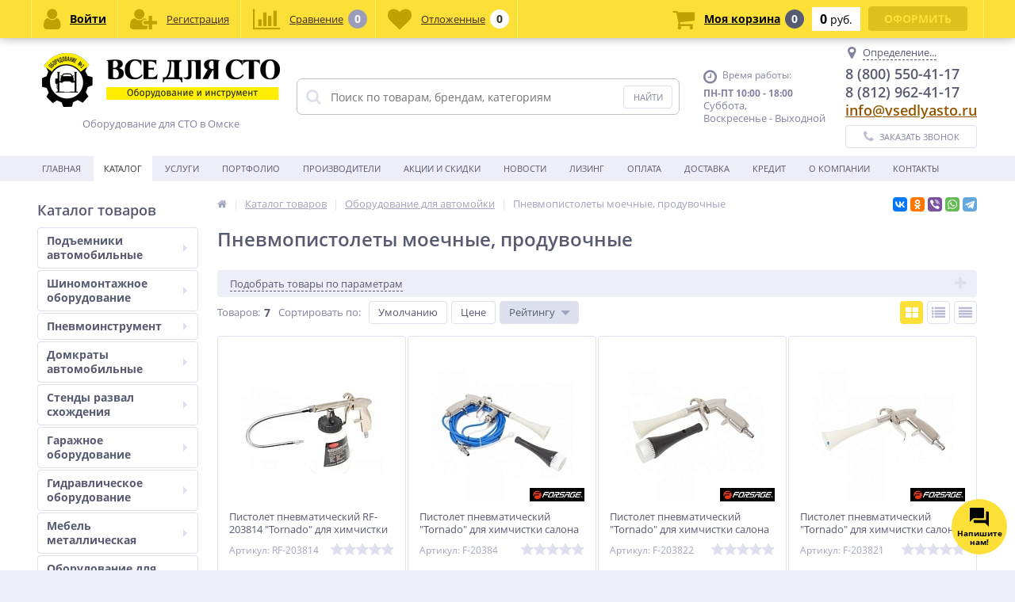

--- FILE ---
content_type: text/html; charset=UTF-8
request_url: https://omsk.vsedlyasto.ru/catalog/pnevmopistolety-moechnye-produvochnye/
body_size: 93611
content:
<!DOCTYPE html>
<html lang="ru">
<head>
<!-- Yandex.Metrika counter -->
<script type="text/javascript" >
   (function(m,e,t,r,i,k,a){m[i]=m[i]||function(){(m[i].a=m[i].a||[]).push(arguments)};
   m[i].l=1*new Date();k=e.createElement(t),a=e.getElementsByTagName(t)[0],k.async=1,k.src=r,a.parentNode.insertBefore(k,a)})
   (window, document, "script", "https://mc.yandex.ru/metrika/tag.js", "ym");

   ym(57420280, "init", {
        clickmap:true,
        trackLinks:true,
        accurateTrackBounce:true,
        webvisor:true
   });
</script>
<noscript><div><img src="https://mc.yandex.ru/watch/84390919" style="position:absolute; left:-9999px;" alt="" /></div></noscript>

<!-- /Yandex.Metrika counter -->
	<link rel="shortcut icon" type="image/x-icon" href="/local/templates/elektro_flat/favicon.ico" />
	<link rel="apple-touch-icon" sizes="57x57" href="/local/templates/elektro_flat/images/apple-touch-icon-114.png" />
	<link rel="apple-touch-icon" sizes="114x114" href="/local/templates/elektro_flat/images/apple-touch-icon-114.png" />
	<link rel="apple-touch-icon" sizes="72x72" href="/local/templates/elektro_flat/images/apple-touch-icon-144.png" />
	<link rel="apple-touch-icon" sizes="144x144" href="/local/templates/elektro_flat/images/apple-touch-icon-144.png" />
	<meta name='viewport' content='width=device-width, initial-scale=1.0' />
	<title>Пневмопистолеты моечные, продувочные купить в Омске недорого &#9989; - Все для СТО</title>
	<meta http-equiv="Content-Type" content="text/html; charset=UTF-8" />
<meta name="robots" content="index, follow" />
<meta name="description" content="В интернет-магазине Все для СТО можно купить пневмопистолеты моечные, продувочные в Омске недорого! Низкая цена! &#9989; Все в наличии, есть доставка по Омске и всей России. Скидки и акции! &#127775;" />
<link rel="canonical" href="https://omsk.vsedlyasto.ru/catalog/pnevmopistolety-moechnye-produvochnye/" />
<link href="https://maxcdn.bootstrapcdn.com/font-awesome/4.7.0/css/font-awesome.min.css" type="text/css"  rel="stylesheet" />
<link href="https://fonts.googleapis.com/css?family=Open+Sans:400,300,600,700&subset=latin,cyrillic-ext" type="text/css"  rel="stylesheet" />
<link href="/bitrix/js/ui/design-tokens/dist/ui.design-tokens.css?174306916526358" type="text/css"  rel="stylesheet" />
<link href="/bitrix/js/ui/fonts/opensans/ui.font.opensans.css?17430680822555" type="text/css"  rel="stylesheet" />
<link href="/bitrix/js/main/popup/dist/main.popup.bundle.css?176303122431694" type="text/css"  rel="stylesheet" />
<link href="/local/templates/elektro_flat/components/sotbit/seo.meta.tags/new_meta_tags/style.css?17430690191595" type="text/css"  rel="stylesheet" />
<link href="/local/templates/elektro_flat/colors.css?1743069019176191" type="text/css"  data-template-style="true"  rel="stylesheet" />
<link href="/local/templates/elektro_flat/js/anythingslider/slider.css?17430690195562" type="text/css"  data-template-style="true"  rel="stylesheet" />
<link href="/local/templates/elektro_flat/js/custom-forms/custom-forms.css?17430690195474" type="text/css"  data-template-style="true"  rel="stylesheet" />
<link href="/local/templates/elektro_flat/js/fancybox/jquery.fancybox-1.3.1.css?17430690194773" type="text/css"  data-template-style="true"  rel="stylesheet" />
<link href="/local/templates/elektro_flat/js/spectrum/spectrum.css?174306901914889" type="text/css"  data-template-style="true"  rel="stylesheet" />
<link href="/local/templates/elektro_flat/css/slick/slick.css?17430690191988" type="text/css"  data-template-style="true"  rel="stylesheet" />
<link href="/local/templates/elektro_flat/css/slick/slick-theme.css?17430690193399" type="text/css"  data-template-style="true"  rel="stylesheet" />
<link href="/local/templates/elektro_flat/css/elasto-font.min.css?174306901936620" type="text/css"  data-template-style="true"  rel="stylesheet" />
<link href="/local/templates/elektro_flat/components/altop/search.title/template1/style.css?17430690197683" type="text/css"  data-template-style="true"  rel="stylesheet" />
<link href="/local/templates/elektro_flat/styles.css?17430690196314" type="text/css"  data-template-style="true"  rel="stylesheet" />
<link href="/local/templates/elektro_flat/template_styles.css?1743069019258800" type="text/css"  data-template-style="true"  rel="stylesheet" />
<link href="/local/templates/elektro_flat/custom.css?174894385216448" type="text/css"  data-template-style="true"  rel="stylesheet" />
<script>if(!window.BX)window.BX={};if(!window.BX.message)window.BX.message=function(mess){if(typeof mess==='object'){for(let i in mess) {BX.message[i]=mess[i];} return true;}};</script>
<script>(window.BX||top.BX).message({"pull_server_enabled":"Y","pull_config_timestamp":1764841686,"shared_worker_allowed":"Y","pull_guest_mode":"N","pull_guest_user_id":0,"pull_worker_mtime":1745398461});(window.BX||top.BX).message({"PULL_OLD_REVISION":"Для продолжения корректной работы с сайтом необходимо перезагрузить страницу."});</script>
<script>(window.BX||top.BX).message({"JS_CORE_LOADING":"Загрузка...","JS_CORE_NO_DATA":"- Нет данных -","JS_CORE_WINDOW_CLOSE":"Закрыть","JS_CORE_WINDOW_EXPAND":"Развернуть","JS_CORE_WINDOW_NARROW":"Свернуть в окно","JS_CORE_WINDOW_SAVE":"Сохранить","JS_CORE_WINDOW_CANCEL":"Отменить","JS_CORE_WINDOW_CONTINUE":"Продолжить","JS_CORE_H":"ч","JS_CORE_M":"м","JS_CORE_S":"с","JSADM_AI_HIDE_EXTRA":"Скрыть лишние","JSADM_AI_ALL_NOTIF":"Показать все","JSADM_AUTH_REQ":"Требуется авторизация!","JS_CORE_WINDOW_AUTH":"Войти","JS_CORE_IMAGE_FULL":"Полный размер"});</script>

<script src="/bitrix/js/main/core/core.js?1763031347511455"></script>

<script>BX.Runtime.registerExtension({"name":"main.core","namespace":"BX","loaded":true});</script>
<script>BX.setJSList(["\/bitrix\/js\/main\/core\/core_ajax.js","\/bitrix\/js\/main\/core\/core_promise.js","\/bitrix\/js\/main\/polyfill\/promise\/js\/promise.js","\/bitrix\/js\/main\/loadext\/loadext.js","\/bitrix\/js\/main\/loadext\/extension.js","\/bitrix\/js\/main\/polyfill\/promise\/js\/promise.js","\/bitrix\/js\/main\/polyfill\/find\/js\/find.js","\/bitrix\/js\/main\/polyfill\/includes\/js\/includes.js","\/bitrix\/js\/main\/polyfill\/matches\/js\/matches.js","\/bitrix\/js\/ui\/polyfill\/closest\/js\/closest.js","\/bitrix\/js\/main\/polyfill\/fill\/main.polyfill.fill.js","\/bitrix\/js\/main\/polyfill\/find\/js\/find.js","\/bitrix\/js\/main\/polyfill\/matches\/js\/matches.js","\/bitrix\/js\/main\/polyfill\/core\/dist\/polyfill.bundle.js","\/bitrix\/js\/main\/core\/core.js","\/bitrix\/js\/main\/polyfill\/intersectionobserver\/js\/intersectionobserver.js","\/bitrix\/js\/main\/lazyload\/dist\/lazyload.bundle.js","\/bitrix\/js\/main\/polyfill\/core\/dist\/polyfill.bundle.js","\/bitrix\/js\/main\/parambag\/dist\/parambag.bundle.js"]);
</script>
<script>(window.BX||top.BX).message({"ARTURGOLUBEV_ABANDONED_JS_MODULE":"Ловец заказов: ","ARTURGOLUBEV_ABANDONED_JS_MODULE_STANDART":"Ловец заказов (оформление заказа): ","ARTURGOLUBEV_ABANDONED_JS_MODULE_FAST":"Ловец заказов (заказ в 1 клик): ","ARTURGOLUBEV_ABANDONED_JS_MAIN_ERROR":"Ошибка при отправке данных. Обратитесь к разработчику решения","ARTURGOLUBEV_ABANDONED_JS_FIND":"найдено","ARTURGOLUBEV_ABANDONED_JS_NOFIND":"не найдено","ARTURGOLUBEV_ABANDONED_JS_INIT":"активация","ARTURGOLUBEV_ABANDONED_JS_F_EMAIL":"поле Email ","ARTURGOLUBEV_ABANDONED_JS_F_NAME":"поле Имя ","ARTURGOLUBEV_ABANDONED_JS_F_PHONE":"поле Телефон ","ARTURGOLUBEV_ABANDONED_JS_F_PRODUCT":"поле Продукт ","ARTURGOLUBEV_ABANDONED_JS_F_PHONE_OFF":"Обязательное поле телефон отсутствует!","ARTURGOLUBEV_ABANDONED_JS_MODE_ON":"сбор Активен и собирает информацию! ","ARTURGOLUBEV_ABANDONED_JS_MODE_OFF":"сбор НЕ активен, т.к. поля не найдены! ","ARTURGOLUBEV_ABANDONED_JS_AJAX_STANDART":"результат обработки данных - "});</script>
<script>BX.Runtime.registerExtension({"name":"ag_abandoned_main","namespace":"window","loaded":true});</script>
<script>BX.Runtime.registerExtension({"name":"jquery","namespace":"window","loaded":true});</script>
<script>BX.Runtime.registerExtension({"name":"ui.design-tokens","namespace":"window","loaded":true});</script>
<script>BX.Runtime.registerExtension({"name":"ui.fonts.opensans","namespace":"window","loaded":true});</script>
<script>BX.Runtime.registerExtension({"name":"main.popup","namespace":"BX.Main","loaded":true});</script>
<script>BX.Runtime.registerExtension({"name":"popup","namespace":"window","loaded":true});</script>
<script>BX.Runtime.registerExtension({"name":"fx","namespace":"window","loaded":true});</script>
<script>(window.BX||top.BX).message({"LANGUAGE_ID":"ru","FORMAT_DATE":"DD.MM.YYYY","FORMAT_DATETIME":"DD.MM.YYYY HH:MI:SS","COOKIE_PREFIX":"BITRIX_SM","SERVER_TZ_OFFSET":"10800","UTF_MODE":"Y","SITE_ID":"s1","SITE_DIR":"\/","USER_ID":"","SERVER_TIME":1768495634,"USER_TZ_OFFSET":0,"USER_TZ_AUTO":"Y","bitrix_sessid":"61ba89a00e7665da38f095f8ba06817d"});</script>


<script src="/bitrix/js/pull/protobuf/protobuf.js?1743068081274055"></script>
<script src="/bitrix/js/pull/protobuf/model.js?174306808170928"></script>
<script src="/bitrix/js/main/core/core_promise.js?17430680805220"></script>
<script src="/bitrix/js/rest/client/rest.client.js?174306807717414"></script>
<script src="/bitrix/js/pull/client/pull.client.js?176303126983861"></script>
<script src="/bitrix/js/main/jquery/jquery-1.12.4.min.js?174306807997163"></script>
<script src="/bitrix/js/main/popup/dist/main.popup.bundle.js?1764671253119952"></script>
<script src="/bitrix/js/main/core/core_fx.js?174306808016888"></script>
<script>
					(function () {
						"use strict";

						var counter = function ()
						{
							var cookie = (function (name) {
								var parts = ("; " + document.cookie).split("; " + name + "=");
								if (parts.length == 2) {
									try {return JSON.parse(decodeURIComponent(parts.pop().split(";").shift()));}
									catch (e) {}
								}
							})("BITRIX_CONVERSION_CONTEXT_s1");

							if (cookie && cookie.EXPIRE >= BX.message("SERVER_TIME"))
								return;

							var request = new XMLHttpRequest();
							request.open("POST", "/bitrix/tools/conversion/ajax_counter.php", true);
							request.setRequestHeader("Content-type", "application/x-www-form-urlencoded");
							request.send(
								"SITE_ID="+encodeURIComponent("s1")+
								"&sessid="+encodeURIComponent(BX.bitrix_sessid())+
								"&HTTP_REFERER="+encodeURIComponent(document.referrer)
							);
						};

						if (window.frameRequestStart === true)
							BX.addCustomEvent("onFrameDataReceived", counter);
						else
							BX.ready(counter);
					})();
				</script>
<meta name='theme-color' content='#fde138' />

		<script type='text/javascript'>
			$(function() {
				$.countdown.regionalOptions['ru'] = {
					labels: ['лет', 'месяцев', 'недель', 'дней', 'часов', 'мин.', 'сек.'],
					labels1: ['год', 'месяц', 'неделя', 'день', 'час', 'мин.', 'сек.'],
					labels2: ['года', 'месяца', 'недели', 'дня', 'часа', 'мин.', 'сек.'],
					compactLabels: ['л', 'м', 'н', 'д'],
					compactLabels1: ['г', 'м', 'н', 'д'],
					whichLabels: function(amount) {
						var units = amount % 10;
						var tens = Math.floor((amount % 100) / 10);
						return (amount == 1 ? 1 : (units >= 2 && units <= 4 && tens != 1 ? 2 : (units == 1 && tens != 1 ? 1 : 0)));
					},
					digits: ['0', '1', '2', '3', '4', '5', '6', '7', '8', '9'],
					timeSeparator: ':',
					isRTL: false
				};
				$.countdown.setDefaults($.countdown.regionalOptions['ru']);
			});
		</script>
	



<script src="/local/components/altop/search.title/script.js?17430690198184"></script>
<script src="/local/templates/elektro_flat/components/altop/search.title/template1/script.js?174306901913228"></script>
<script src="/local/components/altop/geolocation/templates/.default/script.js?17430690199444"></script>
<script src="/local/templates/elektro_flat/components/bitrix/sale.basket.basket.line/.default/script.js?17430690191663"></script>
<script src="/local/templates/elektro_flat/components/bitrix/catalog/.default/bitrix/catalog.smart.filter/elektro/script.js?174306901921678"></script>
<script src="/local/templates/elektro_flat/components/bitrix/catalog.section/.default/script.js?17430690196060"></script>
<script src="/local/templates/elektro_flat/components/bitrix/catalog.item/.default/script.js?174306901930399"></script>
<script src="/local/templates/elektro_flat/components/bitrix/sale.products.gift.section/.default/script.js?1743069019828"></script>
<script src="/local/templates/elektro_flat/components/bitrix/catalog.item/gift/script.js?174306901913571"></script>
<script>new Image().src='https://vsedlyasto.ru/bitrix/spread.php?s=QklUUklYX1NNX0dFT0xPQ0FUSU9OX0NJVFkB0J7QvNGB0LoBMTgwNDQ5NTYzNAEvAQEBAg%3D%3D&k=865b8541d83b4e929490aaa041b0aa91';
</script>


	<meta property="og:title" content="Пневмопистолеты моечные, продувочные купить в Омске недорого &#9989; - Все для СТО"/>
    <meta property="og:description" content="В интернет-магазине Все для СТО можно купить пневмопистолеты моечные, продувочные в Омске недорого! Низкая цена! &#9989; Все в наличии, есть доставка по Омске и всей России. Скидки и акции! &#127775;"/>
    <meta property="og:type" content="website"/>
    <meta property="og:url" content= "https://vsedlyasto.ru/catalog/pnevmopistolety-moechnye-produvochnye/" />
    <meta property="og:image" content="https://vsedlyasto.ru/upload/iblock/a00/7252f31ef2f36d8b770df63b52d0ebea[1].jpg">
	<meta property='og:image:width' content="250" />
	<meta property='og:image:height' content="169" />
	<link rel='image_src' href="https://vsedlyasto.ru/upload/iblock/a00/7252f31ef2f36d8b770df63b52d0ebea[1].jpg" />
	
	

</head>
<body  >
	
	<div class="bx-panel clvt">
			</div>
	<div class="bx-include-empty">
			</div>
	<div class="body clvt">
		<div class="page-wrapper">
					    	<div id="for-quick-view-header">
						<header>
				<div class="center">
					<div class="header_1">
						<div class="logo">
							<a href="/"><img alt="Logo_300.png" src="/upload/medialibrary/23c/Logo_300.png" title="Logo_300.png"></a>
<center><p>Оборудование для СТО в Омске</p></center>						</div>
					</div>
					<div class="header_2">
							<div id="altop_search" class="form-box">
		<form action="/catalog/">
			<i class="fa fa-search"></i>
			<input type="text" name="q" id="title-search-input" class="" maxlength="50" autocomplete="off" placeholder="Поиск по товарам, брендам, категориям" value="" />
			<input type="submit" name="submit" class="" value="Найти" />
		</form>
	</div>

<script type="text/javascript">
	var jsControl = new JCTitleSearch({
		'WAIT_IMAGE': '/bitrix/themes/.default/images/wait.gif',
		'AJAX_PAGE' : '/catalog/pnevmopistolety-moechnye-produvochnye/',
		'CONTAINER_ID': 'altop_search',
		'INPUT_ID': 'title-search-input',
		'MIN_QUERY_LEN': 3
	});
</script> 					</div>
					<div class="header_3">
						<div class="schedule">
							<p class="time">
 <i class="fa fa-clock-o"></i>Время работы:
</p>
<p>
 <b>ПН-ПТ 10:00 - 18:00</b><br>
</p>
<p>
</p>
<div>
	Суббота,&nbsp;<br>
	Воскресенье - Выходной
</div>						</div>
					</div>
					<div class="header_4">
						<div class="contacts">
							<!--'start_frame_cache_geolocation'-->	<div id="geolocation" class="geolocation">
		<a id="geolocationChangeCity" class="geolocation__link" href="javascript:void(0);"><i class="fa fa-map-marker" aria-hidden="true"></i><span class="geolocation__value">Определение...</span></a>
	</div>
	
	<div class="telephone"><p>8 (800) 550-41-17</p>
<p>8 (812) 962-41-17</p>
<p>
 <a href="mailto:info@vsedlyasto.ru">info@vsedlyasto.ru</a>
</p>
</div>

	<script type="text/javascript">
		//JS_MESSAGE//
		BX.message({		
			GEOLOCATION_POSITIONING: "Определение...",
			GEOLOCATION_NOT_DEFINED: "Не определен",
			GEOLOCATION_YOUR_CITY: "Ваш город",
			GEOLOCATION_YES: "Да",
			GEOLOCATION_CHANGE_CITY: "Выбрать другой город",
			GEOLOCATION_POPUP_WINDOW_TITLE: "Ваш регион доставки",
			GEOLOCATION_COMPONENT_PATH: "/local/components/altop/geolocation",
			GEOLOCATION_COMPONENT_TEMPLATE: "/local/components/altop/geolocation/templates/.default",		
			GEOLOCATION_PARAMS: '[base64]',		
			GEOLOCATION_SHOW_CONFIRM: "Y"
		});

				
		$(document).ready(function(){
            //CHANGE_CITY//
            setTimeout(function(){
                    BX.bind(BX("geolocationChangeCity"), "click", BX.delegate(BX.CityChange, BX));
                },
                3000
            );
        });
	</script>
<!--'end_frame_cache_geolocation'-->							<a id="callbackAnch" class="btn_buy apuo callback_anch" href="javascript:void(0)"><span class="cont"><i class="fa fa-phone"></i><span class="text">Заказать звонок</span></span></a>
						</div>
					</div>
				</div>
			</header>
							<div class="top-menu">
					<div class="center">
						
<div class="store-horizontal-wrap">
	<ul class="store-horizontal">
		<li><a href="/">Главная</a></li>
							<li class='active'>
						<a href="/catalog/">Каталог</a>
					</li>
									<li>
						<a href="/uslugi/">Услуги</a>
					</li>
									<li>
						<a href="/portfolio/">Портфолио</a>
					</li>
									<li>
						<a href="/vendors/">Производители</a>
					</li>
									<li>
						<a href="/promotions/">Акции и скидки</a>
					</li>
									<li>
						<a href="/news/">Новости</a>
					</li>
									<li>
						<a href="/leasing/">Лизинг</a>
					</li>
									<li>
						<a href="/payments/">Оплата</a>
					</li>
									<li>
						<a href="/delivery/">Доставка</a>
					</li>
									<li>
						<a href="/credit/">Кредит</a>
					</li>
									<li class="dropdown">
						<a href="/about/">О Компании</a>
						<ul class="dropdown-menu">
									<li>
						<a href="/about/history/">История компании</a>
					</li>
									<li>
						<a href="/about/certificates/">Сертификаты и лицензии</a>
					</li>
									<li>
						<a href="/about/partners/">Наши партнеры</a>
					</li>
									<li>
						<a href="/about/vacancies/">Вакансии</a>
					</li>
									<li>
						<a href="/about/details/">Реквизиты</a>
					</li>
				</ul></li>					<li>
						<a href="/contacts/">Контакты</a>
					</li>
					</ul>
</div>

<script type="text/javascript">
	//<![CDATA[
	$(function() {
		//MOREMENU//
		$(".top-menu ul.store-horizontal").moreMenu();

		//DROPDOWN//	
		$(".top-menu ul.store-horizontal .dropdown:not(.more)").on({		
			mouseenter: function() {
				var menu = $(this).closest(".store-horizontal"),
					menuWidth = menu.outerWidth(),
					menuLeft = menu.offset().left,
					menuRight = menuLeft + menuWidth,
					isParentDropdownMenu = $(this).closest(".dropdown-menu"),					
					dropdownMenu = $(this).children(".dropdown-menu"),
					dropdownMenuWidth = dropdownMenu.outerWidth(),					
					dropdownMenuLeft = isParentDropdownMenu.length > 0 ? $(this).offset().left + $(this).outerWidth() : $(this).offset().left,
					dropdownMenuRight = dropdownMenuLeft + dropdownMenuWidth;
				if(dropdownMenuRight > menuRight) {
					if(isParentDropdownMenu.length > 0) {
						dropdownMenu.css({"left": "auto", "right": "100%"});
					} else {
						dropdownMenu.css({"right": "0"});
					}
				}
				$(this).children(".dropdown-menu").stop(true, true).delay(200).fadeIn(150);
			},
			mouseleave: function() {
				$(this).children(".dropdown-menu").stop(true, true).delay(200).fadeOut(150);
			}
		});
	});
	//]]>
</script>					</div>
				</div>
						<div class="top_panel">
				<div class="center">
					<div class="panel_1">
						
<ul class="section-vertical">
	<li>
		<a href="javascript:void(0)" class="showsection"><i class="fa fa-bars"></i><span>Каталог</span></a>
		<div class="catalog-section-list" style="display:none;">
							<div class="catalog-section">
											<div class="catalog-section-title" style="margin:0px 0px 4px 0px;">
							<a href="/catalog/podemniki-avtomobilnye/">Подъемники автомобильные</a>
															<span class="showsectionchild"><i class="fa fa-minus"></i><i class="fa fa-plus"></i><i class="fa fa-minus-circle"></i><i class="fa fa-plus-circle"></i></span>
													</div>
											<div class="catalog-section-childs" style="display:none;">
															<div class="catalog-section-child">
									<a href="/catalog/podemniki-dvukhstoechnye/" title="Подъемники двухстоечные">
										<span class="child">
											<span class="graph">
																				
													<img src="/upload/resize_cache/iblock/636/50_50_1/podemniki-dvukhstoechnye.jpg" width="50" height="42" alt="Подъемники двухстоечные" title="Подъемники двухстоечные" />
																							</span>
											<span class="text-cont">
												<span class="text">Подъемники двухстоечные</span>
											</span>
										</span>
									</a>
								</div>
															<div class="catalog-section-child">
									<a href="/catalog/podemniki-chetyrekhstoechnye/" title="Подъемники четырехстоечные">
										<span class="child">
											<span class="graph">
																				
													<img src="/upload/resize_cache/iblock/45a/50_50_1/podemniki-chetyrekhstoechnye.jpg" width="50" height="41" alt="Подъемники четырехстоечные" title="Подъемники четырехстоечные" />
																							</span>
											<span class="text-cont">
												<span class="text">Подъемники четырехстоечные</span>
											</span>
										</span>
									</a>
								</div>
															<div class="catalog-section-child">
									<a href="/catalog/komplekty-oborudovaniya-dlya-avtoservisa/" title="Комплекты оборудования для автосервиса">
										<span class="child">
											<span class="graph">
																				
													<img src="/upload/resize_cache/iblock/e65/z1l5svqmaufhmrbi1kjmmsrpkf3esl4x/50_50_1/57dfd69b40c0880d4b8c996a_5e8a3b2dbf324.jpg" width="50" height="36" alt="Комплекты оборудования для автосервиса" title="Комплекты оборудования для автосервиса" />
																							</span>
											<span class="text-cont">
												<span class="text">Комплекты оборудования для автосервиса</span>
											</span>
										</span>
									</a>
								</div>
															<div class="catalog-section-child">
									<a href="/catalog/podemniki-nozhnichnye/" title="Подъемники ножничные">
										<span class="child">
											<span class="graph">
																				
													<img src="/upload/resize_cache/iblock/1c8/50_50_1/podemniki-nozhnichnye.png" width="50" height="31" alt="Подъемники ножничные" title="Подъемники ножничные" />
																							</span>
											<span class="text-cont">
												<span class="text">Подъемники ножничные</span>
											</span>
										</span>
									</a>
								</div>
															<div class="catalog-section-child">
									<a href="/catalog/podemniki-odnostoechnye/" title="Подъемники одностоечные">
										<span class="child">
											<span class="graph">
																				
													<img src="/upload/resize_cache/iblock/e3b/50_50_1/thum[3].jpg" width="34" height="50" alt="Подъемники одностоечные" title="Подъемники одностоечные" />
																							</span>
											<span class="text-cont">
												<span class="text">Подъемники одностоечные</span>
											</span>
										</span>
									</a>
								</div>
															<div class="catalog-section-child">
									<a href="/catalog/podemniki-dlya-shinomontazha/" title="Подъемники для шиномонтажа">
										<span class="child">
											<span class="graph">
																				
													<img src="/upload/resize_cache/iblock/18c/50_50_1/podemniki-dlya-shinomontazha.jpg" width="49" height="50" alt="Подъемники для шиномонтажа" title="Подъемники для шиномонтажа" />
																							</span>
											<span class="text-cont">
												<span class="text">Подъемники для шиномонтажа</span>
											</span>
										</span>
									</a>
								</div>
															<div class="catalog-section-child">
									<a href="/catalog/podkatnye-kolonny/" title="Подкатные колонны">
										<span class="child">
											<span class="graph">
																				
													<img src="/upload/resize_cache/iblock/72f/50_50_1/peredvizhnoj-podemnik].jpg" width="50" height="50" alt="Подкатные колонны" title="Подкатные колонны" />
																							</span>
											<span class="text-cont">
												<span class="text">Подкатные колонны</span>
											</span>
										</span>
									</a>
								</div>
															<div class="catalog-section-child">
									<a href="/catalog/podemniki-plunzhernye/" title="Подъемники плунжерные">
										<span class="child">
											<span class="graph">
																				
													<img src="/upload/resize_cache/iblock/287/50_50_1/dfc70485-0123-11e4-986d-a45d3616b5c5-600x600[1].png" width="50" height="31" alt="Подъемники плунжерные" title="Подъемники плунжерные" />
																							</span>
											<span class="text-cont">
												<span class="text">Подъемники плунжерные</span>
											</span>
										</span>
									</a>
								</div>
															<div class="catalog-section-child">
									<a href="/catalog/motopodemniki/" title="Мотоподъемники">
										<span class="child">
											<span class="graph">
																				
													<img src="/upload/resize_cache/iblock/b3e/50_50_1/file[1].jpg" width="50" height="50" alt="Мотоподъемники" title="Мотоподъемники" />
																							</span>
											<span class="text-cont">
												<span class="text">Мотоподъемники</span>
											</span>
										</span>
									</a>
								</div>
															<div class="catalog-section-child">
									<a href="/catalog/traversy/" title="Траверсы автомобильные">
										<span class="child">
											<span class="graph">
																				
													<img src="/upload/resize_cache/iblock/190/50_50_1/637179831_w640_h640_traversa-28-tn[1].jpg" width="50" height="36" alt="Траверсы автомобильные" title="Траверсы автомобильные" />
																							</span>
											<span class="text-cont">
												<span class="text">Траверсы автомобильные</span>
											</span>
										</span>
									</a>
								</div>
															<div class="catalog-section-child">
									<a href="/catalog/aksessuary-dlya-podemnikov/" title="Аксессуары для подъемников">
										<span class="child">
											<span class="graph">
																				
													<img src="/upload/resize_cache/iblock/e9e/50_50_1/aksessuary-dlya-podemnikov.jpg" width="50" height="46" alt="Аксессуары для подъемников" title="Аксессуары для подъемников" />
																							</span>
											<span class="text-cont">
												<span class="text">Аксессуары для подъемников</span>
											</span>
										</span>
									</a>
								</div>
															<div class="catalog-section-child">
									<a href="/catalog/zapchasti-dlya-avtopodemnikov/" title="Запчасти для автоподъемников">
										<span class="child">
											<span class="graph">
																				
													<img src="/upload/resize_cache/iblock/07e/50_50_1/bada1d5a710013567fd0e8af17afda07.jpg" width="37" height="50" alt="Запчасти для автоподъемников" title="Запчасти для автоподъемников" />
																							</span>
											<span class="text-cont">
												<span class="text">Запчасти для автоподъемников</span>
											</span>
										</span>
									</a>
								</div>
															<div class="catalog-section-child">
									<a href="/catalog/parkovochnye-sistemy/" title="Парковочные системы">
										<span class="child">
											<span class="graph">
																				
													<img src="/upload/resize_cache/iblock/2a5/50_50_1/product-parking_systems[1].png" width="49" height="50" alt="Парковочные системы" title="Парковочные системы" />
																							</span>
											<span class="text-cont">
												<span class="text">Парковочные системы</span>
											</span>
										</span>
									</a>
								</div>
															<div class="catalog-section-child">
									<a href="/catalog/podyemniki-gruzovye/" title="Подъёмники грузовые">
										<span class="child">
											<span class="graph">
																				
													<img src="/upload/resize_cache/iblock/318/8hb279zw7778kimuuqk818llc2irdr10/50_50_1/777.jpg" width="50" height="50" alt="Подъёмники грузовые" title="Подъёмники грузовые" />
																							</span>
											<span class="text-cont">
												<span class="text">Подъёмники грузовые</span>
											</span>
										</span>
									</a>
								</div>
														<div class="clr"></div>
						</div>
									</div>			
							<div class="catalog-section">
											<div class="catalog-section-title" style="margin:0px 0px 4px 0px;">
							<a href="/catalog/shinomontazhnoe-oborudovanie/">Шиномонтажное оборудование</a>
															<span class="showsectionchild"><i class="fa fa-minus"></i><i class="fa fa-plus"></i><i class="fa fa-minus-circle"></i><i class="fa fa-plus-circle"></i></span>
													</div>
											<div class="catalog-section-childs" style="display:none;">
															<div class="catalog-section-child">
									<a href="/catalog/komplekty-shinomontazhnogo-oborudovaniya/" title="Шиномонтажные комплекты">
										<span class="child">
											<span class="graph">
																				
													<img src="/upload/resize_cache/iblock/125/50_50_1/komplekty-shinomontazhnogo-oborudovaniya.jpg" width="50" height="50" alt="Шиномонтажные комплекты" title="Шиномонтажные комплекты" />
																							</span>
											<span class="text-cont">
												<span class="text">Шиномонтажные комплекты</span>
											</span>
										</span>
									</a>
								</div>
															<div class="catalog-section-child">
									<a href="/catalog/shinomontazhnye-stanki/" title="Шиномонтажные станки">
										<span class="child">
											<span class="graph">
																				
													<img src="/upload/resize_cache/iblock/ff4/50_50_1/shinomontazhnye-stanki.jpg" width="37" height="50" alt="Шиномонтажные станки" title="Шиномонтажные станки" />
																							</span>
											<span class="text-cont">
												<span class="text">Шиномонтажные станки</span>
											</span>
										</span>
									</a>
								</div>
															<div class="catalog-section-child">
									<a href="/catalog/balansirovochnye-stanki/" title="Балансировочные станки">
										<span class="child">
											<span class="graph">
																				
													<img src="/upload/resize_cache/iblock/141/50_50_1/balansirovochnye-stanki.jpg" width="50" height="50" alt="Балансировочные станки" title="Балансировочные станки" />
																							</span>
											<span class="text-cont">
												<span class="text">Балансировочные станки</span>
											</span>
										</span>
									</a>
								</div>
															<div class="catalog-section-child">
									<a href="/catalog/stanki-dlya-pravki-diskov/" title="Станки для правки дисков">
										<span class="child">
											<span class="graph">
																				
													<img src="/upload/resize_cache/iblock/c20/50_50_1/rim-wheel-straightening-repair-machine].jpg" width="37" height="50" alt="Станки для правки дисков" title="Станки для правки дисков" />
																							</span>
											<span class="text-cont">
												<span class="text">Станки для правки дисков</span>
											</span>
										</span>
									</a>
								</div>
															<div class="catalog-section-child">
									<a href="/catalog/moyki-koles/" title="Мойки колес">
										<span class="child">
											<span class="graph">
																				
													<img src="/upload/resize_cache/iblock/21b/50_50_1/moyki-koles.jpg" width="50" height="50" alt="Мойки колес" title="Мойки колес" />
																							</span>
											<span class="text-cont">
												<span class="text">Мойки колес</span>
											</span>
										</span>
									</a>
								</div>
															<div class="catalog-section-child">
									<a href="/catalog/vanny-dlya-proverki-shin/" title="Ванны для проверки шин">
										<span class="child">
											<span class="graph">
																				
													<img src="/upload/resize_cache/iblock/550/50_50_1/vanny-dlya-proverki-shin.jpg" width="50" height="50" alt="Ванны для проверки шин" title="Ванны для проверки шин" />
																							</span>
											<span class="text-cont">
												<span class="text">Ванны для проверки шин</span>
											</span>
										</span>
									</a>
								</div>
															<div class="catalog-section-child">
									<a href="/catalog/bortorasshiriteli/" title="Борторасширители">
										<span class="child">
											<span class="graph">
																				
													<img src="/upload/resize_cache/iblock/212/50_50_1/bortorasshiriteli.jpg" width="50" height="50" alt="Борторасширители" title="Борторасширители" />
																							</span>
											<span class="text-cont">
												<span class="text">Борторасширители</span>
											</span>
										</span>
									</a>
								</div>
															<div class="catalog-section-child">
									<a href="/catalog/shipovalnoe-oborudovanie/" title="Шиповальное оборудование">
										<span class="child">
											<span class="graph">
																				
													<img src="/upload/resize_cache/iblock/72b/50_50_1/shipovalnoe-oborudovanie.jpg" width="49" height="50" alt="Шиповальное оборудование" title="Шиповальное оборудование" />
																							</span>
											<span class="text-cont">
												<span class="text">Шиповальное оборудование</span>
											</span>
										</span>
									</a>
								</div>
															<div class="catalog-section-child">
									<a href="/catalog/vulkanizatory/" title="Вулканизаторы">
										<span class="child">
											<span class="graph">
																				
													<img src="/upload/resize_cache/iblock/977/50_50_1/vulkanizatory.jpg" width="50" height="50" alt="Вулканизаторы" title="Вулканизаторы" />
																							</span>
											<span class="text-cont">
												<span class="text">Вулканизаторы</span>
											</span>
										</span>
									</a>
								</div>
															<div class="catalog-section-child">
									<a href="/catalog/bustery/" title="Бустеры для взрывной накачки шин">
										<span class="child">
											<span class="graph">
																				
													<img src="/upload/resize_cache/iblock/910/50_50_1/bustery.jpg" width="50" height="43" alt="Бустеры для взрывной накачки шин" title="Бустеры для взрывной накачки шин" />
																							</span>
											<span class="text-cont">
												<span class="text">Бустеры для взрывной накачки шин</span>
											</span>
										</span>
									</a>
								</div>
															<div class="catalog-section-child">
									<a href="/catalog/pistolety-dlya-nakachki-shin/" title="Пистолеты для накачки шин">
										<span class="child">
											<span class="graph">
																				
													<img src="/upload/resize_cache/iblock/c97/50_50_1/pistolety-dlya-nakachki-shin.jpg" width="50" height="50" alt="Пистолеты для накачки шин" title="Пистолеты для накачки шин" />
																							</span>
											<span class="text-cont">
												<span class="text">Пистолеты для накачки шин</span>
											</span>
										</span>
									</a>
								</div>
															<div class="catalog-section-child">
									<a href="/catalog/generatory-azota/" title="Генераторы азота">
										<span class="child">
											<span class="graph">
																				
													<img src="/upload/resize_cache/iblock/d5c/50_50_1/generatory-azota.jpg" width="50" height="50" alt="Генераторы азота" title="Генераторы азота" />
																							</span>
											<span class="text-cont">
												<span class="text">Генераторы азота</span>
											</span>
										</span>
									</a>
								</div>
															<div class="catalog-section-child">
									<a href="/catalog/aksessuary_shinomontag/" title="Аксессуары для шиномонтажа">
										<span class="child">
											<span class="graph">
																				
													<img src="/upload/resize_cache/iblock/615/50_50_1/aksessuary_shinomontag.jpg" width="39" height="50" alt="Аксессуары для шиномонтажа" title="Аксессуары для шиномонтажа" />
																							</span>
											<span class="text-cont">
												<span class="text">Аксессуары для шиномонтажа</span>
											</span>
										</span>
									</a>
								</div>
															<div class="catalog-section-child">
									<a href="/catalog/kletki-dlya-nakachki-shin/" title="Клетки для накачки шин">
										<span class="child">
											<span class="graph">
																				
													<img src="/upload/resize_cache/iblock/c38/50_50_1/677.jpg" width="50" height="41" alt="Клетки для накачки шин" title="Клетки для накачки шин" />
																							</span>
											<span class="text-cont">
												<span class="text">Клетки для накачки шин</span>
											</span>
										</span>
									</a>
								</div>
															<div class="catalog-section-child">
									<a href="/catalog/raskhodnye-materialy-dlya-shinomontazha/" title="Расходные материалы для шиномонтажа">
										<span class="child">
											<span class="graph">
																				
													<img src="/upload/resize_cache/iblock/a07/50_50_1/raskhodnye-materialy-dlya-shinomontazha.jpg" width="50" height="38" alt="Расходные материалы для шиномонтажа" title="Расходные материалы для шиномонтажа" />
																							</span>
											<span class="text-cont">
												<span class="text">Расходные материалы для шиномонтажа</span>
											</span>
										</span>
									</a>
								</div>
															<div class="catalog-section-child">
									<a href="/catalog/shinomontazhnoe-oborudovanie-b-u/" title="Шиномонтажное оборудование б/у">
										<span class="child">
											<span class="graph">
																				
													<img src="/upload/resize_cache/iblock/c26/50_50_1/92462.jpg" width="50" height="50" alt="Шиномонтажное оборудование б/у" title="Шиномонтажное оборудование б/у" />
																							</span>
											<span class="text-cont">
												<span class="text">Шиномонтажное оборудование б/у</span>
											</span>
										</span>
									</a>
								</div>
														<div class="clr"></div>
						</div>
									</div>			
							<div class="catalog-section">
											<div class="catalog-section-title" style="margin:0px 0px 4px 0px;">
							<a href="/catalog/pnevmoinstrument/">Пневмоинструмент</a>
															<span class="showsectionchild"><i class="fa fa-minus"></i><i class="fa fa-plus"></i><i class="fa fa-minus-circle"></i><i class="fa fa-plus-circle"></i></span>
													</div>
											<div class="catalog-section-childs" style="display:none;">
															<div class="catalog-section-child">
									<a href="/catalog/gaykoverty-pnevmaticheskie/" title="Пневматические гайковерты">
										<span class="child">
											<span class="graph">
																				
													<img src="/upload/resize_cache/iblock/d13/50_50_1/pnevmogaikovert.jpg" width="50" height="50" alt="Пневматические гайковерты" title="Пневматические гайковерты" />
																							</span>
											<span class="text-cont">
												<span class="text">Пневматические гайковерты</span>
											</span>
										</span>
									</a>
								</div>
															<div class="catalog-section-child">
									<a href="/catalog/pnevmotreshchetki/" title="Пневмотрещетки">
										<span class="child">
											<span class="graph">
																				
													<img src="/upload/resize_cache/iblock/bed/50_50_1/pnevmotreshchetki.jpg" width="50" height="44" alt="Пневмотрещетки" title="Пневмотрещетки" />
																							</span>
											<span class="text-cont">
												<span class="text">Пневмотрещетки</span>
											</span>
										</span>
									</a>
								</div>
															<div class="catalog-section-child">
									<a href="/catalog/pnevmodreli/" title="Пневмодрели">
										<span class="child">
											<span class="graph">
																				
													<img src="/upload/resize_cache/iblock/050/50_50_1/pnevmodreli.jpg" width="50" height="42" alt="Пневмодрели" title="Пневмодрели" />
																							</span>
											<span class="text-cont">
												<span class="text">Пневмодрели</span>
											</span>
										</span>
									</a>
								</div>
															<div class="catalog-section-child">
									<a href="/catalog/pnevmozubila/" title="Пневмозубила">
										<span class="child">
											<span class="graph">
																				
													<img src="/upload/resize_cache/iblock/430/50_50_1/pnevmozubila.jpg" width="50" height="50" alt="Пневмозубила" title="Пневмозубила" />
																							</span>
											<span class="text-cont">
												<span class="text">Пневмозубила</span>
											</span>
										</span>
									</a>
								</div>
															<div class="catalog-section-child">
									<a href="/catalog/pnevmobormashinki/" title="Пневмобормашинки">
										<span class="child">
											<span class="graph">
																				
													<img src="/upload/resize_cache/iblock/cdd/50_50_1/pnevmobormashinki.jpg" width="50" height="25" alt="Пневмобормашинки" title="Пневмобормашинки" />
																							</span>
											<span class="text-cont">
												<span class="text">Пневмобормашинки</span>
											</span>
										</span>
									</a>
								</div>
															<div class="catalog-section-child">
									<a href="/catalog/pnevmoshlifmashinki/" title="Пневмошлифмашинки">
										<span class="child">
											<span class="graph">
																				
													<img src="/upload/resize_cache/iblock/27b/50_50_1/pnevmoshlifmashinki.jpg" width="50" height="50" alt="Пневмошлифмашинки" title="Пневмошлифмашинки" />
																							</span>
											<span class="text-cont">
												<span class="text">Пневмошлифмашинки</span>
											</span>
										</span>
									</a>
								</div>
															<div class="catalog-section-child">
									<a href="/catalog/pnevmolobziki/" title="Пневмолобзики">
										<span class="child">
											<span class="graph">
																				
													<img src="/upload/resize_cache/iblock/d97/50_50_1/pnevmolobziki.jpg" width="50" height="33" alt="Пневмолобзики" title="Пневмолобзики" />
																							</span>
											<span class="text-cont">
												<span class="text">Пневмолобзики</span>
											</span>
										</span>
									</a>
								</div>
															<div class="catalog-section-child">
									<a href="/catalog/dyrokoly-i-kromkogiby/" title="Дыроколы и кромкогибы">
										<span class="child">
											<span class="graph">
																				
													<img src="/upload/resize_cache/iblock/58c/50_50_1/dyrokoly-i-kromkogiby.jpg" width="50" height="34" alt="Дыроколы и кромкогибы" title="Дыроколы и кромкогибы" />
																							</span>
											<span class="text-cont">
												<span class="text">Дыроколы и кромкогибы</span>
											</span>
										</span>
									</a>
								</div>
															<div class="catalog-section-child">
									<a href="/catalog/komplektuyushchie-pnevmoinstrumenta/" title="Комплектующие пневмоинструмента">
										<span class="child">
											<span class="graph">
																				
													<img src="/upload/resize_cache/iblock/3ea/g7mkdle5r9vh1r0a2ndnpcpx3u515bbc/50_50_1/1.jpg" width="50" height="20" alt="Комплектующие пневмоинструмента" title="Комплектующие пневмоинструмента" />
																							</span>
											<span class="text-cont">
												<span class="text">Комплектующие пневмоинструмента</span>
											</span>
										</span>
									</a>
								</div>
															<div class="catalog-section-child">
									<a href="/catalog/nabory-pnevmoinstrumentov/" title="Наборы пневмоинструментов">
										<span class="child">
											<span class="graph">
																				
													<img src="/upload/resize_cache/iblock/bd7/50_50_1/1125349_f_01.jpg" width="50" height="50" alt="Наборы пневмоинструментов" title="Наборы пневмоинструментов" />
																							</span>
											<span class="text-cont">
												<span class="text">Наборы пневмоинструментов</span>
											</span>
										</span>
									</a>
								</div>
															<div class="catalog-section-child">
									<a href="/catalog/pnevmaticheskie-nozhnitsy-i-nozhi/" title="Пневматические ножницы и ножи">
										<span class="child">
											<span class="graph">
																									<img src="/local/templates/elektro_flat/images/no-photo.jpg" width="50" height="50" alt="Пневматические ножницы и ножи" title="Пневматические ножницы и ножи" />
																							</span>
											<span class="text-cont">
												<span class="text">Пневматические ножницы и ножи</span>
											</span>
										</span>
									</a>
								</div>
															<div class="catalog-section-child">
									<a href="/catalog/pnevmaticheskie-renovatory/" title="Пневматические реноваторы">
										<span class="child">
											<span class="graph">
																									<img src="/local/templates/elektro_flat/images/no-photo.jpg" width="50" height="50" alt="Пневматические реноваторы" title="Пневматические реноваторы" />
																							</span>
											<span class="text-cont">
												<span class="text">Пневматические реноваторы</span>
											</span>
										</span>
									</a>
								</div>
															<div class="catalog-section-child">
									<a href="/catalog/pnevmaticheskie-soedineniya/" title="Пневматические соединения">
										<span class="child">
											<span class="graph">
																				
													<img src="/upload/resize_cache/iblock/371/50_50_1/pnevmaticheskie-soedineniya.jpg" width="50" height="34" alt="Пневматические соединения" title="Пневматические соединения" />
																							</span>
											<span class="text-cont">
												<span class="text">Пневматические соединения</span>
											</span>
										</span>
									</a>
								</div>
															<div class="catalog-section-child">
									<a href="/catalog/pnevmaticheskie-shurupoverty/" title="Пневматические шуруповерты">
										<span class="child">
											<span class="graph">
																									<img src="/local/templates/elektro_flat/images/no-photo.jpg" width="50" height="50" alt="Пневматические шуруповерты" title="Пневматические шуруповерты" />
																							</span>
											<span class="text-cont">
												<span class="text">Пневматические шуруповерты</span>
											</span>
										</span>
									</a>
								</div>
															<div class="catalog-section-child">
									<a href="/catalog/pnevmo-steplery/" title="Пневмо степлеры">
										<span class="child">
											<span class="graph">
																				
													<img src="/upload/resize_cache/iblock/055/4k6grvo9srnzy98ax92ni40eq6z6n1t0/50_50_1/pnevmostepler_pegas_pneumatic_p630_1.jpg" width="50" height="50" alt="Пневмо степлеры" title="Пневмо степлеры" />
																							</span>
											<span class="text-cont">
												<span class="text">Пневмо степлеры</span>
											</span>
										</span>
									</a>
								</div>
															<div class="catalog-section-child">
									<a href="/catalog/pnevmogidravlicheskie-zaklepochniki/" title="Пневмогидравлические заклепочники">
										<span class="child">
											<span class="graph">
																				
													<img src="/upload/resize_cache/iblock/a1e/50_50_1/pnevmogidravlicheskie-zaklepochniki.jpg" width="50" height="47" alt="Пневмогидравлические заклепочники" title="Пневмогидравлические заклепочники" />
																							</span>
											<span class="text-cont">
												<span class="text">Пневмогидравлические заклепочники</span>
											</span>
										</span>
									</a>
								</div>
															<div class="catalog-section-child">
									<a href="/catalog/pnevmozaklyepochniki/" title="Пневмозаклёпочники">
										<span class="child">
											<span class="graph">
																				
													<img src="/upload/resize_cache/iblock/798/50_50_1/pnevmozaklyepochniki.jpg" width="50" height="48" alt="Пневмозаклёпочники" title="Пневмозаклёпочники" />
																							</span>
											<span class="text-cont">
												<span class="text">Пневмозаклёпочники</span>
											</span>
										</span>
									</a>
								</div>
															<div class="catalog-section-child">
									<a href="/catalog/pnevmomolotki/" title="Пневмомолотки">
										<span class="child">
											<span class="graph">
																				
													<img src="/upload/resize_cache/iblock/d03/50_50_1/pnevmomolotki.jpg" width="50" height="34" alt="Пневмомолотки" title="Пневмомолотки" />
																							</span>
											<span class="text-cont">
												<span class="text">Пневмомолотки</span>
											</span>
										</span>
									</a>
								</div>
															<div class="catalog-section-child">
									<a href="/catalog/polirovalnye-mashinki/" title="Полировальные машинки">
										<span class="child">
											<span class="graph">
																				
													<img src="/upload/resize_cache/iblock/afe/50_50_1/polirovalnye-mashinki.jpg" width="50" height="50" alt="Полировальные машинки" title="Полировальные машинки" />
																							</span>
											<span class="text-cont">
												<span class="text">Полировальные машинки</span>
											</span>
										</span>
									</a>
								</div>
															<div class="catalog-section-child">
									<a href="/catalog/produvochnye-pistolety/" title="Продувочные пистолеты">
										<span class="child">
											<span class="graph">
																				
													<img src="/upload/resize_cache/iblock/9d7/50_50_1/produvochnye-pistolety.jpg" width="50" height="49" alt="Продувочные пистолеты" title="Продувочные пистолеты" />
																							</span>
											<span class="text-cont">
												<span class="text">Продувочные пистолеты</span>
											</span>
										</span>
									</a>
								</div>
														<div class="clr"></div>
						</div>
									</div>			
							<div class="catalog-section">
											<div class="catalog-section-title" style="margin:0px 0px 4px 0px;">
							<a href="/catalog/domkraty/">Домкраты автомобильные</a>
															<span class="showsectionchild"><i class="fa fa-minus"></i><i class="fa fa-plus"></i><i class="fa fa-minus-circle"></i><i class="fa fa-plus-circle"></i></span>
													</div>
											<div class="catalog-section-childs" style="display:none;">
															<div class="catalog-section-child">
									<a href="/catalog/domkraty-podkatnye/" title="Домкраты подкатные">
										<span class="child">
											<span class="graph">
																				
													<img src="/upload/resize_cache/iblock/c69/50_50_1/domkraty-podkatnye.jpg" width="50" height="47" alt="Домкраты подкатные" title="Домкраты подкатные" />
																							</span>
											<span class="text-cont">
												<span class="text">Домкраты подкатные</span>
											</span>
										</span>
									</a>
								</div>
															<div class="catalog-section-child">
									<a href="/catalog/domkraty-pnevmaticheskie/" title="Домкраты пневматические">
										<span class="child">
											<span class="graph">
																				
													<img src="/upload/resize_cache/iblock/a5b/50_50_1/domkraty-pnevmaticheskie.jpg" width="50" height="45" alt="Домкраты пневматические" title="Домкраты пневматические" />
																							</span>
											<span class="text-cont">
												<span class="text">Домкраты пневматические</span>
											</span>
										</span>
									</a>
								</div>
															<div class="catalog-section-child">
									<a href="/catalog/domkraty-pnevmogidravlicheskie/" title="Домкраты пневмогидравлические">
										<span class="child">
											<span class="graph">
																				
													<img src="/upload/resize_cache/iblock/124/50_50_1/domkraty-pnevmogidravlicheskie.jpg" width="50" height="44" alt="Домкраты пневмогидравлические" title="Домкраты пневмогидравлические" />
																							</span>
											<span class="text-cont">
												<span class="text">Домкраты пневмогидравлические</span>
											</span>
										</span>
									</a>
								</div>
															<div class="catalog-section-child">
									<a href="/catalog/domkraty-butylochnye/" title="Домкраты бутылочные">
										<span class="child">
											<span class="graph">
																				
													<img src="/upload/resize_cache/iblock/663/50_50_1/IMGbfc31931f878ba3b7061714394a96e70-500x500[1].jpg" width="50" height="50" alt="Домкраты бутылочные" title="Домкраты бутылочные" />
																							</span>
											<span class="text-cont">
												<span class="text">Домкраты бутылочные</span>
											</span>
										</span>
									</a>
								</div>
															<div class="catalog-section-child">
									<a href="/catalog/domkraty-reechnye/" title="Домкраты реечные Хай-Джек">
										<span class="child">
											<span class="graph">
																				
													<img src="/upload/resize_cache/iblock/dd8/50_50_1/403f170454738e18bbfb9abe3dbcd3d3[1].jpg" width="47" height="50" alt="Домкраты реечные Хай-Джек" title="Домкраты реечные Хай-Джек" />
																							</span>
											<span class="text-cont">
												<span class="text">Домкраты реечные Хай-Джек</span>
											</span>
										</span>
									</a>
								</div>
															<div class="catalog-section-child">
									<a href="/catalog/bashmaki-protivootkatnye/" title="Башмаки противооткатные">
										<span class="child">
											<span class="graph">
																				
													<img src="/upload/resize_cache/iblock/aa3/50_50_1/3.904.jpg" width="50" height="50" alt="Башмаки противооткатные" title="Башмаки противооткатные" />
																							</span>
											<span class="text-cont">
												<span class="text">Башмаки противооткатные</span>
											</span>
										</span>
									</a>
								</div>
															<div class="catalog-section-child">
									<a href="/catalog/domkraty-vintovye/" title="Домкраты винтовые">
										<span class="child">
											<span class="graph">
																				
													<img src="/upload/resize_cache/iblock/ea3/50_50_1/98d2593e669158a425dcb_kopiya_kopiya_kopiya_kopiya[1].jpg" width="50" height="43" alt="Домкраты винтовые" title="Домкраты винтовые" />
																							</span>
											<span class="text-cont">
												<span class="text">Домкраты винтовые</span>
											</span>
										</span>
									</a>
								</div>
															<div class="catalog-section-child">
									<a href="/catalog/domkraty-zatsepnye/" title="Домкраты зацепные">
										<span class="child">
											<span class="graph">
																				
													<img src="/upload/resize_cache/iblock/f59/50_50_1/a6edabac7eff06a3026d5cc07da8b7fc[1].gif" width="37" height="50" alt="Домкраты зацепные" title="Домкраты зацепные" />
																							</span>
											<span class="text-cont">
												<span class="text">Домкраты зацепные</span>
											</span>
										</span>
									</a>
								</div>
															<div class="catalog-section-child">
									<a href="/catalog/domkraty-elektrogidravlicheskie/" title="Домкраты электрогидравлические">
										<span class="child">
											<span class="graph">
																									<img src="/local/templates/elektro_flat/images/no-photo.jpg" width="50" height="50" alt="Домкраты электрогидравлические" title="Домкраты электрогидравлические" />
																							</span>
											<span class="text-cont">
												<span class="text">Домкраты электрогидравлические</span>
											</span>
										</span>
									</a>
								</div>
															<div class="catalog-section-child">
									<a href="/catalog/zapchasti-i-aksessuary-dlya-domkratov/" title="Запасные части для домкратов">
										<span class="child">
											<span class="graph">
																				
													<img src="/upload/resize_cache/iblock/74f/50_50_1/bdc5677a9be79c57a5b3d93005e99b96[1].jpg" width="50" height="33" alt="Запасные части для домкратов" title="Запасные части для домкратов" />
																							</span>
											<span class="text-cont">
												<span class="text">Запасные части для домкратов</span>
											</span>
										</span>
									</a>
								</div>
															<div class="catalog-section-child">
									<a href="/catalog/motopodstavki/" title="Мотоподставки">
										<span class="child">
											<span class="graph">
																				
													<img src="/upload/resize_cache/iblock/425/50_50_1/RFX-Pro-Pillar-Pop-Lift-Column-Stand-Yellow.jpg" width="50" height="50" alt="Мотоподставки" title="Мотоподставки" />
																							</span>
											<span class="text-cont">
												<span class="text">Мотоподставки</span>
											</span>
										</span>
									</a>
								</div>
															<div class="catalog-section-child">
									<a href="/catalog/oprokidyvatel-avto/" title="Опрокидыватель авто">
										<span class="child">
											<span class="graph">
																				
													<img src="/upload/resize_cache/iblock/230/50_50_1/avtolift-3000_n[1].jpg" width="50" height="32" alt="Опрокидыватель авто" title="Опрокидыватель авто" />
																							</span>
											<span class="text-cont">
												<span class="text">Опрокидыватель авто</span>
											</span>
										</span>
									</a>
								</div>
															<div class="catalog-section-child">
									<a href="/catalog/podstavki/" title="Подставки">
										<span class="child">
											<span class="graph">
																				
													<img src="/upload/resize_cache/iblock/19b/50_50_1/499cda444fce9097c741301d46bd[1].jpg" width="50" height="35" alt="Подставки" title="Подставки" />
																							</span>
											<span class="text-cont">
												<span class="text">Подставки</span>
											</span>
										</span>
									</a>
								</div>
														<div class="clr"></div>
						</div>
									</div>			
							<div class="catalog-section">
											<div class="catalog-section-title" style="margin:0px 0px 4px 0px;">
							<a href="/catalog/stendy-razval-skhozhdeniya/">Стенды развал схождения</a>
															<span class="showsectionchild"><i class="fa fa-minus"></i><i class="fa fa-plus"></i><i class="fa fa-minus-circle"></i><i class="fa fa-plus-circle"></i></span>
													</div>
											<div class="catalog-section-childs" style="display:none;">
															<div class="catalog-section-child">
									<a href="/catalog/beskontaktnye-stendy-razval-skhozhdeniya/" title="Бесконтактные стенды развал схождения">
										<span class="child">
											<span class="graph">
																				
													<img src="/upload/resize_cache/iblock/917/50_50_1/beskontaktnye-stendy-razval-skhozhdeniya.jpg" width="50" height="29" alt="Бесконтактные стенды развал схождения" title="Бесконтактные стенды развал схождения" />
																							</span>
											<span class="text-cont">
												<span class="text">Бесконтактные стенды развал схождения</span>
											</span>
										</span>
									</a>
								</div>
															<div class="catalog-section-child">
									<a href="/catalog/3d-stendy-razval-skhozhdeniya-/" title="Стенды сход-развал 3D компьютерные">
										<span class="child">
											<span class="graph">
																				
													<img src="/upload/resize_cache/iblock/867/50_50_1/3d-stendy-razval-skhozhdeniya-.jpg" width="50" height="50" alt="Стенды сход-развал 3D компьютерные" title="Стенды сход-развал 3D компьютерные" />
																							</span>
											<span class="text-cont">
												<span class="text">Стенды сход-развал 3D компьютерные</span>
											</span>
										</span>
									</a>
								</div>
															<div class="catalog-section-child">
									<a href="/catalog/stendy-s-ik-svyazyu/" title="Инфракрасные стенды сход развал">
										<span class="child">
											<span class="graph">
																				
													<img src="/upload/resize_cache/iblock/c68/50_50_1/125_big[1].jpg" width="45" height="50" alt="Инфракрасные стенды сход развал" title="Инфракрасные стенды сход развал" />
																							</span>
											<span class="text-cont">
												<span class="text">Инфракрасные стенды сход развал</span>
											</span>
										</span>
									</a>
								</div>
															<div class="catalog-section-child">
									<a href="/catalog/stendy-s-kordovoy-svyazyu/" title="Стенды с кордовой связью">
										<span class="child">
											<span class="graph">
																				
													<img src="/upload/resize_cache/iblock/e99/50_50_1/17798267-7500-11e4-a0fe-c8be1927e5ca_06e4b976-f8b1-11e5-8827-c8be1927e5ca-1100x1100w[1].png" width="50" height="38" alt="Стенды с кордовой связью" title="Стенды с кордовой связью" />
																							</span>
											<span class="text-cont">
												<span class="text">Стенды с кордовой связью</span>
											</span>
										</span>
									</a>
								</div>
															<div class="catalog-section-child">
									<a href="/catalog/ruchnye-lineyki-dlya-regulirovki-skhozhdeniya/" title="Ручные линейки для регулировки схождения">
										<span class="child">
											<span class="graph">
																				
													<img src="/upload/resize_cache/iblock/fce/50_50_1/PSK-LG-lineyka[1].jpg" width="50" height="35" alt="Ручные линейки для регулировки схождения" title="Ручные линейки для регулировки схождения" />
																							</span>
											<span class="text-cont">
												<span class="text">Ручные линейки для регулировки схождения</span>
											</span>
										</span>
									</a>
								</div>
															<div class="catalog-section-child">
									<a href="/catalog/sdvizhnye-platformy-povorotnye-krugi/" title="Сдвижные платформы, поворотные круги">
										<span class="child">
											<span class="graph">
																				
													<img src="/upload/resize_cache/iblock/724/50_50_1/996_1.jpg" width="50" height="39" alt="Сдвижные платформы, поворотные круги" title="Сдвижные платформы, поворотные круги" />
																							</span>
											<span class="text-cont">
												<span class="text">Сдвижные платформы, поворотные круги</span>
											</span>
										</span>
									</a>
								</div>
															<div class="catalog-section-child">
									<a href="/catalog/zapchasti-i-aksessuary-dlya-skhod-razvala/" title="Запчасти и аксессуары для сход-развала">
										<span class="child">
											<span class="graph">
																				
													<img src="/upload/resize_cache/iblock/01b/50_50_1/e43b8bda7664e8ebf897780caac03d2c.jpg" width="50" height="50" alt="Запчасти и аксессуары для сход-развала" title="Запчасти и аксессуары для сход-развала" />
																							</span>
											<span class="text-cont">
												<span class="text">Запчасти и аксессуары для сход-развала</span>
											</span>
										</span>
									</a>
								</div>
															<div class="catalog-section-child">
									<a href="/catalog/komplekt-podemniki-i-infrakrasnye-stendy/" title="Комплект подъемники и инфракрасные стенды">
										<span class="child">
											<span class="graph">
																				
													<img src="/upload/resize_cache/iblock/f9b/47q9ufc5gzdgf7lgl0wwdnnkvyrn0r2a/50_50_1/484891e4e728444accd58ba5f9b303b1.jpg" width="50" height="37" alt="Комплект подъемники и инфракрасные стенды" title="Комплект подъемники и инфракрасные стенды" />
																							</span>
											<span class="text-cont">
												<span class="text">Комплект подъемники и инфракрасные стенды</span>
											</span>
										</span>
									</a>
								</div>
															<div class="catalog-section-child">
									<a href="/catalog/komplekty-oborudovaniya-dlya-avtoservisa-pod-klyuch/" title="Комплекты оборудования для автосервиса под ключ">
										<span class="child">
											<span class="graph">
																				
													<img src="/upload/resize_cache/iblock/4fa/68jdos2qae8s9fx84lapfdrwbeemq8j3/50_50_1/SKIDKA-na-komplekt-1_1800kh1200pix.jpg.webp" width="50" height="33" alt="Комплекты оборудования для автосервиса под ключ" title="Комплекты оборудования для автосервиса под ключ" />
																							</span>
											<span class="text-cont">
												<span class="text">Комплекты оборудования для автосервиса под ключ</span>
											</span>
										</span>
									</a>
								</div>
															<div class="catalog-section-child">
									<a href="/catalog/komplekty-podemnikov-so-stendami-razval-skhozhdeniya-3d/" title="Комплекты подъемников со стендами развал схождения 3D">
										<span class="child">
											<span class="graph">
																				
													<img src="/upload/resize_cache/iblock/cf0/roebwnryvgwsoi8qlqgflk2euscd98oe/50_50_1/b96451dcb5eab169a02afe5db25883dc.jpg" width="50" height="36" alt="Комплекты подъемников со стендами развал схождения 3D" title="Комплекты подъемников со стендами развал схождения 3D" />
																							</span>
											<span class="text-cont">
												<span class="text">Комплекты подъемников со стендами развал схождения 3D</span>
											</span>
										</span>
									</a>
								</div>
															<div class="catalog-section-child">
									<a href="/catalog/podemniki-s-kordovymi-stendami/" title="Подъемники с кордовыми стендами">
										<span class="child">
											<span class="graph">
																				
													<img src="/upload/resize_cache/iblock/8a5/7kl8hzw0ww4mej6f8qwdnvcyuw3hlpvg/50_50_1/2f13e31065837459df825e55c30d9aa8.jpg" width="50" height="33" alt="Подъемники с кордовыми стендами" title="Подъемники с кордовыми стендами" />
																							</span>
											<span class="text-cont">
												<span class="text">Подъемники с кордовыми стендами</span>
											</span>
										</span>
									</a>
								</div>
															<div class="catalog-section-child">
									<a href="/catalog/podemniki-s-lazernymi-stendami/" title="Подъемники с лазерными стендами">
										<span class="child">
											<span class="graph">
																				
													<img src="/upload/resize_cache/iblock/600/52z07gin0p64iwei54ua9tq208s6i2st/50_50_1/hze8tbk80y16z8p2kjjz7mjvew1jn5ut.jpg" width="50" height="28" alt="Подъемники с лазерными стендами" title="Подъемники с лазерными стендами" />
																							</span>
											<span class="text-cont">
												<span class="text">Подъемники с лазерными стендами</span>
											</span>
										</span>
									</a>
								</div>
															<div class="catalog-section-child">
									<a href="/catalog/stendy-kalibrovki-sistem-adas/" title="Стенды калибровки систем ADAS">
										<span class="child">
											<span class="graph">
																				
													<img src="/upload/resize_cache/iblock/513/512qnczt1laf5gi28afjle0x3p4k9xw6/50_50_1/PROPLSFRAME_4.png.webp" width="50" height="50" alt="Стенды калибровки систем ADAS" title="Стенды калибровки систем ADAS" />
																							</span>
											<span class="text-cont">
												<span class="text">Стенды калибровки систем ADAS</span>
											</span>
										</span>
									</a>
								</div>
														<div class="clr"></div>
						</div>
									</div>			
							<div class="catalog-section">
											<div class="catalog-section-title" style="margin:0px 0px 4px 0px;">
							<a href="/catalog/garazhnoe-oborudovanie/">Гаражное оборудование</a>
															<span class="showsectionchild"><i class="fa fa-minus"></i><i class="fa fa-plus"></i><i class="fa fa-minus-circle"></i><i class="fa fa-plus-circle"></i></span>
													</div>
											<div class="catalog-section-childs" style="display:none;">
															<div class="catalog-section-child">
									<a href="/catalog/peskostruynoe-oborudovanie/" title="Пескоструйное оборудование">
										<span class="child">
											<span class="graph">
																				
													<img src="/upload/resize_cache/iblock/4ce/50_50_1/f519344e475299923343267485868cd84[1].jpg" width="39" height="50" alt="Пескоструйное оборудование" title="Пескоструйное оборудование" />
																							</span>
											<span class="text-cont">
												<span class="text">Пескоструйное оборудование</span>
											</span>
										</span>
									</a>
								</div>
															<div class="catalog-section-child">
									<a href="/catalog/moyki-detaley/" title="Мойки деталей">
										<span class="child">
											<span class="graph">
																				
													<img src="/upload/resize_cache/iblock/c51/50_50_1/high-quality-pneumatic-spare-parts-cleaner-washer[1].jpg" width="45" height="50" alt="Мойки деталей" title="Мойки деталей" />
																							</span>
											<span class="text-cont">
												<span class="text">Мойки деталей</span>
											</span>
										</span>
									</a>
								</div>
															<div class="catalog-section-child">
									<a href="/catalog/ustanovki-dlya-proverki-i-ochistki-forsunok/" title="Оборудование для очистки форсунок">
										<span class="child">
											<span class="graph">
																				
													<img src="/upload/resize_cache/iblock/a24/50_50_1/AUTOOL-CT150-4[1].jpg" width="50" height="50" alt="Оборудование для очистки форсунок" title="Оборудование для очистки форсунок" />
																							</span>
											<span class="text-cont">
												<span class="text">Оборудование для очистки форсунок</span>
											</span>
										</span>
									</a>
								</div>
															<div class="catalog-section-child">
									<a href="/catalog/stanki-dlya-protochki-tormoznykh-diskov-/" title="Станки для проточки тормозных дисков ">
										<span class="child">
											<span class="graph">
																				
													<img src="/upload/resize_cache/iblock/01f/50_50_1/stendy-protocki-tormoznyh-diskov_5cac7fb78dbb8[1].jpg" width="50" height="50" alt="Станки для проточки тормозных дисков " title="Станки для проточки тормозных дисков " />
																							</span>
											<span class="text-cont">
												<span class="text">Станки для проточки тормозных дисков </span>
											</span>
										</span>
									</a>
								</div>
															<div class="catalog-section-child">
									<a href="/catalog/apparaty-dlya-remonta-plastika/" title="Аппараты для ремонта пластика">
										<span class="child">
											<span class="graph">
																				
													<img src="/upload/resize_cache/iblock/d96/bvep1u3zewax1kjz13g01htigitgteqm/50_50_1/1151696_v01_b.jpg" width="45" height="50" alt="Аппараты для ремонта пластика" title="Аппараты для ремонта пластика" />
																							</span>
											<span class="text-cont">
												<span class="text">Аппараты для ремонта пластика</span>
											</span>
										</span>
									</a>
								</div>
															<div class="catalog-section-child">
									<a href="/catalog/klepalnye-stanki-dlya-tormoznykh-kolodok/" title="Клепальные станки для тормозных колодок">
										<span class="child">
											<span class="graph">
																				
													<img src="/upload/resize_cache/iblock/7a7/50_50_1/604100648_w640_h640_pnevmogidravlicheskij-stend-ttn-410[1].jpg" width="37" height="50" alt="Клепальные станки для тормозных колодок" title="Клепальные станки для тормозных колодок" />
																							</span>
											<span class="text-cont">
												<span class="text">Клепальные станки для тормозных колодок</span>
											</span>
										</span>
									</a>
								</div>
															<div class="catalog-section-child">
									<a href="/catalog/lampy-perenosnye/" title="Лампы переносные">
										<span class="child">
											<span class="graph">
																				
													<img src="/upload/resize_cache/iblock/be8/50_50_1/1013062741-700x802[1].jpg" width="44" height="50" alt="Лампы переносные" title="Лампы переносные" />
																							</span>
											<span class="text-cont">
												<span class="text">Лампы переносные</span>
											</span>
										</span>
									</a>
								</div>
															<div class="catalog-section-child">
									<a href="/catalog/lebedki-tali/" title="Лебедки тали">
										<span class="child">
											<span class="graph">
																				
													<img src="/upload/resize_cache/iblock/ea4/50_50_1/44308-3-z01-stayer[1].jpg" width="50" height="50" alt="Лебедки тали" title="Лебедки тали" />
																							</span>
											<span class="text-cont">
												<span class="text">Лебедки тали</span>
											</span>
										</span>
									</a>
								</div>
															<div class="catalog-section-child">
									<a href="/catalog/organizatsiya-rabochego-mesta/" title="Организация рабочего места">
										<span class="child">
											<span class="graph">
																				
													<img src="/upload/resize_cache/iblock/d05/50_50_1/deac657e477183b2efc2a053c0d3[1].jpg" width="50" height="33" alt="Организация рабочего места" title="Организация рабочего места" />
																							</span>
											<span class="text-cont">
												<span class="text">Организация рабочего места</span>
											</span>
										</span>
									</a>
								</div>
															<div class="catalog-section-child">
									<a href="/catalog/pechi-na-otrabotannom-masle/" title="Печи на отработанном масле">
										<span class="child">
											<span class="graph">
																				
													<img src="/upload/resize_cache/iblock/c27/50_50_1/1547058259_2019-01-08-22-09-23-master-[1].jpg" width="29" height="50" alt="Печи на отработанном масле" title="Печи на отработанном масле" />
																							</span>
											<span class="text-cont">
												<span class="text">Печи на отработанном масле</span>
											</span>
										</span>
									</a>
								</div>
															<div class="catalog-section-child">
									<a href="/catalog/sverlilnye-stanki/" title="Сверлильные станки">
										<span class="child">
											<span class="graph">
																				
													<img src="/upload/resize_cache/iblock/e52/50_50_1/stanok-sverlilnyj-s[1].jpg" width="50" height="50" alt="Сверлильные станки" title="Сверлильные станки" />
																							</span>
											<span class="text-cont">
												<span class="text">Сверлильные станки</span>
											</span>
										</span>
									</a>
								</div>
															<div class="catalog-section-child">
									<a href="/catalog/stend-dlya-opressovki-gbts/" title="Стенд для опрессовки ГБЦ">
										<span class="child">
											<span class="graph">
																				
													<img src="/upload/resize_cache/iblock/542/ivckfyziwcs1zlcctqe2j061oxzy6xyf/50_50_1/7ae44345b2a1cb42579f9637c7d2488e.jpg" width="50" height="50" alt="Стенд для опрессовки ГБЦ" title="Стенд для опрессовки ГБЦ" />
																							</span>
											<span class="text-cont">
												<span class="text">Стенд для опрессовки ГБЦ</span>
											</span>
										</span>
									</a>
								</div>
															<div class="catalog-section-child">
									<a href="/catalog/tiski-slesarnye/" title="Тиски слесарные">
										<span class="child">
											<span class="graph">
																				
													<img src="/upload/resize_cache/iblock/56d/50_50_1/8777418[1].jpg" width="50" height="33" alt="Тиски слесарные" title="Тиски слесарные" />
																							</span>
											<span class="text-cont">
												<span class="text">Тиски слесарные</span>
											</span>
										</span>
									</a>
								</div>
															<div class="catalog-section-child">
									<a href="/catalog/udalenie-vykhlopnykh-gazov/" title="Удаление выхлопных газов">
										<span class="child">
											<span class="graph">
																				
													<img src="/upload/resize_cache/iblock/c3d/50_50_1/17414733_w640_h640_vytyazhnaya-katushka-dlya[1].jpg" width="50" height="44" alt="Удаление выхлопных газов" title="Удаление выхлопных газов" />
																							</span>
											<span class="text-cont">
												<span class="text">Удаление выхлопных газов</span>
											</span>
										</span>
									</a>
								</div>
														<div class="clr"></div>
						</div>
									</div>			
							<div class="catalog-section">
											<div class="catalog-section-title" style="margin:0px 0px 4px 0px;">
							<a href="/catalog/gidravlicheskoe-oborudovanie/">Гидравлическое оборудование</a>
															<span class="showsectionchild"><i class="fa fa-minus"></i><i class="fa fa-plus"></i><i class="fa fa-minus-circle"></i><i class="fa fa-plus-circle"></i></span>
													</div>
											<div class="catalog-section-childs" style="display:none;">
															<div class="catalog-section-child">
									<a href="/catalog/pressy/" title="Прессы гидравлические">
										<span class="child">
											<span class="graph">
																				
													<img src="/upload/resize_cache/iblock/9b2/50_50_1/a4e710274245acf0a2b5557e9d74[1].jpg" width="27" height="50" alt="Прессы гидравлические" title="Прессы гидравлические" />
																							</span>
											<span class="text-cont">
												<span class="text">Прессы гидравлические</span>
											</span>
										</span>
									</a>
								</div>
															<div class="catalog-section-child">
									<a href="/catalog/stoyki-transmissionnye/" title="Стойки трансмиссионные">
										<span class="child">
											<span class="graph">
																				
													<img src="/upload/resize_cache/iblock/a5f/50_50_1/5903239616[1].jpg" width="40" height="50" alt="Стойки трансмиссионные" title="Стойки трансмиссионные" />
																							</span>
											<span class="text-cont">
												<span class="text">Стойки трансмиссионные</span>
											</span>
										</span>
									</a>
								</div>
															<div class="catalog-section-child">
									<a href="/catalog/krany-garazhnye/" title="Краны гаражные гидравлические">
										<span class="child">
											<span class="graph">
																				
													<img src="/upload/resize_cache/iblock/cac/50_50_1/konsolnie-krani-peredvignie-1024x811[1].jpg" width="50" height="39" alt="Краны гаражные гидравлические" title="Краны гаражные гидравлические" />
																							</span>
											<span class="text-cont">
												<span class="text">Краны гаражные гидравлические</span>
											</span>
										</span>
									</a>
								</div>
															<div class="catalog-section-child">
									<a href="/catalog/kantovateli-dvigatelya/" title="Кантователи двигателя">
										<span class="child">
											<span class="graph">
																				
													<img src="/upload/resize_cache/iblock/b96/50_50_1/46a6622965bc76f9cec213b90a4c0427[1].jpg" width="50" height="50" alt="Кантователи двигателя" title="Кантователи двигателя" />
																							</span>
											<span class="text-cont">
												<span class="text">Кантователи двигателя</span>
											</span>
										</span>
									</a>
								</div>
															<div class="catalog-section-child">
									<a href="/catalog/rikhtovochnye-nabory/" title="Гидравлические наборы">
										<span class="child">
											<span class="graph">
																				
													<img src="/upload/resize_cache/iblock/fb4/50_50_1/f8f6443a-0231-11e6-8101-002590d99cf6-800x800[1].jpg" width="50" height="50" alt="Гидравлические наборы" title="Гидравлические наборы" />
																							</span>
											<span class="text-cont">
												<span class="text">Гидравлические наборы</span>
											</span>
										</span>
									</a>
								</div>
															<div class="catalog-section-child">
									<a href="/catalog/gidravlicheskie-nasosy/" title="Гидравлические насосы">
										<span class="child">
											<span class="graph">
																				
													<img src="/upload/resize_cache/iblock/7dd/50_50_1/SKY-8B-Portable-HYDRAULIC-HOLE-PUNCHER-SET[1].jpg" width="50" height="44" alt="Гидравлические насосы" title="Гидравлические насосы" />
																							</span>
											<span class="text-cont">
												<span class="text">Гидравлические насосы</span>
											</span>
										</span>
									</a>
								</div>
															<div class="catalog-section-child">
									<a href="/catalog/gidravlicheskie-tsilindry/" title="Гидравлические цилиндры">
										<span class="child">
											<span class="graph">
																				
													<img src="/upload/resize_cache/iblock/6bb/50_50_1/RCH-Series-Center-Hole-Hydraulic-Cylinders-Jacks[1].jpg" width="50" height="33" alt="Гидравлические цилиндры" title="Гидравлические цилиндры" />
																							</span>
											<span class="text-cont">
												<span class="text">Гидравлические цилиндры</span>
											</span>
										</span>
									</a>
								</div>
															<div class="catalog-section-child">
									<a href="/catalog/trubogiby/" title="Трубогибы">
										<span class="child">
											<span class="graph">
																				
													<img src="/upload/resize_cache/iblock/a27/50_50_1/full_Hidraulinis_vamzd__i___lankstytuvas_13t_su_ratukais__SWG2A_[1].jpg" width="50" height="39" alt="Трубогибы" title="Трубогибы" />
																							</span>
											<span class="text-cont">
												<span class="text">Трубогибы</span>
											</span>
										</span>
									</a>
								</div>
															<div class="catalog-section-child">
									<a href="/catalog/aksessuary-dlya-gidravliki/" title="Аксессуары для гидравлики">
										<span class="child">
											<span class="graph">
																				
													<img src="/upload/resize_cache/iblock/8f7/50_50_1/2648[1].jpg" width="50" height="45" alt="Аксессуары для гидравлики" title="Аксессуары для гидравлики" />
																							</span>
											<span class="text-cont">
												<span class="text">Аксессуары для гидравлики</span>
											</span>
										</span>
									</a>
								</div>
															<div class="catalog-section-child">
									<a href="/catalog/balansiry-dlya-garazhnogo-krana/" title="Балансиры для гаражного крана">
										<span class="child">
											<span class="graph">
																				
													<img src="/upload/resize_cache/iblock/a79/50_50_1/321657771_w640_h640_traversa-dlya-garazhnogo.jpg" width="28" height="50" alt="Балансиры для гаражного крана" title="Балансиры для гаражного крана" />
																							</span>
											<span class="text-cont">
												<span class="text">Балансиры для гаражного крана</span>
											</span>
										</span>
									</a>
								</div>
															<div class="catalog-section-child">
									<a href="/catalog/vypressovshchiki-shkvorney/" title="Выпрессовщики шкворней">
										<span class="child">
											<span class="graph">
																				
													<img src="/upload/resize_cache/iblock/3ff/kupcbd3yzphh9usfuxg3uit2rr7u5l2x/50_50_1/ТТН-50.jpg" width="50" height="38" alt="Выпрессовщики шкворней" title="Выпрессовщики шкворней" />
																							</span>
											<span class="text-cont">
												<span class="text">Выпрессовщики шкворней</span>
											</span>
										</span>
									</a>
								</div>
															<div class="catalog-section-child">
									<a href="/catalog/derzhateli-dvigatelya/" title="Держатели двигателя">
										<span class="child">
											<span class="graph">
																				
													<img src="/upload/resize_cache/iblock/8d2/50_50_1/A43832-1000x651.jpg" width="50" height="33" alt="Держатели двигателя" title="Держатели двигателя" />
																							</span>
											<span class="text-cont">
												<span class="text">Держатели двигателя</span>
											</span>
										</span>
									</a>
								</div>
															<div class="catalog-section-child">
									<a href="/catalog/instrumenty-gidravlicheskie-elektromontazhnye/" title="Инструменты гидравлические электромонтажные">
										<span class="child">
											<span class="graph">
																				
													<img src="/upload/resize_cache/iblock/954/50_50_1/155148[1].jpg" width="50" height="29" alt="Инструменты гидравлические электромонтажные" title="Инструменты гидравлические электромонтажные" />
																							</span>
											<span class="text-cont">
												<span class="text">Инструменты гидравлические электромонтажные</span>
											</span>
										</span>
									</a>
								</div>
															<div class="catalog-section-child">
									<a href="/catalog/maslo-gidravlicheskoe/" title="Масло гидравлическое">
										<span class="child">
											<span class="graph">
																				
													<img src="/upload/resize_cache/iblock/736/sgs83n741qb7bi5y0mbtvmkd3lbmnq77/50_50_1/Масло гидравлическое.jpg" width="50" height="50" alt="Масло гидравлическое" title="Масло гидравлическое" />
																							</span>
											<span class="text-cont">
												<span class="text">Масло гидравлическое</span>
											</span>
										</span>
									</a>
								</div>
															<div class="catalog-section-child">
									<a href="/catalog/nasosy-dlya-opressovki/" title="Насосы для опрессовки">
										<span class="child">
											<span class="graph">
																									<img src="/local/templates/elektro_flat/images/no-photo.jpg" width="50" height="50" alt="Насосы для опрессовки" title="Насосы для опрессовки" />
																							</span>
											<span class="text-cont">
												<span class="text">Насосы для опрессовки</span>
											</span>
										</span>
									</a>
								</div>
															<div class="catalog-section-child">
									<a href="/catalog/razgonshchiki-flantsev/" title="Разгонщики фланцев">
										<span class="child">
											<span class="graph">
																									<img src="/local/templates/elektro_flat/images/no-photo.jpg" width="50" height="50" alt="Разгонщики фланцев" title="Разгонщики фланцев" />
																							</span>
											<span class="text-cont">
												<span class="text">Разгонщики фланцев</span>
											</span>
										</span>
									</a>
								</div>
															<div class="catalog-section-child">
									<a href="/catalog/rezaki-gidravlicheskie/" title="Резаки гидравлические">
										<span class="child">
											<span class="graph">
																				
													<img src="/upload/resize_cache/iblock/911/50_50_1/HHD-40A-Hydraulic-Wire-Cable-Cutter-for[1].jpg" width="50" height="29" alt="Резаки гидравлические" title="Резаки гидравлические" />
																							</span>
											<span class="text-cont">
												<span class="text">Резаки гидравлические</span>
											</span>
										</span>
									</a>
								</div>
															<div class="catalog-section-child">
									<a href="/catalog/styazhka-pruzhin/" title="Стяжки пружин">
										<span class="child">
											<span class="graph">
																				
													<img src="/upload/resize_cache/iblock/efa/50_50_1/A-1007G_9-700x700[1].jpg" width="50" height="50" alt="Стяжки пружин" title="Стяжки пружин" />
																							</span>
											<span class="text-cont">
												<span class="text">Стяжки пружин</span>
											</span>
										</span>
									</a>
								</div>
															<div class="catalog-section-child">
									<a href="/catalog/telezhki-gidravlicheskie/" title="Тележки гидравлические">
										<span class="child">
											<span class="graph">
																				
													<img src="/upload/resize_cache/iblock/8ea/50_50_1/300kg-350kg-500kg-800kg-Manual-hydraulic-truck[1].png" width="50" height="47" alt="Тележки гидравлические" title="Тележки гидравлические" />
																							</span>
											<span class="text-cont">
												<span class="text">Тележки гидравлические</span>
											</span>
										</span>
									</a>
								</div>
														<div class="clr"></div>
						</div>
									</div>			
							<div class="catalog-section">
											<div class="catalog-section-title" style="margin:0px 0px 4px 0px;">
							<a href="/catalog/mebel-metallicheskaya-/">Мебель металлическая </a>
															<span class="showsectionchild"><i class="fa fa-minus"></i><i class="fa fa-plus"></i><i class="fa fa-minus-circle"></i><i class="fa fa-plus-circle"></i></span>
													</div>
											<div class="catalog-section-childs" style="display:none;">
															<div class="catalog-section-child">
									<a href="/catalog/instrumentalnye-telezhki/" title="Инструментальные тележки">
										<span class="child">
											<span class="graph">
																				
													<img src="/upload/resize_cache/iblock/a4c/50_50_1/GR-58539(1)-1100x1100w[1].jpg" width="50" height="50" alt="Инструментальные тележки" title="Инструментальные тележки" />
																							</span>
											<span class="text-cont">
												<span class="text">Инструментальные тележки</span>
											</span>
										</span>
									</a>
								</div>
															<div class="catalog-section-child">
									<a href="/catalog/verstaki/" title="Верстаки">
										<span class="child">
											<span class="graph">
																				
													<img src="/upload/resize_cache/iblock/1a3/50_50_1/i[1].jpg" width="50" height="50" alt="Верстаки" title="Верстаки" />
																							</span>
											<span class="text-cont">
												<span class="text">Верстаки</span>
											</span>
										</span>
									</a>
								</div>
															<div class="catalog-section-child">
									<a href="/catalog/shkafy/" title="Шкафы инструментальные">
										<span class="child">
											<span class="graph">
																				
													<img src="/upload/resize_cache/iblock/834/50_50_1/Anhui-Superior-Quality-Steel-Filing-Cabinet-Mesh[1].jpg" width="50" height="50" alt="Шкафы инструментальные" title="Шкафы инструментальные" />
																							</span>
											<span class="text-cont">
												<span class="text">Шкафы инструментальные</span>
											</span>
										</span>
									</a>
								</div>
															<div class="catalog-section-child">
									<a href="/catalog/metallicheskie-shkafy/" title="Металлические шкафы">
										<span class="child">
											<span class="graph">
																				
													<img src="/upload/resize_cache/iblock/b1b/50_50_1/Factory-price-file-cabinet-storage-books-file[1].jpg" width="36" height="50" alt="Металлические шкафы" title="Металлические шкафы" />
																							</span>
											<span class="text-cont">
												<span class="text">Металлические шкафы</span>
											</span>
										</span>
									</a>
								</div>
															<div class="catalog-section-child">
									<a href="/catalog/svarochnye-stoly/" title="Сварочные столы">
										<span class="child">
											<span class="graph">
																				
													<img src="/upload/resize_cache/iblock/919/50_50_1/34.970[1].jpg" width="50" height="50" alt="Сварочные столы" title="Сварочные столы" />
																							</span>
											<span class="text-cont">
												<span class="text">Сварочные столы</span>
											</span>
										</span>
									</a>
								</div>
															<div class="catalog-section-child">
									<a href="/catalog/stellazhi-metallicheskie/" title="Стеллажи металлические">
										<span class="child">
											<span class="graph">
																				
													<img src="/upload/resize_cache/iblock/566/50_50_1/81592.970[1].png" width="25" height="50" alt="Стеллажи металлические" title="Стеллажи металлические" />
																							</span>
											<span class="text-cont">
												<span class="text">Стеллажи металлические</span>
											</span>
										</span>
									</a>
								</div>
															<div class="catalog-section-child">
									<a href="/catalog/antresoli-metallicheskie/" title="Антресоли металлические">
										<span class="child">
											<span class="graph">
																				
													<img src="/upload/resize_cache/iblock/3be/50_50_1/81592.970[1].png" width="50" height="45" alt="Антресоли металлические" title="Антресоли металлические" />
																							</span>
											<span class="text-cont">
												<span class="text">Антресоли металлические</span>
											</span>
										</span>
									</a>
								</div>
															<div class="catalog-section-child">
									<a href="/catalog/stolyarnye-verstaki/" title="Столярные верстаки">
										<span class="child">
											<span class="graph">
																				
													<img src="/upload/resize_cache/iblock/615/50_50_1/70b2b3edc15737c2a21449bb0d4af1cb[1].jpg" width="50" height="50" alt="Столярные верстаки" title="Столярные верстаки" />
																							</span>
											<span class="text-cont">
												<span class="text">Столярные верстаки</span>
											</span>
										</span>
									</a>
								</div>
															<div class="catalog-section-child">
									<a href="/catalog/plastikovye-konteynery-i-baki/" title="Пластиковые контейнеры и баки">
										<span class="child">
											<span class="graph">
																				
													<img src="/upload/resize_cache/iblock/ff0/50_50_1/2.-musornyj-kontejner-bak--plastikovyj-120-l.-na-k-750x750[1].jpg" width="50" height="50" alt="Пластиковые контейнеры и баки" title="Пластиковые контейнеры и баки" />
																							</span>
											<span class="text-cont">
												<span class="text">Пластиковые контейнеры и баки</span>
											</span>
										</span>
									</a>
								</div>
															<div class="catalog-section-child">
									<a href="/catalog/dopolnitelnoe-oborudovanie-aksessuary/" title="Дополнительное оборудование, аксессуары">
										<span class="child">
											<span class="graph">
																				
													<img src="/upload/resize_cache/iblock/38b/50_50_1/126m[1].jpg" width="50" height="50" alt="Дополнительное оборудование, аксессуары" title="Дополнительное оборудование, аксессуары" />
																							</span>
											<span class="text-cont">
												<span class="text">Дополнительное оборудование, аксессуары</span>
											</span>
										</span>
									</a>
								</div>
															<div class="catalog-section-child">
									<a href="/catalog/garazhnye-sistemy-khraneniya/" title="Гаражные системы хранения">
										<span class="child">
											<span class="graph">
																				
													<img src="/upload/resize_cache/iblock/82e/50_50_1/371424333_w640_h640_stellazh-modulnyj-s[1].jpg" width="33" height="50" alt="Гаражные системы хранения" title="Гаражные системы хранения" />
																							</span>
											<span class="text-cont">
												<span class="text">Гаражные системы хранения</span>
											</span>
										</span>
									</a>
								</div>
															<div class="catalog-section-child">
									<a href="/catalog/nabor-mebeli-dlya-masterskikh/" title="Набор мебели для мастерских">
										<span class="child">
											<span class="graph">
																									<img src="/local/templates/elektro_flat/images/no-photo.jpg" width="50" height="50" alt="Набор мебели для мастерских" title="Набор мебели для мастерских" />
																							</span>
											<span class="text-cont">
												<span class="text">Набор мебели для мастерских</span>
											</span>
										</span>
									</a>
								</div>
															<div class="catalog-section-child">
									<a href="/catalog/aksessuary/" title="Аксессуары">
										<span class="child">
											<span class="graph">
																									<img src="/local/templates/elektro_flat/images/no-photo.jpg" width="50" height="50" alt="Аксессуары" title="Аксессуары" />
																							</span>
											<span class="text-cont">
												<span class="text">Аксессуары</span>
											</span>
										</span>
									</a>
								</div>
															<div class="catalog-section-child">
									<a href="/catalog/mobilnye-stoyki/" title="Мобильные стойки">
										<span class="child">
											<span class="graph">
																				
													<img src="/upload/resize_cache/iblock/019/zf8m7yu6fjm4qa2di639pabu79hspjii/50_50_1/38aadeb23aacdeb6ae6d5d10697909d0.jpg" width="50" height="50" alt="Мобильные стойки" title="Мобильные стойки" />
																							</span>
											<span class="text-cont">
												<span class="text">Мобильные стойки</span>
											</span>
										</span>
									</a>
								</div>
															<div class="catalog-section-child">
									<a href="/catalog/proizvodstvennaya-mebel/" title="Производственная мебель">
										<span class="child">
											<span class="graph">
																									<img src="/local/templates/elektro_flat/images/no-photo.jpg" width="50" height="50" alt="Производственная мебель" title="Производственная мебель" />
																							</span>
											<span class="text-cont">
												<span class="text">Производственная мебель</span>
											</span>
										</span>
									</a>
								</div>
															<div class="catalog-section-child">
									<a href="/catalog/rolletnye-shkafy/" title="Роллетные шкафы">
										<span class="child">
											<span class="graph">
																									<img src="/local/templates/elektro_flat/images/no-photo.jpg" width="50" height="50" alt="Роллетные шкафы" title="Роллетные шкафы" />
																							</span>
											<span class="text-cont">
												<span class="text">Роллетные шкафы</span>
											</span>
										</span>
									</a>
								</div>
														<div class="clr"></div>
						</div>
									</div>			
							<div class="catalog-section">
											<div class="catalog-section-title" style="margin:0px 0px 4px 0px;">
							<a href="/catalog/oborudovanie-dlya-zameny-masla/">Оборудование для замены масла</a>
															<span class="showsectionchild"><i class="fa fa-minus"></i><i class="fa fa-plus"></i><i class="fa fa-minus-circle"></i><i class="fa fa-plus-circle"></i></span>
													</div>
											<div class="catalog-section-childs" style="display:none;">
															<div class="catalog-section-child">
									<a href="/catalog/ustanovki-dlya-sliva-masla/" title="Установки для слива масла">
										<span class="child">
											<span class="graph">
																				
													<img src="/upload/resize_cache/iblock/ea3/50_50_1/ustanovki-dlya-sliva-masla.jpg" width="32" height="50" alt="Установки для слива масла" title="Установки для слива масла" />
																							</span>
											<span class="text-cont">
												<span class="text">Установки для слива масла</span>
											</span>
										</span>
									</a>
								</div>
															<div class="catalog-section-child">
									<a href="/catalog/ustanovki-dlya-razdachi-masla/" title="Установки для раздачи масла">
										<span class="child">
											<span class="graph">
																				
													<img src="/upload/resize_cache/iblock/7ee/50_50_1/ustanovki-dlya-razdachi-masla.jpg" width="35" height="50" alt="Установки для раздачи масла" title="Установки для раздачи масла" />
																							</span>
											<span class="text-cont">
												<span class="text">Установки для раздачи масла</span>
											</span>
										</span>
									</a>
								</div>
															<div class="catalog-section-child">
									<a href="/catalog/nagnetateli-smazok/" title="Нагнетатели смазок">
										<span class="child">
											<span class="graph">
																				
													<img src="/upload/resize_cache/iblock/bbe/50_50_1/672276163_nagnetatel-pedalnyj-s[1].jpg" width="33" height="50" alt="Нагнетатели смазок" title="Нагнетатели смазок" />
																							</span>
											<span class="text-cont">
												<span class="text">Нагнетатели смазок</span>
											</span>
										</span>
									</a>
								</div>
															<div class="catalog-section-child">
									<a href="/catalog/ustanovki-dlya-zameny-tormoznoy-zhidkosti/" title="Установки для замены тормозной жидкости">
										<span class="child">
											<span class="graph">
																				
													<img src="/upload/resize_cache/iblock/807/50_50_1/ustanovka-dlya-zameny-tormoznoj-zhidkosti-sivik-ks-122[1].jpg" width="50" height="50" alt="Установки для замены тормозной жидкости" title="Установки для замены тормозной жидкости" />
																							</span>
											<span class="text-cont">
												<span class="text">Установки для замены тормозной жидкости</span>
											</span>
										</span>
									</a>
								</div>
															<div class="catalog-section-child">
									<a href="/catalog/aksessuary-i-komplektuyushchie/" title="Аксессуары и комплектующие">
										<span class="child">
											<span class="graph">
																				
													<img src="/upload/resize_cache/iblock/995/50_50_1/00016575d[1].jpg" width="50" height="46" alt="Аксессуары и комплектующие" title="Аксессуары и комплектующие" />
																							</span>
											<span class="text-cont">
												<span class="text">Аксессуары и комплектующие</span>
											</span>
										</span>
									</a>
								</div>
															<div class="catalog-section-child">
									<a href="/catalog/katushki/" title="Катушки">
										<span class="child">
											<span class="graph">
																				
													<img src="/upload/resize_cache/iblock/baa/50_50_1/d9854127_fa95_11e2_b8a6_002590701536_fcf714d2_fb65_11e2_b8a6_002590701536[1].jpg" width="34" height="50" alt="Катушки" title="Катушки" />
																							</span>
											<span class="text-cont">
												<span class="text">Катушки</span>
											</span>
										</span>
									</a>
								</div>
															<div class="catalog-section-child">
									<a href="/catalog/nasosy-dlya-gsm/" title="Насосы для масла">
										<span class="child">
											<span class="graph">
																				
													<img src="/upload/resize_cache/iblock/5b5/50_50_1/full_full_jp0[1].jpg" width="50" height="49" alt="Насосы для масла" title="Насосы для масла" />
																							</span>
											<span class="text-cont">
												<span class="text">Насосы для масла</span>
											</span>
										</span>
									</a>
								</div>
															<div class="catalog-section-child">
									<a href="/catalog/pistolety-dlya-razdachi-masla/" title="Пистолеты для раздачи масла">
										<span class="child">
											<span class="graph">
																				
													<img src="/upload/resize_cache/iblock/16b/50_50_1/oil-mechanical-nozzle-flexible-end-90[1].jpg" width="50" height="26" alt="Пистолеты для раздачи масла" title="Пистолеты для раздачи масла" />
																							</span>
											<span class="text-cont">
												<span class="text">Пистолеты для раздачи масла</span>
											</span>
										</span>
									</a>
								</div>
															<div class="catalog-section-child">
									<a href="/catalog/semniki-maslyannykh-filtrov/" title="Съемники маслянных фильтров">
										<span class="child">
											<span class="graph">
																				
													<img src="/upload/resize_cache/iblock/199/50_50_1/433178754_w640_h640_semnik-maslyanyh-filtrov.jpg" width="50" height="50" alt="Съемники маслянных фильтров" title="Съемники маслянных фильтров" />
																							</span>
											<span class="text-cont">
												<span class="text">Съемники маслянных фильтров</span>
											</span>
										</span>
									</a>
								</div>
															<div class="catalog-section-child">
									<a href="/catalog/ustanovki-dlya-zameny-masla-v-akpp/" title="Установки для замены масла в АКПП">
										<span class="child">
											<span class="graph">
																				
													<img src="/upload/resize_cache/iblock/fca/50_50_1/IMGd7122f4cac9dd05199c93f0bd20d6c71-720x720[1].jpg" width="35" height="50" alt="Установки для замены масла в АКПП" title="Установки для замены масла в АКПП" />
																							</span>
											<span class="text-cont">
												<span class="text">Установки для замены масла в АКПП</span>
											</span>
										</span>
									</a>
								</div>
															<div class="catalog-section-child">
									<a href="/catalog/ustanovki-dlya-zameny-okhlazhdayushchey-zhidkosti/" title="Установки для замены охлаждающей жидкости">
										<span class="child">
											<span class="graph">
																				
													<img src="/upload/resize_cache/iblock/53e/50_50_1/530_big[1].jpg" width="37" height="50" alt="Установки для замены охлаждающей жидкости" title="Установки для замены охлаждающей жидкости" />
																							</span>
											<span class="text-cont">
												<span class="text">Установки для замены охлаждающей жидкости</span>
											</span>
										</span>
									</a>
								</div>
															<div class="catalog-section-child">
									<a href="/catalog/shpritsy-dlya-smazki-i-masla/" title="Шприцы для смазки и масла">
										<span class="child">
											<span class="graph">
																				
													<img src="/upload/resize_cache/iblock/fc6/50_50_1/HTB1gx5DXijrK1RjSsplq6xHmVXae[1].jpg" width="50" height="33" alt="Шприцы для смазки и масла" title="Шприцы для смазки и масла" />
																							</span>
											<span class="text-cont">
												<span class="text">Шприцы для смазки и масла</span>
											</span>
										</span>
									</a>
								</div>
														<div class="clr"></div>
						</div>
									</div>			
							<div class="catalog-section">
											<div class="catalog-section-title" style="margin:0px 0px 4px 0px;">
							<a href="/catalog/oborudovanie-dlya-kuzovnogo-remonta/">Кузовной ремонт</a>
															<span class="showsectionchild"><i class="fa fa-minus"></i><i class="fa fa-plus"></i><i class="fa fa-minus-circle"></i><i class="fa fa-plus-circle"></i></span>
													</div>
											<div class="catalog-section-childs" style="display:none;">
															<div class="catalog-section-child">
									<a href="/catalog/stapeli/" title="Стапели для кузовного ремонта">
										<span class="child">
											<span class="graph">
																				
													<img src="/upload/resize_cache/iblock/47c/50_50_1/-.jpg_q50[1].jpg" width="50" height="39" alt="Стапели для кузовного ремонта" title="Стапели для кузовного ремонта" />
																							</span>
											<span class="text-cont">
												<span class="text">Стапели для кузовного ремонта</span>
											</span>
										</span>
									</a>
								</div>
															<div class="catalog-section-child">
									<a href="/catalog/zazhimy-vytyazhnye/" title="Зажимы вытяжные кузовные">
										<span class="child">
											<span class="graph">
																				
													<img src="/upload/resize_cache/iblock/9d9/50_50_1/682421_2[1].jpg" width="50" height="42" alt="Зажимы вытяжные кузовные" title="Зажимы вытяжные кузовные" />
																							</span>
											<span class="text-cont">
												<span class="text">Зажимы вытяжные кузовные</span>
											</span>
										</span>
									</a>
								</div>
															<div class="catalog-section-child">
									<a href="/catalog/instrument-dlya-udaleniya-vmyatin-bez-pokraski/" title="Инструмент для удаления вмятин без покраски">
										<span class="child">
											<span class="graph">
																				
													<img src="/upload/resize_cache/iblock/66f/50_50_1/Removing-Dents-Tools-Paitless-Denting-Car-Dent-Repair-Tool-Car-Body-Dent-Removal-Tools-Kit[1].jpg" width="50" height="50" alt="Инструмент для удаления вмятин без покраски" title="Инструмент для удаления вмятин без покраски" />
																							</span>
											<span class="text-cont">
												<span class="text">Инструмент для удаления вмятин без покраски</span>
											</span>
										</span>
									</a>
								</div>
															<div class="catalog-section-child">
									<a href="/catalog/rikhtovochnyy-instrument/" title="Рихтовочный инструмент">
										<span class="child">
											<span class="graph">
																				
													<img src="/upload/resize_cache/iblock/563/50_50_1/auto-body-repair-tools-1024x1024[1].jpg" width="50" height="35" alt="Рихтовочный инструмент" title="Рихтовочный инструмент" />
																							</span>
											<span class="text-cont">
												<span class="text">Рихтовочный инструмент</span>
											</span>
										</span>
									</a>
								</div>
															<div class="catalog-section-child">
									<a href="/catalog/sistemy-izmereniya-kuzova/" title="Системы измерения кузова">
										<span class="child">
											<span class="graph">
																				
													<img src="/upload/resize_cache/iblock/995/50_50_1/linejka-teleskop-kraftool-elektronnaya-4m[1].jpg" width="50" height="50" alt="Системы измерения кузова" title="Системы измерения кузова" />
																							</span>
											<span class="text-cont">
												<span class="text">Системы измерения кузова</span>
											</span>
										</span>
									</a>
								</div>
															<div class="catalog-section-child">
									<a href="/catalog/telezhki-dlya-peremeshcheniya-avto/" title="Тележки для перемещения авто">
										<span class="child">
											<span class="graph">
																				
													<img src="/upload/resize_cache/iblock/1e3/50_50_1/Hydraulic-Vehicle-Positioning-Jack[1].jpg" width="50" height="50" alt="Тележки для перемещения авто" title="Тележки для перемещения авто" />
																							</span>
											<span class="text-cont">
												<span class="text">Тележки для перемещения авто</span>
											</span>
										</span>
									</a>
								</div>
														<div class="clr"></div>
						</div>
									</div>			
							<div class="catalog-section">
											<div class="catalog-section-title" style="margin:0px 0px 4px 0px;">
							<a href="/catalog/spotter-svarka-tochechnaya-svarka/">Сварочное оборудование</a>
															<span class="showsectionchild"><i class="fa fa-minus"></i><i class="fa fa-plus"></i><i class="fa fa-minus-circle"></i><i class="fa fa-plus-circle"></i></span>
													</div>
											<div class="catalog-section-childs" style="display:none;">
															<div class="catalog-section-child">
									<a href="/catalog/svarochnye-invertory-mma/" title="Сварочные инверторы ММА">
										<span class="child">
											<span class="graph">
																				
													<img src="/upload/resize_cache/iblock/48f/50_50_1/eb58881d34d68b1997c16d23045a4114[1].jpg" width="50" height="50" alt="Сварочные инверторы ММА" title="Сварочные инверторы ММА" />
																							</span>
											<span class="text-cont">
												<span class="text">Сварочные инверторы ММА</span>
											</span>
										</span>
									</a>
								</div>
															<div class="catalog-section-child">
									<a href="/catalog/svarochnye-apparaty-tekhnologiya-mig-mag/" title="Сварочные аппараты (технология MIG/MAG)">
										<span class="child">
											<span class="graph">
																				
													<img src="/upload/resize_cache/iblock/bfa/50_50_1/START_MIG190_2ST190_5e0f576425d45[1].jpg" width="45" height="50" alt="Сварочные аппараты (технология MIG/MAG)" title="Сварочные аппараты (технология MIG/MAG)" />
																							</span>
											<span class="text-cont">
												<span class="text">Сварочные аппараты (технология MIG/MAG)</span>
											</span>
										</span>
									</a>
								</div>
															<div class="catalog-section-child">
									<a href="/catalog/spottery/" title="Споттеры">
										<span class="child">
											<span class="graph">
																				
													<img src="/upload/resize_cache/iblock/4df/50_50_1/c1ae39109a43778562410fd2d218f630[1].jpg" width="33" height="50" alt="Споттеры" title="Споттеры" />
																							</span>
											<span class="text-cont">
												<span class="text">Споттеры</span>
											</span>
										</span>
									</a>
								</div>
															<div class="catalog-section-child">
									<a href="/catalog/argonodugovaya-svarka-tig/" title="Аргонодуговая сварка (TIG)">
										<span class="child">
											<span class="graph">
																				
													<img src="/upload/resize_cache/iblock/d07/50_50_1/3507042392f509a519a1c1f0ba65a237[1].jpg" width="50" height="50" alt="Аргонодуговая сварка (TIG)" title="Аргонодуговая сварка (TIG)" />
																							</span>
											<span class="text-cont">
												<span class="text">Аргонодуговая сварка (TIG)</span>
											</span>
										</span>
									</a>
								</div>
															<div class="catalog-section-child">
									<a href="/catalog/apparaty-plazmennoy-rezki/" title="Аппараты плазменной резки">
										<span class="child">
											<span class="graph">
																				
													<img src="/upload/resize_cache/iblock/e74/50_50_1/2a7bff8f9954618ddc54ec763b1fae5b-1[1].jpg" width="43" height="50" alt="Аппараты плазменной резки" title="Аппараты плазменной резки" />
																							</span>
											<span class="text-cont">
												<span class="text">Аппараты плазменной резки</span>
											</span>
										</span>
									</a>
								</div>
															<div class="catalog-section-child">
									<a href="/catalog/svarochnaya-avtomatizatsiya/" title="Сварочная автоматизация">
										<span class="child">
											<span class="graph">
																				
													<img src="/upload/resize_cache/iblock/15d/50_50_1/Automatic-Seam-Welding-Machine-for-HVAC-Air[1].jpg" width="50" height="49" alt="Сварочная автоматизация" title="Сварочная автоматизация" />
																							</span>
											<span class="text-cont">
												<span class="text">Сварочная автоматизация</span>
											</span>
										</span>
									</a>
								</div>
															<div class="catalog-section-child">
									<a href="/catalog/privarka-shpilek-stud/" title="Приварка шпилек (STUD)">
										<span class="child">
											<span class="graph">
																				
													<img src="/upload/resize_cache/iblock/f47/50_50_1/10pcs-m8-12-16-20-25-50-bakır-kaynak-vidalar-sütun-kaynak-çivi-kaynak-saplamalar[1].jpg" width="50" height="39" alt="Приварка шпилек (STUD)" title="Приварка шпилек (STUD)" />
																							</span>
											<span class="text-cont">
												<span class="text">Приварка шпилек (STUD)</span>
											</span>
										</span>
									</a>
								</div>
															<div class="catalog-section-child">
									<a href="/catalog/svarochnye-aksessuary/" title="Сварочные аксессуары">
										<span class="child">
											<span class="graph">
																				
													<img src="/upload/resize_cache/iblock/277/50_50_1/b8f73028fc8a4b42b6d887bdb3036fdc[1].jpg" width="50" height="50" alt="Сварочные аксессуары" title="Сварочные аксессуары" />
																							</span>
											<span class="text-cont">
												<span class="text">Сварочные аксессуары</span>
											</span>
										</span>
									</a>
								</div>
															<div class="catalog-section-child">
									<a href="/catalog/apparaty-avtomaticheskoy-dugovoy-svarki-saw/" title="Аппараты автоматической дуговой сварки SAW">
										<span class="child">
											<span class="graph">
																									<img src="/local/templates/elektro_flat/images/no-photo.jpg" width="50" height="50" alt="Аппараты автоматической дуговой сварки SAW" title="Аппараты автоматической дуговой сварки SAW" />
																							</span>
											<span class="text-cont">
												<span class="text">Аппараты автоматической дуговой сварки SAW</span>
											</span>
										</span>
									</a>
								</div>
															<div class="catalog-section-child">
									<a href="/catalog/mashiny-termicheskoy-rezki/" title="Машины термической резки">
										<span class="child">
											<span class="graph">
																				
													<img src="/upload/resize_cache/iblock/784/50_50_1/c1e0d76f6e5260d3b9421a4bea8ec17c[1].jpg" width="50" height="50" alt="Машины термической резки" title="Машины термической резки" />
																							</span>
											<span class="text-cont">
												<span class="text">Машины термической резки</span>
											</span>
										</span>
									</a>
								</div>
															<div class="catalog-section-child">
									<a href="/catalog/raskhodnye-materialy-dlya-svarki/" title="Расходные материалы для сварки">
										<span class="child">
											<span class="graph">
																				
													<img src="/upload/resize_cache/iblock/62d/50_50_1/0426310211009f0730ffcddeb9fa7bc4_XL[1].jpg" width="50" height="50" alt="Расходные материалы для сварки" title="Расходные материалы для сварки" />
																							</span>
											<span class="text-cont">
												<span class="text">Расходные материалы для сварки</span>
											</span>
										</span>
									</a>
								</div>
														<div class="clr"></div>
						</div>
									</div>			
							<div class="catalog-section">
											<div class="catalog-section-title" style="margin:0px 0px 4px 0px;">
							<a href="/catalog/oborudovanie-i-instrument-dlya-pokraski-avto/">Покрасочное оборудование</a>
															<span class="showsectionchild"><i class="fa fa-minus"></i><i class="fa fa-plus"></i><i class="fa fa-minus-circle"></i><i class="fa fa-plus-circle"></i></span>
													</div>
											<div class="catalog-section-childs" style="display:none;">
															<div class="catalog-section-child">
									<a href="/catalog/pokrasochnye-kamery/" title="Покрасочные камеры">
										<span class="child">
											<span class="graph">
																				
													<img src="/upload/resize_cache/iblock/26d/50_50_1/1482312786208[1].jpg" width="50" height="34" alt="Покрасочные камеры" title="Покрасочные камеры" />
																							</span>
											<span class="text-cont">
												<span class="text">Покрасочные камеры</span>
											</span>
										</span>
									</a>
								</div>
															<div class="catalog-section-child">
									<a href="/catalog/posty-podgotovki-k-okraske/" title="Посты подготовки к окраске">
										<span class="child">
											<span class="graph">
																				
													<img src="/upload/resize_cache/iblock/5b2/50_50_1/Wool-Panels-Prep-Station-Spray-Booth-for[1].jpg" width="50" height="40" alt="Посты подготовки к окраске" title="Посты подготовки к окраске" />
																							</span>
											<span class="text-cont">
												<span class="text">Посты подготовки к окраске</span>
											</span>
										</span>
									</a>
								</div>
															<div class="catalog-section-child">
									<a href="/catalog/sushki-infrakrasnye/" title="Сушки инфракрасные">
										<span class="child">
											<span class="graph">
																				
													<img src="/upload/resize_cache/iblock/cd7/50_50_1/1574648918071[1].jpg" width="42" height="50" alt="Сушки инфракрасные" title="Сушки инфракрасные" />
																							</span>
											<span class="text-cont">
												<span class="text">Сушки инфракрасные</span>
											</span>
										</span>
									</a>
								</div>
															<div class="catalog-section-child">
									<a href="/catalog/vspomogatelnoe-oborudovanie/" title="Вспомогательное оборудование">
										<span class="child">
											<span class="graph">
																				
													<img src="/upload/resize_cache/iblock/0a7/50_50_1/0084_as502[1].jpg" width="50" height="40" alt="Вспомогательное оборудование" title="Вспомогательное оборудование" />
																							</span>
											<span class="text-cont">
												<span class="text">Вспомогательное оборудование</span>
											</span>
										</span>
									</a>
								</div>
															<div class="catalog-section-child">
									<a href="/catalog/kraskopulty/" title="Краскопульты">
										<span class="child">
											<span class="graph">
																				
													<img src="/upload/resize_cache/iblock/383/50_50_1/417.970[1].jpg" width="42" height="50" alt="Краскопульты" title="Краскопульты" />
																							</span>
											<span class="text-cont">
												<span class="text">Краскопульты</span>
											</span>
										</span>
									</a>
								</div>
															<div class="catalog-section-child">
									<a href="/catalog/aerografy/" title="Аэрографы">
										<span class="child">
											<span class="graph">
																				
													<img src="/upload/resize_cache/iblock/73f/50_50_1/1[1].jpg" width="50" height="48" alt="Аэрографы" title="Аэрографы" />
																							</span>
											<span class="text-cont">
												<span class="text">Аэрографы</span>
											</span>
										</span>
									</a>
								</div>
															<div class="catalog-section-child">
									<a href="/catalog/sistemy-podgotovki-szhatogo-vozdukha/" title="Системы подготовки сжатого воздуха">
										<span class="child">
											<span class="graph">
																				
													<img src="/upload/resize_cache/iblock/452/50_50_1/jtfqvoarvm[1].jpg" width="50" height="50" alt="Системы подготовки сжатого воздуха" title="Системы подготовки сжатого воздуха" />
																							</span>
											<span class="text-cont">
												<span class="text">Системы подготовки сжатого воздуха</span>
											</span>
										</span>
									</a>
								</div>
															<div class="catalog-section-child">
									<a href="/catalog/aksessuary-i-prinadlezhnosti-dlya-kraskopultov/" title="Аксессуары и принадлежности для краскопультов">
										<span class="child">
											<span class="graph">
																				
													<img src="/upload/resize_cache/iblock/52b/50_50_1/23176252731670[1].jpg" width="50" height="50" alt="Аксессуары и принадлежности для краскопультов" title="Аксессуары и принадлежности для краскопультов" />
																							</span>
											<span class="text-cont">
												<span class="text">Аксессуары и принадлежности для краскопультов</span>
											</span>
										</span>
									</a>
								</div>
															<div class="catalog-section-child">
									<a href="/catalog/aksessuary-dlya-pokrasochnykh-kamer/" title="Аксессуары для окрасочных камер">
										<span class="child">
											<span class="graph">
																				
													<img src="/upload/resize_cache/iblock/ae2/50_50_1/000001429.jpg" width="50" height="50" alt="Аксессуары для окрасочных камер" title="Аксессуары для окрасочных камер" />
																							</span>
											<span class="text-cont">
												<span class="text">Аксессуары для окрасочных камер</span>
											</span>
										</span>
									</a>
								</div>
															<div class="catalog-section-child">
									<a href="/catalog/oborudovanie-dlya-pokraski-diskov/" title="Оборудование для покраски дисков">
										<span class="child">
											<span class="graph">
																									<img src="/local/templates/elektro_flat/images/no-photo.jpg" width="50" height="50" alt="Оборудование для покраски дисков" title="Оборудование для покраски дисков" />
																							</span>
											<span class="text-cont">
												<span class="text">Оборудование для покраски дисков</span>
											</span>
										</span>
									</a>
								</div>
															<div class="catalog-section-child">
									<a href="/catalog/filtra-dlya-pokrasochnykh-kamer/" title="Фильтры для покрасочных камер">
										<span class="child">
											<span class="graph">
																									<img src="/local/templates/elektro_flat/images/no-photo.jpg" width="50" height="50" alt="Фильтры для покрасочных камер" title="Фильтры для покрасочных камер" />
																							</span>
											<span class="text-cont">
												<span class="text">Фильтры для покрасочных камер</span>
											</span>
										</span>
									</a>
								</div>
														<div class="clr"></div>
						</div>
									</div>			
							<div class="catalog-section">
											<div class="catalog-section-title" style="margin:0px 0px 4px 0px;">
							<a href="/catalog/kompressory/">Компрессоры</a>
															<span class="showsectionchild"><i class="fa fa-minus"></i><i class="fa fa-plus"></i><i class="fa fa-minus-circle"></i><i class="fa fa-plus-circle"></i></span>
													</div>
											<div class="catalog-section-childs" style="display:none;">
															<div class="catalog-section-child">
									<a href="/catalog/kompressory-porshnevye/" title="Компрессоры поршневые">
										<span class="child">
											<span class="graph">
																				
													<img src="/upload/resize_cache/iblock/f61/50_50_1/77846.970[1].jpg" width="49" height="50" alt="Компрессоры поршневые" title="Компрессоры поршневые" />
																							</span>
											<span class="text-cont">
												<span class="text">Компрессоры поршневые</span>
											</span>
										</span>
									</a>
								</div>
															<div class="catalog-section-child">
									<a href="/catalog/kompressory-dlya-avtomobilya/" title="Компрессоры автомобильные">
										<span class="child">
											<span class="graph">
																				
													<img src="/upload/resize_cache/iblock/390/50_50_1/5985a8f3813184ef3af6aac6ee7b0dac[1].jpg" width="50" height="32" alt="Компрессоры автомобильные" title="Компрессоры автомобильные" />
																							</span>
											<span class="text-cont">
												<span class="text">Компрессоры автомобильные</span>
											</span>
										</span>
									</a>
								</div>
															<div class="catalog-section-child">
									<a href="/catalog/bloki-porshnevye/" title="Блоки поршневые">
										<span class="child">
											<span class="graph">
																				
													<img src="/upload/resize_cache/iblock/d09/50_50_1/176_big[1].jpg" width="50" height="44" alt="Блоки поршневые" title="Блоки поршневые" />
																							</span>
											<span class="text-cont">
												<span class="text">Блоки поршневые</span>
											</span>
										</span>
									</a>
								</div>
															<div class="catalog-section-child">
									<a href="/catalog/kompressory-vintovye/" title="Компрессоры винтовые">
										<span class="child">
											<span class="graph">
																				
													<img src="/upload/resize_cache/iblock/ea4/50_50_1/wp-content-uploads-2017-11-DSDX305-500x500.jpg" width="50" height="50" alt="Компрессоры винтовые" title="Компрессоры винтовые" />
																							</span>
											<span class="text-cont">
												<span class="text">Компрессоры винтовые</span>
											</span>
										</span>
									</a>
								</div>
															<div class="catalog-section-child">
									<a href="/catalog/bezmaslyanye-kompressory/" title="Безмасляные компрессоры">
										<span class="child">
											<span class="graph">
																				
													<img src="/upload/resize_cache/iblock/229/50_50_1/6001716919[1].jpg" width="48" height="50" alt="Безмасляные компрессоры" title="Безмасляные компрессоры" />
																							</span>
											<span class="text-cont">
												<span class="text">Безмасляные компрессоры</span>
											</span>
										</span>
									</a>
								</div>
															<div class="catalog-section-child">
									<a href="/catalog/zapchasti-dlya-kompressorov/" title="Запчасти для компрессоров">
										<span class="child">
											<span class="graph">
																				
													<img src="/upload/resize_cache/iblock/65f/50_50_1/koltsa_dlya_porshnevogo_kompressora.jpg" width="50" height="33" alt="Запчасти для компрессоров" title="Запчасти для компрессоров" />
																							</span>
											<span class="text-cont">
												<span class="text">Запчасти для компрессоров</span>
											</span>
										</span>
									</a>
								</div>
															<div class="catalog-section-child">
									<a href="/catalog/kompressory-koaksialnye-pryamoy-privod/" title="Компрессоры коаксиальные (прямой привод)">
										<span class="child">
											<span class="graph">
																				
													<img src="/upload/resize_cache/iblock/8fe/50_50_1/7af201008b67d6e02119fa47dde45aab[1].jpg" width="50" height="48" alt="Компрессоры коаксиальные (прямой привод)" title="Компрессоры коаксиальные (прямой привод)" />
																							</span>
											<span class="text-cont">
												<span class="text">Компрессоры коаксиальные (прямой привод)</span>
											</span>
										</span>
									</a>
								</div>
															<div class="catalog-section-child">
									<a href="/catalog/magistralnye-filtry-dlya-szhatogo-vozdukha/" title="Магистральные фильтры для сжатого воздуха">
										<span class="child">
											<span class="graph">
																									<img src="/local/templates/elektro_flat/images/no-photo.jpg" width="50" height="50" alt="Магистральные фильтры для сжатого воздуха" title="Магистральные фильтры для сжатого воздуха" />
																							</span>
											<span class="text-cont">
												<span class="text">Магистральные фильтры для сжатого воздуха</span>
											</span>
										</span>
									</a>
								</div>
															<div class="catalog-section-child">
									<a href="/catalog/maslo-kompressornoe/" title="Масло компрессорное">
										<span class="child">
											<span class="graph">
																				
													<img src="/upload/resize_cache/iblock/bc0/50_50_1/maslo-kompressornoe-most-power-1l[1].jpg" width="50" height="50" alt="Масло компрессорное" title="Масло компрессорное" />
																							</span>
											<span class="text-cont">
												<span class="text">Масло компрессорное</span>
											</span>
										</span>
									</a>
								</div>
															<div class="catalog-section-child">
									<a href="/catalog/nasosnye-stantsiya/" title="Насосные станция">
										<span class="child">
											<span class="graph">
																				
													<img src="/upload/resize_cache/iblock/cb0/nyuzvg68yd3phvdp14ws3vei5aqio7yu/50_50_1/6145155630.jpg" width="50" height="50" alt="Насосные станция" title="Насосные станция" />
																							</span>
											<span class="text-cont">
												<span class="text">Насосные станция</span>
											</span>
										</span>
									</a>
								</div>
															<div class="catalog-section-child">
									<a href="/catalog/osushiteli-vozdukha-dlya-kompressora/" title="Осушители воздуха для компрессора">
										<span class="child">
											<span class="graph">
																									<img src="/local/templates/elektro_flat/images/no-photo.jpg" width="50" height="50" alt="Осушители воздуха для компрессора" title="Осушители воздуха для компрессора" />
																							</span>
											<span class="text-cont">
												<span class="text">Осушители воздуха для компрессора</span>
											</span>
										</span>
									</a>
								</div>
															<div class="catalog-section-child">
									<a href="/catalog/rele-davleniya-pressostat/" title="Реле давления прессостат">
										<span class="child">
											<span class="graph">
																				
													<img src="/upload/resize_cache/iblock/9d8/50_50_1/5c1fff84454e88e2e63c63405314.jpg" width="50" height="39" alt="Реле давления прессостат" title="Реле давления прессостат" />
																							</span>
											<span class="text-cont">
												<span class="text">Реле давления прессостат</span>
											</span>
										</span>
									</a>
								</div>
															<div class="catalog-section-child">
									<a href="/catalog/resivery-dlya-kompressora/" title="Ресиверы для компрессора">
										<span class="child">
											<span class="graph">
																									<img src="/local/templates/elektro_flat/images/no-photo.jpg" width="50" height="50" alt="Ресиверы для компрессора" title="Ресиверы для компрессора" />
																							</span>
											<span class="text-cont">
												<span class="text">Ресиверы для компрессора</span>
											</span>
										</span>
									</a>
								</div>
														<div class="clr"></div>
						</div>
									</div>			
							<div class="catalog-section">
											<div class="catalog-section-title" style="margin:0px 0px 4px 0px;">
							<a href="/catalog/pnevmolinii/">Пневмолинии</a>
															<span class="showsectionchild"><i class="fa fa-minus"></i><i class="fa fa-plus"></i><i class="fa fa-minus-circle"></i><i class="fa fa-plus-circle"></i></span>
													</div>
											<div class="catalog-section-childs" style="display:none;">
															<div class="catalog-section-child">
									<a href="/catalog/shlangi-na-avtomaticheskikh-katushkakh/" title="Шланги на автоматических катушках">
										<span class="child">
											<span class="graph">
																				
													<img src="/upload/resize_cache/iblock/384/50_50_1/image[1].jpg" width="50" height="36" alt="Шланги на автоматических катушках" title="Шланги на автоматических катушках" />
																							</span>
											<span class="text-cont">
												<span class="text">Шланги на автоматических катушках</span>
											</span>
										</span>
									</a>
								</div>
															<div class="catalog-section-child">
									<a href="/catalog/shlangi-pnevmaticheskie-spiralnye/" title="Шланги пневматические спиральные">
										<span class="child">
											<span class="graph">
																				
													<img src="/upload/resize_cache/iblock/5b7/50_50_1/15005e374405a8139b7539d1d703[1].jpg" width="50" height="38" alt="Шланги пневматические спиральные" title="Шланги пневматические спиральные" />
																							</span>
											<span class="text-cont">
												<span class="text">Шланги пневматические спиральные</span>
											</span>
										</span>
									</a>
								</div>
															<div class="catalog-section-child">
									<a href="/catalog/shlangi-pryamye/" title="Шланги прямые воздушные">
										<span class="child">
											<span class="graph">
																				
													<img src="/upload/resize_cache/iblock/6dc/50_50_1/8-x-5[1].jpg" width="50" height="50" alt="Шланги прямые воздушные" title="Шланги прямые воздушные" />
																							</span>
											<span class="text-cont">
												<span class="text">Шланги прямые воздушные</span>
											</span>
										</span>
									</a>
								</div>
															<div class="catalog-section-child">
									<a href="/catalog/bystrorazemnye-soedineniya-fitingi/" title="Быстроразъемные соединения, фитинги">
										<span class="child">
											<span class="graph">
																				
													<img src="/upload/resize_cache/iblock/bf7/50_50_1/f80df19c49429b6d666944fcbbd7[1].jpg" width="50" height="37" alt="Быстроразъемные соединения, фитинги" title="Быстроразъемные соединения, фитинги" />
																							</span>
											<span class="text-cont">
												<span class="text">Быстроразъемные соединения, фитинги</span>
											</span>
										</span>
									</a>
								</div>
															<div class="catalog-section-child">
									<a href="/catalog/sistemy-podgotovki-vozdukha/" title="Системы подготовки воздуха">
										<span class="child">
											<span class="graph">
																				
													<img src="/upload/resize_cache/iblock/81b/50_50_1/jtfqvoarvm[1].jpg" width="50" height="50" alt="Системы подготовки воздуха" title="Системы подготовки воздуха" />
																							</span>
											<span class="text-cont">
												<span class="text">Системы подготовки воздуха</span>
											</span>
										</span>
									</a>
								</div>
															<div class="catalog-section-child">
									<a href="/catalog/filtruyushchie-elementy-dlya-blokov-podgotovki-vozdukha/" title="Фильтрующие элементы для блоков подготовки воздуха">
										<span class="child">
											<span class="graph">
																				
													<img src="/upload/resize_cache/iblock/378/ocd11fhoz1oyqn416qbtnpw844ak22yt/50_50_1/1715078766946.png" width="50" height="33" alt="Фильтрующие элементы для блоков подготовки воздуха" title="Фильтрующие элементы для блоков подготовки воздуха" />
																							</span>
											<span class="text-cont">
												<span class="text">Фильтрующие элементы для блоков подготовки воздуха</span>
											</span>
										</span>
									</a>
								</div>
														<div class="clr"></div>
						</div>
									</div>			
							<div class="catalog-section">
											<div class="catalog-section-title" style="margin:0px 0px 4px 0px;">
							<a href="/catalog/zaryadnye-i-pusko-zaryadnye-ustroystva/">Зарядные и пуско-зарядные устройства</a>
															<span class="showsectionchild"><i class="fa fa-minus"></i><i class="fa fa-plus"></i><i class="fa fa-minus-circle"></i><i class="fa fa-plus-circle"></i></span>
													</div>
											<div class="catalog-section-childs" style="display:none;">
															<div class="catalog-section-child">
									<a href="/catalog/zaryadnye-ustroystva-dlya-avtomobilya/" title="Зарядные устройства для автомобиля">
										<span class="child">
											<span class="graph">
																				
													<img src="/upload/resize_cache/iblock/f0c/50_50_1/1021372116[1].jpg" width="41" height="50" alt="Зарядные устройства для автомобиля" title="Зарядные устройства для автомобиля" />
																							</span>
											<span class="text-cont">
												<span class="text">Зарядные устройства для автомобиля</span>
											</span>
										</span>
									</a>
								</div>
															<div class="catalog-section-child">
									<a href="/catalog/pusko-zaryadnye-ustroystva/" title="Пуско-зарядные устройства">
										<span class="child">
											<span class="graph">
																				
													<img src="/upload/resize_cache/iblock/e37/50_50_1/dsc_0225.1900x1200[1].jpg" width="50" height="50" alt="Пуско-зарядные устройства" title="Пуско-зарядные устройства" />
																							</span>
											<span class="text-cont">
												<span class="text">Пуско-зарядные устройства</span>
											</span>
										</span>
									</a>
								</div>
															<div class="catalog-section-child">
									<a href="/catalog/puskovye-kabeli-provoda/" title="Пусковые кабели, провода">
										<span class="child">
											<span class="graph">
																				
													<img src="/upload/resize_cache/iblock/c6d/50_50_1/cc5865664ed59b0ed080089fbc11[1].jpg" width="50" height="37" alt="Пусковые кабели, провода" title="Пусковые кабели, провода" />
																							</span>
											<span class="text-cont">
												<span class="text">Пусковые кабели, провода</span>
											</span>
										</span>
									</a>
								</div>
															<div class="catalog-section-child">
									<a href="/catalog/shkafy-dlya-akkumulyatorov/" title="Шкафы для аккумуляторов">
										<span class="child">
											<span class="graph">
																				
													<img src="/upload/resize_cache/iblock/b96/gx4hmn2oym655a00jusz6cpu36xpoj19/50_50_1/FB26.jpg" width="50" height="50" alt="Шкафы для аккумуляторов" title="Шкафы для аккумуляторов" />
																							</span>
											<span class="text-cont">
												<span class="text">Шкафы для аккумуляторов</span>
											</span>
										</span>
									</a>
								</div>
														<div class="clr"></div>
						</div>
									</div>			
							<div class="catalog-section">
											<div class="catalog-section-title" style="margin:0px 0px 4px 0px;">
							<a href="/catalog/zapravka-konditsionerov-avtomobilya/">Оборудование для заправки автокондиционеров</a>
															<span class="showsectionchild"><i class="fa fa-minus"></i><i class="fa fa-plus"></i><i class="fa fa-minus-circle"></i><i class="fa fa-plus-circle"></i></span>
													</div>
											<div class="catalog-section-childs" style="display:none;">
															<div class="catalog-section-child">
									<a href="/catalog/ustanovki-dlya-zapravki-konditsionerov/" title="Установки для заправки автокондиционеров">
										<span class="child">
											<span class="graph">
																				
													<img src="/upload/resize_cache/iblock/25f/50_50_1/TX707353R[1].jpg" width="33" height="50" alt="Установки для заправки автокондиционеров" title="Установки для заправки автокондиционеров" />
																							</span>
											<span class="text-cont">
												<span class="text">Установки для заправки автокондиционеров</span>
											</span>
										</span>
									</a>
								</div>
															<div class="catalog-section-child">
									<a href="/catalog/izmeritelnye-pribory/" title="Измерительные приборы">
										<span class="child">
											<span class="graph">
																				
													<img src="/upload/resize_cache/iblock/f0b/50_50_1/15624383742S9I1Y497[1].jpg" width="50" height="46" alt="Измерительные приборы" title="Измерительные приборы" />
																							</span>
											<span class="text-cont">
												<span class="text">Измерительные приборы</span>
											</span>
										</span>
									</a>
								</div>
															<div class="catalog-section-child">
									<a href="/catalog/zapravochnye-shlangi-dlya-freona/" title="Коллекторы и заправочные шланги для фреона">
										<span class="child">
											<span class="graph">
																				
													<img src="/upload/resize_cache/iblock/ea2/50_50_1/105-20001[1].jpg" width="50" height="50" alt="Коллекторы и заправочные шланги для фреона" title="Коллекторы и заправочные шланги для фреона" />
																							</span>
											<span class="text-cont">
												<span class="text">Коллекторы и заправочные шланги для фреона</span>
											</span>
										</span>
									</a>
								</div>
															<div class="catalog-section-child">
									<a href="/catalog/freon/" title="Фреон">
										<span class="child">
											<span class="graph">
																				
													<img src="/upload/resize_cache/iblock/548/50_50_1/freon.jpg" width="50" height="50" alt="Фреон" title="Фреон" />
																							</span>
											<span class="text-cont">
												<span class="text">Фреон</span>
											</span>
										</span>
									</a>
								</div>
															<div class="catalog-section-child">
									<a href="/catalog/maslo-dlya-avtokonditsionerov/" title="Масло для автокондиционеров">
										<span class="child">
											<span class="graph">
																				
													<img src="/upload/resize_cache/iblock/791/50_50_1/1ecfd87748e99454bb77b9b699ad[1].jpg" width="45" height="50" alt="Масло для автокондиционеров" title="Масло для автокондиционеров" />
																							</span>
											<span class="text-cont">
												<span class="text">Масло для автокондиционеров</span>
											</span>
										</span>
									</a>
								</div>
															<div class="catalog-section-child">
									<a href="/catalog/techeiskateli-freona/" title="Течеискатели фреона">
										<span class="child">
											<span class="graph">
																				
													<img src="/upload/resize_cache/iblock/49c/50_50_1/techeiskatel_ld_200_155-800x800[1].jpg" width="50" height="50" alt="Течеискатели фреона" title="Течеискатели фреона" />
																							</span>
											<span class="text-cont">
												<span class="text">Течеискатели фреона</span>
											</span>
										</span>
									</a>
								</div>
															<div class="catalog-section-child">
									<a href="/catalog/manometricheskie-kollektory/" title="Манометрические коллекторы">
										<span class="child">
											<span class="graph">
																				
													<img src="/upload/resize_cache/iblock/851/50_50_1/-.jpg_350x350[1].jpg" width="50" height="50" alt="Манометрические коллекторы" title="Манометрические коллекторы" />
																							</span>
											<span class="text-cont">
												<span class="text">Манометрические коллекторы</span>
											</span>
										</span>
									</a>
								</div>
															<div class="catalog-section-child">
									<a href="/catalog/vakuumnye-nasosy/" title="Вакуумные насосы">
										<span class="child">
											<span class="graph">
																				
													<img src="/upload/resize_cache/iblock/40d/50_50_1/HTB1RsQUIFXXXXcSXFXXq6xXFXXXY[1].jpg" width="50" height="44" alt="Вакуумные насосы" title="Вакуумные насосы" />
																							</span>
											<span class="text-cont">
												<span class="text">Вакуумные насосы</span>
											</span>
										</span>
									</a>
								</div>
															<div class="catalog-section-child">
									<a href="/catalog/bystrosemy-perekhodniki/" title="Быстросъемы, переходники.">
										<span class="child">
											<span class="graph">
																				
													<img src="/upload/resize_cache/iblock/c36/50_50_1/496_big[1].jpg" width="50" height="42" alt="Быстросъемы, переходники." title="Быстросъемы, переходники." />
																							</span>
											<span class="text-cont">
												<span class="text">Быстросъемы, переходники.</span>
											</span>
										</span>
									</a>
								</div>
															<div class="catalog-section-child">
									<a href="/catalog/nippeli-i-rezinovye-prokladki/" title="Ниппели и резиновые прокладки">
										<span class="child">
											<span class="graph">
																				
													<img src="/upload/resize_cache/iblock/593/50_50_1/Fluoro-rubber-o-ring-kit[1].jpg" width="50" height="50" alt="Ниппели и резиновые прокладки" title="Ниппели и резиновые прокладки" />
																							</span>
											<span class="text-cont">
												<span class="text">Ниппели и резиновые прокладки</span>
											</span>
										</span>
									</a>
								</div>
															<div class="catalog-section-child">
									<a href="/catalog/oborudovanie-dlya-dezinfektsii-avtokonditsionerov/" title="Оборудование для дезинфекции автокондиционеров">
										<span class="child">
											<span class="graph">
																				
													<img src="/upload/resize_cache/iblock/4bd/50_50_1/wy68480.jpg" width="50" height="40" alt="Оборудование для дезинфекции автокондиционеров" title="Оборудование для дезинфекции автокондиционеров" />
																							</span>
											<span class="text-cont">
												<span class="text">Оборудование для дезинфекции автокондиционеров</span>
											</span>
										</span>
									</a>
								</div>
															<div class="catalog-section-child">
									<a href="/catalog/promyvka-sistem-konditsionirovaniya/" title="Промывка систем кондиционирования">
										<span class="child">
											<span class="graph">
																									<img src="/local/templates/elektro_flat/images/no-photo.jpg" width="50" height="50" alt="Промывка систем кондиционирования" title="Промывка систем кондиционирования" />
																							</span>
											<span class="text-cont">
												<span class="text">Промывка систем кондиционирования</span>
											</span>
										</span>
									</a>
								</div>
														<div class="clr"></div>
						</div>
									</div>			
							<div class="catalog-section">
											<div class="catalog-section-title" style="margin:0px 0px 4px 0px;">
							<a href="/catalog/stanki-spetsialnye/">Станки специальные</a>
															<span class="showsectionchild"><i class="fa fa-minus"></i><i class="fa fa-plus"></i><i class="fa fa-minus-circle"></i><i class="fa fa-plus-circle"></i></span>
													</div>
											<div class="catalog-section-childs" style="display:none;">
															<div class="catalog-section-child">
									<a href="/catalog/zatochnye-stanki-tochilo/" title="Заточные станки (Точило)">
										<span class="child">
											<span class="graph">
																				
													<img src="/upload/resize_cache/iblock/530/50_50_1/1014449535[1].jpg" width="50" height="50" alt="Заточные станки (Точило)" title="Заточные станки (Точило)" />
																							</span>
											<span class="text-cont">
												<span class="text">Заточные станки (Точило)</span>
											</span>
										</span>
									</a>
								</div>
															<div class="catalog-section-child">
									<a href="/catalog/oborudovanie-dlya-raboty-s-listovym-metallom/" title="Оборудование для работы с листовым металлом">
										<span class="child">
											<span class="graph">
																				
													<img src="/upload/resize_cache/iblock/b01/50_50_1/listogib[1].jpg" width="50" height="40" alt="Оборудование для работы с листовым металлом" title="Оборудование для работы с листовым металлом" />
																							</span>
											<span class="text-cont">
												<span class="text">Оборудование для работы с листовым металлом</span>
											</span>
										</span>
									</a>
								</div>
															<div class="catalog-section-child">
									<a href="/catalog/stanki-otreznye/" title="Станки отрезные">
										<span class="child">
											<span class="graph">
																				
													<img src="/upload/resize_cache/iblock/47e/50_50_1/1[1].jpg" width="50" height="50" alt="Станки отрезные" title="Станки отрезные" />
																							</span>
											<span class="text-cont">
												<span class="text">Станки отрезные</span>
											</span>
										</span>
									</a>
								</div>
														<div class="clr"></div>
						</div>
									</div>			
							<div class="catalog-section">
											<div class="catalog-section-title" style="margin:0px 0px 4px 0px;">
							<a href="/catalog/elektroinstrument/">Электроинструмент</a>
															<span class="showsectionchild"><i class="fa fa-minus"></i><i class="fa fa-plus"></i><i class="fa fa-minus-circle"></i><i class="fa fa-plus-circle"></i></span>
													</div>
											<div class="catalog-section-childs" style="display:none;">
															<div class="catalog-section-child">
									<a href="/catalog/besplamennyy-nagrevatel-metalla/" title="Беспламенный нагреватель металла">
										<span class="child">
											<span class="graph">
																				
													<img src="/upload/resize_cache/iblock/7a4/50_50_1/1000.jpg_q50[1].jpg" width="50" height="50" alt="Беспламенный нагреватель металла" title="Беспламенный нагреватель металла" />
																							</span>
											<span class="text-cont">
												<span class="text">Беспламенный нагреватель металла</span>
											</span>
										</span>
									</a>
								</div>
															<div class="catalog-section-child">
									<a href="/catalog/gaykoverty-akkumulyatornye/" title="Гайковерты аккумуляторные">
										<span class="child">
											<span class="graph">
																				
													<img src="/upload/resize_cache/iblock/1cb/rj1e58q1hv5o1pdv1rau02qq6corf0j9/50_50_1/26540006_small_mobile_image.jpg" width="45" height="50" alt="Гайковерты аккумуляторные" title="Гайковерты аккумуляторные" />
																							</span>
											<span class="text-cont">
												<span class="text">Гайковерты аккумуляторные</span>
											</span>
										</span>
									</a>
								</div>
															<div class="catalog-section-child">
									<a href="/catalog/dreli-elektricheskie/" title="Дрели электрические">
										<span class="child">
											<span class="graph">
																									<img src="/local/templates/elektro_flat/images/no-photo.jpg" width="50" height="50" alt="Дрели электрические" title="Дрели электрические" />
																							</span>
											<span class="text-cont">
												<span class="text">Дрели электрические</span>
											</span>
										</span>
									</a>
								</div>
															<div class="catalog-section-child">
									<a href="/catalog/kleevye-termopistolety/" title="Клеевые термопистолеты">
										<span class="child">
											<span class="graph">
																				
													<img src="/upload/resize_cache/iblock/b68/50_50_1/klykva_items_catalog_image1874296[1].jpg" width="50" height="50" alt="Клеевые термопистолеты" title="Клеевые термопистолеты" />
																							</span>
											<span class="text-cont">
												<span class="text">Клеевые термопистолеты</span>
											</span>
										</span>
									</a>
								</div>
															<div class="catalog-section-child">
									<a href="/catalog/lobziki-elektricheskie/" title="Лобзики электрические">
										<span class="child">
											<span class="graph">
																				
													<img src="/upload/resize_cache/iblock/b12/liwvv3cg61t73un2u87r1pzksfi0kfhu/50_50_1/dewalt-dw349b_2.jpg" width="50" height="38" alt="Лобзики электрические" title="Лобзики электрические" />
																							</span>
											<span class="text-cont">
												<span class="text">Лобзики электрические</span>
											</span>
										</span>
									</a>
								</div>
															<div class="catalog-section-child">
									<a href="/catalog/perforatory-elektricheskie/" title="Перфораторы электрические">
										<span class="child">
											<span class="graph">
																				
													<img src="/upload/resize_cache/iblock/d01/gxqk0nkyj901jkgnule9rb2mpasto8vw/50_50_1/6325037219.jpg" width="50" height="33" alt="Перфораторы электрические" title="Перфораторы электрические" />
																							</span>
											<span class="text-cont">
												<span class="text">Перфораторы электрические</span>
											</span>
										</span>
									</a>
								</div>
															<div class="catalog-section-child">
									<a href="/catalog/polirovalnye-mashiny-elektricheskie/" title="Полировальные машины электрические">
										<span class="child">
											<span class="graph">
																				
													<img src="/upload/resize_cache/iblock/efb/50_50_1/cbbc07652d76ed31994bc80133f26ed8[1].jpg" width="50" height="39" alt="Полировальные машины электрические" title="Полировальные машины электрические" />
																							</span>
											<span class="text-cont">
												<span class="text">Полировальные машины электрические</span>
											</span>
										</span>
									</a>
								</div>
															<div class="catalog-section-child">
									<a href="/catalog/promyshlennye-pylesosy/" title="Промышленные пылесосы">
										<span class="child">
											<span class="graph">
																				
													<img src="/upload/resize_cache/iblock/a4c/50_50_1/2[1].jpg" width="50" height="50" alt="Промышленные пылесосы" title="Промышленные пылесосы" />
																							</span>
											<span class="text-cont">
												<span class="text">Промышленные пылесосы</span>
											</span>
										</span>
									</a>
								</div>
															<div class="catalog-section-child">
									<a href="/catalog/renovatory/" title="Реноваторы">
										<span class="child">
											<span class="graph">
																				
													<img src="/upload/resize_cache/iblock/31f/r13wipr22ue3c1ypqcz3wjnzcta82d3h/50_50_1/345_big.jpg" width="50" height="33" alt="Реноваторы" title="Реноваторы" />
																							</span>
											<span class="text-cont">
												<span class="text">Реноваторы</span>
											</span>
										</span>
									</a>
								</div>
															<div class="catalog-section-child">
									<a href="/catalog/sabelnye-pily/" title="Сабельные пилы">
										<span class="child">
											<span class="graph">
																				
													<img src="/upload/resize_cache/iblock/d00/k22b7wv327dwfbegrgf86cppq1w1spsn/50_50_1/440087_3.jpg" width="50" height="50" alt="Сабельные пилы" title="Сабельные пилы" />
																							</span>
											<span class="text-cont">
												<span class="text">Сабельные пилы</span>
											</span>
										</span>
									</a>
								</div>
															<div class="catalog-section-child">
									<a href="/catalog/tsirkulyarnye-pily/" title="Циркулярные пилы">
										<span class="child">
											<span class="graph">
																				
													<img src="/upload/resize_cache/iblock/df9/77cju42afg5ntvldo6d8g6n2di1asc8q/50_50_1/pila-disk.-dwe575k-qs-dewalt-kejs-81736-1.jpg" width="50" height="33" alt="Циркулярные пилы" title="Циркулярные пилы" />
																							</span>
											<span class="text-cont">
												<span class="text">Циркулярные пилы</span>
											</span>
										</span>
									</a>
								</div>
															<div class="catalog-section-child">
									<a href="/catalog/shlifovalnye-mashiny-elektricheskie/" title="Шлифовальные машины электрические">
										<span class="child">
											<span class="graph">
																				
													<img src="/upload/resize_cache/iblock/38c/50_50_1/shlifmashina.jpg" width="50" height="50" alt="Шлифовальные машины электрические" title="Шлифовальные машины электрические" />
																							</span>
											<span class="text-cont">
												<span class="text">Шлифовальные машины электрические</span>
											</span>
										</span>
									</a>
								</div>
															<div class="catalog-section-child">
									<a href="/catalog/shurupoverty/" title="Шуруповерты">
										<span class="child">
											<span class="graph">
																									<img src="/local/templates/elektro_flat/images/no-photo.jpg" width="50" height="50" alt="Шуруповерты" title="Шуруповерты" />
																							</span>
											<span class="text-cont">
												<span class="text">Шуруповерты</span>
											</span>
										</span>
									</a>
								</div>
														<div class="clr"></div>
						</div>
									</div>			
							<div class="catalog-section">
											<div class="catalog-section-title" style="margin:0px 0px 4px 0px;">
							<a href="/catalog/instrument/">Ручной инструмент</a>
															<span class="showsectionchild"><i class="fa fa-minus"></i><i class="fa fa-plus"></i><i class="fa fa-minus-circle"></i><i class="fa fa-plus-circle"></i></span>
													</div>
											<div class="catalog-section-childs" style="display:none;">
															<div class="catalog-section-child">
									<a href="/catalog/nabory-instrumentov/" title="Наборы инструментов в кейсе">
										<span class="child">
											<span class="graph">
																				
													<img src="/upload/resize_cache/iblock/47c/50_50_1/1483564074.9616[1].jpg" width="50" height="50" alt="Наборы инструментов в кейсе" title="Наборы инструментов в кейсе" />
																							</span>
											<span class="text-cont">
												<span class="text">Наборы инструментов в кейсе</span>
											</span>
										</span>
									</a>
								</div>
															<div class="catalog-section-child">
									<a href="/catalog/nabory-klyuchey/" title="Наборы ключей">
										<span class="child">
											<span class="graph">
																				
													<img src="/upload/resize_cache/iblock/a05/50_50_1/klyuchi-rozhkovo-nakidnye-11sht-7-19mm-crv-satine-sigma-6010151_detail_1[1].jpg" width="50" height="50" alt="Наборы ключей" title="Наборы ключей" />
																							</span>
											<span class="text-cont">
												<span class="text">Наборы ключей</span>
											</span>
										</span>
									</a>
								</div>
															<div class="catalog-section-child">
									<a href="/catalog/nabory-golovok/" title="Наборы головок торцевых">
										<span class="child">
											<span class="graph">
																				
													<img src="/upload/resize_cache/iblock/06e/50_50_1/20160907_2830610[1].jpg" width="50" height="50" alt="Наборы головок торцевых" title="Наборы головок торцевых" />
																							</span>
											<span class="text-cont">
												<span class="text">Наборы головок торцевых</span>
											</span>
										</span>
									</a>
								</div>
															<div class="catalog-section-child">
									<a href="/catalog/gubtsevyy-instrument/" title="Губцевый инструмент">
										<span class="child">
											<span class="graph">
																				
													<img src="/upload/resize_cache/iblock/f5d/50_50_1/69335[1].jpg" width="50" height="50" alt="Губцевый инструмент" title="Губцевый инструмент" />
																							</span>
											<span class="text-cont">
												<span class="text">Губцевый инструмент</span>
											</span>
										</span>
									</a>
								</div>
															<div class="catalog-section-child">
									<a href="/catalog/klyuchi-gaechnye/" title="Ключи гаечные">
										<span class="child">
											<span class="graph">
																				
													<img src="/upload/resize_cache/iblock/44d/50_50_1/original-685x685-fit[1].jpg" width="44" height="50" alt="Ключи гаечные" title="Ключи гаечные" />
																							</span>
											<span class="text-cont">
												<span class="text">Ключи гаечные</span>
											</span>
										</span>
									</a>
								</div>
															<div class="catalog-section-child">
									<a href="/catalog/boltorezy-i-armaturnye-nozhnitsy/" title="Болторезы и арматурные ножницы">
										<span class="child">
											<span class="graph">
																				
													<img src="/upload/resize_cache/iblock/dab/50_50_1/368ecb354147a4dde6cbd69d3395[1].jpg" width="50" height="50" alt="Болторезы и арматурные ножницы" title="Болторезы и арматурные ножницы" />
																							</span>
											<span class="text-cont">
												<span class="text">Болторезы и арматурные ножницы</span>
											</span>
										</span>
									</a>
								</div>
															<div class="catalog-section-child">
									<a href="/catalog/vorotki-i-udliniteli/" title="Воротки и удлинители">
										<span class="child">
											<span class="graph">
																				
													<img src="/upload/resize_cache/iblock/4b6/s48vvl463xzv2g59bvgbqotv8xc2jz92/50_50_1/vorotki_8e29a171468c4cc_300x300.webp.jpg" width="50" height="50" alt="Воротки и удлинители" title="Воротки и удлинители" />
																							</span>
											<span class="text-cont">
												<span class="text">Воротки и удлинители</span>
											</span>
										</span>
									</a>
								</div>
															<div class="catalog-section-child">
									<a href="/catalog/gaykolomy-i-gaykorezy/" title="Гайколомы и гайкорезы">
										<span class="child">
											<span class="graph">
																				
													<img src="/upload/resize_cache/iblock/bf1/hn9ahnmk5b6owm8eqwhrg63ve0akx19b/50_50_1/MTGATHER-4Pcs-New-Nut-Splitter-Kit-Cracker-Remover-Extractor-Tool-Set-Steel-Blade-Gorged-Grip-Remover.jpg" width="50" height="50" alt="Гайколомы и гайкорезы" title="Гайколомы и гайкорезы" />
																							</span>
											<span class="text-cont">
												<span class="text">Гайколомы и гайкорезы</span>
											</span>
										</span>
									</a>
								</div>
															<div class="catalog-section-child">
									<a href="/catalog/golovki-tortsevye/" title="Головки торцевые">
										<span class="child">
											<span class="graph">
																				
													<img src="/upload/resize_cache/iblock/6ad/oqi4v3ortrrf7wxjw7kqk179fbzzqruh/50_50_1/torcevaya-golovka-dexter-14-11-mm-1.jpg" width="50" height="50" alt="Головки торцевые" title="Головки торцевые" />
																							</span>
											<span class="text-cont">
												<span class="text">Головки торцевые</span>
											</span>
										</span>
									</a>
								</div>
															<div class="catalog-section-child">
									<a href="/catalog/dinamometricheskie-klyuchi/" title="Динамометрические ключи">
										<span class="child">
											<span class="graph">
																				
													<img src="/upload/resize_cache/iblock/ace/50_50_1/e74fb25f45d191d9a871e366248e[1].jpg" width="50" height="37" alt="Динамометрические ключи" title="Динамометрические ключи" />
																							</span>
											<span class="text-cont">
												<span class="text">Динамометрические ключи</span>
											</span>
										</span>
									</a>
								</div>
															<div class="catalog-section-child">
									<a href="/catalog/instrument-v-lozhementakh/" title="Инструмент в ложементах">
										<span class="child">
											<span class="graph">
																				
													<img src="/upload/resize_cache/iblock/6d7/50_50_1/4124941[1].jpg" width="50" height="29" alt="Инструмент в ложементах" title="Инструмент в ложементах" />
																							</span>
											<span class="text-cont">
												<span class="text">Инструмент в ложементах</span>
											</span>
										</span>
									</a>
								</div>
															<div class="catalog-section-child">
									<a href="/catalog/kabelerezy/" title="Кабелерезы">
										<span class="child">
											<span class="graph">
																				
													<img src="/upload/resize_cache/iblock/dfb/422alqiq12l52rci92riv5tqvtdz6o04/50_50_1/6608497386.jpg" width="50" height="50" alt="Кабелерезы" title="Кабелерезы" />
																							</span>
											<span class="text-cont">
												<span class="text">Кабелерезы</span>
											</span>
										</span>
									</a>
								</div>
															<div class="catalog-section-child">
									<a href="/catalog/klyuchi-tortsevye/" title="Ключи торцевые">
										<span class="child">
											<span class="graph">
																				
													<img src="/upload/resize_cache/iblock/0d0/3f2rdt6u01oay1pv9mzo2cm67ruhz035/50_50_1/6528374519.jpg" width="50" height="50" alt="Ключи торцевые" title="Ключи торцевые" />
																							</span>
											<span class="text-cont">
												<span class="text">Ключи торцевые</span>
											</span>
										</span>
									</a>
								</div>
															<div class="catalog-section-child">
									<a href="/catalog/klyuchi-udarnye/" title="Ключи ударные">
										<span class="child">
											<span class="graph">
																				
													<img src="/upload/resize_cache/iblock/ad9/sip34258loxl3jzejxx44mkpy1oqi1oo/50_50_1/51710248.jpg" width="50" height="50" alt="Ключи ударные" title="Ключи ударные" />
																							</span>
											<span class="text-cont">
												<span class="text">Ключи ударные</span>
											</span>
										</span>
									</a>
								</div>
															<div class="catalog-section-child">
									<a href="/catalog/koronki/" title="Коронки">
										<span class="child">
											<span class="graph">
																				
													<img src="/upload/resize_cache/iblock/0db/us7yo1wnlblefa2arurxgx7vod396wjj/50_50_1/54599439.jpg" width="50" height="33" alt="Коронки" title="Коронки" />
																							</span>
											<span class="text-cont">
												<span class="text">Коронки</span>
											</span>
										</span>
									</a>
								</div>
															<div class="catalog-section-child">
									<a href="/catalog/nabor-otvertok/" title="Набор отверток">
										<span class="child">
											<span class="graph">
																				
													<img src="/upload/resize_cache/iblock/9e5/50_50_1/9hq[1].jpg" width="36" height="50" alt="Набор отверток" title="Набор отверток" />
																							</span>
											<span class="text-cont">
												<span class="text">Набор отверток</span>
											</span>
										</span>
									</a>
								</div>
															<div class="catalog-section-child">
									<a href="/catalog/nabory-bit/" title="Наборы бит">
										<span class="child">
											<span class="graph">
																				
													<img src="/upload/resize_cache/iblock/b58/50_50_1/b1249adda88111e9b5167cd30a56c94b_4186d374a88411e9b5167cd30a56c94b.jpg[1].jpg" width="50" height="41" alt="Наборы бит" title="Наборы бит" />
																							</span>
											<span class="text-cont">
												<span class="text">Наборы бит</span>
											</span>
										</span>
									</a>
								</div>
															<div class="catalog-section-child">
									<a href="/catalog/napilniki/" title="Напильники">
										<span class="child">
											<span class="graph">
																				
													<img src="/upload/resize_cache/iblock/215/y4rl9z8nizjwrfapsx602bwk4pjz2wfq/50_50_1/319670.750x0.jpg" width="50" height="50" alt="Напильники" title="Напильники" />
																							</span>
											<span class="text-cont">
												<span class="text">Напильники</span>
											</span>
										</span>
									</a>
								</div>
															<div class="catalog-section-child">
									<a href="/catalog/otvertki/" title="Отвертки">
										<span class="child">
											<span class="graph">
																				
													<img src="/upload/resize_cache/iblock/917/50_50_1/nabory-otvertok.jpg" width="50" height="38" alt="Отвертки" title="Отвертки" />
																							</span>
											<span class="text-cont">
												<span class="text">Отвертки</span>
											</span>
										</span>
									</a>
								</div>
															<div class="catalog-section-child">
									<a href="/catalog/rezbonareznye-instrumenty/" title="Резьбонарезные инструменты">
										<span class="child">
											<span class="graph">
																				
													<img src="/upload/resize_cache/iblock/660/50_50_1/8f0bb1bce1c911e8a6c100155d027d32_f9f296a9e26411e8bcb100155d001c17[1].jpg" width="50" height="45" alt="Резьбонарезные инструменты" title="Резьбонарезные инструменты" />
																							</span>
											<span class="text-cont">
												<span class="text">Резьбонарезные инструменты</span>
											</span>
										</span>
									</a>
								</div>
															<div class="catalog-section-child">
									<a href="/catalog/treshchotki/" title="Трещотки">
										<span class="child">
											<span class="graph">
																				
													<img src="/upload/resize_cache/iblock/813/3rvg27p0carkoy0d9mwewgykii71e8g5/50_50_1/9e370fd7d72ce704a465c3251c05b153.jpg" width="50" height="45" alt="Трещотки" title="Трещотки" />
																							</span>
											<span class="text-cont">
												<span class="text">Трещотки</span>
											</span>
										</span>
									</a>
								</div>
															<div class="catalog-section-child">
									<a href="/catalog/udarnye-golovki/" title="Ударные головки">
										<span class="child">
											<span class="graph">
																				
													<img src="/upload/resize_cache/iblock/550/50_50_1/udarnaya-golovka.jpg" width="50" height="50" alt="Ударные головки" title="Ударные головки" />
																							</span>
											<span class="text-cont">
												<span class="text">Ударные головки</span>
											</span>
										</span>
									</a>
								</div>
															<div class="catalog-section-child">
									<a href="/catalog/nabory-shestigrannikov/" title="Шестигранники">
										<span class="child">
											<span class="graph">
																				
													<img src="/upload/resize_cache/iblock/6ae/50_50_1/nabor-shestigrannyh-g-obraznyh-klyuchey-proxxon-industrial-nh-1[1].jpg" width="50" height="37" alt="Шестигранники" title="Шестигранники" />
																							</span>
											<span class="text-cont">
												<span class="text">Шестигранники</span>
											</span>
										</span>
									</a>
								</div>
															<div class="catalog-section-child">
									<a href="/catalog/yashchiki-dlya-instrumenta/" title="Ящики для инструмента">
										<span class="child">
											<span class="graph">
																				
													<img src="/upload/resize_cache/iblock/486/50_50_1/572341_3[1].jpg" width="50" height="42" alt="Ящики для инструмента" title="Ящики для инструмента" />
																							</span>
											<span class="text-cont">
												<span class="text">Ящики для инструмента</span>
											</span>
										</span>
									</a>
								</div>
														<div class="clr"></div>
						</div>
									</div>			
							<div class="catalog-section">
											<div class="catalog-section-title" style="margin:0px 0px 4px 0px;">
							<a href="/catalog/spetsinstrument/">Специнструмент для автосервиса</a>
															<span class="showsectionchild"><i class="fa fa-minus"></i><i class="fa fa-plus"></i><i class="fa fa-minus-circle"></i><i class="fa fa-plus-circle"></i></span>
													</div>
											<div class="catalog-section-childs" style="display:none;">
															<div class="catalog-section-child">
									<a href="/catalog/golovki-spetsialnye/" title="Головки специальные">
										<span class="child">
											<span class="graph">
																				
													<img src="/upload/resize_cache/iblock/efc/50_50_1/i[1].jpg" width="50" height="50" alt="Головки специальные" title="Головки специальные" />
																							</span>
											<span class="text-cont">
												<span class="text">Головки специальные</span>
											</span>
										</span>
									</a>
								</div>
															<div class="catalog-section-child">
									<a href="/catalog/dvigatel/" title="Двигатель">
										<span class="child">
											<span class="graph">
																				
													<img src="/upload/resize_cache/iblock/d98/50_50_1/8813bb0b-9c48-4f66-a44c-c9f5a6fe398f[1].jpg" width="50" height="50" alt="Двигатель" title="Двигатель" />
																							</span>
											<span class="text-cont">
												<span class="text">Двигатель</span>
											</span>
										</span>
									</a>
								</div>
															<div class="catalog-section-child">
									<a href="/catalog/kleshchi-spetsialnye/" title="Клещи специальные">
										<span class="child">
											<span class="graph">
																				
													<img src="/upload/resize_cache/iblock/f13/50_50_1/K1-K2-K3-K4-K5-K6-K7-K8-3.jpg_q50[1].jpg" width="50" height="50" alt="Клещи специальные" title="Клещи специальные" />
																							</span>
											<span class="text-cont">
												<span class="text">Клещи специальные</span>
											</span>
										</span>
									</a>
								</div>
															<div class="catalog-section-child">
									<a href="/catalog/klyuchi-spetsialnye/" title="Ключи специальные">
										<span class="child">
											<span class="graph">
																				
													<img src="/upload/resize_cache/iblock/577/50_50_1/3442_klyuch-dlya-karetki-b896016[1].jpg" width="50" height="50" alt="Ключи специальные" title="Ключи специальные" />
																							</span>
											<span class="text-cont">
												<span class="text">Ключи специальные</span>
											</span>
										</span>
									</a>
								</div>
															<div class="catalog-section-child">
									<a href="/catalog/kompressometry/" title="Компрессометры">
										<span class="child">
											<span class="graph">
																				
													<img src="/upload/resize_cache/iblock/e06/50_50_1/11148e1s-960[1].jpg" width="50" height="38" alt="Компрессометры" title="Компрессометры" />
																							</span>
											<span class="text-cont">
												<span class="text">Компрессометры</span>
											</span>
										</span>
									</a>
								</div>
															<div class="catalog-section-child">
									<a href="/catalog/instrument-dlya-kuzovnogo-remonta/" title="Инструмент для кузовного ремонта">
										<span class="child">
											<span class="graph">
																				
													<img src="/upload/resize_cache/iblock/afa/50_50_1/a3250406-96a5-437f-bbdc-33315e63bcce[1].jpg" width="50" height="50" alt="Инструмент для кузовного ремонта" title="Инструмент для кузовного ремонта" />
																							</span>
											<span class="text-cont">
												<span class="text">Инструмент для кузовного ремонта</span>
											</span>
										</span>
									</a>
								</div>
															<div class="catalog-section-child">
									<a href="/catalog/podveska-i-rulevoe-upravlenie/" title="Подвеска и рулевое управление">
										<span class="child">
											<span class="graph">
																				
													<img src="/upload/resize_cache/iblock/9a3/50_50_1/TVK02001-Image[1].jpg" width="50" height="44" alt="Подвеска и рулевое управление" title="Подвеска и рулевое управление" />
																							</span>
											<span class="text-cont">
												<span class="text">Подвеска и рулевое управление</span>
											</span>
										</span>
									</a>
								</div>
															<div class="catalog-section-child">
									<a href="/catalog/sistema-okhlazhdeniya/" title="Система охлаждения">
										<span class="child">
											<span class="graph">
																				
													<img src="/upload/resize_cache/iblock/384/50_50_1/77722467_opressovschik-aet-ta-g1022[1].jpg" width="39" height="50" alt="Система охлаждения" title="Система охлаждения" />
																							</span>
											<span class="text-cont">
												<span class="text">Система охлаждения</span>
											</span>
										</span>
									</a>
								</div>
															<div class="catalog-section-child">
									<a href="/catalog/semniki-i-separatory/" title="Сепараторные съемники подшипников">
										<span class="child">
											<span class="graph">
																				
													<img src="/upload/resize_cache/iblock/2a6/50_50_1/9CL-60740[1].jpg" width="40" height="50" alt="Сепараторные съемники подшипников" title="Сепараторные съемники подшипников" />
																							</span>
											<span class="text-cont">
												<span class="text">Сепараторные съемники подшипников</span>
											</span>
										</span>
									</a>
								</div>
															<div class="catalog-section-child">
									<a href="/catalog/testery/" title="Тестеры для автосервиса">
										<span class="child">
											<span class="graph">
																				
													<img src="/upload/resize_cache/iblock/1ea/50_50_1/18-9[1].jpg" width="46" height="50" alt="Тестеры для автосервиса" title="Тестеры для автосервиса" />
																							</span>
											<span class="text-cont">
												<span class="text">Тестеры для автосервиса</span>
											</span>
										</span>
									</a>
								</div>
															<div class="catalog-section-child">
									<a href="/catalog/toplivnaya-sistema-i-konditsioner/" title="Топливная система и кондиционер">
										<span class="child">
											<span class="graph">
																				
													<img src="/upload/resize_cache/iblock/4ec/50_50_1/HTB1MoqUXs_vK1Rjy0Foq6xIxVXaR.jpg_q50[1].jpg" width="50" height="50" alt="Топливная система и кондиционер" title="Топливная система и кондиционер" />
																							</span>
											<span class="text-cont">
												<span class="text">Топливная система и кондиционер</span>
											</span>
										</span>
									</a>
								</div>
															<div class="catalog-section-child">
									<a href="/catalog/tormoznaya-sistema-i-stseplenie/" title="Тормозная система и сцепление">
										<span class="child">
											<span class="graph">
																				
													<img src="/upload/resize_cache/iblock/447/50_50_1/5d6588364c549127ed7052b8878d[1].jpg" width="38" height="50" alt="Тормозная система и сцепление" title="Тормозная система и сцепление" />
																							</span>
											<span class="text-cont">
												<span class="text">Тормозная система и сцепление</span>
											</span>
										</span>
									</a>
								</div>
															<div class="catalog-section-child">
									<a href="/catalog/transmissiya-akpp/" title="Трансмиссия АКПП">
										<span class="child">
											<span class="graph">
																				
													<img src="/upload/resize_cache/iblock/2fa/50_50_1/6011094577[1].jpg" width="43" height="50" alt="Трансмиссия АКПП" title="Трансмиссия АКПП" />
																							</span>
											<span class="text-cont">
												<span class="text">Трансмиссия АКПП</span>
											</span>
										</span>
									</a>
								</div>
															<div class="catalog-section-child">
									<a href="/catalog/khodovaya-chast/" title="Ходовая часть">
										<span class="child">
											<span class="graph">
																				
													<img src="/upload/resize_cache/iblock/4b0/50_50_1/d8074a475dc2edbce420b4d0f3798d31[1].jpg" width="50" height="50" alt="Ходовая часть" title="Ходовая часть" />
																							</span>
											<span class="text-cont">
												<span class="text">Ходовая часть</span>
											</span>
										</span>
									</a>
								</div>
															<div class="catalog-section-child">
									<a href="/catalog/elektricheskaya-sistema/" title="Для ремонта автоэлектрики">
										<span class="child">
											<span class="graph">
																				
													<img src="/upload/resize_cache/iblock/e69/50_50_1/9462597f0ddb742fc2867e0d1c61a4a2[1].jpg" width="50" height="50" alt="Для ремонта автоэлектрики" title="Для ремонта автоэлектрики" />
																							</span>
											<span class="text-cont">
												<span class="text">Для ремонта автоэлектрики</span>
											</span>
										</span>
									</a>
								</div>
															<div class="catalog-section-child">
									<a href="/catalog/vykhlopnaya-sistema/" title="Выхлопная система">
										<span class="child">
											<span class="graph">
																				
													<img src="/upload/resize_cache/iblock/2a7/50_50_1/6a7b12d44b7790996dab589017e0[1].jpg" width="50" height="26" alt="Выхлопная система" title="Выхлопная система" />
																							</span>
											<span class="text-cont">
												<span class="text">Выхлопная система</span>
											</span>
										</span>
									</a>
								</div>
															<div class="catalog-section-child">
									<a href="/catalog/obshchego-naznacheniya/" title="Общего назначения">
										<span class="child">
											<span class="graph">
																				
													<img src="/upload/resize_cache/iblock/a22/50_50_1/712640583_w640_h640_sorokin-zerkalo-obzornoe[1].jpg" width="50" height="50" alt="Общего назначения" title="Общего назначения" />
																							</span>
											<span class="text-cont">
												<span class="text">Общего назначения</span>
											</span>
										</span>
									</a>
								</div>
															<div class="catalog-section-child">
									<a href="/catalog/spetsinstrument-mercedes-i-bmw/" title="Специнструмент Mercedes и BMW">
										<span class="child">
											<span class="graph">
																				
													<img src="/upload/resize_cache/iblock/78c/50_50_1/607811139_w640_h640_jtc-4334-nabor-instrumentov[1].jpg" width="50" height="50" alt="Специнструмент Mercedes и BMW" title="Специнструмент Mercedes и BMW" />
																							</span>
											<span class="text-cont">
												<span class="text">Специнструмент Mercedes и BMW</span>
											</span>
										</span>
									</a>
								</div>
															<div class="catalog-section-child">
									<a href="/catalog/spetsinstrument-vw-i-audi/" title="Специнструмент VW и Audi">
										<span class="child">
											<span class="graph">
																				
													<img src="/upload/resize_cache/iblock/90f/50_50_1/704492275_w640_h640_jtc-fiksator-raspredvala[1].jpg" width="50" height="50" alt="Специнструмент VW и Audi" title="Специнструмент VW и Audi" />
																							</span>
											<span class="text-cont">
												<span class="text">Специнструмент VW и Audi</span>
											</span>
										</span>
									</a>
								</div>
														<div class="clr"></div>
						</div>
									</div>			
							<div class="catalog-section">
											<div class="catalog-section-title" style="margin:0px 0px 4px 0px;">
							<a href="/catalog/diagnosticheskoe-oborudovanie/">Диагностическое оборудование</a>
															<span class="showsectionchild"><i class="fa fa-minus"></i><i class="fa fa-plus"></i><i class="fa fa-minus-circle"></i><i class="fa fa-plus-circle"></i></span>
													</div>
											<div class="catalog-section-childs" style="display:none;">
															<div class="catalog-section-child">
									<a href="/catalog/dymogeneratory/" title="Дымогенераторы">
										<span class="child">
											<span class="graph">
																				
													<img src="/upload/resize_cache/iblock/45e/7j7orenznplfgiapbob3epp4hwh427w2/50_50_1/2259.970.jpg" width="50" height="50" alt="Дымогенераторы" title="Дымогенераторы" />
																							</span>
											<span class="text-cont">
												<span class="text">Дымогенераторы</span>
											</span>
										</span>
									</a>
								</div>
															<div class="catalog-section-child">
									<a href="/catalog/dymomery/" title="Дымомеры и газоанализаторы">
										<span class="child">
											<span class="graph">
																				
													<img src="/upload/resize_cache/iblock/9f4/e6znwh9kryq9h1z60dfq2bi2y94vbt0g/50_50_1/af4cde379bc910fee7d09c3438d58a34.jpg" width="50" height="40" alt="Дымомеры и газоанализаторы" title="Дымомеры и газоанализаторы" />
																							</span>
											<span class="text-cont">
												<span class="text">Дымомеры и газоанализаторы</span>
											</span>
										</span>
									</a>
								</div>
															<div class="catalog-section-child">
									<a href="/catalog/korrektirovka-odometrov/" title="Корректировка одометров">
										<span class="child">
											<span class="graph">
																				
													<img src="/upload/resize_cache/iblock/608/50_50_1/1f2736e52007fd041bbd364ab6efc088[1].jpg" width="50" height="50" alt="Корректировка одометров" title="Корректировка одометров" />
																							</span>
											<span class="text-cont">
												<span class="text">Корректировка одометров</span>
											</span>
										</span>
									</a>
								</div>
															<div class="catalog-section-child">
									<a href="/catalog/linii-tekhnicheskogo-kontrolya-dlya-avtomobiley/" title="Линии технического контроля для автомобилей">
										<span class="child">
											<span class="graph">
																				
													<img src="/upload/resize_cache/iblock/643/rno8wlxp262pk8o6og6l991hljh3alsv/50_50_1/tormoznoj-stend-garo-universalnyj-do-13-tonn-sts-13u-sp-11.jpg" width="50" height="38" alt="Линии технического контроля для автомобилей" title="Линии технического контроля для автомобилей" />
																							</span>
											<span class="text-cont">
												<span class="text">Линии технического контроля для автомобилей</span>
											</span>
										</span>
									</a>
								</div>
															<div class="catalog-section-child">
									<a href="/catalog/lyuftomery-i-lyuft-detektory/" title="Люфтомеры и люфт-детекторы">
										<span class="child">
											<span class="graph">
																				
													<img src="/upload/resize_cache/iblock/a0e/r85ab8f1p9ua0uk7uzt4wk2n0eowgc7e/50_50_1/25560129-lyuftomer-storm-rulevogo-upravleniya-avtomobilya-k-524-m.jpg" width="50" height="50" alt="Люфтомеры и люфт-детекторы" title="Люфтомеры и люфт-детекторы" />
																							</span>
											<span class="text-cont">
												<span class="text">Люфтомеры и люфт-детекторы</span>
											</span>
										</span>
									</a>
								</div>
															<div class="catalog-section-child">
									<a href="/catalog/motor-testery-i-ostsillografy/" title="Мотор-тестеры и осциллографы">
										<span class="child">
											<span class="graph">
																				
													<img src="/upload/resize_cache/iblock/2e0/50_50_1/1391368[1].jpg" width="50" height="50" alt="Мотор-тестеры и осциллографы" title="Мотор-тестеры и осциллографы" />
																							</span>
											<span class="text-cont">
												<span class="text">Мотор-тестеры и осциллографы</span>
											</span>
										</span>
									</a>
								</div>
															<div class="catalog-section-child">
									<a href="/catalog/oborudovanie-dlya-vizualnogo-kontrolya/" title="Оборудование визуального контроля">
										<span class="child">
											<span class="graph">
																				
													<img src="/upload/resize_cache/iblock/36d/50_50_1/85454-nts200-35-lcd-dijital-borescope-kamera-endoskop-82mm-2-m-probe-denetim-video-endoskop-kamera-su-geirmez-yaknlatrma-dndr-flip[1].jpg" width="50" height="50" alt="Оборудование визуального контроля" title="Оборудование визуального контроля" />
																							</span>
											<span class="text-cont">
												<span class="text">Оборудование визуального контроля</span>
											</span>
										</span>
									</a>
								</div>
															<div class="catalog-section-child">
									<a href="/catalog/pribory-dlya-tekhosmotra/" title="Приборы для техосмотра">
										<span class="child">
											<span class="graph">
																				
													<img src="/upload/resize_cache/iblock/fa6/xlo6lt1uk33t4vh6c3zv27k43fruzkau/50_50_1/05785c561b3b87eb9808197c0583f287.jpg" width="41" height="50" alt="Приборы для техосмотра" title="Приборы для техосмотра" />
																							</span>
											<span class="text-cont">
												<span class="text">Приборы для техосмотра</span>
											</span>
										</span>
									</a>
								</div>
															<div class="catalog-section-child">
									<a href="/catalog/sistemy-adas/" title="Системы ADAS">
										<span class="child">
											<span class="graph">
																				
													<img src="/upload/resize_cache/iblock/71a/50_50_1/transport-service-centers-and-checkup-cars-glasses-repair-toning-4-1.800[1].jpg" width="50" height="39" alt="Системы ADAS" title="Системы ADAS" />
																							</span>
											<span class="text-cont">
												<span class="text">Системы ADAS</span>
											</span>
										</span>
									</a>
								</div>
															<div class="catalog-section-child">
									<a href="/catalog/stendy-dlya-proverki-starterov-i-generatorov/" title="Стенды для проверки стартеров и генераторов">
										<span class="child">
											<span class="graph">
																				
													<img src="/upload/resize_cache/iblock/b7f/50_50_1/ntc-15.45_proverka_raboty_generatorov_i_starterov_4[1].jpg" width="50" height="33" alt="Стенды для проверки стартеров и генераторов" title="Стенды для проверки стартеров и генераторов" />
																							</span>
											<span class="text-cont">
												<span class="text">Стенды для проверки стартеров и генераторов</span>
											</span>
										</span>
									</a>
								</div>
															<div class="catalog-section-child">
									<a href="/catalog/stendy-dlya-proverki-tnvd/" title="Стенды для проверки ТНВД">
										<span class="child">
											<span class="graph">
																				
													<img src="/upload/resize_cache/iblock/4ce/50_50_1/5826900044[1].jpg" width="50" height="41" alt="Стенды для проверки ТНВД" title="Стенды для проверки ТНВД" />
																							</span>
											<span class="text-cont">
												<span class="text">Стенды для проверки ТНВД</span>
											</span>
										</span>
									</a>
								</div>
															<div class="catalog-section-child">
									<a href="/catalog/testery-akkumulyatornykh-batarey/" title="Тестеры аккумуляторных батарей">
										<span class="child">
											<span class="graph">
																				
													<img src="/upload/resize_cache/iblock/ccc/50_50_1/HTB1x8GJSVXXXXXSXpXXq6xXFXXXD[1].jpg" width="50" height="50" alt="Тестеры аккумуляторных батарей" title="Тестеры аккумуляторных батарей" />
																							</span>
											<span class="text-cont">
												<span class="text">Тестеры аккумуляторных батарей</span>
											</span>
										</span>
									</a>
								</div>
															<div class="catalog-section-child">
									<a href="/catalog/testery-davleniya/" title="Тестеры давления">
										<span class="child">
											<span class="graph">
																				
													<img src="/upload/resize_cache/iblock/68c/50_50_1/d61de8534a7585b46d5cf6c4d737[1].jpg" width="50" height="37" alt="Тестеры давления" title="Тестеры давления" />
																							</span>
											<span class="text-cont">
												<span class="text">Тестеры давления</span>
											</span>
										</span>
									</a>
								</div>
															<div class="catalog-section-child">
									<a href="/catalog/testery-podveski-avtomobilya/" title="Тестеры подвески автомобиля">
										<span class="child">
											<span class="graph">
																				
													<img src="/upload/resize_cache/iblock/584/zbs7sag2ucsxdwe8jap2zm558x07si97/50_50_1/ylespwge3hh0mbep0vf9etazzrkemqwt.jpg" width="50" height="46" alt="Тестеры подвески автомобиля" title="Тестеры подвески автомобиля" />
																							</span>
											<span class="text-cont">
												<span class="text">Тестеры подвески автомобиля</span>
											</span>
										</span>
									</a>
								</div>
															<div class="catalog-section-child">
									<a href="/catalog/testery-elektro-tsepey/" title="Тестеры электро цепей">
										<span class="child">
											<span class="graph">
																				
													<img src="/upload/resize_cache/iblock/7c6/50_50_1/16dcb8ee-f236-4a44-80fc-440acb1040bd[1].jpg" width="50" height="50" alt="Тестеры электро цепей" title="Тестеры электро цепей" />
																							</span>
											<span class="text-cont">
												<span class="text">Тестеры электро цепей</span>
											</span>
										</span>
									</a>
								</div>
															<div class="catalog-section-child">
									<a href="/catalog/tormoznye-stendy/" title="Тормозные стенды">
										<span class="child">
											<span class="graph">
																				
													<img src="/upload/resize_cache/iblock/aa8/ss6ol01y89t24gmywha41c690mka83yj/50_50_1/garo_sts_4_sp_11_p128_2.jpg" width="50" height="25" alt="Тормозные стенды" title="Тормозные стенды" />
																							</span>
											<span class="text-cont">
												<span class="text">Тормозные стенды</span>
											</span>
										</span>
									</a>
								</div>
															<div class="catalog-section-child">
									<a href="/catalog/ustanovki-dlya-regulirovki-sveta-far/" title="Установки для регулировки света фар">
										<span class="child">
											<span class="graph">
																				
													<img src="/upload/resize_cache/iblock/21b/50_50_1/41f3359508f966e4684ced36dbe3be3f[1].png" width="24" height="50" alt="Установки для регулировки света фар" title="Установки для регулировки света фар" />
																							</span>
											<span class="text-cont">
												<span class="text">Установки для регулировки света фар</span>
											</span>
										</span>
									</a>
								</div>
														<div class="clr"></div>
						</div>
									</div>			
							<div class="catalog-section">
											<div class="catalog-section-title" style="margin:0px 0px 4px 0px;">
							<a href="/catalog/skanery-diagnosticheskie/">Сканеры диагностические</a>
															<span class="showsectionchild"><i class="fa fa-minus"></i><i class="fa fa-plus"></i><i class="fa fa-minus-circle"></i><i class="fa fa-plus-circle"></i></span>
													</div>
											<div class="catalog-section-childs" style="display:none;">
															<div class="catalog-section-child">
									<a href="/catalog/multimarochnye-skanery/" title="Мультимарочные сканеры">
										<span class="child">
											<span class="graph">
																				
													<img src="/upload/resize_cache/iblock/b2a/50_50_1/OBD2-12V-Code-Reader-Battery-Tester-for-OBDII-EOBD-CAN-Automotive-Scanner-Car-OBD-Diagnostic-Tool[1].jpg" width="50" height="50" alt="Мультимарочные сканеры" title="Мультимарочные сканеры" />
																							</span>
											<span class="text-cont">
												<span class="text">Мультимарочные сканеры</span>
											</span>
										</span>
									</a>
								</div>
															<div class="catalog-section-child">
									<a href="/catalog/dilerskie-avtoskanery-dlya-legkovykh-/" title="Дилерские автосканеры для легковых ">
										<span class="child">
											<span class="graph">
																				
													<img src="/upload/resize_cache/iblock/402/50_50_1/s1200[1].jpg" width="45" height="50" alt="Дилерские автосканеры для легковых " title="Дилерские автосканеры для легковых " />
																							</span>
											<span class="text-cont">
												<span class="text">Дилерские автосканеры для легковых </span>
											</span>
										</span>
									</a>
								</div>
															<div class="catalog-section-child">
									<a href="/catalog/dilerskie-avtoskanery-dlya-gruzovykh/" title="Дилерские автосканеры для грузовых">
										<span class="child">
											<span class="graph">
																				
													<img src="/upload/resize_cache/iblock/906/50_50_1/i[1].jpg" width="50" height="50" alt="Дилерские автосканеры для грузовых" title="Дилерские автосканеры для грузовых" />
																							</span>
											<span class="text-cont">
												<span class="text">Дилерские автосканеры для грузовых</span>
											</span>
										</span>
									</a>
								</div>
															<div class="catalog-section-child">
									<a href="/catalog/avtoskanery-po-protokolu-obd-2/" title="Автосканеры по протоколу OBD 2">
										<span class="child">
											<span class="graph">
																				
													<img src="/upload/resize_cache/iblock/7fe/50_50_1/OBDII-V1-5-ELM327-WI-FI.jpg_q50[1].jpg" width="50" height="50" alt="Автосканеры по протоколу OBD 2" title="Автосканеры по протоколу OBD 2" />
																							</span>
											<span class="text-cont">
												<span class="text">Автосканеры по протоколу OBD 2</span>
											</span>
										</span>
									</a>
								</div>
															<div class="catalog-section-child">
									<a href="/catalog/diagnostika-vodnoy-tekhniki/" title="Диагностика водной техники">
										<span class="child">
											<span class="graph">
																				
													<img src="/upload/resize_cache/iblock/64e/50_50_1/texanavigatortxbevolutionbike_1674[1].jpg" width="45" height="50" alt="Диагностика водной техники" title="Диагностика водной техники" />
																							</span>
											<span class="text-cont">
												<span class="text">Диагностика водной техники</span>
											</span>
										</span>
									</a>
								</div>
															<div class="catalog-section-child">
									<a href="/catalog/razemy-dlya-diagnostiki/" title="Разъемы для диагностики">
										<span class="child">
											<span class="graph">
																				
													<img src="/upload/resize_cache/iblock/daa/50_50_1/637229237_w640_h640_perehodnik-opelvauxhall-10[1].jpg" width="50" height="50" alt="Разъемы для диагностики" title="Разъемы для диагностики" />
																							</span>
											<span class="text-cont">
												<span class="text">Разъемы для диагностики</span>
											</span>
										</span>
									</a>
								</div>
															<div class="catalog-section-child">
									<a href="/catalog/programmnoe-obespechenie-dlya-avtoskanerov/" title="Программное обеспечение для автосканеров">
										<span class="child">
											<span class="graph">
																				
													<img src="/upload/resize_cache/iblock/79a/50_50_1/399120524_w640_h640_bosch-esi-tronic[1].jpg" width="50" height="50" alt="Программное обеспечение для автосканеров" title="Программное обеспечение для автосканеров" />
																							</span>
											<span class="text-cont">
												<span class="text">Программное обеспечение для автосканеров</span>
											</span>
										</span>
									</a>
								</div>
														<div class="clr"></div>
						</div>
									</div>			
							<div class="catalog-section">
											<div class="catalog-section-title" style="margin:0px 0px 4px 0px;">
							<a href="/catalog/oborudovanie-dlya-avtomoyki/">Оборудование для автомойки</a>
															<span class="showsectionchild"><i class="fa fa-minus"></i><i class="fa fa-plus"></i><i class="fa fa-minus-circle"></i><i class="fa fa-plus-circle"></i></span>
													</div>
											<div class="catalog-section-childs" style="display:none;">
															<div class="catalog-section-child">
									<a href="/catalog/aksessuary-dlya-avtomoyki/" title="Аксессуары для автомойки">
										<span class="child">
											<span class="graph">
																									<img src="/local/templates/elektro_flat/images/no-photo.jpg" width="50" height="50" alt="Аксессуары для автомойки" title="Аксессуары для автомойки" />
																							</span>
											<span class="text-cont">
												<span class="text">Аксессуары для автомойки</span>
											</span>
										</span>
									</a>
								</div>
															<div class="catalog-section-child">
									<a href="/catalog/moyki-vysokogo-davleniya/" title="Мойки высокого давления">
										<span class="child">
											<span class="graph">
																				
													<img src="/upload/resize_cache/iblock/fcb/50_50_1/huter_w165_arv_1043708_1[1].jpg" width="50" height="50" alt="Мойки высокого давления" title="Мойки высокого давления" />
																							</span>
											<span class="text-cont">
												<span class="text">Мойки высокого давления</span>
											</span>
										</span>
									</a>
								</div>
															<div class="catalog-section-child">
									<a href="/catalog/ochistnye-sooruzheniya-dlya-avtomoek/" title="Очистные сооружения для автомоек">
										<span class="child">
											<span class="graph">
																									<img src="/local/templates/elektro_flat/images/no-photo.jpg" width="50" height="50" alt="Очистные сооружения для автомоек" title="Очистные сооружения для автомоек" />
																							</span>
											<span class="text-cont">
												<span class="text">Очистные сооружения для автомоек</span>
											</span>
										</span>
									</a>
								</div>
															<div class="catalog-section-child">
									<a href="/catalog/penogeneratory/" title="Пеногенераторы">
										<span class="child">
											<span class="graph">
																				
													<img src="/upload/resize_cache/iblock/16e/50_50_1/пеногенератор[1].jpg" width="50" height="41" alt="Пеногенераторы" title="Пеногенераторы" />
																							</span>
											<span class="text-cont">
												<span class="text">Пеногенераторы</span>
											</span>
										</span>
									</a>
								</div>
															<div class="catalog-section-child">
									<a href="/catalog/pnevmopistolety-moechnye-produvochnye/" title="Пневмопистолеты моечные, продувочные">
										<span class="child">
											<span class="graph">
																				
													<img src="/upload/resize_cache/iblock/a00/50_50_1/7252f31ef2f36d8b770df63b52d0ebea[1].jpg" width="50" height="34" alt="Пневмопистолеты моечные, продувочные" title="Пневмопистолеты моечные, продувочные" />
																							</span>
											<span class="text-cont">
												<span class="text">Пневмопистолеты моечные, продувочные</span>
											</span>
										</span>
									</a>
								</div>
															<div class="catalog-section-child">
									<a href="/catalog/polomoechnye-mashiny/" title="Поломоечные машины">
										<span class="child">
											<span class="graph">
																									<img src="/local/templates/elektro_flat/images/no-photo.jpg" width="50" height="50" alt="Поломоечные машины" title="Поломоечные машины" />
																							</span>
											<span class="text-cont">
												<span class="text">Поломоечные машины</span>
											</span>
										</span>
									</a>
								</div>
															<div class="catalog-section-child">
									<a href="/catalog/pylesosy-dlya-avtomoek/" title="Пылесосы для автомоек">
										<span class="child">
											<span class="graph">
																									<img src="/local/templates/elektro_flat/images/no-photo.jpg" width="50" height="50" alt="Пылесосы для автомоек" title="Пылесосы для автомоек" />
																							</span>
											<span class="text-cont">
												<span class="text">Пылесосы для автомоек</span>
											</span>
										</span>
									</a>
								</div>
															<div class="catalog-section-child">
									<a href="/catalog/tornadory/" title="Торнадоры">
										<span class="child">
											<span class="graph">
																									<img src="/local/templates/elektro_flat/images/no-photo.jpg" width="50" height="50" alt="Торнадоры" title="Торнадоры" />
																							</span>
											<span class="text-cont">
												<span class="text">Торнадоры</span>
											</span>
										</span>
									</a>
								</div>
														<div class="clr"></div>
						</div>
									</div>			
							<div class="catalog-section">
											<div class="catalog-section-title" style="margin:0px 0px 4px 0px;">
							<a href="/catalog/stanki/">Станки</a>
															<span class="showsectionchild"><i class="fa fa-minus"></i><i class="fa fa-plus"></i><i class="fa fa-minus-circle"></i><i class="fa fa-plus-circle"></i></span>
													</div>
											<div class="catalog-section-childs" style="display:none;">
															<div class="catalog-section-child">
									<a href="/catalog/lentochnopilnye-stanki/" title="Ленточнопильные станки">
										<span class="child">
											<span class="graph">
																				
													<img src="/upload/resize_cache/iblock/e10/u7zswqg9h15zyjiy2ylmeiw5cabpwupj/50_50_1/6093375571[1].jpg" width="48" height="50" alt="Ленточнопильные станки" title="Ленточнопильные станки" />
																							</span>
											<span class="text-cont">
												<span class="text">Ленточнопильные станки</span>
											</span>
										</span>
									</a>
								</div>
															<div class="catalog-section-child">
									<a href="/catalog/metallorezhushchie-stanki/" title="Металлорежущие станки">
										<span class="child">
											<span class="graph">
																				
													<img src="/upload/resize_cache/iblock/793/e21obov6qg4gr9jkdgp20vkolysgmtes/50_50_1/i3wdrie476hhhy34soxeci1cs3l28p08[1].png" width="50" height="33" alt="Металлорежущие станки" title="Металлорежущие станки" />
																							</span>
											<span class="text-cont">
												<span class="text">Металлорежущие станки</span>
											</span>
										</span>
									</a>
								</div>
															<div class="catalog-section-child">
									<a href="/catalog/profilegibochnye-stanki/" title="Профилегибочные станки">
										<span class="child">
											<span class="graph">
																									<img src="/local/templates/elektro_flat/images/no-photo.jpg" width="50" height="50" alt="Профилегибочные станки" title="Профилегибочные станки" />
																							</span>
											<span class="text-cont">
												<span class="text">Профилегибочные станки</span>
											</span>
										</span>
									</a>
								</div>
															<div class="catalog-section-child">
									<a href="/catalog/stanki-dlya-gibki/" title="Станки для гибки">
										<span class="child">
											<span class="graph">
																				
													<img src="/upload/resize_cache/iblock/e25/hxdnpxszquktatz0gcgt19tv9x20dtdh/50_50_1/stanki_dlya_gibki.png" width="50" height="46" alt="Станки для гибки" title="Станки для гибки" />
																							</span>
											<span class="text-cont">
												<span class="text">Станки для гибки</span>
											</span>
										</span>
									</a>
								</div>
															<div class="catalog-section-child">
									<a href="/catalog/stanki-s-chpu-po-metallu/" title="Станки с ЧПУ по металлу">
										<span class="child">
											<span class="graph">
																									<img src="/local/templates/elektro_flat/images/no-photo.jpg" width="50" height="50" alt="Станки с ЧПУ по металлу" title="Станки с ЧПУ по металлу" />
																							</span>
											<span class="text-cont">
												<span class="text">Станки с ЧПУ по металлу</span>
											</span>
										</span>
									</a>
								</div>
														<div class="clr"></div>
						</div>
									</div>			
							<div class="catalog-section">
											<div class="catalog-section-title" style="margin:0px 0px 4px 0px;">
							<a href="/catalog/generatory/">Генераторы</a>
															<span class="showsectionchild"><i class="fa fa-minus"></i><i class="fa fa-plus"></i><i class="fa fa-minus-circle"></i><i class="fa fa-plus-circle"></i></span>
													</div>
											<div class="catalog-section-childs" style="display:none;">
															<div class="catalog-section-child">
									<a href="/catalog/benzinovye-generatory/" title="Бензиновые генераторы">
										<span class="child">
											<span class="graph">
																				
													<img src="/upload/resize_cache/iblock/450/50_50_1/00073-4[1].jpg" width="50" height="50" alt="Бензиновые генераторы" title="Бензиновые генераторы" />
																							</span>
											<span class="text-cont">
												<span class="text">Бензиновые генераторы</span>
											</span>
										</span>
									</a>
								</div>
															<div class="catalog-section-child">
									<a href="/catalog/dizelnye-generatory/" title="Дизельные генераторы">
										<span class="child">
											<span class="graph">
																				
													<img src="/upload/resize_cache/iblock/661/50_50_1/denzel-dd6300e_2[1].jpg" width="50" height="37" alt="Дизельные генераторы" title="Дизельные генераторы" />
																							</span>
											<span class="text-cont">
												<span class="text">Дизельные генераторы</span>
											</span>
										</span>
									</a>
								</div>
														<div class="clr"></div>
						</div>
									</div>			
							<div class="catalog-section">
											<div class="catalog-section-title" style="margin:0px 0px 4px 0px;">
							<a href="/catalog/dorozhno-stroitelnaya-tekhnika/">Дорожно-строительная техника</a>
															<span class="showsectionchild"><i class="fa fa-minus"></i><i class="fa fa-plus"></i><i class="fa fa-minus-circle"></i><i class="fa fa-plus-circle"></i></span>
													</div>
											<div class="catalog-section-childs" style="display:none;">
															<div class="catalog-section-child">
									<a href="/catalog/vibroplity/" title="Виброплиты">
										<span class="child">
											<span class="graph">
																									<img src="/local/templates/elektro_flat/images/no-photo.jpg" width="50" height="50" alt="Виброплиты" title="Виброплиты" />
																							</span>
											<span class="text-cont">
												<span class="text">Виброплиты</span>
											</span>
										</span>
									</a>
								</div>
															<div class="catalog-section-child">
									<a href="/catalog/vibroreyki/" title="Виброрейки">
										<span class="child">
											<span class="graph">
																									<img src="/local/templates/elektro_flat/images/no-photo.jpg" width="50" height="50" alt="Виброрейки" title="Виброрейки" />
																							</span>
											<span class="text-cont">
												<span class="text">Виброрейки</span>
											</span>
										</span>
									</a>
								</div>
															<div class="catalog-section-child">
									<a href="/catalog/vibrotrambovki-vibronoga/" title="Вибротрамбовки, вибронога">
										<span class="child">
											<span class="graph">
																									<img src="/local/templates/elektro_flat/images/no-photo.jpg" width="50" height="50" alt="Вибротрамбовки, вибронога" title="Вибротрамбовки, вибронога" />
																							</span>
											<span class="text-cont">
												<span class="text">Вибротрамбовки, вибронога</span>
											</span>
										</span>
									</a>
								</div>
															<div class="catalog-section-child">
									<a href="/catalog/gusenichnye-ekskavatory-lonking/" title="Гусеничные экскаваторы LONKING">
										<span class="child">
											<span class="graph">
																				
													<img src="/upload/resize_cache/iblock/2f0/k1oaq4t03rbivotlcgde63mpfgrx6srh/50_50_1/Gidravlicheskiy_ek.width-1000.format-jpeg.jpegquality-90_jVo26Uc.jpg" width="46" height="50" alt="Гусеничные экскаваторы LONKING" title="Гусеничные экскаваторы LONKING" />
																							</span>
											<span class="text-cont">
												<span class="text">Гусеничные экскаваторы LONKING</span>
											</span>
										</span>
									</a>
								</div>
															<div class="catalog-section-child">
									<a href="/catalog/kolesnye-ekskavatory-lonking/" title="Колесные экскаваторы LONKING">
										<span class="child">
											<span class="graph">
																				
													<img src="/upload/resize_cache/iblock/2f1/upty6aeqjz2pf2si0r9qzy2tplbb1ble/50_50_1/Kolesnyy_ekskavato.width-1000.format-jpeg.jpegquality-90_m4m2702.jpg" width="47" height="50" alt="Колесные экскаваторы LONKING" title="Колесные экскаваторы LONKING" />
																							</span>
											<span class="text-cont">
												<span class="text">Колесные экскаваторы LONKING</span>
											</span>
										</span>
									</a>
								</div>
															<div class="catalog-section-child">
									<a href="/catalog/frontalnye-pogruzchiki/" title="Фронтальные погрузчики LONKING">
										<span class="child">
											<span class="graph">
																				
													<img src="/upload/resize_cache/iblock/c64/nnqv2kvpaszg6zv71z7gi321svqsmema/50_50_1/Frontalnyy_pogruzc.width-1000.format-jpeg.jpegquality-90_qmdfxne.jpg" width="50" height="47" alt="Фронтальные погрузчики LONKING" title="Фронтальные погрузчики LONKING" />
																							</span>
											<span class="text-cont">
												<span class="text">Фронтальные погрузчики LONKING</span>
											</span>
										</span>
									</a>
								</div>
														<div class="clr"></div>
						</div>
									</div>			
							<div class="catalog-section">
											<div class="catalog-section-title" style="margin:0px 0px 2px 0px;">
							<a href="/catalog/oborudovanie-horex/">Оборудование Horex</a>
													</div>
									</div>			
							<div class="catalog-section">
											<div class="catalog-section-title" style="margin:0px 0px 4px 0px;">
							<a href="/catalog/oborudovanie-dlya-azs/">Оборудование для АЗС и нефтебаз</a>
															<span class="showsectionchild"><i class="fa fa-minus"></i><i class="fa fa-plus"></i><i class="fa fa-minus-circle"></i><i class="fa fa-plus-circle"></i></span>
													</div>
											<div class="catalog-section-childs" style="display:none;">
															<div class="catalog-section-child">
									<a href="/catalog/emkosti-dlya-topliva/" title="Емкости для топлива">
										<span class="child">
											<span class="graph">
																				
													<img src="/upload/resize_cache/iblock/513/50_50_1/432525.jpg" width="50" height="48" alt="Емкости для топлива" title="Емкости для топлива" />
																							</span>
											<span class="text-cont">
												<span class="text">Емкости для топлива</span>
											</span>
										</span>
									</a>
								</div>
															<div class="catalog-section-child">
									<a href="/catalog/pistolety-i-raskhodomery-dlya-topliva/" title="Заправочные пистолеты">
										<span class="child">
											<span class="graph">
																				
													<img src="/upload/resize_cache/iblock/c09/50_50_1/82e1da43_9c2e_11e1_b0ae_001fd007e108_9840ef20_2348_11e2_9703_002590701536[1].jpg" width="50" height="35" alt="Заправочные пистолеты" title="Заправочные пистолеты" />
																							</span>
											<span class="text-cont">
												<span class="text">Заправочные пистолеты</span>
											</span>
										</span>
									</a>
								</div>
															<div class="catalog-section-child">
									<a href="/catalog/diafragmennye-nasosy/" title="Насосы для ГСМ">
										<span class="child">
											<span class="graph">
																				
													<img src="/upload/resize_cache/iblock/afd/50_50_1/7298f3c0_9cd1_11e5_a6_8693_002590701536[1].jpg" width="46" height="50" alt="Насосы для ГСМ" title="Насосы для ГСМ" />
																							</span>
											<span class="text-cont">
												<span class="text">Насосы для ГСМ</span>
											</span>
										</span>
									</a>
								</div>
															<div class="catalog-section-child">
									<a href="/catalog/oborudovanie-adblue/" title="Оборудование AdBlue">
										<span class="child">
											<span class="graph">
																				
													<img src="/upload/resize_cache/iblock/b0b/50_50_1/7298f3b9_9cd1_11e5_ae0a_002590701536_7411ab56_cb62_11e7_823c_002590701536[1].jpg" width="50" height="50" alt="Оборудование AdBlue" title="Оборудование AdBlue" />
																							</span>
											<span class="text-cont">
												<span class="text">Оборудование AdBlue</span>
											</span>
										</span>
									</a>
								</div>
															<div class="catalog-section-child">
									<a href="/catalog/sistemy-kontrolya-i-ucheta-topliva/" title="Системы контроля и учета топлива">
										<span class="child">
											<span class="graph">
																				
													<img src="/upload/resize_cache/iblock/c6c/50_50_1/a2d0929d_5226_11ea_9412_ac1f6b476ed1_a2d0929e_5226_11ea_9412_ac1f6b476ed1[1].png" width="37" height="50" alt="Системы контроля и учета топлива" title="Системы контроля и учета топлива" />
																							</span>
											<span class="text-cont">
												<span class="text">Системы контроля и учета топлива</span>
											</span>
										</span>
									</a>
								</div>
															<div class="catalog-section-child">
									<a href="/catalog/schetchiki-dlya-topliva/" title="Счетчики для топлива">
										<span class="child">
											<span class="graph">
																				
													<img src="/upload/resize_cache/iblock/d2d/50_50_1/8f3e662e_4e5a_11ea_9411_ac1f6b47783e662f_4e5a_11ea_9411_ac1f6b476ed1[1].png" width="50" height="50" alt="Счетчики для топлива" title="Счетчики для топлива" />
																							</span>
											<span class="text-cont">
												<span class="text">Счетчики для топлива</span>
											</span>
										</span>
									</a>
								</div>
															<div class="catalog-section-child">
									<a href="/catalog/toplivorazdatochnye-moduli/" title="Топливораздаточные модули">
										<span class="child">
											<span class="graph">
																				
													<img src="/upload/resize_cache/iblock/27e/50_50_1/zapravka_moduli.jpg" width="50" height="50" alt="Топливораздаточные модули" title="Топливораздаточные модули" />
																							</span>
											<span class="text-cont">
												<span class="text">Топливораздаточные модули</span>
											</span>
										</span>
									</a>
								</div>
															<div class="catalog-section-child">
									<a href="/catalog/filtry-dlya-topliva/" title="Фильтры для топлива">
										<span class="child">
											<span class="graph">
																				
													<img src="/upload/resize_cache/iblock/fe9/50_50_1/95d8118e_fa38_11e9_9402_ac1f6b476ed1_95d8118f_fa38_11e9_9402_ac1f6b476ed1[1].jpg" width="29" height="50" alt="Фильтры для топлива" title="Фильтры для топлива" />
																							</span>
											<span class="text-cont">
												<span class="text">Фильтры для топлива</span>
											</span>
										</span>
									</a>
								</div>
															<div class="catalog-section-child">
									<a href="/catalog/elektricheskie-nasosy-dlya-gsm/" title="Электрические насосы для топлива">
										<span class="child">
											<span class="graph">
																				
													<img src="/upload/resize_cache/iblock/475/50_50_1/3849dc13_1b21_11e9_8_5fc2_11ea_9413_ac1f6b476ed1[1].jpg" width="50" height="50" alt="Электрические насосы для топлива" title="Электрические насосы для топлива" />
																							</span>
											<span class="text-cont">
												<span class="text">Электрические насосы для топлива</span>
											</span>
										</span>
									</a>
								</div>
														<div class="clr"></div>
						</div>
									</div>			
							<div class="catalog-section">
											<div class="catalog-section-title" style="margin:0px 0px 4px 0px;">
							<a href="/catalog/sadovaya-tekhnika/">Садовая техника</a>
															<span class="showsectionchild"><i class="fa fa-minus"></i><i class="fa fa-plus"></i><i class="fa fa-minus-circle"></i><i class="fa fa-plus-circle"></i></span>
													</div>
											<div class="catalog-section-childs" style="display:none;">
															<div class="catalog-section-child">
									<a href="/catalog/motobloki/" title="Мотоблоки">
										<span class="child">
											<span class="graph">
																				
													<img src="/upload/iblock/25c/caaa40309a8b36f5973a89d475e7fb45.jpg" width="50" height="50" alt="Мотоблоки" title="Мотоблоки" />
																							</span>
											<span class="text-cont">
												<span class="text">Мотоблоки</span>
											</span>
										</span>
									</a>
								</div>
															<div class="catalog-section-child">
									<a href="/catalog/dvigateli/" title="Двигатели">
										<span class="child">
											<span class="graph">
																				
													<img src="/upload/resize_cache/iblock/ccd/50_50_1/329382176_w640_h640_dvigatel-benzinovyj-champion[1].jpg" width="50" height="50" alt="Двигатели" title="Двигатели" />
																							</span>
											<span class="text-cont">
												<span class="text">Двигатели</span>
											</span>
										</span>
									</a>
								</div>
															<div class="catalog-section-child">
									<a href="/catalog/motopompy/" title="Мотопомпы">
										<span class="child">
											<span class="graph">
																				
													<img src="/upload/resize_cache/iblock/c62/50_50_1/eafa120acf3ba1a02f9d9e637e3df12b[1].jpg" width="50" height="45" alt="Мотопомпы" title="Мотопомпы" />
																							</span>
											<span class="text-cont">
												<span class="text">Мотопомпы</span>
											</span>
										</span>
									</a>
								</div>
															<div class="catalog-section-child">
									<a href="/catalog/snegouborshchiki/" title="Снегоуборщики">
										<span class="child">
											<span class="graph">
																				
													<img src="/upload/resize_cache/iblock/350/50_50_1/b4ae04a51ad810caa2734aeaed669006[1].jpg" width="50" height="50" alt="Снегоуборщики" title="Снегоуборщики" />
																							</span>
											<span class="text-cont">
												<span class="text">Снегоуборщики</span>
											</span>
										</span>
									</a>
								</div>
														<div class="clr"></div>
						</div>
									</div>			
							<div class="catalog-section">
											<div class="catalog-section-title" style="margin:0px 0px 4px 0px;">
							<a href="/catalog/skladskoe-oborudovanie/">Складское оборудование</a>
															<span class="showsectionchild"><i class="fa fa-minus"></i><i class="fa fa-plus"></i><i class="fa fa-minus-circle"></i><i class="fa fa-plus-circle"></i></span>
													</div>
											<div class="catalog-section-childs" style="display:none;">
															<div class="catalog-section-child">
									<a href="/catalog/gruzopodyemnoe-oborudovanie/" title="Грузоподъёмное оборудование">
										<span class="child">
											<span class="graph">
																				
													<img src="/upload/resize_cache/iblock/ac1/50_50_1/6081071025.jpg" width="50" height="50" alt="Грузоподъёмное оборудование" title="Грузоподъёмное оборудование" />
																							</span>
											<span class="text-cont">
												<span class="text">Грузоподъёмное оборудование</span>
											</span>
										</span>
									</a>
								</div>
															<div class="catalog-section-child">
									<a href="/catalog/zaryadnye-ustroystva-dlya-skladskoy-tekhniki/" title="Зарядные устройства для складской техники">
										<span class="child">
											<span class="graph">
																				
													<img src="/upload/resize_cache/iblock/162/bxnoq4cjminrnfaw2gaxsrsoltk6nfxl/50_50_1/zaryadnye-ustrojstva.png" width="50" height="50" alt="Зарядные устройства для складской техники" title="Зарядные устройства для складской техники" />
																							</span>
											<span class="text-cont">
												<span class="text">Зарядные устройства для складской техники</span>
											</span>
										</span>
									</a>
								</div>
															<div class="catalog-section-child">
									<a href="/catalog/kolesa-i-kolesnye-opory/" title="Колеса и колесные опоры">
										<span class="child">
											<span class="graph">
																				
													<img src="/upload/resize_cache/iblock/517/50_50_1/kolesnye_opory_bolshegruznye_povorotnye_4020050KS.jpg" width="47" height="50" alt="Колеса и колесные опоры" title="Колеса и колесные опоры" />
																							</span>
											<span class="text-cont">
												<span class="text">Колеса и колесные опоры</span>
											</span>
										</span>
									</a>
								</div>
															<div class="catalog-section-child">
									<a href="/catalog/pogruzchiki/" title="Погрузчики">
										<span class="child">
											<span class="graph">
																				
													<img src="/upload/resize_cache/iblock/913/qj2ipv1y7blaqrfs51mjgd8dbs30jht2/50_50_1/846.jpg" width="50" height="50" alt="Погрузчики" title="Погрузчики" />
																							</span>
											<span class="text-cont">
												<span class="text">Погрузчики</span>
											</span>
										</span>
									</a>
								</div>
															<div class="catalog-section-child">
									<a href="/catalog/podemniki-peredvizhnye/" title="Подъемники передвижные">
										<span class="child">
											<span class="graph">
																				
													<img src="/upload/resize_cache/iblock/32a/2ksmsycfapmwfbzykqs9sc2cka4x0f1x/50_50_1/822_big.png" width="50" height="50" alt="Подъемники передвижные" title="Подъемники передвижные" />
																							</span>
											<span class="text-cont">
												<span class="text">Подъемники передвижные</span>
											</span>
										</span>
									</a>
								</div>
															<div class="catalog-section-child">
									<a href="/catalog/stroitelnye-lyulki-/" title="Строительные люльки ">
										<span class="child">
											<span class="graph">
																									<img src="/local/templates/elektro_flat/images/no-photo.jpg" width="50" height="50" alt="Строительные люльки " title="Строительные люльки " />
																							</span>
											<span class="text-cont">
												<span class="text">Строительные люльки </span>
											</span>
										</span>
									</a>
								</div>
															<div class="catalog-section-child">
									<a href="/catalog/telezhki-skladskie/" title="Тележки складские">
										<span class="child">
											<span class="graph">
																				
													<img src="/upload/resize_cache/iblock/3df/50_50_1/1552373808_b.jpg" width="50" height="41" alt="Тележки складские" title="Тележки складские" />
																							</span>
											<span class="text-cont">
												<span class="text">Тележки складские</span>
											</span>
										</span>
									</a>
								</div>
															<div class="catalog-section-child">
									<a href="/catalog/shtabelery/" title="Штабелеры">
										<span class="child">
											<span class="graph">
																				
													<img src="/upload/resize_cache/iblock/3ee/50_50_1/shtabeller-460x460.jpg" width="50" height="50" alt="Штабелеры" title="Штабелеры" />
																							</span>
											<span class="text-cont">
												<span class="text">Штабелеры</span>
											</span>
										</span>
									</a>
								</div>
														<div class="clr"></div>
						</div>
									</div>			
							<div class="catalog-section">
											<div class="catalog-section-title" style="margin:0px 0px 4px 0px;">
							<a href="/catalog/teplovoe-oborudovanie/">Тепловое оборудование</a>
															<span class="showsectionchild"><i class="fa fa-minus"></i><i class="fa fa-plus"></i><i class="fa fa-minus-circle"></i><i class="fa fa-plus-circle"></i></span>
													</div>
											<div class="catalog-section-childs" style="display:none;">
															<div class="catalog-section-child">
									<a href="/catalog/infrakrasnye-nagrevateli/" title="Инфракрасные нагреватели">
										<span class="child">
											<span class="graph">
																				
													<img src="/upload/resize_cache/iblock/1b8/50_50_1/src_7760[1].jpg" width="50" height="43" alt="Инфракрасные нагреватели" title="Инфракрасные нагреватели" />
																							</span>
											<span class="text-cont">
												<span class="text">Инфракрасные нагреватели</span>
											</span>
										</span>
									</a>
								</div>
															<div class="catalog-section-child">
									<a href="/catalog/teploventilyatory/" title="Тепловентиляторы">
										<span class="child">
											<span class="graph">
																				
													<img src="/upload/resize_cache/iblock/b8c/50_50_1/329c2e39c3cbde5d68e75a5c8302bbc3[1].jpg" width="50" height="43" alt="Тепловентиляторы" title="Тепловентиляторы" />
																							</span>
											<span class="text-cont">
												<span class="text">Тепловентиляторы</span>
											</span>
										</span>
									</a>
								</div>
															<div class="catalog-section-child">
									<a href="/catalog/teplovye-pushki-gazovye/" title="Тепловые пушки газовые">
										<span class="child">
											<span class="graph">
																				
													<img src="/upload/resize_cache/iblock/ed9/50_50_1/1344856548_nagrzewnica_gazowa_master_blp103e[1].jpg" width="50" height="39" alt="Тепловые пушки газовые" title="Тепловые пушки газовые" />
																							</span>
											<span class="text-cont">
												<span class="text">Тепловые пушки газовые</span>
											</span>
										</span>
									</a>
								</div>
															<div class="catalog-section-child">
									<a href="/catalog/teplovye-pushki-zhidkotoplivnye/" title="Тепловые пушки жидкотопливные">
										<span class="child">
											<span class="graph">
																				
													<img src="/upload/resize_cache/iblock/b49/50_50_1/323647961_w640_h640_master-b-70[1].jpg" width="50" height="42" alt="Тепловые пушки жидкотопливные" title="Тепловые пушки жидкотопливные" />
																							</span>
											<span class="text-cont">
												<span class="text">Тепловые пушки жидкотопливные</span>
											</span>
										</span>
									</a>
								</div>
															<div class="catalog-section-child">
									<a href="/catalog/teplovye-pushki-elektricheskie/" title="Тепловые пушки электрические">
										<span class="child">
											<span class="graph">
																									<img src="/local/templates/elektro_flat/images/no-photo.jpg" width="50" height="50" alt="Тепловые пушки электрические" title="Тепловые пушки электрические" />
																							</span>
											<span class="text-cont">
												<span class="text">Тепловые пушки электрические</span>
											</span>
										</span>
									</a>
								</div>
														<div class="clr"></div>
						</div>
									</div>			
							<div class="catalog-section">
											<div class="catalog-section-title" style="margin:0px 0px 2px 0px;">
							<a href="/catalog/newproduct/">Новинки</a>
													</div>
									</div>			
							<div class="catalog-section">
											<div class="catalog-section-title" style="margin:0px 0px 2px 0px;">
							<a href="/catalog/discount/">Скидки</a>
													</div>
									</div>			
							<div class="catalog-section">
											<div class="catalog-section-title" style="margin:0px 0px 2px 0px;">
							<a href="/catalog/saleleader/">Хиты продаж</a>
													</div>
									</div>			
					</div>
	</li>
</ul>

<script type="text/javascript">
	//<![CDATA[
	$(function() {
		$('.showsection').click(function() {
			var clickitem = $(this);
			if(clickitem.parent('li').hasClass('')) {
				clickitem.parent('li').addClass('active');
			} else {
				clickitem.parent('li').removeClass('active');
			}
			
			if($('.showsubmenu').parent('li').hasClass('active')) {
				$('.showsubmenu').parent('li').removeClass('active');
				$('.showsubmenu').parent('li').find('ul.submenu').css({'display':'none'});
			}
			
			if($('.showcontacts').parent('li').hasClass('active')) {
				$('.showcontacts').parent('li').removeClass('active');
				$('.header_4').css({'display':'none'});
			}
			
			if($('.showsearch').parent('li').hasClass('active')) {
				$('.showsearch').parent('li').removeClass('active');
				$('.header_2').css({'display':'none'});
				$('div.title-search-result').css({'display':'none'});
			}

			clickitem.parent('li').find('.catalog-section-list').slideToggle();
		});
		$('.showsectionchild').click(function() {
			var clickitem = $(this);
			if(clickitem.parent('div').hasClass('active')) {
				clickitem.parent('div').removeClass('active');
			} else {
				clickitem.parent('div').addClass('active');
			}
			clickitem.parent('div').parent('div').find('.catalog-section-childs').slideToggle();
		});
	});
	//]]>
</script>					</div>
					<div class="panel_2">
						
<ul class="store-vertical">
	<li>
		<a href="javascript:void(0)" class="showsubmenu">Меню</a>
		<ul class="submenu" style="display:none;">
			<li>
				<a href="/" >Главная</a>
			</li>
									<li>
							<a href="/catalog/" class="root-item-selected">Каталог</a>
						</li>
											<li>
							<a href="/uslugi/" class="root-item">Услуги</a>
						</li>
											<li>
							<a href="/portfolio/" class="root-item">Портфолио</a>
						</li>
											<li>
							<a href="/vendors/" class="root-item">Производители</a>
						</li>
											<li>
							<a href="/promotions/" class="root-item">Акции и скидки</a>
						</li>
											<li>
							<a href="/news/" class="root-item">Новости</a>
						</li>
											<li>
							<a href="/leasing/" class="root-item">Лизинг</a>
						</li>
											<li>
							<a href="/payments/" class="root-item">Оплата</a>
						</li>
											<li>
							<a href="/delivery/" class="root-item">Доставка</a>
						</li>
											<li>
							<a href="/credit/" class="root-item">Кредит</a>
						</li>
										<li >
						<span class="text">
							<a href="/about/" class="root-item">О Компании</a>
							<span class="showchild"><i class="fa fa-plus-circle"></i><i class="fa fa-minus-circle"></i></span>
						</span>
						<ul style="display:none;">
										<li>
							<a href="/about/history/" class="root-item">История компании</a>
						</li>
											<li>
							<a href="/about/certificates/" class="root-item">Сертификаты и лицензии</a>
						</li>
											<li>
							<a href="/about/partners/" class="root-item">Наши партнеры</a>
						</li>
											<li>
							<a href="/about/vacancies/" class="root-item">Вакансии</a>
						</li>
											<li>
							<a href="/about/details/" class="root-item">Реквизиты</a>
						</li>
					</ul></li>						<li>
							<a href="/contacts/" class="root-item">Контакты</a>
						</li>
							</ul>
	</li>
</ul>

<script type="text/javascript">
	//<![CDATA[
	$(function() {
		$('.showsubmenu').click(function() {
			var clickitem = $(this);
			if(clickitem.parent('li').hasClass('')) {
				clickitem.parent('li').addClass('active');
			} else {
				clickitem.parent('li').removeClass('active');
			}
			
			if($('.showsection').parent('li').hasClass('active')) {
				$('.showsection').parent('li').removeClass('active');
				$('.showsection').parent('li').find('.catalog-section-list').css({'display':'none'});
			}
			
			if($('.showcontacts').parent('li').hasClass('active')) {
				$('.showcontacts').parent('li').removeClass('active');
				$('.header_4').css({'display':'none'});
			}
			
			if($('.showsearch').parent('li').hasClass('active')) {
				$('.showsearch').parent('li').removeClass('active');
				$('.header_2').css({'display':'none'});
				$('div.title-search-result').css({'display':'none'});
			}

			clickitem.parent('li').find('ul.submenu').slideToggle();
		});
		
		var lis = $('.submenu').find('li');
		for(var i = 0; i < lis.length; i++) {
			if($(lis[i]).hasClass('item-selected')) {
				$(lis[i]).addClass('active');
				var ul = $(lis[i]).find('ul:first');
				$(ul).css({display: 'block'});
			}
		}
		
		$('.showchild').click(function() {
			var clickitem = $(this);
			if(clickitem.parent('span').parent('li').hasClass('active')) {
				clickitem.parent('span').parent('li').removeClass('active');
			} else {
				clickitem.parent('span').parent('li').addClass('active');
			}
			clickitem.parent('span').parent('li').find('ul:first').slideToggle();
		});
	});
	//]]>
</script>					</div>
					<div class="panel_3">
						<ul class="contacts-vertical">
							<li>
								<a class="showcontacts" href="javascript:void(0)"><i class="fa fa-phone"></i></a>
							</li>
						</ul>
					</div>
					<div class="panel_4">
						<ul class="search-vertical">
							<li>
								<a class="showsearch" href="javascript:void(0)"><i class="fa fa-search"></i></a>
							</li>
						</ul>
					</div>
				</div>
			</div>
			<div class="content-wrapper">
				<div class="center">
					<div class="content">
													<div class="left-column">
								                                                                                <div class="h3"  >Каталог товаров                                            </div>
                                        <div   >
										
<ul class="left-menu">
					<li class="parent">
					<a href="/catalog/podemniki-avtomobilnye/">Подъемники автомобильные<span class='arrow'></span></a>
										<div class="catalog-section-childs">
						<div class="catalog-section-child">
				<a href="/catalog/podemniki-dvukhstoechnye/" title="Подъемники двухстоечные">
					<span class="child">
						<span class="graph">
															
								<img src="/upload/resize_cache/iblock/636/50_50_1/podemniki-dvukhstoechnye.jpg" width="50" height="42" alt="Подъемники двухстоечные" title="Подъемники двухстоечные" />
													</span>
						<span class="text-cont">
							<span class="text">Подъемники двухстоечные</span>
						</span>
					</span>
				</a>
			</div>
					<div class="catalog-section-child">
				<a href="/catalog/podemniki-chetyrekhstoechnye/" title="Подъемники четырехстоечные">
					<span class="child">
						<span class="graph">
															
								<img src="/upload/resize_cache/iblock/45a/50_50_1/podemniki-chetyrekhstoechnye.jpg" width="50" height="41" alt="Подъемники четырехстоечные" title="Подъемники четырехстоечные" />
													</span>
						<span class="text-cont">
							<span class="text">Подъемники четырехстоечные</span>
						</span>
					</span>
				</a>
			</div>
					<div class="catalog-section-child">
				<a href="/catalog/komplekty-oborudovaniya-dlya-avtoservisa/" title="Комплекты оборудования для автосервиса">
					<span class="child">
						<span class="graph">
															
								<img src="/upload/resize_cache/iblock/e65/z1l5svqmaufhmrbi1kjmmsrpkf3esl4x/50_50_1/57dfd69b40c0880d4b8c996a_5e8a3b2dbf324.jpg" width="50" height="36" alt="Комплекты оборудования для автосервиса" title="Комплекты оборудования для автосервиса" />
													</span>
						<span class="text-cont">
							<span class="text">Комплекты оборудования для автосервиса</span>
						</span>
					</span>
				</a>
			</div>
					<div class="catalog-section-child">
				<a href="/catalog/podemniki-nozhnichnye/" title="Подъемники ножничные">
					<span class="child">
						<span class="graph">
															
								<img src="/upload/resize_cache/iblock/1c8/50_50_1/podemniki-nozhnichnye.png" width="50" height="31" alt="Подъемники ножничные" title="Подъемники ножничные" />
													</span>
						<span class="text-cont">
							<span class="text">Подъемники ножничные</span>
						</span>
					</span>
				</a>
			</div>
					<div class="catalog-section-child">
				<a href="/catalog/podemniki-odnostoechnye/" title="Подъемники одностоечные">
					<span class="child">
						<span class="graph">
															
								<img src="/upload/resize_cache/iblock/e3b/50_50_1/thum[3].jpg" width="34" height="50" alt="Подъемники одностоечные" title="Подъемники одностоечные" />
													</span>
						<span class="text-cont">
							<span class="text">Подъемники одностоечные</span>
						</span>
					</span>
				</a>
			</div>
					<div class="catalog-section-child">
				<a href="/catalog/podemniki-dlya-shinomontazha/" title="Подъемники для шиномонтажа">
					<span class="child">
						<span class="graph">
															
								<img src="/upload/resize_cache/iblock/18c/50_50_1/podemniki-dlya-shinomontazha.jpg" width="49" height="50" alt="Подъемники для шиномонтажа" title="Подъемники для шиномонтажа" />
													</span>
						<span class="text-cont">
							<span class="text">Подъемники для шиномонтажа</span>
						</span>
					</span>
				</a>
			</div>
					<div class="catalog-section-child">
				<a href="/catalog/podkatnye-kolonny/" title="Подкатные колонны">
					<span class="child">
						<span class="graph">
															
								<img src="/upload/resize_cache/iblock/72f/50_50_1/peredvizhnoj-podemnik].jpg" width="50" height="50" alt="Подкатные колонны" title="Подкатные колонны" />
													</span>
						<span class="text-cont">
							<span class="text">Подкатные колонны</span>
						</span>
					</span>
				</a>
			</div>
					<div class="catalog-section-child">
				<a href="/catalog/podemniki-plunzhernye/" title="Подъемники плунжерные">
					<span class="child">
						<span class="graph">
															
								<img src="/upload/resize_cache/iblock/287/50_50_1/dfc70485-0123-11e4-986d-a45d3616b5c5-600x600[1].png" width="50" height="31" alt="Подъемники плунжерные" title="Подъемники плунжерные" />
													</span>
						<span class="text-cont">
							<span class="text">Подъемники плунжерные</span>
						</span>
					</span>
				</a>
			</div>
					<div class="catalog-section-child">
				<a href="/catalog/motopodemniki/" title="Мотоподъемники">
					<span class="child">
						<span class="graph">
															
								<img src="/upload/resize_cache/iblock/b3e/50_50_1/file[1].jpg" width="50" height="50" alt="Мотоподъемники" title="Мотоподъемники" />
													</span>
						<span class="text-cont">
							<span class="text">Мотоподъемники</span>
						</span>
					</span>
				</a>
			</div>
					<div class="catalog-section-child">
				<a href="/catalog/traversy/" title="Траверсы автомобильные">
					<span class="child">
						<span class="graph">
															
								<img src="/upload/resize_cache/iblock/190/50_50_1/637179831_w640_h640_traversa-28-tn[1].jpg" width="50" height="36" alt="Траверсы автомобильные" title="Траверсы автомобильные" />
													</span>
						<span class="text-cont">
							<span class="text">Траверсы автомобильные</span>
						</span>
					</span>
				</a>
			</div>
					<div class="catalog-section-child">
				<a href="/catalog/aksessuary-dlya-podemnikov/" title="Аксессуары для подъемников">
					<span class="child">
						<span class="graph">
															
								<img src="/upload/resize_cache/iblock/e9e/50_50_1/aksessuary-dlya-podemnikov.jpg" width="50" height="46" alt="Аксессуары для подъемников" title="Аксессуары для подъемников" />
													</span>
						<span class="text-cont">
							<span class="text">Аксессуары для подъемников</span>
						</span>
					</span>
				</a>
			</div>
					<div class="catalog-section-child">
				<a href="/catalog/zapchasti-dlya-avtopodemnikov/" title="Запчасти для автоподъемников">
					<span class="child">
						<span class="graph">
															
								<img src="/upload/resize_cache/iblock/07e/50_50_1/bada1d5a710013567fd0e8af17afda07.jpg" width="37" height="50" alt="Запчасти для автоподъемников" title="Запчасти для автоподъемников" />
													</span>
						<span class="text-cont">
							<span class="text">Запчасти для автоподъемников</span>
						</span>
					</span>
				</a>
			</div>
					<div class="catalog-section-child">
				<a href="/catalog/parkovochnye-sistemy/" title="Парковочные системы">
					<span class="child">
						<span class="graph">
															
								<img src="/upload/resize_cache/iblock/2a5/50_50_1/product-parking_systems[1].png" width="49" height="50" alt="Парковочные системы" title="Парковочные системы" />
													</span>
						<span class="text-cont">
							<span class="text">Парковочные системы</span>
						</span>
					</span>
				</a>
			</div>
					<div class="catalog-section-child">
				<a href="/catalog/podyemniki-gruzovye/" title="Подъёмники грузовые">
					<span class="child">
						<span class="graph">
															
								<img src="/upload/resize_cache/iblock/318/8hb279zw7778kimuuqk818llc2irdr10/50_50_1/777.jpg" width="50" height="50" alt="Подъёмники грузовые" title="Подъёмники грузовые" />
													</span>
						<span class="text-cont">
							<span class="text">Подъёмники грузовые</span>
						</span>
					</span>
				</a>
			</div>
		</div></li>				<li class="parent">
					<a href="/catalog/shinomontazhnoe-oborudovanie/">Шиномонтажное оборудование<span class='arrow'></span></a>
										<div class="catalog-section-childs">
						<div class="catalog-section-child">
				<a href="/catalog/komplekty-shinomontazhnogo-oborudovaniya/" title="Шиномонтажные комплекты">
					<span class="child">
						<span class="graph">
															
								<img src="/upload/resize_cache/iblock/125/50_50_1/komplekty-shinomontazhnogo-oborudovaniya.jpg" width="50" height="50" alt="Шиномонтажные комплекты" title="Шиномонтажные комплекты" />
													</span>
						<span class="text-cont">
							<span class="text">Шиномонтажные комплекты</span>
						</span>
					</span>
				</a>
			</div>
					<div class="catalog-section-child">
				<a href="/catalog/shinomontazhnye-stanki/" title="Шиномонтажные станки">
					<span class="child">
						<span class="graph">
															
								<img src="/upload/resize_cache/iblock/ff4/50_50_1/shinomontazhnye-stanki.jpg" width="37" height="50" alt="Шиномонтажные станки" title="Шиномонтажные станки" />
													</span>
						<span class="text-cont">
							<span class="text">Шиномонтажные станки</span>
						</span>
					</span>
				</a>
			</div>
					<div class="catalog-section-child">
				<a href="/catalog/balansirovochnye-stanki/" title="Балансировочные станки">
					<span class="child">
						<span class="graph">
															
								<img src="/upload/resize_cache/iblock/141/50_50_1/balansirovochnye-stanki.jpg" width="50" height="50" alt="Балансировочные станки" title="Балансировочные станки" />
													</span>
						<span class="text-cont">
							<span class="text">Балансировочные станки</span>
						</span>
					</span>
				</a>
			</div>
					<div class="catalog-section-child">
				<a href="/catalog/stanki-dlya-pravki-diskov/" title="Станки для правки дисков">
					<span class="child">
						<span class="graph">
															
								<img src="/upload/resize_cache/iblock/c20/50_50_1/rim-wheel-straightening-repair-machine].jpg" width="37" height="50" alt="Станки для правки дисков" title="Станки для правки дисков" />
													</span>
						<span class="text-cont">
							<span class="text">Станки для правки дисков</span>
						</span>
					</span>
				</a>
			</div>
					<div class="catalog-section-child">
				<a href="/catalog/moyki-koles/" title="Мойки колес">
					<span class="child">
						<span class="graph">
															
								<img src="/upload/resize_cache/iblock/21b/50_50_1/moyki-koles.jpg" width="50" height="50" alt="Мойки колес" title="Мойки колес" />
													</span>
						<span class="text-cont">
							<span class="text">Мойки колес</span>
						</span>
					</span>
				</a>
			</div>
					<div class="catalog-section-child">
				<a href="/catalog/vanny-dlya-proverki-shin/" title="Ванны для проверки шин">
					<span class="child">
						<span class="graph">
															
								<img src="/upload/resize_cache/iblock/550/50_50_1/vanny-dlya-proverki-shin.jpg" width="50" height="50" alt="Ванны для проверки шин" title="Ванны для проверки шин" />
													</span>
						<span class="text-cont">
							<span class="text">Ванны для проверки шин</span>
						</span>
					</span>
				</a>
			</div>
					<div class="catalog-section-child">
				<a href="/catalog/bortorasshiriteli/" title="Борторасширители">
					<span class="child">
						<span class="graph">
															
								<img src="/upload/resize_cache/iblock/212/50_50_1/bortorasshiriteli.jpg" width="50" height="50" alt="Борторасширители" title="Борторасширители" />
													</span>
						<span class="text-cont">
							<span class="text">Борторасширители</span>
						</span>
					</span>
				</a>
			</div>
					<div class="catalog-section-child">
				<a href="/catalog/shipovalnoe-oborudovanie/" title="Шиповальное оборудование">
					<span class="child">
						<span class="graph">
															
								<img src="/upload/resize_cache/iblock/72b/50_50_1/shipovalnoe-oborudovanie.jpg" width="49" height="50" alt="Шиповальное оборудование" title="Шиповальное оборудование" />
													</span>
						<span class="text-cont">
							<span class="text">Шиповальное оборудование</span>
						</span>
					</span>
				</a>
			</div>
					<div class="catalog-section-child">
				<a href="/catalog/vulkanizatory/" title="Вулканизаторы">
					<span class="child">
						<span class="graph">
															
								<img src="/upload/resize_cache/iblock/977/50_50_1/vulkanizatory.jpg" width="50" height="50" alt="Вулканизаторы" title="Вулканизаторы" />
													</span>
						<span class="text-cont">
							<span class="text">Вулканизаторы</span>
						</span>
					</span>
				</a>
			</div>
					<div class="catalog-section-child">
				<a href="/catalog/bustery/" title="Бустеры для взрывной накачки шин">
					<span class="child">
						<span class="graph">
															
								<img src="/upload/resize_cache/iblock/910/50_50_1/bustery.jpg" width="50" height="43" alt="Бустеры для взрывной накачки шин" title="Бустеры для взрывной накачки шин" />
													</span>
						<span class="text-cont">
							<span class="text">Бустеры для взрывной накачки шин</span>
						</span>
					</span>
				</a>
			</div>
					<div class="catalog-section-child">
				<a href="/catalog/pistolety-dlya-nakachki-shin/" title="Пистолеты для накачки шин">
					<span class="child">
						<span class="graph">
															
								<img src="/upload/resize_cache/iblock/c97/50_50_1/pistolety-dlya-nakachki-shin.jpg" width="50" height="50" alt="Пистолеты для накачки шин" title="Пистолеты для накачки шин" />
													</span>
						<span class="text-cont">
							<span class="text">Пистолеты для накачки шин</span>
						</span>
					</span>
				</a>
			</div>
					<div class="catalog-section-child">
				<a href="/catalog/generatory-azota/" title="Генераторы азота">
					<span class="child">
						<span class="graph">
															
								<img src="/upload/resize_cache/iblock/d5c/50_50_1/generatory-azota.jpg" width="50" height="50" alt="Генераторы азота" title="Генераторы азота" />
													</span>
						<span class="text-cont">
							<span class="text">Генераторы азота</span>
						</span>
					</span>
				</a>
			</div>
					<div class="catalog-section-child">
				<a href="/catalog/aksessuary_shinomontag/" title="Аксессуары для шиномонтажа">
					<span class="child">
						<span class="graph">
															
								<img src="/upload/resize_cache/iblock/615/50_50_1/aksessuary_shinomontag.jpg" width="39" height="50" alt="Аксессуары для шиномонтажа" title="Аксессуары для шиномонтажа" />
													</span>
						<span class="text-cont">
							<span class="text">Аксессуары для шиномонтажа</span>
						</span>
					</span>
				</a>
			</div>
					<div class="catalog-section-child">
				<a href="/catalog/kletki-dlya-nakachki-shin/" title="Клетки для накачки шин">
					<span class="child">
						<span class="graph">
															
								<img src="/upload/resize_cache/iblock/c38/50_50_1/677.jpg" width="50" height="41" alt="Клетки для накачки шин" title="Клетки для накачки шин" />
													</span>
						<span class="text-cont">
							<span class="text">Клетки для накачки шин</span>
						</span>
					</span>
				</a>
			</div>
					<div class="catalog-section-child">
				<a href="/catalog/raskhodnye-materialy-dlya-shinomontazha/" title="Расходные материалы для шиномонтажа">
					<span class="child">
						<span class="graph">
															
								<img src="/upload/resize_cache/iblock/a07/50_50_1/raskhodnye-materialy-dlya-shinomontazha.jpg" width="50" height="38" alt="Расходные материалы для шиномонтажа" title="Расходные материалы для шиномонтажа" />
													</span>
						<span class="text-cont">
							<span class="text">Расходные материалы для шиномонтажа</span>
						</span>
					</span>
				</a>
			</div>
					<div class="catalog-section-child">
				<a href="/catalog/shinomontazhnoe-oborudovanie-b-u/" title="Шиномонтажное оборудование б/у">
					<span class="child">
						<span class="graph">
															
								<img src="/upload/resize_cache/iblock/c26/50_50_1/92462.jpg" width="50" height="50" alt="Шиномонтажное оборудование б/у" title="Шиномонтажное оборудование б/у" />
													</span>
						<span class="text-cont">
							<span class="text">Шиномонтажное оборудование б/у</span>
						</span>
					</span>
				</a>
			</div>
		</div></li>				<li class="parent">
					<a href="/catalog/pnevmoinstrument/">Пневмоинструмент<span class='arrow'></span></a>
										<div class="catalog-section-childs">
						<div class="catalog-section-child">
				<a href="/catalog/gaykoverty-pnevmaticheskie/" title="Пневматические гайковерты">
					<span class="child">
						<span class="graph">
															
								<img src="/upload/resize_cache/iblock/d13/50_50_1/pnevmogaikovert.jpg" width="50" height="50" alt="Пневматические гайковерты" title="Пневматические гайковерты" />
													</span>
						<span class="text-cont">
							<span class="text">Пневматические гайковерты</span>
						</span>
					</span>
				</a>
			</div>
					<div class="catalog-section-child">
				<a href="/catalog/pnevmotreshchetki/" title="Пневмотрещетки">
					<span class="child">
						<span class="graph">
															
								<img src="/upload/resize_cache/iblock/bed/50_50_1/pnevmotreshchetki.jpg" width="50" height="44" alt="Пневмотрещетки" title="Пневмотрещетки" />
													</span>
						<span class="text-cont">
							<span class="text">Пневмотрещетки</span>
						</span>
					</span>
				</a>
			</div>
					<div class="catalog-section-child">
				<a href="/catalog/pnevmodreli/" title="Пневмодрели">
					<span class="child">
						<span class="graph">
															
								<img src="/upload/resize_cache/iblock/050/50_50_1/pnevmodreli.jpg" width="50" height="42" alt="Пневмодрели" title="Пневмодрели" />
													</span>
						<span class="text-cont">
							<span class="text">Пневмодрели</span>
						</span>
					</span>
				</a>
			</div>
					<div class="catalog-section-child">
				<a href="/catalog/pnevmozubila/" title="Пневмозубила">
					<span class="child">
						<span class="graph">
															
								<img src="/upload/resize_cache/iblock/430/50_50_1/pnevmozubila.jpg" width="50" height="50" alt="Пневмозубила" title="Пневмозубила" />
													</span>
						<span class="text-cont">
							<span class="text">Пневмозубила</span>
						</span>
					</span>
				</a>
			</div>
					<div class="catalog-section-child">
				<a href="/catalog/pnevmobormashinki/" title="Пневмобормашинки">
					<span class="child">
						<span class="graph">
															
								<img src="/upload/resize_cache/iblock/cdd/50_50_1/pnevmobormashinki.jpg" width="50" height="25" alt="Пневмобормашинки" title="Пневмобормашинки" />
													</span>
						<span class="text-cont">
							<span class="text">Пневмобормашинки</span>
						</span>
					</span>
				</a>
			</div>
					<div class="catalog-section-child">
				<a href="/catalog/pnevmoshlifmashinki/" title="Пневмошлифмашинки">
					<span class="child">
						<span class="graph">
															
								<img src="/upload/resize_cache/iblock/27b/50_50_1/pnevmoshlifmashinki.jpg" width="50" height="50" alt="Пневмошлифмашинки" title="Пневмошлифмашинки" />
													</span>
						<span class="text-cont">
							<span class="text">Пневмошлифмашинки</span>
						</span>
					</span>
				</a>
			</div>
					<div class="catalog-section-child">
				<a href="/catalog/pnevmolobziki/" title="Пневмолобзики">
					<span class="child">
						<span class="graph">
															
								<img src="/upload/resize_cache/iblock/d97/50_50_1/pnevmolobziki.jpg" width="50" height="33" alt="Пневмолобзики" title="Пневмолобзики" />
													</span>
						<span class="text-cont">
							<span class="text">Пневмолобзики</span>
						</span>
					</span>
				</a>
			</div>
					<div class="catalog-section-child">
				<a href="/catalog/dyrokoly-i-kromkogiby/" title="Дыроколы и кромкогибы">
					<span class="child">
						<span class="graph">
															
								<img src="/upload/resize_cache/iblock/58c/50_50_1/dyrokoly-i-kromkogiby.jpg" width="50" height="34" alt="Дыроколы и кромкогибы" title="Дыроколы и кромкогибы" />
													</span>
						<span class="text-cont">
							<span class="text">Дыроколы и кромкогибы</span>
						</span>
					</span>
				</a>
			</div>
					<div class="catalog-section-child">
				<a href="/catalog/komplektuyushchie-pnevmoinstrumenta/" title="Комплектующие пневмоинструмента">
					<span class="child">
						<span class="graph">
															
								<img src="/upload/resize_cache/iblock/3ea/g7mkdle5r9vh1r0a2ndnpcpx3u515bbc/50_50_1/1.jpg" width="50" height="20" alt="Комплектующие пневмоинструмента" title="Комплектующие пневмоинструмента" />
													</span>
						<span class="text-cont">
							<span class="text">Комплектующие пневмоинструмента</span>
						</span>
					</span>
				</a>
			</div>
					<div class="catalog-section-child">
				<a href="/catalog/nabory-pnevmoinstrumentov/" title="Наборы пневмоинструментов">
					<span class="child">
						<span class="graph">
															
								<img src="/upload/resize_cache/iblock/bd7/50_50_1/1125349_f_01.jpg" width="50" height="50" alt="Наборы пневмоинструментов" title="Наборы пневмоинструментов" />
													</span>
						<span class="text-cont">
							<span class="text">Наборы пневмоинструментов</span>
						</span>
					</span>
				</a>
			</div>
					<div class="catalog-section-child">
				<a href="/catalog/pnevmaticheskie-nozhnitsy-i-nozhi/" title="Пневматические ножницы и ножи">
					<span class="child">
						<span class="graph">
															<img src="/local/templates/elektro_flat/images/no-photo.jpg" width="50" height="50" alt="Пневматические ножницы и ножи" title="Пневматические ножницы и ножи" />
													</span>
						<span class="text-cont">
							<span class="text">Пневматические ножницы и ножи</span>
						</span>
					</span>
				</a>
			</div>
					<div class="catalog-section-child">
				<a href="/catalog/pnevmaticheskie-renovatory/" title="Пневматические реноваторы">
					<span class="child">
						<span class="graph">
															<img src="/local/templates/elektro_flat/images/no-photo.jpg" width="50" height="50" alt="Пневматические реноваторы" title="Пневматические реноваторы" />
													</span>
						<span class="text-cont">
							<span class="text">Пневматические реноваторы</span>
						</span>
					</span>
				</a>
			</div>
					<div class="catalog-section-child">
				<a href="/catalog/pnevmaticheskie-soedineniya/" title="Пневматические соединения">
					<span class="child">
						<span class="graph">
															
								<img src="/upload/resize_cache/iblock/371/50_50_1/pnevmaticheskie-soedineniya.jpg" width="50" height="34" alt="Пневматические соединения" title="Пневматические соединения" />
													</span>
						<span class="text-cont">
							<span class="text">Пневматические соединения</span>
						</span>
					</span>
				</a>
			</div>
					<div class="catalog-section-child">
				<a href="/catalog/pnevmaticheskie-shurupoverty/" title="Пневматические шуруповерты">
					<span class="child">
						<span class="graph">
															<img src="/local/templates/elektro_flat/images/no-photo.jpg" width="50" height="50" alt="Пневматические шуруповерты" title="Пневматические шуруповерты" />
													</span>
						<span class="text-cont">
							<span class="text">Пневматические шуруповерты</span>
						</span>
					</span>
				</a>
			</div>
					<div class="catalog-section-child">
				<a href="/catalog/pnevmo-steplery/" title="Пневмо степлеры">
					<span class="child">
						<span class="graph">
															
								<img src="/upload/resize_cache/iblock/055/4k6grvo9srnzy98ax92ni40eq6z6n1t0/50_50_1/pnevmostepler_pegas_pneumatic_p630_1.jpg" width="50" height="50" alt="Пневмо степлеры" title="Пневмо степлеры" />
													</span>
						<span class="text-cont">
							<span class="text">Пневмо степлеры</span>
						</span>
					</span>
				</a>
			</div>
					<div class="catalog-section-child">
				<a href="/catalog/pnevmogidravlicheskie-zaklepochniki/" title="Пневмогидравлические заклепочники">
					<span class="child">
						<span class="graph">
															
								<img src="/upload/resize_cache/iblock/a1e/50_50_1/pnevmogidravlicheskie-zaklepochniki.jpg" width="50" height="47" alt="Пневмогидравлические заклепочники" title="Пневмогидравлические заклепочники" />
													</span>
						<span class="text-cont">
							<span class="text">Пневмогидравлические заклепочники</span>
						</span>
					</span>
				</a>
			</div>
					<div class="catalog-section-child">
				<a href="/catalog/pnevmozaklyepochniki/" title="Пневмозаклёпочники">
					<span class="child">
						<span class="graph">
															
								<img src="/upload/resize_cache/iblock/798/50_50_1/pnevmozaklyepochniki.jpg" width="50" height="48" alt="Пневмозаклёпочники" title="Пневмозаклёпочники" />
													</span>
						<span class="text-cont">
							<span class="text">Пневмозаклёпочники</span>
						</span>
					</span>
				</a>
			</div>
					<div class="catalog-section-child">
				<a href="/catalog/pnevmomolotki/" title="Пневмомолотки">
					<span class="child">
						<span class="graph">
															
								<img src="/upload/resize_cache/iblock/d03/50_50_1/pnevmomolotki.jpg" width="50" height="34" alt="Пневмомолотки" title="Пневмомолотки" />
													</span>
						<span class="text-cont">
							<span class="text">Пневмомолотки</span>
						</span>
					</span>
				</a>
			</div>
					<div class="catalog-section-child">
				<a href="/catalog/polirovalnye-mashinki/" title="Полировальные машинки">
					<span class="child">
						<span class="graph">
															
								<img src="/upload/resize_cache/iblock/afe/50_50_1/polirovalnye-mashinki.jpg" width="50" height="50" alt="Полировальные машинки" title="Полировальные машинки" />
													</span>
						<span class="text-cont">
							<span class="text">Полировальные машинки</span>
						</span>
					</span>
				</a>
			</div>
					<div class="catalog-section-child">
				<a href="/catalog/produvochnye-pistolety/" title="Продувочные пистолеты">
					<span class="child">
						<span class="graph">
															
								<img src="/upload/resize_cache/iblock/9d7/50_50_1/produvochnye-pistolety.jpg" width="50" height="49" alt="Продувочные пистолеты" title="Продувочные пистолеты" />
													</span>
						<span class="text-cont">
							<span class="text">Продувочные пистолеты</span>
						</span>
					</span>
				</a>
			</div>
		</div></li>				<li class="parent">
					<a href="/catalog/domkraty/">Домкраты автомобильные<span class='arrow'></span></a>
										<div class="catalog-section-childs">
						<div class="catalog-section-child">
				<a href="/catalog/domkraty-podkatnye/" title="Домкраты подкатные">
					<span class="child">
						<span class="graph">
															
								<img src="/upload/resize_cache/iblock/c69/50_50_1/domkraty-podkatnye.jpg" width="50" height="47" alt="Домкраты подкатные" title="Домкраты подкатные" />
													</span>
						<span class="text-cont">
							<span class="text">Домкраты подкатные</span>
						</span>
					</span>
				</a>
			</div>
					<div class="catalog-section-child">
				<a href="/catalog/domkraty-pnevmaticheskie/" title="Домкраты пневматические">
					<span class="child">
						<span class="graph">
															
								<img src="/upload/resize_cache/iblock/a5b/50_50_1/domkraty-pnevmaticheskie.jpg" width="50" height="45" alt="Домкраты пневматические" title="Домкраты пневматические" />
													</span>
						<span class="text-cont">
							<span class="text">Домкраты пневматические</span>
						</span>
					</span>
				</a>
			</div>
					<div class="catalog-section-child">
				<a href="/catalog/domkraty-pnevmogidravlicheskie/" title="Домкраты пневмогидравлические">
					<span class="child">
						<span class="graph">
															
								<img src="/upload/resize_cache/iblock/124/50_50_1/domkraty-pnevmogidravlicheskie.jpg" width="50" height="44" alt="Домкраты пневмогидравлические" title="Домкраты пневмогидравлические" />
													</span>
						<span class="text-cont">
							<span class="text">Домкраты пневмогидравлические</span>
						</span>
					</span>
				</a>
			</div>
					<div class="catalog-section-child">
				<a href="/catalog/domkraty-butylochnye/" title="Домкраты бутылочные">
					<span class="child">
						<span class="graph">
															
								<img src="/upload/resize_cache/iblock/663/50_50_1/IMGbfc31931f878ba3b7061714394a96e70-500x500[1].jpg" width="50" height="50" alt="Домкраты бутылочные" title="Домкраты бутылочные" />
													</span>
						<span class="text-cont">
							<span class="text">Домкраты бутылочные</span>
						</span>
					</span>
				</a>
			</div>
					<div class="catalog-section-child">
				<a href="/catalog/domkraty-reechnye/" title="Домкраты реечные Хай-Джек">
					<span class="child">
						<span class="graph">
															
								<img src="/upload/resize_cache/iblock/dd8/50_50_1/403f170454738e18bbfb9abe3dbcd3d3[1].jpg" width="47" height="50" alt="Домкраты реечные Хай-Джек" title="Домкраты реечные Хай-Джек" />
													</span>
						<span class="text-cont">
							<span class="text">Домкраты реечные Хай-Джек</span>
						</span>
					</span>
				</a>
			</div>
					<div class="catalog-section-child">
				<a href="/catalog/bashmaki-protivootkatnye/" title="Башмаки противооткатные">
					<span class="child">
						<span class="graph">
															
								<img src="/upload/resize_cache/iblock/aa3/50_50_1/3.904.jpg" width="50" height="50" alt="Башмаки противооткатные" title="Башмаки противооткатные" />
													</span>
						<span class="text-cont">
							<span class="text">Башмаки противооткатные</span>
						</span>
					</span>
				</a>
			</div>
					<div class="catalog-section-child">
				<a href="/catalog/domkraty-vintovye/" title="Домкраты винтовые">
					<span class="child">
						<span class="graph">
															
								<img src="/upload/resize_cache/iblock/ea3/50_50_1/98d2593e669158a425dcb_kopiya_kopiya_kopiya_kopiya[1].jpg" width="50" height="43" alt="Домкраты винтовые" title="Домкраты винтовые" />
													</span>
						<span class="text-cont">
							<span class="text">Домкраты винтовые</span>
						</span>
					</span>
				</a>
			</div>
					<div class="catalog-section-child">
				<a href="/catalog/domkraty-zatsepnye/" title="Домкраты зацепные">
					<span class="child">
						<span class="graph">
															
								<img src="/upload/resize_cache/iblock/f59/50_50_1/a6edabac7eff06a3026d5cc07da8b7fc[1].gif" width="37" height="50" alt="Домкраты зацепные" title="Домкраты зацепные" />
													</span>
						<span class="text-cont">
							<span class="text">Домкраты зацепные</span>
						</span>
					</span>
				</a>
			</div>
					<div class="catalog-section-child">
				<a href="/catalog/domkraty-elektrogidravlicheskie/" title="Домкраты электрогидравлические">
					<span class="child">
						<span class="graph">
															<img src="/local/templates/elektro_flat/images/no-photo.jpg" width="50" height="50" alt="Домкраты электрогидравлические" title="Домкраты электрогидравлические" />
													</span>
						<span class="text-cont">
							<span class="text">Домкраты электрогидравлические</span>
						</span>
					</span>
				</a>
			</div>
					<div class="catalog-section-child">
				<a href="/catalog/zapchasti-i-aksessuary-dlya-domkratov/" title="Запасные части для домкратов">
					<span class="child">
						<span class="graph">
															
								<img src="/upload/resize_cache/iblock/74f/50_50_1/bdc5677a9be79c57a5b3d93005e99b96[1].jpg" width="50" height="33" alt="Запасные части для домкратов" title="Запасные части для домкратов" />
													</span>
						<span class="text-cont">
							<span class="text">Запасные части для домкратов</span>
						</span>
					</span>
				</a>
			</div>
					<div class="catalog-section-child">
				<a href="/catalog/motopodstavki/" title="Мотоподставки">
					<span class="child">
						<span class="graph">
															
								<img src="/upload/resize_cache/iblock/425/50_50_1/RFX-Pro-Pillar-Pop-Lift-Column-Stand-Yellow.jpg" width="50" height="50" alt="Мотоподставки" title="Мотоподставки" />
													</span>
						<span class="text-cont">
							<span class="text">Мотоподставки</span>
						</span>
					</span>
				</a>
			</div>
					<div class="catalog-section-child">
				<a href="/catalog/oprokidyvatel-avto/" title="Опрокидыватель авто">
					<span class="child">
						<span class="graph">
															
								<img src="/upload/resize_cache/iblock/230/50_50_1/avtolift-3000_n[1].jpg" width="50" height="32" alt="Опрокидыватель авто" title="Опрокидыватель авто" />
													</span>
						<span class="text-cont">
							<span class="text">Опрокидыватель авто</span>
						</span>
					</span>
				</a>
			</div>
					<div class="catalog-section-child">
				<a href="/catalog/podstavki/" title="Подставки">
					<span class="child">
						<span class="graph">
															
								<img src="/upload/resize_cache/iblock/19b/50_50_1/499cda444fce9097c741301d46bd[1].jpg" width="50" height="35" alt="Подставки" title="Подставки" />
													</span>
						<span class="text-cont">
							<span class="text">Подставки</span>
						</span>
					</span>
				</a>
			</div>
		</div></li>				<li class="parent">
					<a href="/catalog/stendy-razval-skhozhdeniya/">Стенды развал схождения<span class='arrow'></span></a>
										<div class="catalog-section-childs">
						<div class="catalog-section-child">
				<a href="/catalog/beskontaktnye-stendy-razval-skhozhdeniya/" title="Бесконтактные стенды развал схождения">
					<span class="child">
						<span class="graph">
															
								<img src="/upload/resize_cache/iblock/917/50_50_1/beskontaktnye-stendy-razval-skhozhdeniya.jpg" width="50" height="29" alt="Бесконтактные стенды развал схождения" title="Бесконтактные стенды развал схождения" />
													</span>
						<span class="text-cont">
							<span class="text">Бесконтактные стенды развал схождения</span>
						</span>
					</span>
				</a>
			</div>
					<div class="catalog-section-child">
				<a href="/catalog/3d-stendy-razval-skhozhdeniya-/" title="Стенды сход-развал 3D компьютерные">
					<span class="child">
						<span class="graph">
															
								<img src="/upload/resize_cache/iblock/867/50_50_1/3d-stendy-razval-skhozhdeniya-.jpg" width="50" height="50" alt="Стенды сход-развал 3D компьютерные" title="Стенды сход-развал 3D компьютерные" />
													</span>
						<span class="text-cont">
							<span class="text">Стенды сход-развал 3D компьютерные</span>
						</span>
					</span>
				</a>
			</div>
					<div class="catalog-section-child">
				<a href="/catalog/stendy-s-ik-svyazyu/" title="Инфракрасные стенды сход развал">
					<span class="child">
						<span class="graph">
															
								<img src="/upload/resize_cache/iblock/c68/50_50_1/125_big[1].jpg" width="45" height="50" alt="Инфракрасные стенды сход развал" title="Инфракрасные стенды сход развал" />
													</span>
						<span class="text-cont">
							<span class="text">Инфракрасные стенды сход развал</span>
						</span>
					</span>
				</a>
			</div>
					<div class="catalog-section-child">
				<a href="/catalog/stendy-s-kordovoy-svyazyu/" title="Стенды с кордовой связью">
					<span class="child">
						<span class="graph">
															
								<img src="/upload/resize_cache/iblock/e99/50_50_1/17798267-7500-11e4-a0fe-c8be1927e5ca_06e4b976-f8b1-11e5-8827-c8be1927e5ca-1100x1100w[1].png" width="50" height="38" alt="Стенды с кордовой связью" title="Стенды с кордовой связью" />
													</span>
						<span class="text-cont">
							<span class="text">Стенды с кордовой связью</span>
						</span>
					</span>
				</a>
			</div>
					<div class="catalog-section-child">
				<a href="/catalog/ruchnye-lineyki-dlya-regulirovki-skhozhdeniya/" title="Ручные линейки для регулировки схождения">
					<span class="child">
						<span class="graph">
															
								<img src="/upload/resize_cache/iblock/fce/50_50_1/PSK-LG-lineyka[1].jpg" width="50" height="35" alt="Ручные линейки для регулировки схождения" title="Ручные линейки для регулировки схождения" />
													</span>
						<span class="text-cont">
							<span class="text">Ручные линейки для регулировки схождения</span>
						</span>
					</span>
				</a>
			</div>
					<div class="catalog-section-child">
				<a href="/catalog/sdvizhnye-platformy-povorotnye-krugi/" title="Сдвижные платформы, поворотные круги">
					<span class="child">
						<span class="graph">
															
								<img src="/upload/resize_cache/iblock/724/50_50_1/996_1.jpg" width="50" height="39" alt="Сдвижные платформы, поворотные круги" title="Сдвижные платформы, поворотные круги" />
													</span>
						<span class="text-cont">
							<span class="text">Сдвижные платформы, поворотные круги</span>
						</span>
					</span>
				</a>
			</div>
					<div class="catalog-section-child">
				<a href="/catalog/zapchasti-i-aksessuary-dlya-skhod-razvala/" title="Запчасти и аксессуары для сход-развала">
					<span class="child">
						<span class="graph">
															
								<img src="/upload/resize_cache/iblock/01b/50_50_1/e43b8bda7664e8ebf897780caac03d2c.jpg" width="50" height="50" alt="Запчасти и аксессуары для сход-развала" title="Запчасти и аксессуары для сход-развала" />
													</span>
						<span class="text-cont">
							<span class="text">Запчасти и аксессуары для сход-развала</span>
						</span>
					</span>
				</a>
			</div>
					<div class="catalog-section-child">
				<a href="/catalog/komplekt-podemniki-i-infrakrasnye-stendy/" title="Комплект подъемники и инфракрасные стенды">
					<span class="child">
						<span class="graph">
															
								<img src="/upload/resize_cache/iblock/f9b/47q9ufc5gzdgf7lgl0wwdnnkvyrn0r2a/50_50_1/484891e4e728444accd58ba5f9b303b1.jpg" width="50" height="37" alt="Комплект подъемники и инфракрасные стенды" title="Комплект подъемники и инфракрасные стенды" />
													</span>
						<span class="text-cont">
							<span class="text">Комплект подъемники и инфракрасные стенды</span>
						</span>
					</span>
				</a>
			</div>
					<div class="catalog-section-child">
				<a href="/catalog/komplekty-oborudovaniya-dlya-avtoservisa-pod-klyuch/" title="Комплекты оборудования для автосервиса под ключ">
					<span class="child">
						<span class="graph">
															
								<img src="/upload/resize_cache/iblock/4fa/68jdos2qae8s9fx84lapfdrwbeemq8j3/50_50_1/SKIDKA-na-komplekt-1_1800kh1200pix.jpg.webp" width="50" height="33" alt="Комплекты оборудования для автосервиса под ключ" title="Комплекты оборудования для автосервиса под ключ" />
													</span>
						<span class="text-cont">
							<span class="text">Комплекты оборудования для автосервиса под ключ</span>
						</span>
					</span>
				</a>
			</div>
					<div class="catalog-section-child">
				<a href="/catalog/komplekty-podemnikov-so-stendami-razval-skhozhdeniya-3d/" title="Комплекты подъемников со стендами развал схождения 3D">
					<span class="child">
						<span class="graph">
															
								<img src="/upload/resize_cache/iblock/cf0/roebwnryvgwsoi8qlqgflk2euscd98oe/50_50_1/b96451dcb5eab169a02afe5db25883dc.jpg" width="50" height="36" alt="Комплекты подъемников со стендами развал схождения 3D" title="Комплекты подъемников со стендами развал схождения 3D" />
													</span>
						<span class="text-cont">
							<span class="text">Комплекты подъемников со стендами развал схождения 3D</span>
						</span>
					</span>
				</a>
			</div>
					<div class="catalog-section-child">
				<a href="/catalog/podemniki-s-kordovymi-stendami/" title="Подъемники с кордовыми стендами">
					<span class="child">
						<span class="graph">
															
								<img src="/upload/resize_cache/iblock/8a5/7kl8hzw0ww4mej6f8qwdnvcyuw3hlpvg/50_50_1/2f13e31065837459df825e55c30d9aa8.jpg" width="50" height="33" alt="Подъемники с кордовыми стендами" title="Подъемники с кордовыми стендами" />
													</span>
						<span class="text-cont">
							<span class="text">Подъемники с кордовыми стендами</span>
						</span>
					</span>
				</a>
			</div>
					<div class="catalog-section-child">
				<a href="/catalog/podemniki-s-lazernymi-stendami/" title="Подъемники с лазерными стендами">
					<span class="child">
						<span class="graph">
															
								<img src="/upload/resize_cache/iblock/600/52z07gin0p64iwei54ua9tq208s6i2st/50_50_1/hze8tbk80y16z8p2kjjz7mjvew1jn5ut.jpg" width="50" height="28" alt="Подъемники с лазерными стендами" title="Подъемники с лазерными стендами" />
													</span>
						<span class="text-cont">
							<span class="text">Подъемники с лазерными стендами</span>
						</span>
					</span>
				</a>
			</div>
					<div class="catalog-section-child">
				<a href="/catalog/stendy-kalibrovki-sistem-adas/" title="Стенды калибровки систем ADAS">
					<span class="child">
						<span class="graph">
															
								<img src="/upload/resize_cache/iblock/513/512qnczt1laf5gi28afjle0x3p4k9xw6/50_50_1/PROPLSFRAME_4.png.webp" width="50" height="50" alt="Стенды калибровки систем ADAS" title="Стенды калибровки систем ADAS" />
													</span>
						<span class="text-cont">
							<span class="text">Стенды калибровки систем ADAS</span>
						</span>
					</span>
				</a>
			</div>
		</div></li>				<li class="parent">
					<a href="/catalog/garazhnoe-oborudovanie/">Гаражное оборудование<span class='arrow'></span></a>
										<div class="catalog-section-childs">
						<div class="catalog-section-child">
				<a href="/catalog/peskostruynoe-oborudovanie/" title="Пескоструйное оборудование">
					<span class="child">
						<span class="graph">
															
								<img src="/upload/resize_cache/iblock/4ce/50_50_1/f519344e475299923343267485868cd84[1].jpg" width="39" height="50" alt="Пескоструйное оборудование" title="Пескоструйное оборудование" />
													</span>
						<span class="text-cont">
							<span class="text">Пескоструйное оборудование</span>
						</span>
					</span>
				</a>
			</div>
					<div class="catalog-section-child">
				<a href="/catalog/moyki-detaley/" title="Мойки деталей">
					<span class="child">
						<span class="graph">
															
								<img src="/upload/resize_cache/iblock/c51/50_50_1/high-quality-pneumatic-spare-parts-cleaner-washer[1].jpg" width="45" height="50" alt="Мойки деталей" title="Мойки деталей" />
													</span>
						<span class="text-cont">
							<span class="text">Мойки деталей</span>
						</span>
					</span>
				</a>
			</div>
					<div class="catalog-section-child">
				<a href="/catalog/ustanovki-dlya-proverki-i-ochistki-forsunok/" title="Оборудование для очистки форсунок">
					<span class="child">
						<span class="graph">
															
								<img src="/upload/resize_cache/iblock/a24/50_50_1/AUTOOL-CT150-4[1].jpg" width="50" height="50" alt="Оборудование для очистки форсунок" title="Оборудование для очистки форсунок" />
													</span>
						<span class="text-cont">
							<span class="text">Оборудование для очистки форсунок</span>
						</span>
					</span>
				</a>
			</div>
					<div class="catalog-section-child">
				<a href="/catalog/stanki-dlya-protochki-tormoznykh-diskov-/" title="Станки для проточки тормозных дисков ">
					<span class="child">
						<span class="graph">
															
								<img src="/upload/resize_cache/iblock/01f/50_50_1/stendy-protocki-tormoznyh-diskov_5cac7fb78dbb8[1].jpg" width="50" height="50" alt="Станки для проточки тормозных дисков " title="Станки для проточки тормозных дисков " />
													</span>
						<span class="text-cont">
							<span class="text">Станки для проточки тормозных дисков </span>
						</span>
					</span>
				</a>
			</div>
					<div class="catalog-section-child">
				<a href="/catalog/apparaty-dlya-remonta-plastika/" title="Аппараты для ремонта пластика">
					<span class="child">
						<span class="graph">
															
								<img src="/upload/resize_cache/iblock/d96/bvep1u3zewax1kjz13g01htigitgteqm/50_50_1/1151696_v01_b.jpg" width="45" height="50" alt="Аппараты для ремонта пластика" title="Аппараты для ремонта пластика" />
													</span>
						<span class="text-cont">
							<span class="text">Аппараты для ремонта пластика</span>
						</span>
					</span>
				</a>
			</div>
					<div class="catalog-section-child">
				<a href="/catalog/klepalnye-stanki-dlya-tormoznykh-kolodok/" title="Клепальные станки для тормозных колодок">
					<span class="child">
						<span class="graph">
															
								<img src="/upload/resize_cache/iblock/7a7/50_50_1/604100648_w640_h640_pnevmogidravlicheskij-stend-ttn-410[1].jpg" width="37" height="50" alt="Клепальные станки для тормозных колодок" title="Клепальные станки для тормозных колодок" />
													</span>
						<span class="text-cont">
							<span class="text">Клепальные станки для тормозных колодок</span>
						</span>
					</span>
				</a>
			</div>
					<div class="catalog-section-child">
				<a href="/catalog/lampy-perenosnye/" title="Лампы переносные">
					<span class="child">
						<span class="graph">
															
								<img src="/upload/resize_cache/iblock/be8/50_50_1/1013062741-700x802[1].jpg" width="44" height="50" alt="Лампы переносные" title="Лампы переносные" />
													</span>
						<span class="text-cont">
							<span class="text">Лампы переносные</span>
						</span>
					</span>
				</a>
			</div>
					<div class="catalog-section-child">
				<a href="/catalog/lebedki-tali/" title="Лебедки тали">
					<span class="child">
						<span class="graph">
															
								<img src="/upload/resize_cache/iblock/ea4/50_50_1/44308-3-z01-stayer[1].jpg" width="50" height="50" alt="Лебедки тали" title="Лебедки тали" />
													</span>
						<span class="text-cont">
							<span class="text">Лебедки тали</span>
						</span>
					</span>
				</a>
			</div>
					<div class="catalog-section-child">
				<a href="/catalog/organizatsiya-rabochego-mesta/" title="Организация рабочего места">
					<span class="child">
						<span class="graph">
															
								<img src="/upload/resize_cache/iblock/d05/50_50_1/deac657e477183b2efc2a053c0d3[1].jpg" width="50" height="33" alt="Организация рабочего места" title="Организация рабочего места" />
													</span>
						<span class="text-cont">
							<span class="text">Организация рабочего места</span>
						</span>
					</span>
				</a>
			</div>
					<div class="catalog-section-child">
				<a href="/catalog/pechi-na-otrabotannom-masle/" title="Печи на отработанном масле">
					<span class="child">
						<span class="graph">
															
								<img src="/upload/resize_cache/iblock/c27/50_50_1/1547058259_2019-01-08-22-09-23-master-[1].jpg" width="29" height="50" alt="Печи на отработанном масле" title="Печи на отработанном масле" />
													</span>
						<span class="text-cont">
							<span class="text">Печи на отработанном масле</span>
						</span>
					</span>
				</a>
			</div>
					<div class="catalog-section-child">
				<a href="/catalog/sverlilnye-stanki/" title="Сверлильные станки">
					<span class="child">
						<span class="graph">
															
								<img src="/upload/resize_cache/iblock/e52/50_50_1/stanok-sverlilnyj-s[1].jpg" width="50" height="50" alt="Сверлильные станки" title="Сверлильные станки" />
													</span>
						<span class="text-cont">
							<span class="text">Сверлильные станки</span>
						</span>
					</span>
				</a>
			</div>
					<div class="catalog-section-child">
				<a href="/catalog/stend-dlya-opressovki-gbts/" title="Стенд для опрессовки ГБЦ">
					<span class="child">
						<span class="graph">
															
								<img src="/upload/resize_cache/iblock/542/ivckfyziwcs1zlcctqe2j061oxzy6xyf/50_50_1/7ae44345b2a1cb42579f9637c7d2488e.jpg" width="50" height="50" alt="Стенд для опрессовки ГБЦ" title="Стенд для опрессовки ГБЦ" />
													</span>
						<span class="text-cont">
							<span class="text">Стенд для опрессовки ГБЦ</span>
						</span>
					</span>
				</a>
			</div>
					<div class="catalog-section-child">
				<a href="/catalog/tiski-slesarnye/" title="Тиски слесарные">
					<span class="child">
						<span class="graph">
															
								<img src="/upload/resize_cache/iblock/56d/50_50_1/8777418[1].jpg" width="50" height="33" alt="Тиски слесарные" title="Тиски слесарные" />
													</span>
						<span class="text-cont">
							<span class="text">Тиски слесарные</span>
						</span>
					</span>
				</a>
			</div>
					<div class="catalog-section-child">
				<a href="/catalog/udalenie-vykhlopnykh-gazov/" title="Удаление выхлопных газов">
					<span class="child">
						<span class="graph">
															
								<img src="/upload/resize_cache/iblock/c3d/50_50_1/17414733_w640_h640_vytyazhnaya-katushka-dlya[1].jpg" width="50" height="44" alt="Удаление выхлопных газов" title="Удаление выхлопных газов" />
													</span>
						<span class="text-cont">
							<span class="text">Удаление выхлопных газов</span>
						</span>
					</span>
				</a>
			</div>
		</div></li>				<li class="parent">
					<a href="/catalog/gidravlicheskoe-oborudovanie/">Гидравлическое оборудование<span class='arrow'></span></a>
										<div class="catalog-section-childs">
						<div class="catalog-section-child">
				<a href="/catalog/pressy/" title="Прессы гидравлические">
					<span class="child">
						<span class="graph">
															
								<img src="/upload/resize_cache/iblock/9b2/50_50_1/a4e710274245acf0a2b5557e9d74[1].jpg" width="27" height="50" alt="Прессы гидравлические" title="Прессы гидравлические" />
													</span>
						<span class="text-cont">
							<span class="text">Прессы гидравлические</span>
						</span>
					</span>
				</a>
			</div>
					<div class="catalog-section-child">
				<a href="/catalog/stoyki-transmissionnye/" title="Стойки трансмиссионные">
					<span class="child">
						<span class="graph">
															
								<img src="/upload/resize_cache/iblock/a5f/50_50_1/5903239616[1].jpg" width="40" height="50" alt="Стойки трансмиссионные" title="Стойки трансмиссионные" />
													</span>
						<span class="text-cont">
							<span class="text">Стойки трансмиссионные</span>
						</span>
					</span>
				</a>
			</div>
					<div class="catalog-section-child">
				<a href="/catalog/krany-garazhnye/" title="Краны гаражные гидравлические">
					<span class="child">
						<span class="graph">
															
								<img src="/upload/resize_cache/iblock/cac/50_50_1/konsolnie-krani-peredvignie-1024x811[1].jpg" width="50" height="39" alt="Краны гаражные гидравлические" title="Краны гаражные гидравлические" />
													</span>
						<span class="text-cont">
							<span class="text">Краны гаражные гидравлические</span>
						</span>
					</span>
				</a>
			</div>
					<div class="catalog-section-child">
				<a href="/catalog/kantovateli-dvigatelya/" title="Кантователи двигателя">
					<span class="child">
						<span class="graph">
															
								<img src="/upload/resize_cache/iblock/b96/50_50_1/46a6622965bc76f9cec213b90a4c0427[1].jpg" width="50" height="50" alt="Кантователи двигателя" title="Кантователи двигателя" />
													</span>
						<span class="text-cont">
							<span class="text">Кантователи двигателя</span>
						</span>
					</span>
				</a>
			</div>
					<div class="catalog-section-child">
				<a href="/catalog/rikhtovochnye-nabory/" title="Гидравлические наборы">
					<span class="child">
						<span class="graph">
															
								<img src="/upload/resize_cache/iblock/fb4/50_50_1/f8f6443a-0231-11e6-8101-002590d99cf6-800x800[1].jpg" width="50" height="50" alt="Гидравлические наборы" title="Гидравлические наборы" />
													</span>
						<span class="text-cont">
							<span class="text">Гидравлические наборы</span>
						</span>
					</span>
				</a>
			</div>
					<div class="catalog-section-child">
				<a href="/catalog/gidravlicheskie-nasosy/" title="Гидравлические насосы">
					<span class="child">
						<span class="graph">
															
								<img src="/upload/resize_cache/iblock/7dd/50_50_1/SKY-8B-Portable-HYDRAULIC-HOLE-PUNCHER-SET[1].jpg" width="50" height="44" alt="Гидравлические насосы" title="Гидравлические насосы" />
													</span>
						<span class="text-cont">
							<span class="text">Гидравлические насосы</span>
						</span>
					</span>
				</a>
			</div>
					<div class="catalog-section-child">
				<a href="/catalog/gidravlicheskie-tsilindry/" title="Гидравлические цилиндры">
					<span class="child">
						<span class="graph">
															
								<img src="/upload/resize_cache/iblock/6bb/50_50_1/RCH-Series-Center-Hole-Hydraulic-Cylinders-Jacks[1].jpg" width="50" height="33" alt="Гидравлические цилиндры" title="Гидравлические цилиндры" />
													</span>
						<span class="text-cont">
							<span class="text">Гидравлические цилиндры</span>
						</span>
					</span>
				</a>
			</div>
					<div class="catalog-section-child">
				<a href="/catalog/trubogiby/" title="Трубогибы">
					<span class="child">
						<span class="graph">
															
								<img src="/upload/resize_cache/iblock/a27/50_50_1/full_Hidraulinis_vamzd__i___lankstytuvas_13t_su_ratukais__SWG2A_[1].jpg" width="50" height="39" alt="Трубогибы" title="Трубогибы" />
													</span>
						<span class="text-cont">
							<span class="text">Трубогибы</span>
						</span>
					</span>
				</a>
			</div>
					<div class="catalog-section-child">
				<a href="/catalog/aksessuary-dlya-gidravliki/" title="Аксессуары для гидравлики">
					<span class="child">
						<span class="graph">
															
								<img src="/upload/resize_cache/iblock/8f7/50_50_1/2648[1].jpg" width="50" height="45" alt="Аксессуары для гидравлики" title="Аксессуары для гидравлики" />
													</span>
						<span class="text-cont">
							<span class="text">Аксессуары для гидравлики</span>
						</span>
					</span>
				</a>
			</div>
					<div class="catalog-section-child">
				<a href="/catalog/balansiry-dlya-garazhnogo-krana/" title="Балансиры для гаражного крана">
					<span class="child">
						<span class="graph">
															
								<img src="/upload/resize_cache/iblock/a79/50_50_1/321657771_w640_h640_traversa-dlya-garazhnogo.jpg" width="28" height="50" alt="Балансиры для гаражного крана" title="Балансиры для гаражного крана" />
													</span>
						<span class="text-cont">
							<span class="text">Балансиры для гаражного крана</span>
						</span>
					</span>
				</a>
			</div>
					<div class="catalog-section-child">
				<a href="/catalog/vypressovshchiki-shkvorney/" title="Выпрессовщики шкворней">
					<span class="child">
						<span class="graph">
															
								<img src="/upload/resize_cache/iblock/3ff/kupcbd3yzphh9usfuxg3uit2rr7u5l2x/50_50_1/ТТН-50.jpg" width="50" height="38" alt="Выпрессовщики шкворней" title="Выпрессовщики шкворней" />
													</span>
						<span class="text-cont">
							<span class="text">Выпрессовщики шкворней</span>
						</span>
					</span>
				</a>
			</div>
					<div class="catalog-section-child">
				<a href="/catalog/derzhateli-dvigatelya/" title="Держатели двигателя">
					<span class="child">
						<span class="graph">
															
								<img src="/upload/resize_cache/iblock/8d2/50_50_1/A43832-1000x651.jpg" width="50" height="33" alt="Держатели двигателя" title="Держатели двигателя" />
													</span>
						<span class="text-cont">
							<span class="text">Держатели двигателя</span>
						</span>
					</span>
				</a>
			</div>
					<div class="catalog-section-child">
				<a href="/catalog/instrumenty-gidravlicheskie-elektromontazhnye/" title="Инструменты гидравлические электромонтажные">
					<span class="child">
						<span class="graph">
															
								<img src="/upload/resize_cache/iblock/954/50_50_1/155148[1].jpg" width="50" height="29" alt="Инструменты гидравлические электромонтажные" title="Инструменты гидравлические электромонтажные" />
													</span>
						<span class="text-cont">
							<span class="text">Инструменты гидравлические электромонтажные</span>
						</span>
					</span>
				</a>
			</div>
					<div class="catalog-section-child">
				<a href="/catalog/maslo-gidravlicheskoe/" title="Масло гидравлическое">
					<span class="child">
						<span class="graph">
															
								<img src="/upload/resize_cache/iblock/736/sgs83n741qb7bi5y0mbtvmkd3lbmnq77/50_50_1/Масло гидравлическое.jpg" width="50" height="50" alt="Масло гидравлическое" title="Масло гидравлическое" />
													</span>
						<span class="text-cont">
							<span class="text">Масло гидравлическое</span>
						</span>
					</span>
				</a>
			</div>
					<div class="catalog-section-child">
				<a href="/catalog/nasosy-dlya-opressovki/" title="Насосы для опрессовки">
					<span class="child">
						<span class="graph">
															<img src="/local/templates/elektro_flat/images/no-photo.jpg" width="50" height="50" alt="Насосы для опрессовки" title="Насосы для опрессовки" />
													</span>
						<span class="text-cont">
							<span class="text">Насосы для опрессовки</span>
						</span>
					</span>
				</a>
			</div>
					<div class="catalog-section-child">
				<a href="/catalog/razgonshchiki-flantsev/" title="Разгонщики фланцев">
					<span class="child">
						<span class="graph">
															<img src="/local/templates/elektro_flat/images/no-photo.jpg" width="50" height="50" alt="Разгонщики фланцев" title="Разгонщики фланцев" />
													</span>
						<span class="text-cont">
							<span class="text">Разгонщики фланцев</span>
						</span>
					</span>
				</a>
			</div>
					<div class="catalog-section-child">
				<a href="/catalog/rezaki-gidravlicheskie/" title="Резаки гидравлические">
					<span class="child">
						<span class="graph">
															
								<img src="/upload/resize_cache/iblock/911/50_50_1/HHD-40A-Hydraulic-Wire-Cable-Cutter-for[1].jpg" width="50" height="29" alt="Резаки гидравлические" title="Резаки гидравлические" />
													</span>
						<span class="text-cont">
							<span class="text">Резаки гидравлические</span>
						</span>
					</span>
				</a>
			</div>
					<div class="catalog-section-child">
				<a href="/catalog/styazhka-pruzhin/" title="Стяжки пружин">
					<span class="child">
						<span class="graph">
															
								<img src="/upload/resize_cache/iblock/efa/50_50_1/A-1007G_9-700x700[1].jpg" width="50" height="50" alt="Стяжки пружин" title="Стяжки пружин" />
													</span>
						<span class="text-cont">
							<span class="text">Стяжки пружин</span>
						</span>
					</span>
				</a>
			</div>
					<div class="catalog-section-child">
				<a href="/catalog/telezhki-gidravlicheskie/" title="Тележки гидравлические">
					<span class="child">
						<span class="graph">
															
								<img src="/upload/resize_cache/iblock/8ea/50_50_1/300kg-350kg-500kg-800kg-Manual-hydraulic-truck[1].png" width="50" height="47" alt="Тележки гидравлические" title="Тележки гидравлические" />
													</span>
						<span class="text-cont">
							<span class="text">Тележки гидравлические</span>
						</span>
					</span>
				</a>
			</div>
		</div></li>				<li class="parent">
					<a href="/catalog/mebel-metallicheskaya-/">Мебель металлическая <span class='arrow'></span></a>
										<div class="catalog-section-childs">
						<div class="catalog-section-child">
				<a href="/catalog/instrumentalnye-telezhki/" title="Инструментальные тележки">
					<span class="child">
						<span class="graph">
															
								<img src="/upload/resize_cache/iblock/a4c/50_50_1/GR-58539(1)-1100x1100w[1].jpg" width="50" height="50" alt="Инструментальные тележки" title="Инструментальные тележки" />
													</span>
						<span class="text-cont">
							<span class="text">Инструментальные тележки</span>
						</span>
					</span>
				</a>
			</div>
					<div class="catalog-section-child">
				<a href="/catalog/verstaki/" title="Верстаки">
					<span class="child">
						<span class="graph">
															
								<img src="/upload/resize_cache/iblock/1a3/50_50_1/i[1].jpg" width="50" height="50" alt="Верстаки" title="Верстаки" />
													</span>
						<span class="text-cont">
							<span class="text">Верстаки</span>
						</span>
					</span>
				</a>
			</div>
					<div class="catalog-section-child">
				<a href="/catalog/shkafy/" title="Шкафы инструментальные">
					<span class="child">
						<span class="graph">
															
								<img src="/upload/resize_cache/iblock/834/50_50_1/Anhui-Superior-Quality-Steel-Filing-Cabinet-Mesh[1].jpg" width="50" height="50" alt="Шкафы инструментальные" title="Шкафы инструментальные" />
													</span>
						<span class="text-cont">
							<span class="text">Шкафы инструментальные</span>
						</span>
					</span>
				</a>
			</div>
					<div class="catalog-section-child">
				<a href="/catalog/metallicheskie-shkafy/" title="Металлические шкафы">
					<span class="child">
						<span class="graph">
															
								<img src="/upload/resize_cache/iblock/b1b/50_50_1/Factory-price-file-cabinet-storage-books-file[1].jpg" width="36" height="50" alt="Металлические шкафы" title="Металлические шкафы" />
													</span>
						<span class="text-cont">
							<span class="text">Металлические шкафы</span>
						</span>
					</span>
				</a>
			</div>
					<div class="catalog-section-child">
				<a href="/catalog/svarochnye-stoly/" title="Сварочные столы">
					<span class="child">
						<span class="graph">
															
								<img src="/upload/resize_cache/iblock/919/50_50_1/34.970[1].jpg" width="50" height="50" alt="Сварочные столы" title="Сварочные столы" />
													</span>
						<span class="text-cont">
							<span class="text">Сварочные столы</span>
						</span>
					</span>
				</a>
			</div>
					<div class="catalog-section-child">
				<a href="/catalog/stellazhi-metallicheskie/" title="Стеллажи металлические">
					<span class="child">
						<span class="graph">
															
								<img src="/upload/resize_cache/iblock/566/50_50_1/81592.970[1].png" width="25" height="50" alt="Стеллажи металлические" title="Стеллажи металлические" />
													</span>
						<span class="text-cont">
							<span class="text">Стеллажи металлические</span>
						</span>
					</span>
				</a>
			</div>
					<div class="catalog-section-child">
				<a href="/catalog/antresoli-metallicheskie/" title="Антресоли металлические">
					<span class="child">
						<span class="graph">
															
								<img src="/upload/resize_cache/iblock/3be/50_50_1/81592.970[1].png" width="50" height="45" alt="Антресоли металлические" title="Антресоли металлические" />
													</span>
						<span class="text-cont">
							<span class="text">Антресоли металлические</span>
						</span>
					</span>
				</a>
			</div>
					<div class="catalog-section-child">
				<a href="/catalog/stolyarnye-verstaki/" title="Столярные верстаки">
					<span class="child">
						<span class="graph">
															
								<img src="/upload/resize_cache/iblock/615/50_50_1/70b2b3edc15737c2a21449bb0d4af1cb[1].jpg" width="50" height="50" alt="Столярные верстаки" title="Столярные верстаки" />
													</span>
						<span class="text-cont">
							<span class="text">Столярные верстаки</span>
						</span>
					</span>
				</a>
			</div>
					<div class="catalog-section-child">
				<a href="/catalog/plastikovye-konteynery-i-baki/" title="Пластиковые контейнеры и баки">
					<span class="child">
						<span class="graph">
															
								<img src="/upload/resize_cache/iblock/ff0/50_50_1/2.-musornyj-kontejner-bak--plastikovyj-120-l.-na-k-750x750[1].jpg" width="50" height="50" alt="Пластиковые контейнеры и баки" title="Пластиковые контейнеры и баки" />
													</span>
						<span class="text-cont">
							<span class="text">Пластиковые контейнеры и баки</span>
						</span>
					</span>
				</a>
			</div>
					<div class="catalog-section-child">
				<a href="/catalog/dopolnitelnoe-oborudovanie-aksessuary/" title="Дополнительное оборудование, аксессуары">
					<span class="child">
						<span class="graph">
															
								<img src="/upload/resize_cache/iblock/38b/50_50_1/126m[1].jpg" width="50" height="50" alt="Дополнительное оборудование, аксессуары" title="Дополнительное оборудование, аксессуары" />
													</span>
						<span class="text-cont">
							<span class="text">Дополнительное оборудование, аксессуары</span>
						</span>
					</span>
				</a>
			</div>
					<div class="catalog-section-child">
				<a href="/catalog/garazhnye-sistemy-khraneniya/" title="Гаражные системы хранения">
					<span class="child">
						<span class="graph">
															
								<img src="/upload/resize_cache/iblock/82e/50_50_1/371424333_w640_h640_stellazh-modulnyj-s[1].jpg" width="33" height="50" alt="Гаражные системы хранения" title="Гаражные системы хранения" />
													</span>
						<span class="text-cont">
							<span class="text">Гаражные системы хранения</span>
						</span>
					</span>
				</a>
			</div>
					<div class="catalog-section-child">
				<a href="/catalog/nabor-mebeli-dlya-masterskikh/" title="Набор мебели для мастерских">
					<span class="child">
						<span class="graph">
															<img src="/local/templates/elektro_flat/images/no-photo.jpg" width="50" height="50" alt="Набор мебели для мастерских" title="Набор мебели для мастерских" />
													</span>
						<span class="text-cont">
							<span class="text">Набор мебели для мастерских</span>
						</span>
					</span>
				</a>
			</div>
					<div class="catalog-section-child">
				<a href="/catalog/aksessuary/" title="Аксессуары">
					<span class="child">
						<span class="graph">
															<img src="/local/templates/elektro_flat/images/no-photo.jpg" width="50" height="50" alt="Аксессуары" title="Аксессуары" />
													</span>
						<span class="text-cont">
							<span class="text">Аксессуары</span>
						</span>
					</span>
				</a>
			</div>
					<div class="catalog-section-child">
				<a href="/catalog/mobilnye-stoyki/" title="Мобильные стойки">
					<span class="child">
						<span class="graph">
															
								<img src="/upload/resize_cache/iblock/019/zf8m7yu6fjm4qa2di639pabu79hspjii/50_50_1/38aadeb23aacdeb6ae6d5d10697909d0.jpg" width="50" height="50" alt="Мобильные стойки" title="Мобильные стойки" />
													</span>
						<span class="text-cont">
							<span class="text">Мобильные стойки</span>
						</span>
					</span>
				</a>
			</div>
					<div class="catalog-section-child">
				<a href="/catalog/proizvodstvennaya-mebel/" title="Производственная мебель">
					<span class="child">
						<span class="graph">
															<img src="/local/templates/elektro_flat/images/no-photo.jpg" width="50" height="50" alt="Производственная мебель" title="Производственная мебель" />
													</span>
						<span class="text-cont">
							<span class="text">Производственная мебель</span>
						</span>
					</span>
				</a>
			</div>
					<div class="catalog-section-child">
				<a href="/catalog/rolletnye-shkafy/" title="Роллетные шкафы">
					<span class="child">
						<span class="graph">
															<img src="/local/templates/elektro_flat/images/no-photo.jpg" width="50" height="50" alt="Роллетные шкафы" title="Роллетные шкафы" />
													</span>
						<span class="text-cont">
							<span class="text">Роллетные шкафы</span>
						</span>
					</span>
				</a>
			</div>
		</div></li>				<li class="parent">
					<a href="/catalog/oborudovanie-dlya-zameny-masla/">Оборудование для замены масла<span class='arrow'></span></a>
										<div class="catalog-section-childs">
						<div class="catalog-section-child">
				<a href="/catalog/ustanovki-dlya-sliva-masla/" title="Установки для слива масла">
					<span class="child">
						<span class="graph">
															
								<img src="/upload/resize_cache/iblock/ea3/50_50_1/ustanovki-dlya-sliva-masla.jpg" width="32" height="50" alt="Установки для слива масла" title="Установки для слива масла" />
													</span>
						<span class="text-cont">
							<span class="text">Установки для слива масла</span>
						</span>
					</span>
				</a>
			</div>
					<div class="catalog-section-child">
				<a href="/catalog/ustanovki-dlya-razdachi-masla/" title="Установки для раздачи масла">
					<span class="child">
						<span class="graph">
															
								<img src="/upload/resize_cache/iblock/7ee/50_50_1/ustanovki-dlya-razdachi-masla.jpg" width="35" height="50" alt="Установки для раздачи масла" title="Установки для раздачи масла" />
													</span>
						<span class="text-cont">
							<span class="text">Установки для раздачи масла</span>
						</span>
					</span>
				</a>
			</div>
					<div class="catalog-section-child">
				<a href="/catalog/nagnetateli-smazok/" title="Нагнетатели смазок">
					<span class="child">
						<span class="graph">
															
								<img src="/upload/resize_cache/iblock/bbe/50_50_1/672276163_nagnetatel-pedalnyj-s[1].jpg" width="33" height="50" alt="Нагнетатели смазок" title="Нагнетатели смазок" />
													</span>
						<span class="text-cont">
							<span class="text">Нагнетатели смазок</span>
						</span>
					</span>
				</a>
			</div>
					<div class="catalog-section-child">
				<a href="/catalog/ustanovki-dlya-zameny-tormoznoy-zhidkosti/" title="Установки для замены тормозной жидкости">
					<span class="child">
						<span class="graph">
															
								<img src="/upload/resize_cache/iblock/807/50_50_1/ustanovka-dlya-zameny-tormoznoj-zhidkosti-sivik-ks-122[1].jpg" width="50" height="50" alt="Установки для замены тормозной жидкости" title="Установки для замены тормозной жидкости" />
													</span>
						<span class="text-cont">
							<span class="text">Установки для замены тормозной жидкости</span>
						</span>
					</span>
				</a>
			</div>
					<div class="catalog-section-child">
				<a href="/catalog/aksessuary-i-komplektuyushchie/" title="Аксессуары и комплектующие">
					<span class="child">
						<span class="graph">
															
								<img src="/upload/resize_cache/iblock/995/50_50_1/00016575d[1].jpg" width="50" height="46" alt="Аксессуары и комплектующие" title="Аксессуары и комплектующие" />
													</span>
						<span class="text-cont">
							<span class="text">Аксессуары и комплектующие</span>
						</span>
					</span>
				</a>
			</div>
					<div class="catalog-section-child">
				<a href="/catalog/katushki/" title="Катушки">
					<span class="child">
						<span class="graph">
															
								<img src="/upload/resize_cache/iblock/baa/50_50_1/d9854127_fa95_11e2_b8a6_002590701536_fcf714d2_fb65_11e2_b8a6_002590701536[1].jpg" width="34" height="50" alt="Катушки" title="Катушки" />
													</span>
						<span class="text-cont">
							<span class="text">Катушки</span>
						</span>
					</span>
				</a>
			</div>
					<div class="catalog-section-child">
				<a href="/catalog/nasosy-dlya-gsm/" title="Насосы для масла">
					<span class="child">
						<span class="graph">
															
								<img src="/upload/resize_cache/iblock/5b5/50_50_1/full_full_jp0[1].jpg" width="50" height="49" alt="Насосы для масла" title="Насосы для масла" />
													</span>
						<span class="text-cont">
							<span class="text">Насосы для масла</span>
						</span>
					</span>
				</a>
			</div>
					<div class="catalog-section-child">
				<a href="/catalog/pistolety-dlya-razdachi-masla/" title="Пистолеты для раздачи масла">
					<span class="child">
						<span class="graph">
															
								<img src="/upload/resize_cache/iblock/16b/50_50_1/oil-mechanical-nozzle-flexible-end-90[1].jpg" width="50" height="26" alt="Пистолеты для раздачи масла" title="Пистолеты для раздачи масла" />
													</span>
						<span class="text-cont">
							<span class="text">Пистолеты для раздачи масла</span>
						</span>
					</span>
				</a>
			</div>
					<div class="catalog-section-child">
				<a href="/catalog/semniki-maslyannykh-filtrov/" title="Съемники маслянных фильтров">
					<span class="child">
						<span class="graph">
															
								<img src="/upload/resize_cache/iblock/199/50_50_1/433178754_w640_h640_semnik-maslyanyh-filtrov.jpg" width="50" height="50" alt="Съемники маслянных фильтров" title="Съемники маслянных фильтров" />
													</span>
						<span class="text-cont">
							<span class="text">Съемники маслянных фильтров</span>
						</span>
					</span>
				</a>
			</div>
					<div class="catalog-section-child">
				<a href="/catalog/ustanovki-dlya-zameny-masla-v-akpp/" title="Установки для замены масла в АКПП">
					<span class="child">
						<span class="graph">
															
								<img src="/upload/resize_cache/iblock/fca/50_50_1/IMGd7122f4cac9dd05199c93f0bd20d6c71-720x720[1].jpg" width="35" height="50" alt="Установки для замены масла в АКПП" title="Установки для замены масла в АКПП" />
													</span>
						<span class="text-cont">
							<span class="text">Установки для замены масла в АКПП</span>
						</span>
					</span>
				</a>
			</div>
					<div class="catalog-section-child">
				<a href="/catalog/ustanovki-dlya-zameny-okhlazhdayushchey-zhidkosti/" title="Установки для замены охлаждающей жидкости">
					<span class="child">
						<span class="graph">
															
								<img src="/upload/resize_cache/iblock/53e/50_50_1/530_big[1].jpg" width="37" height="50" alt="Установки для замены охлаждающей жидкости" title="Установки для замены охлаждающей жидкости" />
													</span>
						<span class="text-cont">
							<span class="text">Установки для замены охлаждающей жидкости</span>
						</span>
					</span>
				</a>
			</div>
					<div class="catalog-section-child">
				<a href="/catalog/shpritsy-dlya-smazki-i-masla/" title="Шприцы для смазки и масла">
					<span class="child">
						<span class="graph">
															
								<img src="/upload/resize_cache/iblock/fc6/50_50_1/HTB1gx5DXijrK1RjSsplq6xHmVXae[1].jpg" width="50" height="33" alt="Шприцы для смазки и масла" title="Шприцы для смазки и масла" />
													</span>
						<span class="text-cont">
							<span class="text">Шприцы для смазки и масла</span>
						</span>
					</span>
				</a>
			</div>
		</div></li>				<li class="parent">
					<a href="/catalog/oborudovanie-dlya-kuzovnogo-remonta/">Кузовной ремонт<span class='arrow'></span></a>
										<div class="catalog-section-childs">
						<div class="catalog-section-child">
				<a href="/catalog/stapeli/" title="Стапели для кузовного ремонта">
					<span class="child">
						<span class="graph">
															
								<img src="/upload/resize_cache/iblock/47c/50_50_1/-.jpg_q50[1].jpg" width="50" height="39" alt="Стапели для кузовного ремонта" title="Стапели для кузовного ремонта" />
													</span>
						<span class="text-cont">
							<span class="text">Стапели для кузовного ремонта</span>
						</span>
					</span>
				</a>
			</div>
					<div class="catalog-section-child">
				<a href="/catalog/zazhimy-vytyazhnye/" title="Зажимы вытяжные кузовные">
					<span class="child">
						<span class="graph">
															
								<img src="/upload/resize_cache/iblock/9d9/50_50_1/682421_2[1].jpg" width="50" height="42" alt="Зажимы вытяжные кузовные" title="Зажимы вытяжные кузовные" />
													</span>
						<span class="text-cont">
							<span class="text">Зажимы вытяжные кузовные</span>
						</span>
					</span>
				</a>
			</div>
					<div class="catalog-section-child">
				<a href="/catalog/instrument-dlya-udaleniya-vmyatin-bez-pokraski/" title="Инструмент для удаления вмятин без покраски">
					<span class="child">
						<span class="graph">
															
								<img src="/upload/resize_cache/iblock/66f/50_50_1/Removing-Dents-Tools-Paitless-Denting-Car-Dent-Repair-Tool-Car-Body-Dent-Removal-Tools-Kit[1].jpg" width="50" height="50" alt="Инструмент для удаления вмятин без покраски" title="Инструмент для удаления вмятин без покраски" />
													</span>
						<span class="text-cont">
							<span class="text">Инструмент для удаления вмятин без покраски</span>
						</span>
					</span>
				</a>
			</div>
					<div class="catalog-section-child">
				<a href="/catalog/rikhtovochnyy-instrument/" title="Рихтовочный инструмент">
					<span class="child">
						<span class="graph">
															
								<img src="/upload/resize_cache/iblock/563/50_50_1/auto-body-repair-tools-1024x1024[1].jpg" width="50" height="35" alt="Рихтовочный инструмент" title="Рихтовочный инструмент" />
													</span>
						<span class="text-cont">
							<span class="text">Рихтовочный инструмент</span>
						</span>
					</span>
				</a>
			</div>
					<div class="catalog-section-child">
				<a href="/catalog/sistemy-izmereniya-kuzova/" title="Системы измерения кузова">
					<span class="child">
						<span class="graph">
															
								<img src="/upload/resize_cache/iblock/995/50_50_1/linejka-teleskop-kraftool-elektronnaya-4m[1].jpg" width="50" height="50" alt="Системы измерения кузова" title="Системы измерения кузова" />
													</span>
						<span class="text-cont">
							<span class="text">Системы измерения кузова</span>
						</span>
					</span>
				</a>
			</div>
					<div class="catalog-section-child">
				<a href="/catalog/telezhki-dlya-peremeshcheniya-avto/" title="Тележки для перемещения авто">
					<span class="child">
						<span class="graph">
															
								<img src="/upload/resize_cache/iblock/1e3/50_50_1/Hydraulic-Vehicle-Positioning-Jack[1].jpg" width="50" height="50" alt="Тележки для перемещения авто" title="Тележки для перемещения авто" />
													</span>
						<span class="text-cont">
							<span class="text">Тележки для перемещения авто</span>
						</span>
					</span>
				</a>
			</div>
		</div></li>				<li class="parent">
					<a href="/catalog/spotter-svarka-tochechnaya-svarka/">Сварочное оборудование<span class='arrow'></span></a>
										<div class="catalog-section-childs">
						<div class="catalog-section-child">
				<a href="/catalog/svarochnye-invertory-mma/" title="Сварочные инверторы ММА">
					<span class="child">
						<span class="graph">
															
								<img src="/upload/resize_cache/iblock/48f/50_50_1/eb58881d34d68b1997c16d23045a4114[1].jpg" width="50" height="50" alt="Сварочные инверторы ММА" title="Сварочные инверторы ММА" />
													</span>
						<span class="text-cont">
							<span class="text">Сварочные инверторы ММА</span>
						</span>
					</span>
				</a>
			</div>
					<div class="catalog-section-child">
				<a href="/catalog/svarochnye-apparaty-tekhnologiya-mig-mag/" title="Сварочные аппараты (технология MIG/MAG)">
					<span class="child">
						<span class="graph">
															
								<img src="/upload/resize_cache/iblock/bfa/50_50_1/START_MIG190_2ST190_5e0f576425d45[1].jpg" width="45" height="50" alt="Сварочные аппараты (технология MIG/MAG)" title="Сварочные аппараты (технология MIG/MAG)" />
													</span>
						<span class="text-cont">
							<span class="text">Сварочные аппараты (технология MIG/MAG)</span>
						</span>
					</span>
				</a>
			</div>
					<div class="catalog-section-child">
				<a href="/catalog/spottery/" title="Споттеры">
					<span class="child">
						<span class="graph">
															
								<img src="/upload/resize_cache/iblock/4df/50_50_1/c1ae39109a43778562410fd2d218f630[1].jpg" width="33" height="50" alt="Споттеры" title="Споттеры" />
													</span>
						<span class="text-cont">
							<span class="text">Споттеры</span>
						</span>
					</span>
				</a>
			</div>
					<div class="catalog-section-child">
				<a href="/catalog/argonodugovaya-svarka-tig/" title="Аргонодуговая сварка (TIG)">
					<span class="child">
						<span class="graph">
															
								<img src="/upload/resize_cache/iblock/d07/50_50_1/3507042392f509a519a1c1f0ba65a237[1].jpg" width="50" height="50" alt="Аргонодуговая сварка (TIG)" title="Аргонодуговая сварка (TIG)" />
													</span>
						<span class="text-cont">
							<span class="text">Аргонодуговая сварка (TIG)</span>
						</span>
					</span>
				</a>
			</div>
					<div class="catalog-section-child">
				<a href="/catalog/apparaty-plazmennoy-rezki/" title="Аппараты плазменной резки">
					<span class="child">
						<span class="graph">
															
								<img src="/upload/resize_cache/iblock/e74/50_50_1/2a7bff8f9954618ddc54ec763b1fae5b-1[1].jpg" width="43" height="50" alt="Аппараты плазменной резки" title="Аппараты плазменной резки" />
													</span>
						<span class="text-cont">
							<span class="text">Аппараты плазменной резки</span>
						</span>
					</span>
				</a>
			</div>
					<div class="catalog-section-child">
				<a href="/catalog/svarochnaya-avtomatizatsiya/" title="Сварочная автоматизация">
					<span class="child">
						<span class="graph">
															
								<img src="/upload/resize_cache/iblock/15d/50_50_1/Automatic-Seam-Welding-Machine-for-HVAC-Air[1].jpg" width="50" height="49" alt="Сварочная автоматизация" title="Сварочная автоматизация" />
													</span>
						<span class="text-cont">
							<span class="text">Сварочная автоматизация</span>
						</span>
					</span>
				</a>
			</div>
					<div class="catalog-section-child">
				<a href="/catalog/privarka-shpilek-stud/" title="Приварка шпилек (STUD)">
					<span class="child">
						<span class="graph">
															
								<img src="/upload/resize_cache/iblock/f47/50_50_1/10pcs-m8-12-16-20-25-50-bakır-kaynak-vidalar-sütun-kaynak-çivi-kaynak-saplamalar[1].jpg" width="50" height="39" alt="Приварка шпилек (STUD)" title="Приварка шпилек (STUD)" />
													</span>
						<span class="text-cont">
							<span class="text">Приварка шпилек (STUD)</span>
						</span>
					</span>
				</a>
			</div>
					<div class="catalog-section-child">
				<a href="/catalog/svarochnye-aksessuary/" title="Сварочные аксессуары">
					<span class="child">
						<span class="graph">
															
								<img src="/upload/resize_cache/iblock/277/50_50_1/b8f73028fc8a4b42b6d887bdb3036fdc[1].jpg" width="50" height="50" alt="Сварочные аксессуары" title="Сварочные аксессуары" />
													</span>
						<span class="text-cont">
							<span class="text">Сварочные аксессуары</span>
						</span>
					</span>
				</a>
			</div>
					<div class="catalog-section-child">
				<a href="/catalog/apparaty-avtomaticheskoy-dugovoy-svarki-saw/" title="Аппараты автоматической дуговой сварки SAW">
					<span class="child">
						<span class="graph">
															<img src="/local/templates/elektro_flat/images/no-photo.jpg" width="50" height="50" alt="Аппараты автоматической дуговой сварки SAW" title="Аппараты автоматической дуговой сварки SAW" />
													</span>
						<span class="text-cont">
							<span class="text">Аппараты автоматической дуговой сварки SAW</span>
						</span>
					</span>
				</a>
			</div>
					<div class="catalog-section-child">
				<a href="/catalog/mashiny-termicheskoy-rezki/" title="Машины термической резки">
					<span class="child">
						<span class="graph">
															
								<img src="/upload/resize_cache/iblock/784/50_50_1/c1e0d76f6e5260d3b9421a4bea8ec17c[1].jpg" width="50" height="50" alt="Машины термической резки" title="Машины термической резки" />
													</span>
						<span class="text-cont">
							<span class="text">Машины термической резки</span>
						</span>
					</span>
				</a>
			</div>
					<div class="catalog-section-child">
				<a href="/catalog/raskhodnye-materialy-dlya-svarki/" title="Расходные материалы для сварки">
					<span class="child">
						<span class="graph">
															
								<img src="/upload/resize_cache/iblock/62d/50_50_1/0426310211009f0730ffcddeb9fa7bc4_XL[1].jpg" width="50" height="50" alt="Расходные материалы для сварки" title="Расходные материалы для сварки" />
													</span>
						<span class="text-cont">
							<span class="text">Расходные материалы для сварки</span>
						</span>
					</span>
				</a>
			</div>
		</div></li>				<li class="parent">
					<a href="/catalog/oborudovanie-i-instrument-dlya-pokraski-avto/">Покрасочное оборудование<span class='arrow'></span></a>
										<div class="catalog-section-childs">
						<div class="catalog-section-child">
				<a href="/catalog/pokrasochnye-kamery/" title="Покрасочные камеры">
					<span class="child">
						<span class="graph">
															
								<img src="/upload/resize_cache/iblock/26d/50_50_1/1482312786208[1].jpg" width="50" height="34" alt="Покрасочные камеры" title="Покрасочные камеры" />
													</span>
						<span class="text-cont">
							<span class="text">Покрасочные камеры</span>
						</span>
					</span>
				</a>
			</div>
					<div class="catalog-section-child">
				<a href="/catalog/posty-podgotovki-k-okraske/" title="Посты подготовки к окраске">
					<span class="child">
						<span class="graph">
															
								<img src="/upload/resize_cache/iblock/5b2/50_50_1/Wool-Panels-Prep-Station-Spray-Booth-for[1].jpg" width="50" height="40" alt="Посты подготовки к окраске" title="Посты подготовки к окраске" />
													</span>
						<span class="text-cont">
							<span class="text">Посты подготовки к окраске</span>
						</span>
					</span>
				</a>
			</div>
					<div class="catalog-section-child">
				<a href="/catalog/sushki-infrakrasnye/" title="Сушки инфракрасные">
					<span class="child">
						<span class="graph">
															
								<img src="/upload/resize_cache/iblock/cd7/50_50_1/1574648918071[1].jpg" width="42" height="50" alt="Сушки инфракрасные" title="Сушки инфракрасные" />
													</span>
						<span class="text-cont">
							<span class="text">Сушки инфракрасные</span>
						</span>
					</span>
				</a>
			</div>
					<div class="catalog-section-child">
				<a href="/catalog/vspomogatelnoe-oborudovanie/" title="Вспомогательное оборудование">
					<span class="child">
						<span class="graph">
															
								<img src="/upload/resize_cache/iblock/0a7/50_50_1/0084_as502[1].jpg" width="50" height="40" alt="Вспомогательное оборудование" title="Вспомогательное оборудование" />
													</span>
						<span class="text-cont">
							<span class="text">Вспомогательное оборудование</span>
						</span>
					</span>
				</a>
			</div>
					<div class="catalog-section-child">
				<a href="/catalog/kraskopulty/" title="Краскопульты">
					<span class="child">
						<span class="graph">
															
								<img src="/upload/resize_cache/iblock/383/50_50_1/417.970[1].jpg" width="42" height="50" alt="Краскопульты" title="Краскопульты" />
													</span>
						<span class="text-cont">
							<span class="text">Краскопульты</span>
						</span>
					</span>
				</a>
			</div>
					<div class="catalog-section-child">
				<a href="/catalog/aerografy/" title="Аэрографы">
					<span class="child">
						<span class="graph">
															
								<img src="/upload/resize_cache/iblock/73f/50_50_1/1[1].jpg" width="50" height="48" alt="Аэрографы" title="Аэрографы" />
													</span>
						<span class="text-cont">
							<span class="text">Аэрографы</span>
						</span>
					</span>
				</a>
			</div>
					<div class="catalog-section-child">
				<a href="/catalog/sistemy-podgotovki-szhatogo-vozdukha/" title="Системы подготовки сжатого воздуха">
					<span class="child">
						<span class="graph">
															
								<img src="/upload/resize_cache/iblock/452/50_50_1/jtfqvoarvm[1].jpg" width="50" height="50" alt="Системы подготовки сжатого воздуха" title="Системы подготовки сжатого воздуха" />
													</span>
						<span class="text-cont">
							<span class="text">Системы подготовки сжатого воздуха</span>
						</span>
					</span>
				</a>
			</div>
					<div class="catalog-section-child">
				<a href="/catalog/aksessuary-i-prinadlezhnosti-dlya-kraskopultov/" title="Аксессуары и принадлежности для краскопультов">
					<span class="child">
						<span class="graph">
															
								<img src="/upload/resize_cache/iblock/52b/50_50_1/23176252731670[1].jpg" width="50" height="50" alt="Аксессуары и принадлежности для краскопультов" title="Аксессуары и принадлежности для краскопультов" />
													</span>
						<span class="text-cont">
							<span class="text">Аксессуары и принадлежности для краскопультов</span>
						</span>
					</span>
				</a>
			</div>
					<div class="catalog-section-child">
				<a href="/catalog/aksessuary-dlya-pokrasochnykh-kamer/" title="Аксессуары для окрасочных камер">
					<span class="child">
						<span class="graph">
															
								<img src="/upload/resize_cache/iblock/ae2/50_50_1/000001429.jpg" width="50" height="50" alt="Аксессуары для окрасочных камер" title="Аксессуары для окрасочных камер" />
													</span>
						<span class="text-cont">
							<span class="text">Аксессуары для окрасочных камер</span>
						</span>
					</span>
				</a>
			</div>
					<div class="catalog-section-child">
				<a href="/catalog/oborudovanie-dlya-pokraski-diskov/" title="Оборудование для покраски дисков">
					<span class="child">
						<span class="graph">
															<img src="/local/templates/elektro_flat/images/no-photo.jpg" width="50" height="50" alt="Оборудование для покраски дисков" title="Оборудование для покраски дисков" />
													</span>
						<span class="text-cont">
							<span class="text">Оборудование для покраски дисков</span>
						</span>
					</span>
				</a>
			</div>
					<div class="catalog-section-child">
				<a href="/catalog/filtra-dlya-pokrasochnykh-kamer/" title="Фильтры для покрасочных камер">
					<span class="child">
						<span class="graph">
															<img src="/local/templates/elektro_flat/images/no-photo.jpg" width="50" height="50" alt="Фильтры для покрасочных камер" title="Фильтры для покрасочных камер" />
													</span>
						<span class="text-cont">
							<span class="text">Фильтры для покрасочных камер</span>
						</span>
					</span>
				</a>
			</div>
		</div></li>				<li class="parent">
					<a href="/catalog/kompressory/">Компрессоры<span class='arrow'></span></a>
										<div class="catalog-section-childs">
						<div class="catalog-section-child">
				<a href="/catalog/kompressory-porshnevye/" title="Компрессоры поршневые">
					<span class="child">
						<span class="graph">
															
								<img src="/upload/resize_cache/iblock/f61/50_50_1/77846.970[1].jpg" width="49" height="50" alt="Компрессоры поршневые" title="Компрессоры поршневые" />
													</span>
						<span class="text-cont">
							<span class="text">Компрессоры поршневые</span>
						</span>
					</span>
				</a>
			</div>
					<div class="catalog-section-child">
				<a href="/catalog/kompressory-dlya-avtomobilya/" title="Компрессоры автомобильные">
					<span class="child">
						<span class="graph">
															
								<img src="/upload/resize_cache/iblock/390/50_50_1/5985a8f3813184ef3af6aac6ee7b0dac[1].jpg" width="50" height="32" alt="Компрессоры автомобильные" title="Компрессоры автомобильные" />
													</span>
						<span class="text-cont">
							<span class="text">Компрессоры автомобильные</span>
						</span>
					</span>
				</a>
			</div>
					<div class="catalog-section-child">
				<a href="/catalog/bloki-porshnevye/" title="Блоки поршневые">
					<span class="child">
						<span class="graph">
															
								<img src="/upload/resize_cache/iblock/d09/50_50_1/176_big[1].jpg" width="50" height="44" alt="Блоки поршневые" title="Блоки поршневые" />
													</span>
						<span class="text-cont">
							<span class="text">Блоки поршневые</span>
						</span>
					</span>
				</a>
			</div>
					<div class="catalog-section-child">
				<a href="/catalog/kompressory-vintovye/" title="Компрессоры винтовые">
					<span class="child">
						<span class="graph">
															
								<img src="/upload/resize_cache/iblock/ea4/50_50_1/wp-content-uploads-2017-11-DSDX305-500x500.jpg" width="50" height="50" alt="Компрессоры винтовые" title="Компрессоры винтовые" />
													</span>
						<span class="text-cont">
							<span class="text">Компрессоры винтовые</span>
						</span>
					</span>
				</a>
			</div>
					<div class="catalog-section-child">
				<a href="/catalog/bezmaslyanye-kompressory/" title="Безмасляные компрессоры">
					<span class="child">
						<span class="graph">
															
								<img src="/upload/resize_cache/iblock/229/50_50_1/6001716919[1].jpg" width="48" height="50" alt="Безмасляные компрессоры" title="Безмасляные компрессоры" />
													</span>
						<span class="text-cont">
							<span class="text">Безмасляные компрессоры</span>
						</span>
					</span>
				</a>
			</div>
					<div class="catalog-section-child">
				<a href="/catalog/zapchasti-dlya-kompressorov/" title="Запчасти для компрессоров">
					<span class="child">
						<span class="graph">
															
								<img src="/upload/resize_cache/iblock/65f/50_50_1/koltsa_dlya_porshnevogo_kompressora.jpg" width="50" height="33" alt="Запчасти для компрессоров" title="Запчасти для компрессоров" />
													</span>
						<span class="text-cont">
							<span class="text">Запчасти для компрессоров</span>
						</span>
					</span>
				</a>
			</div>
					<div class="catalog-section-child">
				<a href="/catalog/kompressory-koaksialnye-pryamoy-privod/" title="Компрессоры коаксиальные (прямой привод)">
					<span class="child">
						<span class="graph">
															
								<img src="/upload/resize_cache/iblock/8fe/50_50_1/7af201008b67d6e02119fa47dde45aab[1].jpg" width="50" height="48" alt="Компрессоры коаксиальные (прямой привод)" title="Компрессоры коаксиальные (прямой привод)" />
													</span>
						<span class="text-cont">
							<span class="text">Компрессоры коаксиальные (прямой привод)</span>
						</span>
					</span>
				</a>
			</div>
					<div class="catalog-section-child">
				<a href="/catalog/magistralnye-filtry-dlya-szhatogo-vozdukha/" title="Магистральные фильтры для сжатого воздуха">
					<span class="child">
						<span class="graph">
															<img src="/local/templates/elektro_flat/images/no-photo.jpg" width="50" height="50" alt="Магистральные фильтры для сжатого воздуха" title="Магистральные фильтры для сжатого воздуха" />
													</span>
						<span class="text-cont">
							<span class="text">Магистральные фильтры для сжатого воздуха</span>
						</span>
					</span>
				</a>
			</div>
					<div class="catalog-section-child">
				<a href="/catalog/maslo-kompressornoe/" title="Масло компрессорное">
					<span class="child">
						<span class="graph">
															
								<img src="/upload/resize_cache/iblock/bc0/50_50_1/maslo-kompressornoe-most-power-1l[1].jpg" width="50" height="50" alt="Масло компрессорное" title="Масло компрессорное" />
													</span>
						<span class="text-cont">
							<span class="text">Масло компрессорное</span>
						</span>
					</span>
				</a>
			</div>
					<div class="catalog-section-child">
				<a href="/catalog/nasosnye-stantsiya/" title="Насосные станция">
					<span class="child">
						<span class="graph">
															
								<img src="/upload/resize_cache/iblock/cb0/nyuzvg68yd3phvdp14ws3vei5aqio7yu/50_50_1/6145155630.jpg" width="50" height="50" alt="Насосные станция" title="Насосные станция" />
													</span>
						<span class="text-cont">
							<span class="text">Насосные станция</span>
						</span>
					</span>
				</a>
			</div>
					<div class="catalog-section-child">
				<a href="/catalog/osushiteli-vozdukha-dlya-kompressora/" title="Осушители воздуха для компрессора">
					<span class="child">
						<span class="graph">
															<img src="/local/templates/elektro_flat/images/no-photo.jpg" width="50" height="50" alt="Осушители воздуха для компрессора" title="Осушители воздуха для компрессора" />
													</span>
						<span class="text-cont">
							<span class="text">Осушители воздуха для компрессора</span>
						</span>
					</span>
				</a>
			</div>
					<div class="catalog-section-child">
				<a href="/catalog/rele-davleniya-pressostat/" title="Реле давления прессостат">
					<span class="child">
						<span class="graph">
															
								<img src="/upload/resize_cache/iblock/9d8/50_50_1/5c1fff84454e88e2e63c63405314.jpg" width="50" height="39" alt="Реле давления прессостат" title="Реле давления прессостат" />
													</span>
						<span class="text-cont">
							<span class="text">Реле давления прессостат</span>
						</span>
					</span>
				</a>
			</div>
					<div class="catalog-section-child">
				<a href="/catalog/resivery-dlya-kompressora/" title="Ресиверы для компрессора">
					<span class="child">
						<span class="graph">
															<img src="/local/templates/elektro_flat/images/no-photo.jpg" width="50" height="50" alt="Ресиверы для компрессора" title="Ресиверы для компрессора" />
													</span>
						<span class="text-cont">
							<span class="text">Ресиверы для компрессора</span>
						</span>
					</span>
				</a>
			</div>
		</div></li>				<li class="parent">
					<a href="/catalog/pnevmolinii/">Пневмолинии<span class='arrow'></span></a>
										<div class="catalog-section-childs">
						<div class="catalog-section-child">
				<a href="/catalog/shlangi-na-avtomaticheskikh-katushkakh/" title="Шланги на автоматических катушках">
					<span class="child">
						<span class="graph">
															
								<img src="/upload/resize_cache/iblock/384/50_50_1/image[1].jpg" width="50" height="36" alt="Шланги на автоматических катушках" title="Шланги на автоматических катушках" />
													</span>
						<span class="text-cont">
							<span class="text">Шланги на автоматических катушках</span>
						</span>
					</span>
				</a>
			</div>
					<div class="catalog-section-child">
				<a href="/catalog/shlangi-pnevmaticheskie-spiralnye/" title="Шланги пневматические спиральные">
					<span class="child">
						<span class="graph">
															
								<img src="/upload/resize_cache/iblock/5b7/50_50_1/15005e374405a8139b7539d1d703[1].jpg" width="50" height="38" alt="Шланги пневматические спиральные" title="Шланги пневматические спиральные" />
													</span>
						<span class="text-cont">
							<span class="text">Шланги пневматические спиральные</span>
						</span>
					</span>
				</a>
			</div>
					<div class="catalog-section-child">
				<a href="/catalog/shlangi-pryamye/" title="Шланги прямые воздушные">
					<span class="child">
						<span class="graph">
															
								<img src="/upload/resize_cache/iblock/6dc/50_50_1/8-x-5[1].jpg" width="50" height="50" alt="Шланги прямые воздушные" title="Шланги прямые воздушные" />
													</span>
						<span class="text-cont">
							<span class="text">Шланги прямые воздушные</span>
						</span>
					</span>
				</a>
			</div>
					<div class="catalog-section-child">
				<a href="/catalog/bystrorazemnye-soedineniya-fitingi/" title="Быстроразъемные соединения, фитинги">
					<span class="child">
						<span class="graph">
															
								<img src="/upload/resize_cache/iblock/bf7/50_50_1/f80df19c49429b6d666944fcbbd7[1].jpg" width="50" height="37" alt="Быстроразъемные соединения, фитинги" title="Быстроразъемные соединения, фитинги" />
													</span>
						<span class="text-cont">
							<span class="text">Быстроразъемные соединения, фитинги</span>
						</span>
					</span>
				</a>
			</div>
					<div class="catalog-section-child">
				<a href="/catalog/sistemy-podgotovki-vozdukha/" title="Системы подготовки воздуха">
					<span class="child">
						<span class="graph">
															
								<img src="/upload/resize_cache/iblock/81b/50_50_1/jtfqvoarvm[1].jpg" width="50" height="50" alt="Системы подготовки воздуха" title="Системы подготовки воздуха" />
													</span>
						<span class="text-cont">
							<span class="text">Системы подготовки воздуха</span>
						</span>
					</span>
				</a>
			</div>
					<div class="catalog-section-child">
				<a href="/catalog/filtruyushchie-elementy-dlya-blokov-podgotovki-vozdukha/" title="Фильтрующие элементы для блоков подготовки воздуха">
					<span class="child">
						<span class="graph">
															
								<img src="/upload/resize_cache/iblock/378/ocd11fhoz1oyqn416qbtnpw844ak22yt/50_50_1/1715078766946.png" width="50" height="33" alt="Фильтрующие элементы для блоков подготовки воздуха" title="Фильтрующие элементы для блоков подготовки воздуха" />
													</span>
						<span class="text-cont">
							<span class="text">Фильтрующие элементы для блоков подготовки воздуха</span>
						</span>
					</span>
				</a>
			</div>
		</div></li>				<li class="parent">
					<a href="/catalog/zaryadnye-i-pusko-zaryadnye-ustroystva/">Зарядные и пуско-зарядные устройства<span class='arrow'></span></a>
										<div class="catalog-section-childs">
						<div class="catalog-section-child">
				<a href="/catalog/zaryadnye-ustroystva-dlya-avtomobilya/" title="Зарядные устройства для автомобиля">
					<span class="child">
						<span class="graph">
															
								<img src="/upload/resize_cache/iblock/f0c/50_50_1/1021372116[1].jpg" width="41" height="50" alt="Зарядные устройства для автомобиля" title="Зарядные устройства для автомобиля" />
													</span>
						<span class="text-cont">
							<span class="text">Зарядные устройства для автомобиля</span>
						</span>
					</span>
				</a>
			</div>
					<div class="catalog-section-child">
				<a href="/catalog/pusko-zaryadnye-ustroystva/" title="Пуско-зарядные устройства">
					<span class="child">
						<span class="graph">
															
								<img src="/upload/resize_cache/iblock/e37/50_50_1/dsc_0225.1900x1200[1].jpg" width="50" height="50" alt="Пуско-зарядные устройства" title="Пуско-зарядные устройства" />
													</span>
						<span class="text-cont">
							<span class="text">Пуско-зарядные устройства</span>
						</span>
					</span>
				</a>
			</div>
					<div class="catalog-section-child">
				<a href="/catalog/puskovye-kabeli-provoda/" title="Пусковые кабели, провода">
					<span class="child">
						<span class="graph">
															
								<img src="/upload/resize_cache/iblock/c6d/50_50_1/cc5865664ed59b0ed080089fbc11[1].jpg" width="50" height="37" alt="Пусковые кабели, провода" title="Пусковые кабели, провода" />
													</span>
						<span class="text-cont">
							<span class="text">Пусковые кабели, провода</span>
						</span>
					</span>
				</a>
			</div>
					<div class="catalog-section-child">
				<a href="/catalog/shkafy-dlya-akkumulyatorov/" title="Шкафы для аккумуляторов">
					<span class="child">
						<span class="graph">
															
								<img src="/upload/resize_cache/iblock/b96/gx4hmn2oym655a00jusz6cpu36xpoj19/50_50_1/FB26.jpg" width="50" height="50" alt="Шкафы для аккумуляторов" title="Шкафы для аккумуляторов" />
													</span>
						<span class="text-cont">
							<span class="text">Шкафы для аккумуляторов</span>
						</span>
					</span>
				</a>
			</div>
		</div></li>				<li class="parent">
					<a href="/catalog/zapravka-konditsionerov-avtomobilya/">Оборудование для заправки автокондиционеров<span class='arrow'></span></a>
										<div class="catalog-section-childs">
						<div class="catalog-section-child">
				<a href="/catalog/ustanovki-dlya-zapravki-konditsionerov/" title="Установки для заправки автокондиционеров">
					<span class="child">
						<span class="graph">
															
								<img src="/upload/resize_cache/iblock/25f/50_50_1/TX707353R[1].jpg" width="33" height="50" alt="Установки для заправки автокондиционеров" title="Установки для заправки автокондиционеров" />
													</span>
						<span class="text-cont">
							<span class="text">Установки для заправки автокондиционеров</span>
						</span>
					</span>
				</a>
			</div>
					<div class="catalog-section-child">
				<a href="/catalog/izmeritelnye-pribory/" title="Измерительные приборы">
					<span class="child">
						<span class="graph">
															
								<img src="/upload/resize_cache/iblock/f0b/50_50_1/15624383742S9I1Y497[1].jpg" width="50" height="46" alt="Измерительные приборы" title="Измерительные приборы" />
													</span>
						<span class="text-cont">
							<span class="text">Измерительные приборы</span>
						</span>
					</span>
				</a>
			</div>
					<div class="catalog-section-child">
				<a href="/catalog/zapravochnye-shlangi-dlya-freona/" title="Коллекторы и заправочные шланги для фреона">
					<span class="child">
						<span class="graph">
															
								<img src="/upload/resize_cache/iblock/ea2/50_50_1/105-20001[1].jpg" width="50" height="50" alt="Коллекторы и заправочные шланги для фреона" title="Коллекторы и заправочные шланги для фреона" />
													</span>
						<span class="text-cont">
							<span class="text">Коллекторы и заправочные шланги для фреона</span>
						</span>
					</span>
				</a>
			</div>
					<div class="catalog-section-child">
				<a href="/catalog/freon/" title="Фреон">
					<span class="child">
						<span class="graph">
															
								<img src="/upload/resize_cache/iblock/548/50_50_1/freon.jpg" width="50" height="50" alt="Фреон" title="Фреон" />
													</span>
						<span class="text-cont">
							<span class="text">Фреон</span>
						</span>
					</span>
				</a>
			</div>
					<div class="catalog-section-child">
				<a href="/catalog/maslo-dlya-avtokonditsionerov/" title="Масло для автокондиционеров">
					<span class="child">
						<span class="graph">
															
								<img src="/upload/resize_cache/iblock/791/50_50_1/1ecfd87748e99454bb77b9b699ad[1].jpg" width="45" height="50" alt="Масло для автокондиционеров" title="Масло для автокондиционеров" />
													</span>
						<span class="text-cont">
							<span class="text">Масло для автокондиционеров</span>
						</span>
					</span>
				</a>
			</div>
					<div class="catalog-section-child">
				<a href="/catalog/techeiskateli-freona/" title="Течеискатели фреона">
					<span class="child">
						<span class="graph">
															
								<img src="/upload/resize_cache/iblock/49c/50_50_1/techeiskatel_ld_200_155-800x800[1].jpg" width="50" height="50" alt="Течеискатели фреона" title="Течеискатели фреона" />
													</span>
						<span class="text-cont">
							<span class="text">Течеискатели фреона</span>
						</span>
					</span>
				</a>
			</div>
					<div class="catalog-section-child">
				<a href="/catalog/manometricheskie-kollektory/" title="Манометрические коллекторы">
					<span class="child">
						<span class="graph">
															
								<img src="/upload/resize_cache/iblock/851/50_50_1/-.jpg_350x350[1].jpg" width="50" height="50" alt="Манометрические коллекторы" title="Манометрические коллекторы" />
													</span>
						<span class="text-cont">
							<span class="text">Манометрические коллекторы</span>
						</span>
					</span>
				</a>
			</div>
					<div class="catalog-section-child">
				<a href="/catalog/vakuumnye-nasosy/" title="Вакуумные насосы">
					<span class="child">
						<span class="graph">
															
								<img src="/upload/resize_cache/iblock/40d/50_50_1/HTB1RsQUIFXXXXcSXFXXq6xXFXXXY[1].jpg" width="50" height="44" alt="Вакуумные насосы" title="Вакуумные насосы" />
													</span>
						<span class="text-cont">
							<span class="text">Вакуумные насосы</span>
						</span>
					</span>
				</a>
			</div>
					<div class="catalog-section-child">
				<a href="/catalog/bystrosemy-perekhodniki/" title="Быстросъемы, переходники.">
					<span class="child">
						<span class="graph">
															
								<img src="/upload/resize_cache/iblock/c36/50_50_1/496_big[1].jpg" width="50" height="42" alt="Быстросъемы, переходники." title="Быстросъемы, переходники." />
													</span>
						<span class="text-cont">
							<span class="text">Быстросъемы, переходники.</span>
						</span>
					</span>
				</a>
			</div>
					<div class="catalog-section-child">
				<a href="/catalog/nippeli-i-rezinovye-prokladki/" title="Ниппели и резиновые прокладки">
					<span class="child">
						<span class="graph">
															
								<img src="/upload/resize_cache/iblock/593/50_50_1/Fluoro-rubber-o-ring-kit[1].jpg" width="50" height="50" alt="Ниппели и резиновые прокладки" title="Ниппели и резиновые прокладки" />
													</span>
						<span class="text-cont">
							<span class="text">Ниппели и резиновые прокладки</span>
						</span>
					</span>
				</a>
			</div>
					<div class="catalog-section-child">
				<a href="/catalog/oborudovanie-dlya-dezinfektsii-avtokonditsionerov/" title="Оборудование для дезинфекции автокондиционеров">
					<span class="child">
						<span class="graph">
															
								<img src="/upload/resize_cache/iblock/4bd/50_50_1/wy68480.jpg" width="50" height="40" alt="Оборудование для дезинфекции автокондиционеров" title="Оборудование для дезинфекции автокондиционеров" />
													</span>
						<span class="text-cont">
							<span class="text">Оборудование для дезинфекции автокондиционеров</span>
						</span>
					</span>
				</a>
			</div>
					<div class="catalog-section-child">
				<a href="/catalog/promyvka-sistem-konditsionirovaniya/" title="Промывка систем кондиционирования">
					<span class="child">
						<span class="graph">
															<img src="/local/templates/elektro_flat/images/no-photo.jpg" width="50" height="50" alt="Промывка систем кондиционирования" title="Промывка систем кондиционирования" />
													</span>
						<span class="text-cont">
							<span class="text">Промывка систем кондиционирования</span>
						</span>
					</span>
				</a>
			</div>
		</div></li>				<li class="parent">
					<a href="/catalog/stanki-spetsialnye/">Станки специальные<span class='arrow'></span></a>
										<div class="catalog-section-childs">
						<div class="catalog-section-child">
				<a href="/catalog/zatochnye-stanki-tochilo/" title="Заточные станки (Точило)">
					<span class="child">
						<span class="graph">
															
								<img src="/upload/resize_cache/iblock/530/50_50_1/1014449535[1].jpg" width="50" height="50" alt="Заточные станки (Точило)" title="Заточные станки (Точило)" />
													</span>
						<span class="text-cont">
							<span class="text">Заточные станки (Точило)</span>
						</span>
					</span>
				</a>
			</div>
					<div class="catalog-section-child">
				<a href="/catalog/oborudovanie-dlya-raboty-s-listovym-metallom/" title="Оборудование для работы с листовым металлом">
					<span class="child">
						<span class="graph">
															
								<img src="/upload/resize_cache/iblock/b01/50_50_1/listogib[1].jpg" width="50" height="40" alt="Оборудование для работы с листовым металлом" title="Оборудование для работы с листовым металлом" />
													</span>
						<span class="text-cont">
							<span class="text">Оборудование для работы с листовым металлом</span>
						</span>
					</span>
				</a>
			</div>
					<div class="catalog-section-child">
				<a href="/catalog/stanki-otreznye/" title="Станки отрезные">
					<span class="child">
						<span class="graph">
															
								<img src="/upload/resize_cache/iblock/47e/50_50_1/1[1].jpg" width="50" height="50" alt="Станки отрезные" title="Станки отрезные" />
													</span>
						<span class="text-cont">
							<span class="text">Станки отрезные</span>
						</span>
					</span>
				</a>
			</div>
		</div></li>				<li class="parent">
					<a href="/catalog/elektroinstrument/">Электроинструмент<span class='arrow'></span></a>
										<div class="catalog-section-childs">
						<div class="catalog-section-child">
				<a href="/catalog/besplamennyy-nagrevatel-metalla/" title="Беспламенный нагреватель металла">
					<span class="child">
						<span class="graph">
															
								<img src="/upload/resize_cache/iblock/7a4/50_50_1/1000.jpg_q50[1].jpg" width="50" height="50" alt="Беспламенный нагреватель металла" title="Беспламенный нагреватель металла" />
													</span>
						<span class="text-cont">
							<span class="text">Беспламенный нагреватель металла</span>
						</span>
					</span>
				</a>
			</div>
					<div class="catalog-section-child">
				<a href="/catalog/gaykoverty-akkumulyatornye/" title="Гайковерты аккумуляторные">
					<span class="child">
						<span class="graph">
															
								<img src="/upload/resize_cache/iblock/1cb/rj1e58q1hv5o1pdv1rau02qq6corf0j9/50_50_1/26540006_small_mobile_image.jpg" width="45" height="50" alt="Гайковерты аккумуляторные" title="Гайковерты аккумуляторные" />
													</span>
						<span class="text-cont">
							<span class="text">Гайковерты аккумуляторные</span>
						</span>
					</span>
				</a>
			</div>
					<div class="catalog-section-child">
				<a href="/catalog/dreli-elektricheskie/" title="Дрели электрические">
					<span class="child">
						<span class="graph">
															<img src="/local/templates/elektro_flat/images/no-photo.jpg" width="50" height="50" alt="Дрели электрические" title="Дрели электрические" />
													</span>
						<span class="text-cont">
							<span class="text">Дрели электрические</span>
						</span>
					</span>
				</a>
			</div>
					<div class="catalog-section-child">
				<a href="/catalog/kleevye-termopistolety/" title="Клеевые термопистолеты">
					<span class="child">
						<span class="graph">
															
								<img src="/upload/resize_cache/iblock/b68/50_50_1/klykva_items_catalog_image1874296[1].jpg" width="50" height="50" alt="Клеевые термопистолеты" title="Клеевые термопистолеты" />
													</span>
						<span class="text-cont">
							<span class="text">Клеевые термопистолеты</span>
						</span>
					</span>
				</a>
			</div>
					<div class="catalog-section-child">
				<a href="/catalog/lobziki-elektricheskie/" title="Лобзики электрические">
					<span class="child">
						<span class="graph">
															
								<img src="/upload/resize_cache/iblock/b12/liwvv3cg61t73un2u87r1pzksfi0kfhu/50_50_1/dewalt-dw349b_2.jpg" width="50" height="38" alt="Лобзики электрические" title="Лобзики электрические" />
													</span>
						<span class="text-cont">
							<span class="text">Лобзики электрические</span>
						</span>
					</span>
				</a>
			</div>
					<div class="catalog-section-child">
				<a href="/catalog/perforatory-elektricheskie/" title="Перфораторы электрические">
					<span class="child">
						<span class="graph">
															
								<img src="/upload/resize_cache/iblock/d01/gxqk0nkyj901jkgnule9rb2mpasto8vw/50_50_1/6325037219.jpg" width="50" height="33" alt="Перфораторы электрические" title="Перфораторы электрические" />
													</span>
						<span class="text-cont">
							<span class="text">Перфораторы электрические</span>
						</span>
					</span>
				</a>
			</div>
					<div class="catalog-section-child">
				<a href="/catalog/polirovalnye-mashiny-elektricheskie/" title="Полировальные машины электрические">
					<span class="child">
						<span class="graph">
															
								<img src="/upload/resize_cache/iblock/efb/50_50_1/cbbc07652d76ed31994bc80133f26ed8[1].jpg" width="50" height="39" alt="Полировальные машины электрические" title="Полировальные машины электрические" />
													</span>
						<span class="text-cont">
							<span class="text">Полировальные машины электрические</span>
						</span>
					</span>
				</a>
			</div>
					<div class="catalog-section-child">
				<a href="/catalog/promyshlennye-pylesosy/" title="Промышленные пылесосы">
					<span class="child">
						<span class="graph">
															
								<img src="/upload/resize_cache/iblock/a4c/50_50_1/2[1].jpg" width="50" height="50" alt="Промышленные пылесосы" title="Промышленные пылесосы" />
													</span>
						<span class="text-cont">
							<span class="text">Промышленные пылесосы</span>
						</span>
					</span>
				</a>
			</div>
					<div class="catalog-section-child">
				<a href="/catalog/renovatory/" title="Реноваторы">
					<span class="child">
						<span class="graph">
															
								<img src="/upload/resize_cache/iblock/31f/r13wipr22ue3c1ypqcz3wjnzcta82d3h/50_50_1/345_big.jpg" width="50" height="33" alt="Реноваторы" title="Реноваторы" />
													</span>
						<span class="text-cont">
							<span class="text">Реноваторы</span>
						</span>
					</span>
				</a>
			</div>
					<div class="catalog-section-child">
				<a href="/catalog/sabelnye-pily/" title="Сабельные пилы">
					<span class="child">
						<span class="graph">
															
								<img src="/upload/resize_cache/iblock/d00/k22b7wv327dwfbegrgf86cppq1w1spsn/50_50_1/440087_3.jpg" width="50" height="50" alt="Сабельные пилы" title="Сабельные пилы" />
													</span>
						<span class="text-cont">
							<span class="text">Сабельные пилы</span>
						</span>
					</span>
				</a>
			</div>
					<div class="catalog-section-child">
				<a href="/catalog/tsirkulyarnye-pily/" title="Циркулярные пилы">
					<span class="child">
						<span class="graph">
															
								<img src="/upload/resize_cache/iblock/df9/77cju42afg5ntvldo6d8g6n2di1asc8q/50_50_1/pila-disk.-dwe575k-qs-dewalt-kejs-81736-1.jpg" width="50" height="33" alt="Циркулярные пилы" title="Циркулярные пилы" />
													</span>
						<span class="text-cont">
							<span class="text">Циркулярные пилы</span>
						</span>
					</span>
				</a>
			</div>
					<div class="catalog-section-child">
				<a href="/catalog/shlifovalnye-mashiny-elektricheskie/" title="Шлифовальные машины электрические">
					<span class="child">
						<span class="graph">
															
								<img src="/upload/resize_cache/iblock/38c/50_50_1/shlifmashina.jpg" width="50" height="50" alt="Шлифовальные машины электрические" title="Шлифовальные машины электрические" />
													</span>
						<span class="text-cont">
							<span class="text">Шлифовальные машины электрические</span>
						</span>
					</span>
				</a>
			</div>
					<div class="catalog-section-child">
				<a href="/catalog/shurupoverty/" title="Шуруповерты">
					<span class="child">
						<span class="graph">
															<img src="/local/templates/elektro_flat/images/no-photo.jpg" width="50" height="50" alt="Шуруповерты" title="Шуруповерты" />
													</span>
						<span class="text-cont">
							<span class="text">Шуруповерты</span>
						</span>
					</span>
				</a>
			</div>
		</div></li>				<li class="parent">
					<a href="/catalog/instrument/">Ручной инструмент<span class='arrow'></span></a>
										<div class="catalog-section-childs">
						<div class="catalog-section-child">
				<a href="/catalog/nabory-instrumentov/" title="Наборы инструментов в кейсе">
					<span class="child">
						<span class="graph">
															
								<img src="/upload/resize_cache/iblock/47c/50_50_1/1483564074.9616[1].jpg" width="50" height="50" alt="Наборы инструментов в кейсе" title="Наборы инструментов в кейсе" />
													</span>
						<span class="text-cont">
							<span class="text">Наборы инструментов в кейсе</span>
						</span>
					</span>
				</a>
			</div>
					<div class="catalog-section-child">
				<a href="/catalog/nabory-klyuchey/" title="Наборы ключей">
					<span class="child">
						<span class="graph">
															
								<img src="/upload/resize_cache/iblock/a05/50_50_1/klyuchi-rozhkovo-nakidnye-11sht-7-19mm-crv-satine-sigma-6010151_detail_1[1].jpg" width="50" height="50" alt="Наборы ключей" title="Наборы ключей" />
													</span>
						<span class="text-cont">
							<span class="text">Наборы ключей</span>
						</span>
					</span>
				</a>
			</div>
					<div class="catalog-section-child">
				<a href="/catalog/nabory-golovok/" title="Наборы головок торцевых">
					<span class="child">
						<span class="graph">
															
								<img src="/upload/resize_cache/iblock/06e/50_50_1/20160907_2830610[1].jpg" width="50" height="50" alt="Наборы головок торцевых" title="Наборы головок торцевых" />
													</span>
						<span class="text-cont">
							<span class="text">Наборы головок торцевых</span>
						</span>
					</span>
				</a>
			</div>
					<div class="catalog-section-child">
				<a href="/catalog/gubtsevyy-instrument/" title="Губцевый инструмент">
					<span class="child">
						<span class="graph">
															
								<img src="/upload/resize_cache/iblock/f5d/50_50_1/69335[1].jpg" width="50" height="50" alt="Губцевый инструмент" title="Губцевый инструмент" />
													</span>
						<span class="text-cont">
							<span class="text">Губцевый инструмент</span>
						</span>
					</span>
				</a>
			</div>
					<div class="catalog-section-child">
				<a href="/catalog/klyuchi-gaechnye/" title="Ключи гаечные">
					<span class="child">
						<span class="graph">
															
								<img src="/upload/resize_cache/iblock/44d/50_50_1/original-685x685-fit[1].jpg" width="44" height="50" alt="Ключи гаечные" title="Ключи гаечные" />
													</span>
						<span class="text-cont">
							<span class="text">Ключи гаечные</span>
						</span>
					</span>
				</a>
			</div>
					<div class="catalog-section-child">
				<a href="/catalog/boltorezy-i-armaturnye-nozhnitsy/" title="Болторезы и арматурные ножницы">
					<span class="child">
						<span class="graph">
															
								<img src="/upload/resize_cache/iblock/dab/50_50_1/368ecb354147a4dde6cbd69d3395[1].jpg" width="50" height="50" alt="Болторезы и арматурные ножницы" title="Болторезы и арматурные ножницы" />
													</span>
						<span class="text-cont">
							<span class="text">Болторезы и арматурные ножницы</span>
						</span>
					</span>
				</a>
			</div>
					<div class="catalog-section-child">
				<a href="/catalog/vorotki-i-udliniteli/" title="Воротки и удлинители">
					<span class="child">
						<span class="graph">
															
								<img src="/upload/resize_cache/iblock/4b6/s48vvl463xzv2g59bvgbqotv8xc2jz92/50_50_1/vorotki_8e29a171468c4cc_300x300.webp.jpg" width="50" height="50" alt="Воротки и удлинители" title="Воротки и удлинители" />
													</span>
						<span class="text-cont">
							<span class="text">Воротки и удлинители</span>
						</span>
					</span>
				</a>
			</div>
					<div class="catalog-section-child">
				<a href="/catalog/gaykolomy-i-gaykorezy/" title="Гайколомы и гайкорезы">
					<span class="child">
						<span class="graph">
															
								<img src="/upload/resize_cache/iblock/bf1/hn9ahnmk5b6owm8eqwhrg63ve0akx19b/50_50_1/MTGATHER-4Pcs-New-Nut-Splitter-Kit-Cracker-Remover-Extractor-Tool-Set-Steel-Blade-Gorged-Grip-Remover.jpg" width="50" height="50" alt="Гайколомы и гайкорезы" title="Гайколомы и гайкорезы" />
													</span>
						<span class="text-cont">
							<span class="text">Гайколомы и гайкорезы</span>
						</span>
					</span>
				</a>
			</div>
					<div class="catalog-section-child">
				<a href="/catalog/golovki-tortsevye/" title="Головки торцевые">
					<span class="child">
						<span class="graph">
															
								<img src="/upload/resize_cache/iblock/6ad/oqi4v3ortrrf7wxjw7kqk179fbzzqruh/50_50_1/torcevaya-golovka-dexter-14-11-mm-1.jpg" width="50" height="50" alt="Головки торцевые" title="Головки торцевые" />
													</span>
						<span class="text-cont">
							<span class="text">Головки торцевые</span>
						</span>
					</span>
				</a>
			</div>
					<div class="catalog-section-child">
				<a href="/catalog/dinamometricheskie-klyuchi/" title="Динамометрические ключи">
					<span class="child">
						<span class="graph">
															
								<img src="/upload/resize_cache/iblock/ace/50_50_1/e74fb25f45d191d9a871e366248e[1].jpg" width="50" height="37" alt="Динамометрические ключи" title="Динамометрические ключи" />
													</span>
						<span class="text-cont">
							<span class="text">Динамометрические ключи</span>
						</span>
					</span>
				</a>
			</div>
					<div class="catalog-section-child">
				<a href="/catalog/instrument-v-lozhementakh/" title="Инструмент в ложементах">
					<span class="child">
						<span class="graph">
															
								<img src="/upload/resize_cache/iblock/6d7/50_50_1/4124941[1].jpg" width="50" height="29" alt="Инструмент в ложементах" title="Инструмент в ложементах" />
													</span>
						<span class="text-cont">
							<span class="text">Инструмент в ложементах</span>
						</span>
					</span>
				</a>
			</div>
					<div class="catalog-section-child">
				<a href="/catalog/kabelerezy/" title="Кабелерезы">
					<span class="child">
						<span class="graph">
															
								<img src="/upload/resize_cache/iblock/dfb/422alqiq12l52rci92riv5tqvtdz6o04/50_50_1/6608497386.jpg" width="50" height="50" alt="Кабелерезы" title="Кабелерезы" />
													</span>
						<span class="text-cont">
							<span class="text">Кабелерезы</span>
						</span>
					</span>
				</a>
			</div>
					<div class="catalog-section-child">
				<a href="/catalog/klyuchi-tortsevye/" title="Ключи торцевые">
					<span class="child">
						<span class="graph">
															
								<img src="/upload/resize_cache/iblock/0d0/3f2rdt6u01oay1pv9mzo2cm67ruhz035/50_50_1/6528374519.jpg" width="50" height="50" alt="Ключи торцевые" title="Ключи торцевые" />
													</span>
						<span class="text-cont">
							<span class="text">Ключи торцевые</span>
						</span>
					</span>
				</a>
			</div>
					<div class="catalog-section-child">
				<a href="/catalog/klyuchi-udarnye/" title="Ключи ударные">
					<span class="child">
						<span class="graph">
															
								<img src="/upload/resize_cache/iblock/ad9/sip34258loxl3jzejxx44mkpy1oqi1oo/50_50_1/51710248.jpg" width="50" height="50" alt="Ключи ударные" title="Ключи ударные" />
													</span>
						<span class="text-cont">
							<span class="text">Ключи ударные</span>
						</span>
					</span>
				</a>
			</div>
					<div class="catalog-section-child">
				<a href="/catalog/koronki/" title="Коронки">
					<span class="child">
						<span class="graph">
															
								<img src="/upload/resize_cache/iblock/0db/us7yo1wnlblefa2arurxgx7vod396wjj/50_50_1/54599439.jpg" width="50" height="33" alt="Коронки" title="Коронки" />
													</span>
						<span class="text-cont">
							<span class="text">Коронки</span>
						</span>
					</span>
				</a>
			</div>
					<div class="catalog-section-child">
				<a href="/catalog/nabor-otvertok/" title="Набор отверток">
					<span class="child">
						<span class="graph">
															
								<img src="/upload/resize_cache/iblock/9e5/50_50_1/9hq[1].jpg" width="36" height="50" alt="Набор отверток" title="Набор отверток" />
													</span>
						<span class="text-cont">
							<span class="text">Набор отверток</span>
						</span>
					</span>
				</a>
			</div>
					<div class="catalog-section-child">
				<a href="/catalog/nabory-bit/" title="Наборы бит">
					<span class="child">
						<span class="graph">
															
								<img src="/upload/resize_cache/iblock/b58/50_50_1/b1249adda88111e9b5167cd30a56c94b_4186d374a88411e9b5167cd30a56c94b.jpg[1].jpg" width="50" height="41" alt="Наборы бит" title="Наборы бит" />
													</span>
						<span class="text-cont">
							<span class="text">Наборы бит</span>
						</span>
					</span>
				</a>
			</div>
					<div class="catalog-section-child">
				<a href="/catalog/napilniki/" title="Напильники">
					<span class="child">
						<span class="graph">
															
								<img src="/upload/resize_cache/iblock/215/y4rl9z8nizjwrfapsx602bwk4pjz2wfq/50_50_1/319670.750x0.jpg" width="50" height="50" alt="Напильники" title="Напильники" />
													</span>
						<span class="text-cont">
							<span class="text">Напильники</span>
						</span>
					</span>
				</a>
			</div>
					<div class="catalog-section-child">
				<a href="/catalog/otvertki/" title="Отвертки">
					<span class="child">
						<span class="graph">
															
								<img src="/upload/resize_cache/iblock/917/50_50_1/nabory-otvertok.jpg" width="50" height="38" alt="Отвертки" title="Отвертки" />
													</span>
						<span class="text-cont">
							<span class="text">Отвертки</span>
						</span>
					</span>
				</a>
			</div>
					<div class="catalog-section-child">
				<a href="/catalog/rezbonareznye-instrumenty/" title="Резьбонарезные инструменты">
					<span class="child">
						<span class="graph">
															
								<img src="/upload/resize_cache/iblock/660/50_50_1/8f0bb1bce1c911e8a6c100155d027d32_f9f296a9e26411e8bcb100155d001c17[1].jpg" width="50" height="45" alt="Резьбонарезные инструменты" title="Резьбонарезные инструменты" />
													</span>
						<span class="text-cont">
							<span class="text">Резьбонарезные инструменты</span>
						</span>
					</span>
				</a>
			</div>
					<div class="catalog-section-child">
				<a href="/catalog/treshchotki/" title="Трещотки">
					<span class="child">
						<span class="graph">
															
								<img src="/upload/resize_cache/iblock/813/3rvg27p0carkoy0d9mwewgykii71e8g5/50_50_1/9e370fd7d72ce704a465c3251c05b153.jpg" width="50" height="45" alt="Трещотки" title="Трещотки" />
													</span>
						<span class="text-cont">
							<span class="text">Трещотки</span>
						</span>
					</span>
				</a>
			</div>
					<div class="catalog-section-child">
				<a href="/catalog/udarnye-golovki/" title="Ударные головки">
					<span class="child">
						<span class="graph">
															
								<img src="/upload/resize_cache/iblock/550/50_50_1/udarnaya-golovka.jpg" width="50" height="50" alt="Ударные головки" title="Ударные головки" />
													</span>
						<span class="text-cont">
							<span class="text">Ударные головки</span>
						</span>
					</span>
				</a>
			</div>
					<div class="catalog-section-child">
				<a href="/catalog/nabory-shestigrannikov/" title="Шестигранники">
					<span class="child">
						<span class="graph">
															
								<img src="/upload/resize_cache/iblock/6ae/50_50_1/nabor-shestigrannyh-g-obraznyh-klyuchey-proxxon-industrial-nh-1[1].jpg" width="50" height="37" alt="Шестигранники" title="Шестигранники" />
													</span>
						<span class="text-cont">
							<span class="text">Шестигранники</span>
						</span>
					</span>
				</a>
			</div>
					<div class="catalog-section-child">
				<a href="/catalog/yashchiki-dlya-instrumenta/" title="Ящики для инструмента">
					<span class="child">
						<span class="graph">
															
								<img src="/upload/resize_cache/iblock/486/50_50_1/572341_3[1].jpg" width="50" height="42" alt="Ящики для инструмента" title="Ящики для инструмента" />
													</span>
						<span class="text-cont">
							<span class="text">Ящики для инструмента</span>
						</span>
					</span>
				</a>
			</div>
		</div></li>				<li class="parent">
					<a href="/catalog/spetsinstrument/">Специнструмент для автосервиса<span class='arrow'></span></a>
										<div class="catalog-section-childs">
						<div class="catalog-section-child">
				<a href="/catalog/golovki-spetsialnye/" title="Головки специальные">
					<span class="child">
						<span class="graph">
															
								<img src="/upload/resize_cache/iblock/efc/50_50_1/i[1].jpg" width="50" height="50" alt="Головки специальные" title="Головки специальные" />
													</span>
						<span class="text-cont">
							<span class="text">Головки специальные</span>
						</span>
					</span>
				</a>
			</div>
					<div class="catalog-section-child">
				<a href="/catalog/dvigatel/" title="Двигатель">
					<span class="child">
						<span class="graph">
															
								<img src="/upload/resize_cache/iblock/d98/50_50_1/8813bb0b-9c48-4f66-a44c-c9f5a6fe398f[1].jpg" width="50" height="50" alt="Двигатель" title="Двигатель" />
													</span>
						<span class="text-cont">
							<span class="text">Двигатель</span>
						</span>
					</span>
				</a>
			</div>
					<div class="catalog-section-child">
				<a href="/catalog/kleshchi-spetsialnye/" title="Клещи специальные">
					<span class="child">
						<span class="graph">
															
								<img src="/upload/resize_cache/iblock/f13/50_50_1/K1-K2-K3-K4-K5-K6-K7-K8-3.jpg_q50[1].jpg" width="50" height="50" alt="Клещи специальные" title="Клещи специальные" />
													</span>
						<span class="text-cont">
							<span class="text">Клещи специальные</span>
						</span>
					</span>
				</a>
			</div>
					<div class="catalog-section-child">
				<a href="/catalog/klyuchi-spetsialnye/" title="Ключи специальные">
					<span class="child">
						<span class="graph">
															
								<img src="/upload/resize_cache/iblock/577/50_50_1/3442_klyuch-dlya-karetki-b896016[1].jpg" width="50" height="50" alt="Ключи специальные" title="Ключи специальные" />
													</span>
						<span class="text-cont">
							<span class="text">Ключи специальные</span>
						</span>
					</span>
				</a>
			</div>
					<div class="catalog-section-child">
				<a href="/catalog/kompressometry/" title="Компрессометры">
					<span class="child">
						<span class="graph">
															
								<img src="/upload/resize_cache/iblock/e06/50_50_1/11148e1s-960[1].jpg" width="50" height="38" alt="Компрессометры" title="Компрессометры" />
													</span>
						<span class="text-cont">
							<span class="text">Компрессометры</span>
						</span>
					</span>
				</a>
			</div>
					<div class="catalog-section-child">
				<a href="/catalog/instrument-dlya-kuzovnogo-remonta/" title="Инструмент для кузовного ремонта">
					<span class="child">
						<span class="graph">
															
								<img src="/upload/resize_cache/iblock/afa/50_50_1/a3250406-96a5-437f-bbdc-33315e63bcce[1].jpg" width="50" height="50" alt="Инструмент для кузовного ремонта" title="Инструмент для кузовного ремонта" />
													</span>
						<span class="text-cont">
							<span class="text">Инструмент для кузовного ремонта</span>
						</span>
					</span>
				</a>
			</div>
					<div class="catalog-section-child">
				<a href="/catalog/podveska-i-rulevoe-upravlenie/" title="Подвеска и рулевое управление">
					<span class="child">
						<span class="graph">
															
								<img src="/upload/resize_cache/iblock/9a3/50_50_1/TVK02001-Image[1].jpg" width="50" height="44" alt="Подвеска и рулевое управление" title="Подвеска и рулевое управление" />
													</span>
						<span class="text-cont">
							<span class="text">Подвеска и рулевое управление</span>
						</span>
					</span>
				</a>
			</div>
					<div class="catalog-section-child">
				<a href="/catalog/sistema-okhlazhdeniya/" title="Система охлаждения">
					<span class="child">
						<span class="graph">
															
								<img src="/upload/resize_cache/iblock/384/50_50_1/77722467_opressovschik-aet-ta-g1022[1].jpg" width="39" height="50" alt="Система охлаждения" title="Система охлаждения" />
													</span>
						<span class="text-cont">
							<span class="text">Система охлаждения</span>
						</span>
					</span>
				</a>
			</div>
					<div class="catalog-section-child">
				<a href="/catalog/semniki-i-separatory/" title="Сепараторные съемники подшипников">
					<span class="child">
						<span class="graph">
															
								<img src="/upload/resize_cache/iblock/2a6/50_50_1/9CL-60740[1].jpg" width="40" height="50" alt="Сепараторные съемники подшипников" title="Сепараторные съемники подшипников" />
													</span>
						<span class="text-cont">
							<span class="text">Сепараторные съемники подшипников</span>
						</span>
					</span>
				</a>
			</div>
					<div class="catalog-section-child">
				<a href="/catalog/testery/" title="Тестеры для автосервиса">
					<span class="child">
						<span class="graph">
															
								<img src="/upload/resize_cache/iblock/1ea/50_50_1/18-9[1].jpg" width="46" height="50" alt="Тестеры для автосервиса" title="Тестеры для автосервиса" />
													</span>
						<span class="text-cont">
							<span class="text">Тестеры для автосервиса</span>
						</span>
					</span>
				</a>
			</div>
					<div class="catalog-section-child">
				<a href="/catalog/toplivnaya-sistema-i-konditsioner/" title="Топливная система и кондиционер">
					<span class="child">
						<span class="graph">
															
								<img src="/upload/resize_cache/iblock/4ec/50_50_1/HTB1MoqUXs_vK1Rjy0Foq6xIxVXaR.jpg_q50[1].jpg" width="50" height="50" alt="Топливная система и кондиционер" title="Топливная система и кондиционер" />
													</span>
						<span class="text-cont">
							<span class="text">Топливная система и кондиционер</span>
						</span>
					</span>
				</a>
			</div>
					<div class="catalog-section-child">
				<a href="/catalog/tormoznaya-sistema-i-stseplenie/" title="Тормозная система и сцепление">
					<span class="child">
						<span class="graph">
															
								<img src="/upload/resize_cache/iblock/447/50_50_1/5d6588364c549127ed7052b8878d[1].jpg" width="38" height="50" alt="Тормозная система и сцепление" title="Тормозная система и сцепление" />
													</span>
						<span class="text-cont">
							<span class="text">Тормозная система и сцепление</span>
						</span>
					</span>
				</a>
			</div>
					<div class="catalog-section-child">
				<a href="/catalog/transmissiya-akpp/" title="Трансмиссия АКПП">
					<span class="child">
						<span class="graph">
															
								<img src="/upload/resize_cache/iblock/2fa/50_50_1/6011094577[1].jpg" width="43" height="50" alt="Трансмиссия АКПП" title="Трансмиссия АКПП" />
													</span>
						<span class="text-cont">
							<span class="text">Трансмиссия АКПП</span>
						</span>
					</span>
				</a>
			</div>
					<div class="catalog-section-child">
				<a href="/catalog/khodovaya-chast/" title="Ходовая часть">
					<span class="child">
						<span class="graph">
															
								<img src="/upload/resize_cache/iblock/4b0/50_50_1/d8074a475dc2edbce420b4d0f3798d31[1].jpg" width="50" height="50" alt="Ходовая часть" title="Ходовая часть" />
													</span>
						<span class="text-cont">
							<span class="text">Ходовая часть</span>
						</span>
					</span>
				</a>
			</div>
					<div class="catalog-section-child">
				<a href="/catalog/elektricheskaya-sistema/" title="Для ремонта автоэлектрики">
					<span class="child">
						<span class="graph">
															
								<img src="/upload/resize_cache/iblock/e69/50_50_1/9462597f0ddb742fc2867e0d1c61a4a2[1].jpg" width="50" height="50" alt="Для ремонта автоэлектрики" title="Для ремонта автоэлектрики" />
													</span>
						<span class="text-cont">
							<span class="text">Для ремонта автоэлектрики</span>
						</span>
					</span>
				</a>
			</div>
					<div class="catalog-section-child">
				<a href="/catalog/vykhlopnaya-sistema/" title="Выхлопная система">
					<span class="child">
						<span class="graph">
															
								<img src="/upload/resize_cache/iblock/2a7/50_50_1/6a7b12d44b7790996dab589017e0[1].jpg" width="50" height="26" alt="Выхлопная система" title="Выхлопная система" />
													</span>
						<span class="text-cont">
							<span class="text">Выхлопная система</span>
						</span>
					</span>
				</a>
			</div>
					<div class="catalog-section-child">
				<a href="/catalog/obshchego-naznacheniya/" title="Общего назначения">
					<span class="child">
						<span class="graph">
															
								<img src="/upload/resize_cache/iblock/a22/50_50_1/712640583_w640_h640_sorokin-zerkalo-obzornoe[1].jpg" width="50" height="50" alt="Общего назначения" title="Общего назначения" />
													</span>
						<span class="text-cont">
							<span class="text">Общего назначения</span>
						</span>
					</span>
				</a>
			</div>
					<div class="catalog-section-child">
				<a href="/catalog/spetsinstrument-mercedes-i-bmw/" title="Специнструмент Mercedes и BMW">
					<span class="child">
						<span class="graph">
															
								<img src="/upload/resize_cache/iblock/78c/50_50_1/607811139_w640_h640_jtc-4334-nabor-instrumentov[1].jpg" width="50" height="50" alt="Специнструмент Mercedes и BMW" title="Специнструмент Mercedes и BMW" />
													</span>
						<span class="text-cont">
							<span class="text">Специнструмент Mercedes и BMW</span>
						</span>
					</span>
				</a>
			</div>
					<div class="catalog-section-child">
				<a href="/catalog/spetsinstrument-vw-i-audi/" title="Специнструмент VW и Audi">
					<span class="child">
						<span class="graph">
															
								<img src="/upload/resize_cache/iblock/90f/50_50_1/704492275_w640_h640_jtc-fiksator-raspredvala[1].jpg" width="50" height="50" alt="Специнструмент VW и Audi" title="Специнструмент VW и Audi" />
													</span>
						<span class="text-cont">
							<span class="text">Специнструмент VW и Audi</span>
						</span>
					</span>
				</a>
			</div>
		</div></li>				<li class="parent">
					<a href="/catalog/diagnosticheskoe-oborudovanie/">Диагностическое оборудование<span class='arrow'></span></a>
										<div class="catalog-section-childs">
						<div class="catalog-section-child">
				<a href="/catalog/dymogeneratory/" title="Дымогенераторы">
					<span class="child">
						<span class="graph">
															
								<img src="/upload/resize_cache/iblock/45e/7j7orenznplfgiapbob3epp4hwh427w2/50_50_1/2259.970.jpg" width="50" height="50" alt="Дымогенераторы" title="Дымогенераторы" />
													</span>
						<span class="text-cont">
							<span class="text">Дымогенераторы</span>
						</span>
					</span>
				</a>
			</div>
					<div class="catalog-section-child">
				<a href="/catalog/dymomery/" title="Дымомеры и газоанализаторы">
					<span class="child">
						<span class="graph">
															
								<img src="/upload/resize_cache/iblock/9f4/e6znwh9kryq9h1z60dfq2bi2y94vbt0g/50_50_1/af4cde379bc910fee7d09c3438d58a34.jpg" width="50" height="40" alt="Дымомеры и газоанализаторы" title="Дымомеры и газоанализаторы" />
													</span>
						<span class="text-cont">
							<span class="text">Дымомеры и газоанализаторы</span>
						</span>
					</span>
				</a>
			</div>
					<div class="catalog-section-child">
				<a href="/catalog/korrektirovka-odometrov/" title="Корректировка одометров">
					<span class="child">
						<span class="graph">
															
								<img src="/upload/resize_cache/iblock/608/50_50_1/1f2736e52007fd041bbd364ab6efc088[1].jpg" width="50" height="50" alt="Корректировка одометров" title="Корректировка одометров" />
													</span>
						<span class="text-cont">
							<span class="text">Корректировка одометров</span>
						</span>
					</span>
				</a>
			</div>
					<div class="catalog-section-child">
				<a href="/catalog/linii-tekhnicheskogo-kontrolya-dlya-avtomobiley/" title="Линии технического контроля для автомобилей">
					<span class="child">
						<span class="graph">
															
								<img src="/upload/resize_cache/iblock/643/rno8wlxp262pk8o6og6l991hljh3alsv/50_50_1/tormoznoj-stend-garo-universalnyj-do-13-tonn-sts-13u-sp-11.jpg" width="50" height="38" alt="Линии технического контроля для автомобилей" title="Линии технического контроля для автомобилей" />
													</span>
						<span class="text-cont">
							<span class="text">Линии технического контроля для автомобилей</span>
						</span>
					</span>
				</a>
			</div>
					<div class="catalog-section-child">
				<a href="/catalog/lyuftomery-i-lyuft-detektory/" title="Люфтомеры и люфт-детекторы">
					<span class="child">
						<span class="graph">
															
								<img src="/upload/resize_cache/iblock/a0e/r85ab8f1p9ua0uk7uzt4wk2n0eowgc7e/50_50_1/25560129-lyuftomer-storm-rulevogo-upravleniya-avtomobilya-k-524-m.jpg" width="50" height="50" alt="Люфтомеры и люфт-детекторы" title="Люфтомеры и люфт-детекторы" />
													</span>
						<span class="text-cont">
							<span class="text">Люфтомеры и люфт-детекторы</span>
						</span>
					</span>
				</a>
			</div>
					<div class="catalog-section-child">
				<a href="/catalog/motor-testery-i-ostsillografy/" title="Мотор-тестеры и осциллографы">
					<span class="child">
						<span class="graph">
															
								<img src="/upload/resize_cache/iblock/2e0/50_50_1/1391368[1].jpg" width="50" height="50" alt="Мотор-тестеры и осциллографы" title="Мотор-тестеры и осциллографы" />
													</span>
						<span class="text-cont">
							<span class="text">Мотор-тестеры и осциллографы</span>
						</span>
					</span>
				</a>
			</div>
					<div class="catalog-section-child">
				<a href="/catalog/oborudovanie-dlya-vizualnogo-kontrolya/" title="Оборудование визуального контроля">
					<span class="child">
						<span class="graph">
															
								<img src="/upload/resize_cache/iblock/36d/50_50_1/85454-nts200-35-lcd-dijital-borescope-kamera-endoskop-82mm-2-m-probe-denetim-video-endoskop-kamera-su-geirmez-yaknlatrma-dndr-flip[1].jpg" width="50" height="50" alt="Оборудование визуального контроля" title="Оборудование визуального контроля" />
													</span>
						<span class="text-cont">
							<span class="text">Оборудование визуального контроля</span>
						</span>
					</span>
				</a>
			</div>
					<div class="catalog-section-child">
				<a href="/catalog/pribory-dlya-tekhosmotra/" title="Приборы для техосмотра">
					<span class="child">
						<span class="graph">
															
								<img src="/upload/resize_cache/iblock/fa6/xlo6lt1uk33t4vh6c3zv27k43fruzkau/50_50_1/05785c561b3b87eb9808197c0583f287.jpg" width="41" height="50" alt="Приборы для техосмотра" title="Приборы для техосмотра" />
													</span>
						<span class="text-cont">
							<span class="text">Приборы для техосмотра</span>
						</span>
					</span>
				</a>
			</div>
					<div class="catalog-section-child">
				<a href="/catalog/sistemy-adas/" title="Системы ADAS">
					<span class="child">
						<span class="graph">
															
								<img src="/upload/resize_cache/iblock/71a/50_50_1/transport-service-centers-and-checkup-cars-glasses-repair-toning-4-1.800[1].jpg" width="50" height="39" alt="Системы ADAS" title="Системы ADAS" />
													</span>
						<span class="text-cont">
							<span class="text">Системы ADAS</span>
						</span>
					</span>
				</a>
			</div>
					<div class="catalog-section-child">
				<a href="/catalog/stendy-dlya-proverki-starterov-i-generatorov/" title="Стенды для проверки стартеров и генераторов">
					<span class="child">
						<span class="graph">
															
								<img src="/upload/resize_cache/iblock/b7f/50_50_1/ntc-15.45_proverka_raboty_generatorov_i_starterov_4[1].jpg" width="50" height="33" alt="Стенды для проверки стартеров и генераторов" title="Стенды для проверки стартеров и генераторов" />
													</span>
						<span class="text-cont">
							<span class="text">Стенды для проверки стартеров и генераторов</span>
						</span>
					</span>
				</a>
			</div>
					<div class="catalog-section-child">
				<a href="/catalog/stendy-dlya-proverki-tnvd/" title="Стенды для проверки ТНВД">
					<span class="child">
						<span class="graph">
															
								<img src="/upload/resize_cache/iblock/4ce/50_50_1/5826900044[1].jpg" width="50" height="41" alt="Стенды для проверки ТНВД" title="Стенды для проверки ТНВД" />
													</span>
						<span class="text-cont">
							<span class="text">Стенды для проверки ТНВД</span>
						</span>
					</span>
				</a>
			</div>
					<div class="catalog-section-child">
				<a href="/catalog/testery-akkumulyatornykh-batarey/" title="Тестеры аккумуляторных батарей">
					<span class="child">
						<span class="graph">
															
								<img src="/upload/resize_cache/iblock/ccc/50_50_1/HTB1x8GJSVXXXXXSXpXXq6xXFXXXD[1].jpg" width="50" height="50" alt="Тестеры аккумуляторных батарей" title="Тестеры аккумуляторных батарей" />
													</span>
						<span class="text-cont">
							<span class="text">Тестеры аккумуляторных батарей</span>
						</span>
					</span>
				</a>
			</div>
					<div class="catalog-section-child">
				<a href="/catalog/testery-davleniya/" title="Тестеры давления">
					<span class="child">
						<span class="graph">
															
								<img src="/upload/resize_cache/iblock/68c/50_50_1/d61de8534a7585b46d5cf6c4d737[1].jpg" width="50" height="37" alt="Тестеры давления" title="Тестеры давления" />
													</span>
						<span class="text-cont">
							<span class="text">Тестеры давления</span>
						</span>
					</span>
				</a>
			</div>
					<div class="catalog-section-child">
				<a href="/catalog/testery-podveski-avtomobilya/" title="Тестеры подвески автомобиля">
					<span class="child">
						<span class="graph">
															
								<img src="/upload/resize_cache/iblock/584/zbs7sag2ucsxdwe8jap2zm558x07si97/50_50_1/ylespwge3hh0mbep0vf9etazzrkemqwt.jpg" width="50" height="46" alt="Тестеры подвески автомобиля" title="Тестеры подвески автомобиля" />
													</span>
						<span class="text-cont">
							<span class="text">Тестеры подвески автомобиля</span>
						</span>
					</span>
				</a>
			</div>
					<div class="catalog-section-child">
				<a href="/catalog/testery-elektro-tsepey/" title="Тестеры электро цепей">
					<span class="child">
						<span class="graph">
															
								<img src="/upload/resize_cache/iblock/7c6/50_50_1/16dcb8ee-f236-4a44-80fc-440acb1040bd[1].jpg" width="50" height="50" alt="Тестеры электро цепей" title="Тестеры электро цепей" />
													</span>
						<span class="text-cont">
							<span class="text">Тестеры электро цепей</span>
						</span>
					</span>
				</a>
			</div>
					<div class="catalog-section-child">
				<a href="/catalog/tormoznye-stendy/" title="Тормозные стенды">
					<span class="child">
						<span class="graph">
															
								<img src="/upload/resize_cache/iblock/aa8/ss6ol01y89t24gmywha41c690mka83yj/50_50_1/garo_sts_4_sp_11_p128_2.jpg" width="50" height="25" alt="Тормозные стенды" title="Тормозные стенды" />
													</span>
						<span class="text-cont">
							<span class="text">Тормозные стенды</span>
						</span>
					</span>
				</a>
			</div>
					<div class="catalog-section-child">
				<a href="/catalog/ustanovki-dlya-regulirovki-sveta-far/" title="Установки для регулировки света фар">
					<span class="child">
						<span class="graph">
															
								<img src="/upload/resize_cache/iblock/21b/50_50_1/41f3359508f966e4684ced36dbe3be3f[1].png" width="24" height="50" alt="Установки для регулировки света фар" title="Установки для регулировки света фар" />
													</span>
						<span class="text-cont">
							<span class="text">Установки для регулировки света фар</span>
						</span>
					</span>
				</a>
			</div>
		</div></li>				<li class="parent">
					<a href="/catalog/skanery-diagnosticheskie/">Сканеры диагностические<span class='arrow'></span></a>
										<div class="catalog-section-childs">
						<div class="catalog-section-child">
				<a href="/catalog/multimarochnye-skanery/" title="Мультимарочные сканеры">
					<span class="child">
						<span class="graph">
															
								<img src="/upload/resize_cache/iblock/b2a/50_50_1/OBD2-12V-Code-Reader-Battery-Tester-for-OBDII-EOBD-CAN-Automotive-Scanner-Car-OBD-Diagnostic-Tool[1].jpg" width="50" height="50" alt="Мультимарочные сканеры" title="Мультимарочные сканеры" />
													</span>
						<span class="text-cont">
							<span class="text">Мультимарочные сканеры</span>
						</span>
					</span>
				</a>
			</div>
					<div class="catalog-section-child">
				<a href="/catalog/dilerskie-avtoskanery-dlya-legkovykh-/" title="Дилерские автосканеры для легковых ">
					<span class="child">
						<span class="graph">
															
								<img src="/upload/resize_cache/iblock/402/50_50_1/s1200[1].jpg" width="45" height="50" alt="Дилерские автосканеры для легковых " title="Дилерские автосканеры для легковых " />
													</span>
						<span class="text-cont">
							<span class="text">Дилерские автосканеры для легковых </span>
						</span>
					</span>
				</a>
			</div>
					<div class="catalog-section-child">
				<a href="/catalog/dilerskie-avtoskanery-dlya-gruzovykh/" title="Дилерские автосканеры для грузовых">
					<span class="child">
						<span class="graph">
															
								<img src="/upload/resize_cache/iblock/906/50_50_1/i[1].jpg" width="50" height="50" alt="Дилерские автосканеры для грузовых" title="Дилерские автосканеры для грузовых" />
													</span>
						<span class="text-cont">
							<span class="text">Дилерские автосканеры для грузовых</span>
						</span>
					</span>
				</a>
			</div>
					<div class="catalog-section-child">
				<a href="/catalog/avtoskanery-po-protokolu-obd-2/" title="Автосканеры по протоколу OBD 2">
					<span class="child">
						<span class="graph">
															
								<img src="/upload/resize_cache/iblock/7fe/50_50_1/OBDII-V1-5-ELM327-WI-FI.jpg_q50[1].jpg" width="50" height="50" alt="Автосканеры по протоколу OBD 2" title="Автосканеры по протоколу OBD 2" />
													</span>
						<span class="text-cont">
							<span class="text">Автосканеры по протоколу OBD 2</span>
						</span>
					</span>
				</a>
			</div>
					<div class="catalog-section-child">
				<a href="/catalog/diagnostika-vodnoy-tekhniki/" title="Диагностика водной техники">
					<span class="child">
						<span class="graph">
															
								<img src="/upload/resize_cache/iblock/64e/50_50_1/texanavigatortxbevolutionbike_1674[1].jpg" width="45" height="50" alt="Диагностика водной техники" title="Диагностика водной техники" />
													</span>
						<span class="text-cont">
							<span class="text">Диагностика водной техники</span>
						</span>
					</span>
				</a>
			</div>
					<div class="catalog-section-child">
				<a href="/catalog/razemy-dlya-diagnostiki/" title="Разъемы для диагностики">
					<span class="child">
						<span class="graph">
															
								<img src="/upload/resize_cache/iblock/daa/50_50_1/637229237_w640_h640_perehodnik-opelvauxhall-10[1].jpg" width="50" height="50" alt="Разъемы для диагностики" title="Разъемы для диагностики" />
													</span>
						<span class="text-cont">
							<span class="text">Разъемы для диагностики</span>
						</span>
					</span>
				</a>
			</div>
					<div class="catalog-section-child">
				<a href="/catalog/programmnoe-obespechenie-dlya-avtoskanerov/" title="Программное обеспечение для автосканеров">
					<span class="child">
						<span class="graph">
															
								<img src="/upload/resize_cache/iblock/79a/50_50_1/399120524_w640_h640_bosch-esi-tronic[1].jpg" width="50" height="50" alt="Программное обеспечение для автосканеров" title="Программное обеспечение для автосканеров" />
													</span>
						<span class="text-cont">
							<span class="text">Программное обеспечение для автосканеров</span>
						</span>
					</span>
				</a>
			</div>
		</div></li>				<li class="parent selected">
					<a href="/catalog/oborudovanie-dlya-avtomoyki/">Оборудование для автомойки<span class='arrow'></span></a>
										<div class="catalog-section-childs">
						<div class="catalog-section-child">
				<a href="/catalog/aksessuary-dlya-avtomoyki/" title="Аксессуары для автомойки">
					<span class="child">
						<span class="graph">
															<img src="/local/templates/elektro_flat/images/no-photo.jpg" width="50" height="50" alt="Аксессуары для автомойки" title="Аксессуары для автомойки" />
													</span>
						<span class="text-cont">
							<span class="text">Аксессуары для автомойки</span>
						</span>
					</span>
				</a>
			</div>
					<div class="catalog-section-child">
				<a href="/catalog/moyki-vysokogo-davleniya/" title="Мойки высокого давления">
					<span class="child">
						<span class="graph">
															
								<img src="/upload/resize_cache/iblock/fcb/50_50_1/huter_w165_arv_1043708_1[1].jpg" width="50" height="50" alt="Мойки высокого давления" title="Мойки высокого давления" />
													</span>
						<span class="text-cont">
							<span class="text">Мойки высокого давления</span>
						</span>
					</span>
				</a>
			</div>
					<div class="catalog-section-child">
				<a href="/catalog/ochistnye-sooruzheniya-dlya-avtomoek/" title="Очистные сооружения для автомоек">
					<span class="child">
						<span class="graph">
															<img src="/local/templates/elektro_flat/images/no-photo.jpg" width="50" height="50" alt="Очистные сооружения для автомоек" title="Очистные сооружения для автомоек" />
													</span>
						<span class="text-cont">
							<span class="text">Очистные сооружения для автомоек</span>
						</span>
					</span>
				</a>
			</div>
					<div class="catalog-section-child">
				<a href="/catalog/penogeneratory/" title="Пеногенераторы">
					<span class="child">
						<span class="graph">
															
								<img src="/upload/resize_cache/iblock/16e/50_50_1/пеногенератор[1].jpg" width="50" height="41" alt="Пеногенераторы" title="Пеногенераторы" />
													</span>
						<span class="text-cont">
							<span class="text">Пеногенераторы</span>
						</span>
					</span>
				</a>
			</div>
					<div class="catalog-section-child">
				<a href="/catalog/pnevmopistolety-moechnye-produvochnye/" title="Пневмопистолеты моечные, продувочные">
					<span class="child">
						<span class="graph">
															
								<img src="/upload/resize_cache/iblock/a00/50_50_1/7252f31ef2f36d8b770df63b52d0ebea[1].jpg" width="50" height="34" alt="Пневмопистолеты моечные, продувочные" title="Пневмопистолеты моечные, продувочные" />
													</span>
						<span class="text-cont">
							<span class="text">Пневмопистолеты моечные, продувочные</span>
						</span>
					</span>
				</a>
			</div>
					<div class="catalog-section-child">
				<a href="/catalog/polomoechnye-mashiny/" title="Поломоечные машины">
					<span class="child">
						<span class="graph">
															<img src="/local/templates/elektro_flat/images/no-photo.jpg" width="50" height="50" alt="Поломоечные машины" title="Поломоечные машины" />
													</span>
						<span class="text-cont">
							<span class="text">Поломоечные машины</span>
						</span>
					</span>
				</a>
			</div>
					<div class="catalog-section-child">
				<a href="/catalog/pylesosy-dlya-avtomoek/" title="Пылесосы для автомоек">
					<span class="child">
						<span class="graph">
															<img src="/local/templates/elektro_flat/images/no-photo.jpg" width="50" height="50" alt="Пылесосы для автомоек" title="Пылесосы для автомоек" />
													</span>
						<span class="text-cont">
							<span class="text">Пылесосы для автомоек</span>
						</span>
					</span>
				</a>
			</div>
					<div class="catalog-section-child">
				<a href="/catalog/tornadory/" title="Торнадоры">
					<span class="child">
						<span class="graph">
															<img src="/local/templates/elektro_flat/images/no-photo.jpg" width="50" height="50" alt="Торнадоры" title="Торнадоры" />
													</span>
						<span class="text-cont">
							<span class="text">Торнадоры</span>
						</span>
					</span>
				</a>
			</div>
		</div></li>				<li class="parent">
					<a href="/catalog/stanki/">Станки<span class='arrow'></span></a>
										<div class="catalog-section-childs">
						<div class="catalog-section-child">
				<a href="/catalog/lentochnopilnye-stanki/" title="Ленточнопильные станки">
					<span class="child">
						<span class="graph">
															
								<img src="/upload/resize_cache/iblock/e10/u7zswqg9h15zyjiy2ylmeiw5cabpwupj/50_50_1/6093375571[1].jpg" width="48" height="50" alt="Ленточнопильные станки" title="Ленточнопильные станки" />
													</span>
						<span class="text-cont">
							<span class="text">Ленточнопильные станки</span>
						</span>
					</span>
				</a>
			</div>
					<div class="catalog-section-child">
				<a href="/catalog/metallorezhushchie-stanki/" title="Металлорежущие станки">
					<span class="child">
						<span class="graph">
															
								<img src="/upload/resize_cache/iblock/793/e21obov6qg4gr9jkdgp20vkolysgmtes/50_50_1/i3wdrie476hhhy34soxeci1cs3l28p08[1].png" width="50" height="33" alt="Металлорежущие станки" title="Металлорежущие станки" />
													</span>
						<span class="text-cont">
							<span class="text">Металлорежущие станки</span>
						</span>
					</span>
				</a>
			</div>
					<div class="catalog-section-child">
				<a href="/catalog/profilegibochnye-stanki/" title="Профилегибочные станки">
					<span class="child">
						<span class="graph">
															<img src="/local/templates/elektro_flat/images/no-photo.jpg" width="50" height="50" alt="Профилегибочные станки" title="Профилегибочные станки" />
													</span>
						<span class="text-cont">
							<span class="text">Профилегибочные станки</span>
						</span>
					</span>
				</a>
			</div>
					<div class="catalog-section-child">
				<a href="/catalog/stanki-dlya-gibki/" title="Станки для гибки">
					<span class="child">
						<span class="graph">
															
								<img src="/upload/resize_cache/iblock/e25/hxdnpxszquktatz0gcgt19tv9x20dtdh/50_50_1/stanki_dlya_gibki.png" width="50" height="46" alt="Станки для гибки" title="Станки для гибки" />
													</span>
						<span class="text-cont">
							<span class="text">Станки для гибки</span>
						</span>
					</span>
				</a>
			</div>
					<div class="catalog-section-child">
				<a href="/catalog/stanki-s-chpu-po-metallu/" title="Станки с ЧПУ по металлу">
					<span class="child">
						<span class="graph">
															<img src="/local/templates/elektro_flat/images/no-photo.jpg" width="50" height="50" alt="Станки с ЧПУ по металлу" title="Станки с ЧПУ по металлу" />
													</span>
						<span class="text-cont">
							<span class="text">Станки с ЧПУ по металлу</span>
						</span>
					</span>
				</a>
			</div>
		</div></li>				<li class="parent">
					<a href="/catalog/generatory/">Генераторы<span class='arrow'></span></a>
										<div class="catalog-section-childs">
						<div class="catalog-section-child">
				<a href="/catalog/benzinovye-generatory/" title="Бензиновые генераторы">
					<span class="child">
						<span class="graph">
															
								<img src="/upload/resize_cache/iblock/450/50_50_1/00073-4[1].jpg" width="50" height="50" alt="Бензиновые генераторы" title="Бензиновые генераторы" />
													</span>
						<span class="text-cont">
							<span class="text">Бензиновые генераторы</span>
						</span>
					</span>
				</a>
			</div>
					<div class="catalog-section-child">
				<a href="/catalog/dizelnye-generatory/" title="Дизельные генераторы">
					<span class="child">
						<span class="graph">
															
								<img src="/upload/resize_cache/iblock/661/50_50_1/denzel-dd6300e_2[1].jpg" width="50" height="37" alt="Дизельные генераторы" title="Дизельные генераторы" />
													</span>
						<span class="text-cont">
							<span class="text">Дизельные генераторы</span>
						</span>
					</span>
				</a>
			</div>
		</div></li>				<li class="parent">
					<a href="/catalog/dorozhno-stroitelnaya-tekhnika/">Дорожно-строительная техника<span class='arrow'></span></a>
										<div class="catalog-section-childs">
						<div class="catalog-section-child">
				<a href="/catalog/vibroplity/" title="Виброплиты">
					<span class="child">
						<span class="graph">
															<img src="/local/templates/elektro_flat/images/no-photo.jpg" width="50" height="50" alt="Виброплиты" title="Виброплиты" />
													</span>
						<span class="text-cont">
							<span class="text">Виброплиты</span>
						</span>
					</span>
				</a>
			</div>
					<div class="catalog-section-child">
				<a href="/catalog/vibroreyki/" title="Виброрейки">
					<span class="child">
						<span class="graph">
															<img src="/local/templates/elektro_flat/images/no-photo.jpg" width="50" height="50" alt="Виброрейки" title="Виброрейки" />
													</span>
						<span class="text-cont">
							<span class="text">Виброрейки</span>
						</span>
					</span>
				</a>
			</div>
					<div class="catalog-section-child">
				<a href="/catalog/vibrotrambovki-vibronoga/" title="Вибротрамбовки, вибронога">
					<span class="child">
						<span class="graph">
															<img src="/local/templates/elektro_flat/images/no-photo.jpg" width="50" height="50" alt="Вибротрамбовки, вибронога" title="Вибротрамбовки, вибронога" />
													</span>
						<span class="text-cont">
							<span class="text">Вибротрамбовки, вибронога</span>
						</span>
					</span>
				</a>
			</div>
					<div class="catalog-section-child">
				<a href="/catalog/gusenichnye-ekskavatory-lonking/" title="Гусеничные экскаваторы LONKING">
					<span class="child">
						<span class="graph">
															
								<img src="/upload/resize_cache/iblock/2f0/k1oaq4t03rbivotlcgde63mpfgrx6srh/50_50_1/Gidravlicheskiy_ek.width-1000.format-jpeg.jpegquality-90_jVo26Uc.jpg" width="46" height="50" alt="Гусеничные экскаваторы LONKING" title="Гусеничные экскаваторы LONKING" />
													</span>
						<span class="text-cont">
							<span class="text">Гусеничные экскаваторы LONKING</span>
						</span>
					</span>
				</a>
			</div>
					<div class="catalog-section-child">
				<a href="/catalog/kolesnye-ekskavatory-lonking/" title="Колесные экскаваторы LONKING">
					<span class="child">
						<span class="graph">
															
								<img src="/upload/resize_cache/iblock/2f1/upty6aeqjz2pf2si0r9qzy2tplbb1ble/50_50_1/Kolesnyy_ekskavato.width-1000.format-jpeg.jpegquality-90_m4m2702.jpg" width="47" height="50" alt="Колесные экскаваторы LONKING" title="Колесные экскаваторы LONKING" />
													</span>
						<span class="text-cont">
							<span class="text">Колесные экскаваторы LONKING</span>
						</span>
					</span>
				</a>
			</div>
					<div class="catalog-section-child">
				<a href="/catalog/frontalnye-pogruzchiki/" title="Фронтальные погрузчики LONKING">
					<span class="child">
						<span class="graph">
															
								<img src="/upload/resize_cache/iblock/c64/nnqv2kvpaszg6zv71z7gi321svqsmema/50_50_1/Frontalnyy_pogruzc.width-1000.format-jpeg.jpegquality-90_qmdfxne.jpg" width="50" height="47" alt="Фронтальные погрузчики LONKING" title="Фронтальные погрузчики LONKING" />
													</span>
						<span class="text-cont">
							<span class="text">Фронтальные погрузчики LONKING</span>
						</span>
					</span>
				</a>
			</div>
		</div></li>				<li class=>
					<a href="/catalog/oborudovanie-horex/">Оборудование Horex</a>
				</li>
							<li class="parent">
					<a href="/catalog/oborudovanie-dlya-azs/">Оборудование для АЗС и нефтебаз<span class='arrow'></span></a>
										<div class="catalog-section-childs">
						<div class="catalog-section-child">
				<a href="/catalog/emkosti-dlya-topliva/" title="Емкости для топлива">
					<span class="child">
						<span class="graph">
															
								<img src="/upload/resize_cache/iblock/513/50_50_1/432525.jpg" width="50" height="48" alt="Емкости для топлива" title="Емкости для топлива" />
													</span>
						<span class="text-cont">
							<span class="text">Емкости для топлива</span>
						</span>
					</span>
				</a>
			</div>
					<div class="catalog-section-child">
				<a href="/catalog/pistolety-i-raskhodomery-dlya-topliva/" title="Заправочные пистолеты">
					<span class="child">
						<span class="graph">
															
								<img src="/upload/resize_cache/iblock/c09/50_50_1/82e1da43_9c2e_11e1_b0ae_001fd007e108_9840ef20_2348_11e2_9703_002590701536[1].jpg" width="50" height="35" alt="Заправочные пистолеты" title="Заправочные пистолеты" />
													</span>
						<span class="text-cont">
							<span class="text">Заправочные пистолеты</span>
						</span>
					</span>
				</a>
			</div>
					<div class="catalog-section-child">
				<a href="/catalog/diafragmennye-nasosy/" title="Насосы для ГСМ">
					<span class="child">
						<span class="graph">
															
								<img src="/upload/resize_cache/iblock/afd/50_50_1/7298f3c0_9cd1_11e5_a6_8693_002590701536[1].jpg" width="46" height="50" alt="Насосы для ГСМ" title="Насосы для ГСМ" />
													</span>
						<span class="text-cont">
							<span class="text">Насосы для ГСМ</span>
						</span>
					</span>
				</a>
			</div>
					<div class="catalog-section-child">
				<a href="/catalog/oborudovanie-adblue/" title="Оборудование AdBlue">
					<span class="child">
						<span class="graph">
															
								<img src="/upload/resize_cache/iblock/b0b/50_50_1/7298f3b9_9cd1_11e5_ae0a_002590701536_7411ab56_cb62_11e7_823c_002590701536[1].jpg" width="50" height="50" alt="Оборудование AdBlue" title="Оборудование AdBlue" />
													</span>
						<span class="text-cont">
							<span class="text">Оборудование AdBlue</span>
						</span>
					</span>
				</a>
			</div>
					<div class="catalog-section-child">
				<a href="/catalog/sistemy-kontrolya-i-ucheta-topliva/" title="Системы контроля и учета топлива">
					<span class="child">
						<span class="graph">
															
								<img src="/upload/resize_cache/iblock/c6c/50_50_1/a2d0929d_5226_11ea_9412_ac1f6b476ed1_a2d0929e_5226_11ea_9412_ac1f6b476ed1[1].png" width="37" height="50" alt="Системы контроля и учета топлива" title="Системы контроля и учета топлива" />
													</span>
						<span class="text-cont">
							<span class="text">Системы контроля и учета топлива</span>
						</span>
					</span>
				</a>
			</div>
					<div class="catalog-section-child">
				<a href="/catalog/schetchiki-dlya-topliva/" title="Счетчики для топлива">
					<span class="child">
						<span class="graph">
															
								<img src="/upload/resize_cache/iblock/d2d/50_50_1/8f3e662e_4e5a_11ea_9411_ac1f6b47783e662f_4e5a_11ea_9411_ac1f6b476ed1[1].png" width="50" height="50" alt="Счетчики для топлива" title="Счетчики для топлива" />
													</span>
						<span class="text-cont">
							<span class="text">Счетчики для топлива</span>
						</span>
					</span>
				</a>
			</div>
					<div class="catalog-section-child">
				<a href="/catalog/toplivorazdatochnye-moduli/" title="Топливораздаточные модули">
					<span class="child">
						<span class="graph">
															
								<img src="/upload/resize_cache/iblock/27e/50_50_1/zapravka_moduli.jpg" width="50" height="50" alt="Топливораздаточные модули" title="Топливораздаточные модули" />
													</span>
						<span class="text-cont">
							<span class="text">Топливораздаточные модули</span>
						</span>
					</span>
				</a>
			</div>
					<div class="catalog-section-child">
				<a href="/catalog/filtry-dlya-topliva/" title="Фильтры для топлива">
					<span class="child">
						<span class="graph">
															
								<img src="/upload/resize_cache/iblock/fe9/50_50_1/95d8118e_fa38_11e9_9402_ac1f6b476ed1_95d8118f_fa38_11e9_9402_ac1f6b476ed1[1].jpg" width="29" height="50" alt="Фильтры для топлива" title="Фильтры для топлива" />
													</span>
						<span class="text-cont">
							<span class="text">Фильтры для топлива</span>
						</span>
					</span>
				</a>
			</div>
					<div class="catalog-section-child">
				<a href="/catalog/elektricheskie-nasosy-dlya-gsm/" title="Электрические насосы для топлива">
					<span class="child">
						<span class="graph">
															
								<img src="/upload/resize_cache/iblock/475/50_50_1/3849dc13_1b21_11e9_8_5fc2_11ea_9413_ac1f6b476ed1[1].jpg" width="50" height="50" alt="Электрические насосы для топлива" title="Электрические насосы для топлива" />
													</span>
						<span class="text-cont">
							<span class="text">Электрические насосы для топлива</span>
						</span>
					</span>
				</a>
			</div>
		</div></li>				<li class="parent">
					<a href="/catalog/sadovaya-tekhnika/">Садовая техника<span class='arrow'></span></a>
										<div class="catalog-section-childs">
						<div class="catalog-section-child">
				<a href="/catalog/motobloki/" title="Мотоблоки">
					<span class="child">
						<span class="graph">
															
								<img src="/upload/iblock/25c/caaa40309a8b36f5973a89d475e7fb45.jpg" width="50" height="50" alt="Мотоблоки" title="Мотоблоки" />
													</span>
						<span class="text-cont">
							<span class="text">Мотоблоки</span>
						</span>
					</span>
				</a>
			</div>
					<div class="catalog-section-child">
				<a href="/catalog/dvigateli/" title="Двигатели">
					<span class="child">
						<span class="graph">
															
								<img src="/upload/resize_cache/iblock/ccd/50_50_1/329382176_w640_h640_dvigatel-benzinovyj-champion[1].jpg" width="50" height="50" alt="Двигатели" title="Двигатели" />
													</span>
						<span class="text-cont">
							<span class="text">Двигатели</span>
						</span>
					</span>
				</a>
			</div>
					<div class="catalog-section-child">
				<a href="/catalog/motopompy/" title="Мотопомпы">
					<span class="child">
						<span class="graph">
															
								<img src="/upload/resize_cache/iblock/c62/50_50_1/eafa120acf3ba1a02f9d9e637e3df12b[1].jpg" width="50" height="45" alt="Мотопомпы" title="Мотопомпы" />
													</span>
						<span class="text-cont">
							<span class="text">Мотопомпы</span>
						</span>
					</span>
				</a>
			</div>
					<div class="catalog-section-child">
				<a href="/catalog/snegouborshchiki/" title="Снегоуборщики">
					<span class="child">
						<span class="graph">
															
								<img src="/upload/resize_cache/iblock/350/50_50_1/b4ae04a51ad810caa2734aeaed669006[1].jpg" width="50" height="50" alt="Снегоуборщики" title="Снегоуборщики" />
													</span>
						<span class="text-cont">
							<span class="text">Снегоуборщики</span>
						</span>
					</span>
				</a>
			</div>
		</div></li>				<li class="parent">
					<a href="/catalog/skladskoe-oborudovanie/">Складское оборудование<span class='arrow'></span></a>
										<div class="catalog-section-childs">
						<div class="catalog-section-child">
				<a href="/catalog/gruzopodyemnoe-oborudovanie/" title="Грузоподъёмное оборудование">
					<span class="child">
						<span class="graph">
															
								<img src="/upload/resize_cache/iblock/ac1/50_50_1/6081071025.jpg" width="50" height="50" alt="Грузоподъёмное оборудование" title="Грузоподъёмное оборудование" />
													</span>
						<span class="text-cont">
							<span class="text">Грузоподъёмное оборудование</span>
						</span>
					</span>
				</a>
			</div>
					<div class="catalog-section-child">
				<a href="/catalog/zaryadnye-ustroystva-dlya-skladskoy-tekhniki/" title="Зарядные устройства для складской техники">
					<span class="child">
						<span class="graph">
															
								<img src="/upload/resize_cache/iblock/162/bxnoq4cjminrnfaw2gaxsrsoltk6nfxl/50_50_1/zaryadnye-ustrojstva.png" width="50" height="50" alt="Зарядные устройства для складской техники" title="Зарядные устройства для складской техники" />
													</span>
						<span class="text-cont">
							<span class="text">Зарядные устройства для складской техники</span>
						</span>
					</span>
				</a>
			</div>
					<div class="catalog-section-child">
				<a href="/catalog/kolesa-i-kolesnye-opory/" title="Колеса и колесные опоры">
					<span class="child">
						<span class="graph">
															
								<img src="/upload/resize_cache/iblock/517/50_50_1/kolesnye_opory_bolshegruznye_povorotnye_4020050KS.jpg" width="47" height="50" alt="Колеса и колесные опоры" title="Колеса и колесные опоры" />
													</span>
						<span class="text-cont">
							<span class="text">Колеса и колесные опоры</span>
						</span>
					</span>
				</a>
			</div>
					<div class="catalog-section-child">
				<a href="/catalog/pogruzchiki/" title="Погрузчики">
					<span class="child">
						<span class="graph">
															
								<img src="/upload/resize_cache/iblock/913/qj2ipv1y7blaqrfs51mjgd8dbs30jht2/50_50_1/846.jpg" width="50" height="50" alt="Погрузчики" title="Погрузчики" />
													</span>
						<span class="text-cont">
							<span class="text">Погрузчики</span>
						</span>
					</span>
				</a>
			</div>
					<div class="catalog-section-child">
				<a href="/catalog/podemniki-peredvizhnye/" title="Подъемники передвижные">
					<span class="child">
						<span class="graph">
															
								<img src="/upload/resize_cache/iblock/32a/2ksmsycfapmwfbzykqs9sc2cka4x0f1x/50_50_1/822_big.png" width="50" height="50" alt="Подъемники передвижные" title="Подъемники передвижные" />
													</span>
						<span class="text-cont">
							<span class="text">Подъемники передвижные</span>
						</span>
					</span>
				</a>
			</div>
					<div class="catalog-section-child">
				<a href="/catalog/stroitelnye-lyulki-/" title="Строительные люльки ">
					<span class="child">
						<span class="graph">
															<img src="/local/templates/elektro_flat/images/no-photo.jpg" width="50" height="50" alt="Строительные люльки " title="Строительные люльки " />
													</span>
						<span class="text-cont">
							<span class="text">Строительные люльки </span>
						</span>
					</span>
				</a>
			</div>
					<div class="catalog-section-child">
				<a href="/catalog/telezhki-skladskie/" title="Тележки складские">
					<span class="child">
						<span class="graph">
															
								<img src="/upload/resize_cache/iblock/3df/50_50_1/1552373808_b.jpg" width="50" height="41" alt="Тележки складские" title="Тележки складские" />
													</span>
						<span class="text-cont">
							<span class="text">Тележки складские</span>
						</span>
					</span>
				</a>
			</div>
					<div class="catalog-section-child">
				<a href="/catalog/shtabelery/" title="Штабелеры">
					<span class="child">
						<span class="graph">
															
								<img src="/upload/resize_cache/iblock/3ee/50_50_1/shtabeller-460x460.jpg" width="50" height="50" alt="Штабелеры" title="Штабелеры" />
													</span>
						<span class="text-cont">
							<span class="text">Штабелеры</span>
						</span>
					</span>
				</a>
			</div>
		</div></li>				<li class="parent">
					<a href="/catalog/teplovoe-oborudovanie/">Тепловое оборудование<span class='arrow'></span></a>
										<div class="catalog-section-childs">
						<div class="catalog-section-child">
				<a href="/catalog/infrakrasnye-nagrevateli/" title="Инфракрасные нагреватели">
					<span class="child">
						<span class="graph">
															
								<img src="/upload/resize_cache/iblock/1b8/50_50_1/src_7760[1].jpg" width="50" height="43" alt="Инфракрасные нагреватели" title="Инфракрасные нагреватели" />
													</span>
						<span class="text-cont">
							<span class="text">Инфракрасные нагреватели</span>
						</span>
					</span>
				</a>
			</div>
					<div class="catalog-section-child">
				<a href="/catalog/teploventilyatory/" title="Тепловентиляторы">
					<span class="child">
						<span class="graph">
															
								<img src="/upload/resize_cache/iblock/b8c/50_50_1/329c2e39c3cbde5d68e75a5c8302bbc3[1].jpg" width="50" height="43" alt="Тепловентиляторы" title="Тепловентиляторы" />
													</span>
						<span class="text-cont">
							<span class="text">Тепловентиляторы</span>
						</span>
					</span>
				</a>
			</div>
					<div class="catalog-section-child">
				<a href="/catalog/teplovye-pushki-gazovye/" title="Тепловые пушки газовые">
					<span class="child">
						<span class="graph">
															
								<img src="/upload/resize_cache/iblock/ed9/50_50_1/1344856548_nagrzewnica_gazowa_master_blp103e[1].jpg" width="50" height="39" alt="Тепловые пушки газовые" title="Тепловые пушки газовые" />
													</span>
						<span class="text-cont">
							<span class="text">Тепловые пушки газовые</span>
						</span>
					</span>
				</a>
			</div>
					<div class="catalog-section-child">
				<a href="/catalog/teplovye-pushki-zhidkotoplivnye/" title="Тепловые пушки жидкотопливные">
					<span class="child">
						<span class="graph">
															
								<img src="/upload/resize_cache/iblock/b49/50_50_1/323647961_w640_h640_master-b-70[1].jpg" width="50" height="42" alt="Тепловые пушки жидкотопливные" title="Тепловые пушки жидкотопливные" />
													</span>
						<span class="text-cont">
							<span class="text">Тепловые пушки жидкотопливные</span>
						</span>
					</span>
				</a>
			</div>
					<div class="catalog-section-child">
				<a href="/catalog/teplovye-pushki-elektricheskie/" title="Тепловые пушки электрические">
					<span class="child">
						<span class="graph">
															<img src="/local/templates/elektro_flat/images/no-photo.jpg" width="50" height="50" alt="Тепловые пушки электрические" title="Тепловые пушки электрические" />
													</span>
						<span class="text-cont">
							<span class="text">Тепловые пушки электрические</span>
						</span>
					</span>
				</a>
			</div>
		</div></li>				<li class=>
					<a href="/catalog/newproduct/">Новинки</a>
				</li>
							<li class=>
					<a href="/catalog/discount/">Скидки</a>
				</li>
							<li class=>
					<a href="/catalog/saleleader/">Хиты продаж</a>
				</li>
			</ul>

<script type="text/javascript">
	//<![CDATA[
	$(function() {
				$("ul.left-menu").children(".parent").on({
			mouseenter: function() {
									var pos = $(this).position(),
						dropdownMenu = $(this).children(".catalog-section-childs"),
						dropdownMenuLeft = pos.left + $(this).width() + 9 + "px",
						dropdownMenuTop = pos.top - 5 + "px";
					if(pos.top + dropdownMenu.outerHeight() > $(window).height() + $(window).scrollTop() - 46) {
						dropdownMenuTop = pos.top - dropdownMenu.outerHeight() + $(this).outerHeight() + 5;
						dropdownMenuTop = (dropdownMenuTop < 0 ? $(window).scrollTop() : dropdownMenuTop) + "px";
					}
					dropdownMenu.css({"left": dropdownMenuLeft, "top": dropdownMenuTop, "z-index" : "9999"});
					dropdownMenu.stop(true, true).delay(200).fadeIn(150);
							},
			mouseleave: function() {
				$(this).children(".catalog-section-childs").stop(true, true).delay(200).fadeOut(150);
							}
		});
	});
	//]]>
</script>                                        </div>
									                                                                    <ul class="new_leader_disc">
                                        <li>
                                            <a class="new" href="/catalog/newproduct/">
                                                <span class="icon">New</span>
                                                <span class="text">Новинки</span>
                                            </a>
                                        </li>
                                        <li>
                                            <a class="hit" href="/catalog/saleleader/">
                                                <span class="icon">Хит</span>
                                                <span class="text">Хиты продаж</span>
                                            </a>
                                        </li>
                                        <li>
                                            <a class="discount" href="/catalog/discount/">
                                                <span class="icon">%</span>
                                                <span class="text">Скидки</span>
                                            </a>
                                        </li>
                                    </ul>
                                								
                                                                            
<div class="banners_left">
			<a href="javascript:void(0)">
			<img src="/upload/iblock/6ec/32dd0ec755c8b5c14004ca7939c7bf19.jpg" width="202" height="71" alt="Баннер 1" />
		</a>
			<a href="javascript:void(0)">
			<img src="/upload/iblock/81f/9806b25acf7fb9f5e32849f7123d5321.jpg" width="202" height="71" alt="Баннер 2" />
		</a>
			<a href="javascript:void(0)">
			<img src="/upload/iblock/424/4991674e07c3fecb10331635fc5af7dc.jpg" width="202" height="71" alt="Баннер 3" />
		</a>
	</div>                                    									                                                                                    
<script type="text/javascript">
	//<![CDATA[
	$(function() {
		$(".leftSlider").anythingSlider({
			"theme": "left-slider",
			"resizeContents": false,
			"easing": "easeInOutExpo",
			"buildArrows": false,					
			"buildStartStop": false,
			"hashTags": false,
			"autoPlay": true,
			"autoPlayLocked": true
		});				
	});
	//]]>
</script>

<div class="left-slider">
	<ul class="leftSlider">
					<li>
				<div class="item-image">
														
					<a href="/catalog/ramnye-stapeli/siver-h-210-stapel-napolnyy/">
													<img class="item_img" src="/upload/resize_cache/iblock/007/178_178_1/91e9f11f_ec40_11dd_9f4d_00804817ee21_c0b240ba_67f1_11df_99df_0030482860dc.resize1.jpeg" width="178" height="178" alt="SIVER H-210  Стапель напольный" title="SIVER H-210  Стапель напольный" />
														
						<span class="sticker">
							<span class='discount'>%</span>						</span>
													<img class="manufacturer" src="/upload/resize_cache/iblock/488/4knwn6d8k2en8k5eer6c57d5agn8ps2d/69_24_1/unnamed.jpg" width="24" height="24" alt="Siver" title="Siver" />
											</a>							
				</div>
								<a class="item-title" href="/catalog/ramnye-stapeli/siver-h-210-stapel-napolnyy/" title="SIVER H-210  Стапель напольный">
					SIVER H-210  Стапель напольный				</a>
				<div class="item-price">
												<span class="catalog-item-price">
								509&nbsp;800								<span> руб.</span>
															</span>
											</div>
			</li>
					<li>
				<div class="item-image">
														
					<a href="/catalog/platformennye-stapeli/stend-dlya-vosstanovleniya-geometrii-kuzova-i-ram-black-shark/">
													<img class="item_img" src="/upload/resize_cache/iblock/44a/178_178_1/a90577e97f2b8af9739073dd16dc3cbf.jpeg" width="178" height="146" alt="Стенд для восстановления геометрии кузова и рам Black Shark" title="Стенд для восстановления геометрии кузова и рам Black Shark" />
														
						<span class="sticker">
							<span class='discount'>%</span>						</span>
											</a>							
				</div>
								<a class="item-title" href="/catalog/platformennye-stapeli/stend-dlya-vosstanovleniya-geometrii-kuzova-i-ram-black-shark/" title="Стенд для восстановления геометрии кузова и рам Black Shark">
					Стенд для восстановления геометрии кузова и рам Black Shark				</a>
				<div class="item-price">
												<span class="catalog-item-price">
								1&nbsp;231&nbsp;900								<span> руб.</span>
															</span>
											</div>
			</li>
					<li>
				<div class="item-image">
														
					<a href="/catalog/podemniki-dvukhstoechnye/podyemnik-dvukhstoechnyy-elektrogidravlicheskiy-g-p-5-t-everlift-ee-6215e/">
													<img class="item_img" src="/upload/resize_cache/iblock/ded/j16j2ar334p3m0zvyj32q3lo59iseh9v/178_178_1/73bw5rot3nq1b896xpt8p83hjd75ko39.png" width="178" height="159" alt="Подъёмник двухстоечный электрогидравлический, г/п 5 т, Everlift EE-6215E" title="Подъёмник двухстоечный электрогидравлический, г/п 5 т, Everlift EE-6215E" />
														
						<span class="sticker">
							<span class='discount'>%</span>						</span>
													<img class="manufacturer" src="/upload/resize_cache/iblock/ec4/hkwjbftr1hm78c0n7w0o49hovlp77urd/69_24_1/2088210.jpg" width="51" height="24" alt="Everlift" title="Everlift" />
											</a>							
				</div>
								<a class="item-title" href="/catalog/podemniki-dvukhstoechnye/podyemnik-dvukhstoechnyy-elektrogidravlicheskiy-g-p-5-t-everlift-ee-6215e/" title="Подъёмник двухстоечный электрогидравлический, г/п 5 т, Everlift EE-6215E">
					Подъёмник двухстоечный электрогидравлический, г/п 5 т, Everlift EE-6215E				</a>
				<div class="item-price">
												<span class="catalog-item-price">
								447&nbsp;430								<span> руб.</span>
															</span>
											</div>
			</li>
					<li>
				<div class="item-image">
														
					<a href="/catalog/ustanovki-dlya-zapravki-konditsionerov/ustanovka-dlya-zapravki-konditsionerov-horex-art-hac-standard/">
													<img class="item_img" src="/upload/resize_cache/iblock/153/djx874nwq6pb1ozm4rtlth45k5k10g3u/178_178_1/5134.970.jpeg" width="129" height="178" alt="Horex HAC Standard Установка для заправки кондиционеров" title="Horex HAC Standard Установка для заправки кондиционеров" />
														
						<span class="sticker">
							<span class='discount'>%</span>						</span>
													<img class="manufacturer" src="/upload/resize_cache/iblock/6c7/69_24_1/logo3-145x80.png" width="44" height="24" alt="Horex" title="Horex" />
											</a>							
				</div>
								<a class="item-title" href="/catalog/ustanovki-dlya-zapravki-konditsionerov/ustanovka-dlya-zapravki-konditsionerov-horex-art-hac-standard/" title="Horex HAC Standard Установка для заправки кондиционеров">
					Horex HAC Standard Установка для заправки кондиционеров				</a>
				<div class="item-price">
												<span class="catalog-item-price">
								162&nbsp;760								<span> руб.</span>
															</span>
											</div>
			</li>
					<li>
				<div class="item-image">
														
					<a href="/catalog/podemniki-dvukhstoechnye/podyemnik-dvukhstoechnyy-s-verkhney-sinkhronizatsiey-opt-4w/">
													<img class="item_img" src="/upload/resize_cache/iblock/95b/ub82h358o7gxyqqhp0qvgt460vk6ytco/178_178_1/WhatsApp Image 2023-11-17 at 13.42.39.jpeg" width="174" height="178" alt="Подъёмник двухстоечный с верхней синхронизацией OPT-4W OPTIMUS" title="Подъёмник двухстоечный с верхней синхронизацией OPT-4W OPTIMUS" />
														
						<span class="sticker">
							<span class='discount'>%</span>						</span>
													<img class="manufacturer" src="/upload/resize_cache/iblock/046/caxwy8tw1ialgc6iwn1gp60lhnpb3gvr/69_24_1/jq6l056221ip2vu9t7aev7rwhb59lug2.png" width="69" height="15" alt="Optimus" title="Optimus" />
											</a>							
				</div>
								<a class="item-title" href="/catalog/podemniki-dvukhstoechnye/podyemnik-dvukhstoechnyy-s-verkhney-sinkhronizatsiey-opt-4w/" title="Подъёмник двухстоечный с верхней синхронизацией OPT-4W OPTIMUS">
					Подъёмник двухстоечный с верхней синхронизацией OPT-4W OPTIMUS				</a>
				<div class="item-price">
												<span class="catalog-item-price">
								199&nbsp;190								<span> руб.</span>
															</span>
											</div>
			</li>
			</ul>
</div>                                        																	                                                                    <div class="vendors">
                                        <div class="h3">Производители</div>
                                        
<div class="vendors-list">
			<p class="vendors-item">
			<a rel="nofollow" href="/vendors/m-b-engineering/"> M&B Engineering</a>
		</p>
			<p class="vendors-item">
			<a rel="nofollow" href="/vendors/ae-t/">AE&T</a>
		</p>
			<p class="vendors-item">
			<a rel="nofollow" href="/vendors/affix/">AFFIX</a>
		</p>
			<p class="vendors-item">
			<a rel="nofollow" href="/vendors/apac/">APAC</a>
		</p>
			<p class="vendors-item">
			<a rel="nofollow" href="/vendors/apo/">APO</a>
		</p>
			<p class="vendors-item">
			<a rel="nofollow" href="/vendors/armada/">ARMADA</a>
		</p>
			<p class="vendors-item">
			<a rel="nofollow" href="/vendors/astra-minilift/">Astra Minilift</a>
		</p>
			<p class="vendors-item">
			<a rel="nofollow" href="/vendors/atek/">ATEK</a>
		</p>
			<p class="vendors-item">
			<a rel="nofollow" href="/vendors/atis/">ATIS</a>
		</p>
			<p class="vendors-item">
			<a rel="nofollow" href="/vendors/aurora/">AURORA</a>
		</p>
	</div>
<a class="all" href="/vendors/">Все производители</a>                                    </div>
                                                                                                    <div class="subscribe">
                                        <div class="h3">Будьте в курсе!</div>
                                        <p>Новости, обзоры и акции</p>
                                                                            </div>
                                                                                                    
<div class="news-block">
	<div class="news-block__title">Новости</div>
	<a class="news-block__all-news top" href="/news/">Все новости</a>
	<div class="news-block__items"> 
					
			<a class="news-block__item" href="/news/obnovlyennyy-dizayn-telezhek-garopt/">
				<span class="news-block__item-block">
					<span class="news-block__item-image" style="background-image:url('/upload/iblock/182/lxkz8z4v0mbvbpwj2y9mo3ke5ycldzs4/ChatGPT%20Image%2016%20%D0%B4%D0%B5%D0%BA.%202025%20%D0%B3.%2C%2013_57_00.png');"></span>
				</span>
				<span class="news-block__item-block">
											<span class="news-block__item-date">16 декабря 2025</span>
										<span class="news-block__item-text">Обновлённый дизайн тележек GAROPT</span>
				</span>
			</a>
					
			<a class="news-block__item" href="/news/v-assortimente-kraftwell-poyavilis-dve-novye-modeli-vintovykh-kompressorov/">
				<span class="news-block__item-block">
					<span class="news-block__item-image" style="background-image:url('/upload/iblock/23b/wpxa3rc34q3280d7g5v4ijfujw73h01y/%D0%B0%D0%BD%D0%BE%D0%BD%D1%81%20%281%29.png');"></span>
				</span>
				<span class="news-block__item-block">
											<span class="news-block__item-date">2 декабря 2025</span>
										<span class="news-block__item-text">В ассортименте Kraftwell появились две новые модели винтовых компрессоров</span>
				</span>
			</a>
			</div>
	<a class="news-block__all-news bottom" href="/news/">Все новости</a>
</div>                                                                                                    
<div class="reviews-block">
	<div class="reviews-block__title">Обзоры и советы</div>
	<a class="reviews-block__all-reviews top" href="/reviews/">Все обзоры и советы</a>
	<div class="reviews-block__items"> 
					<a class="reviews-block__item" href="/reviews/reytingi/top-5-brendov-podemnikov-dlya-avtoservisa/">
				<span class="reviews-block__item-block">
					<span class="reviews-block__item-image" style="background-image:url('/upload/iblock/f81/pd0awunq1mdix3ygwf1ntgc4vknsa5w4/18.jpg');"></span>
				</span>
				<span class="reviews-block__item-block">
					<span class="reviews-block__item-text">ТОП-5 брендов подъемников для автосервиса</span>
				</span>
			</a>
					<a class="reviews-block__item" href="/reviews/reytingi/top-5-nozhnichnykh-podemnikov/">
				<span class="reviews-block__item-block">
					<span class="reviews-block__item-image" style="background-image:url('/upload/iblock/c4e/030ua7mjk2t45pg6z36cnbe98kciwr29/16.jpg');"></span>
				</span>
				<span class="reviews-block__item-block">
					<span class="reviews-block__item-text">ТОП-5 ножничных подъемников</span>
				</span>
			</a>
					<a class="reviews-block__item" href="/reviews/reytingi/top-5-chetyrekhstoechnykh-podemnikov/">
				<span class="reviews-block__item-block">
					<span class="reviews-block__item-image" style="background-image:url('/upload/iblock/dc9/m8azh00qqb0lfl14nbdjqijysbcgsum2/14.jpg');"></span>
				</span>
				<span class="reviews-block__item-block">
					<span class="reviews-block__item-text">ТОП-5 четырехстоечных подъемников</span>
				</span>
			</a>
			</div>
	<a class="reviews-block__all-reviews bottom" href="/reviews/">Все обзоры и советы</a>
</div>                                							</div>
												<div class="workarea">
														<div class="body_text" style="padding:0px;">
								
									<div class="breadcrumb-share">
										<div id="navigation" class="breadcrumb" itemscope="" itemtype="https://schema.org/BreadcrumbList" >
											<div class='breadcrumb__item' id='breadcrumb_0' itemprop='itemListElement' itemscope='' itemtype='https://schema.org/ListItem'><a class='breadcrumb__link' href='/' title='Главная' itemprop='item'><i class='fa fa-home breadcrumb__icon_main'></i><span class='breadcrumb__title_main' itemprop='name'>Главная</span><meta itemprop='position' content='1'></a></div><div class='breadcrumb__item' id='breadcrumb_1' itemprop='itemListElement' itemscope='' itemtype='https://schema.org/ListItem'><span class='breadcrumb__arrow'></span><a class='breadcrumb__link' href='/catalog/' title='Каталог товаров' itemprop='item'><span class='breadcrumb__title' itemprop='name'>Каталог товаров</span><meta itemprop='position' content='2'></a></div><div class='breadcrumb__item' id='breadcrumb_2' itemprop='itemListElement' itemscope='' itemtype='https://schema.org/ListItem'><span class='breadcrumb__arrow'></span><a class='breadcrumb__link' href='/catalog/oborudovanie-dlya-avtomoyki/' title='Оборудование для автомойки' itemprop='item'><span class='breadcrumb__title' itemprop='name'>Оборудование для автомойки</span><meta itemprop='position' content='3'></a></div><div class='breadcrumb__item'><span class='breadcrumb__arrow'></span><span class='breadcrumb__title'>Пневмопистолеты моечные, продувочные</span></div>										</div>
										<div class="share">
										<script src="//yastatic.net/es5-shims/0.0.2/es5-shims.min.js"></script>
<script src="//yastatic.net/share2/share.js"></script>
<div class="ya-share2" data-services="vkontakte,facebook,odnoklassniki,viber,whatsapp,telegram" data-size="s"></div>
																						
										</div>
									</div>
									<h1 id="pagetitle">Пневмопистолеты моечные, продувочные</h1>
								    <div itemscope="" itemtype="https://schema.org/Product">
        <meta itemprop="name" content="Пневмопистолеты моечные, продувочные"/>
        <meta itemprop="description" content="">
        <div itemprop="offers" itemscope="" itemtype="https://schema.org/AggregateOffer"> 
            <meta itemprop="offerCount" content="7"> 
            <meta itemprop="highPrice" content=""> 
            <meta itemprop="lowPrice" content=""> 
            <meta itemprop="priceCurrency" content="RUB"> 
        </div>
        <div itemprop="aggregateRating" itemscope="" itemtype="https://schema.org/AggregateRating"> 
            <meta itemprop="ratingValue" content="0"> 
            <meta itemprop="ratingCount" content="0"> 
            <meta itemprop="bestRating" content="5"> 
            <meta itemprop="worstRating" content="0"> 
        </div>  
    </div>
    			
	
			<div class="catalog_preview"></div>
			
<script type="text/javascript">
	//<![CDATA[
		
	function showFilter(btnShow, filter) {
		$(btnShow).parent().toggleClass("active");
		$(filter).slideToggle();
		return false;
	}
	
	function toogleFilterHidden(toogleFilter, filter) {
		$(toogleFilter).removeClass("active");	
		$(filter).slideToggle();
		return false;
	}

	//SHOW_FILTER_HINT//
	function showFilterHint(target, hint) {		
		BX.FilterHint = {
			popup: null
		};
		BX.FilterHint.popup = BX.PopupWindowManager.create("filterHint", null, {
			autoHide: true,
			offsetLeft: 0,
			offsetTop: 0,			
			draggable: false,
			closeByEsc: false,
			className: "pop-up filter-hint",
			closeIcon: { right : "-10px", top : "-10px"},			
			titleBar: false
		});
		BX.FilterHint.popup.setContent(hint);

		var close = BX.findChild(BX("filterHint"), {className: "popup-window-close-icon"}, true, false);
		if(!!close)
			close.innerHTML = "<i class='fa fa-times'></i>";
		
		target.parentNode.appendChild(BX("filterHint"));
		
		BX.FilterHint.popup.show();
	};
	//]]>
</script>
	
<div class="catalog_item_toogle_filter">
	<a class="showfilter" onclick="showFilter(this, '.filter')" href="javascript:void(0)"><span>Подобрать товары по параметрам</span><i class="fa fa-minus"></i><i class="fa fa-plus"></i></a>
</div>
<div class="filter">
	<form name="arrFilter_form" action="/catalog/pnevmopistolety-moechnye-produvochnye/" method="get">
				<table>
								
					<tr class="bx_filter_box active">						
						<td class="bx_filter_box_name">
							<div class="sect__name">
								<div class="sect__text" onclick="smartFilter.hideFilterProps(this)">
									<span>Розничная цена</span>
								</div>
								<div class="sect__arrow">
									<i class="fa fa-angle-left"></i>
									<i class="fa fa-angle-up"></i>
								</div>
							</div>
							<div class="bx_filter_container_modef_popup"></div>
						</td>
						<td class="bx_filter_slider">							
							<div class="bx_filter_block">
																<div class="price from">
									<span>от</span>
									<input class="min-price" type="text" name="arrFilter_P1_MIN" id="arrFilter_P1_MIN" value="" placeholder="0" onkeyup="smartFilter.keyup(this)" />
								</div>
								<div class="bx_ui_slider_track" id="drag_track_c4ca4238a0b923820dcc509a6f75849b">
									<div class="bx-ui-slider-pricebar-vd" style="left:0; right:0;" id="colorUnavailableActive_c4ca4238a0b923820dcc509a6f75849b"></div>
									<div class="bx-ui-slider-pricebar-vn" style="left:0; right:0;" id="colorAvailableInactive_c4ca4238a0b923820dcc509a6f75849b"></div>
									<div class="bx-ui-slider-pricebar-v" style="left:0; right:0;" id="colorAvailableActive_c4ca4238a0b923820dcc509a6f75849b"></div>
									<div class="bx_ui_slider_range" id="drag_tracker_c4ca4238a0b923820dcc509a6f75849b"  style="left:0%; right:0%;">
										<a class="bx_ui_slider_handle left" style="left:0;" href="javascript:void(0)" id="left_slider_c4ca4238a0b923820dcc509a6f75849b"><i class="fa fa-angle-left"></i></a>
										<a class="bx_ui_slider_handle right" style="right:0;" href="javascript:void(0)" id="right_slider_c4ca4238a0b923820dcc509a6f75849b"><i class="fa fa-angle-right"></i></a>
									</div>
								</div>
								<div class="price to">
									<span>до</span>
									<input class="max-price" type="text" name="arrFilter_P1_MAX" id="arrFilter_P1_MAX" value="" placeholder="2757" onkeyup="smartFilter.keyup(this)" />
									<span> руб.</span>
								</div>
																<script type="text/javascript">
									BX.ready(function(){
										window['trackBarc4ca4238a0b923820dcc509a6f75849b'] = new BX.Iblock.SmartFilter({'leftSlider':'left_slider_c4ca4238a0b923820dcc509a6f75849b','rightSlider':'right_slider_c4ca4238a0b923820dcc509a6f75849b','tracker':'drag_tracker_c4ca4238a0b923820dcc509a6f75849b','trackerWrap':'drag_track_c4ca4238a0b923820dcc509a6f75849b','minInputId':'arrFilter_P1_MIN','maxInputId':'arrFilter_P1_MAX','minPrice':'0','maxPrice':'2757','curMinPrice':'','curMaxPrice':'','fltMinPrice':'0','fltMaxPrice':'2757','precision':'2','colorUnavailableActive':'colorUnavailableActive_c4ca4238a0b923820dcc509a6f75849b','colorAvailableActive':'colorAvailableActive_c4ca4238a0b923820dcc509a6f75849b','colorAvailableInactive':'colorAvailableInactive_c4ca4238a0b923820dcc509a6f75849b'});
									});
								</script>
							</div>
						</td>
					</tr>
				
				<tr class="bx_filter_box active">					
					<td class="bx_filter_box_name">
						<div class="sect__name">
							<div class="sect__text" onclick="smartFilter.hideFilterProps(this)">
								<span>Производительность, л/мин:</span>
							</div>							
							<div class="sect__arrow">
								<i class="fa fa-angle-left"></i>
								<i class="fa fa-angle-up"></i>
							</div>
													</div>
						<div class="bx_filter_container_modef_popup"></div>
					</td>
					<td>						
						<div class="bx_filter_block">
																<div class="price from" style="margin-right:15px;">
										<span>от</span>
										<input class="min-price" type="text" name="arrFilter_261_MIN" id="arrFilter_261_MIN" value="" placeholder="" onkeyup="smartFilter.keyup(this)" />
									</div>
									<div class="price to">
										<span>до</span>
										<input class="max-price" type="text" name="arrFilter_261_MAX" id="arrFilter_261_MAX" value="" placeholder="" onkeyup="smartFilter.keyup(this)" />
									</div>
															</div>
					</td>
				</tr>
			
				<tr class="bx_filter_box active">					
					<td class="bx_filter_box_name">
						<div class="sect__name">
							<div class="sect__text" onclick="smartFilter.hideFilterProps(this)">
								<span>Производитель</span>
							</div>							
							<div class="sect__arrow">
								<i class="fa fa-angle-left"></i>
								<i class="fa fa-angle-up"></i>
							</div>
													</div>
						<div class="bx_filter_container_modef_popup"></div>
					</td>
					<td>						
						<div class="bx_filter_block">
																	<div class="custom-forms  ">
											<input type="checkbox" id="arrFilter_122_3866217541" name="arrFilter_122_3866217541"   value="Y" onclick="smartFilter.click(this, 0)" />
																							<label data-role="label_arrFilter_122_3866217541"  for="arrFilter_122_3866217541">Forsage<span class="count" data-role="count_arrFilter_122_3866217541">5</span></label>
																					</div>
															</div>
					</td>
				</tr>
					</table>
		<div class="clr"></div>
		<div class="submit">
			<a href="javascript:void(0)" onclick="toogleFilterHidden('.catalog_item_toogle_filter', '.filter')" class="catalog_item_toogle_filter_hidden">Скрыть подбор</a>			
							<button type="submit" name="set_filter" id="set_filter" class="btn_buy popdef" value="y">Показать</button>
							<a id="del_filter" class="catalog_item_toogle_filter_reset" href="javascript:void(0)" rel="nofollow">Сбросить</a>
						
			<div id="modef" style="display:none">
				Найдено товаров: <span id="modef_num">0</span>				
			</div>
			<div id="modef_popup" class="bx_filter_popup" style="display:none">
				Найдено товаров: <span id="modef_popup_num">0</span>				<span class="arrow"></span>
				<a href="/catalog/pnevmopistolety-moechnye-produvochnye/filter/clear/apply/" rel="nofollow">Показать</a>
			</div>			
						<div class="clr"></div>
		</div>
	</form>
</div>

<script>
	var smartFilter = new JCSmartFilter('/catalog/pnevmopistolety-moechnye-produvochnye/', {'SEF_SET_FILTER_URL':'/catalog/pnevmopistolety-moechnye-produvochnye/filter/clear/apply/','SEF_DEL_FILTER_URL':'/catalog/pnevmopistolety-moechnye-produvochnye/filter/clear/apply/'});
</script>

	

		<div class="filter_indent clr"></div>
		
		
<div class="count_items">
			<label>Товаров:</label>
		
	<span>7</span>
</div>


<div class="catalog-item-sorting">
	<label><span class="full">Сортировать по</span><span class="short">По</span>:</label>
			<a href="/catalog/pnevmopistolety-moechnye-produvochnye/?sort=default&amp;order=desc" class="" rel="nofollow">Умолчанию</a>
			<a href="/catalog/pnevmopistolety-moechnye-produvochnye/?sort=price&amp;order=asc" class="" rel="nofollow">Цене</a>
			<a href="/catalog/pnevmopistolety-moechnye-produvochnye/?sort=rating&amp;order=asc" class="selected desc" rel="nofollow">Рейтингу</a>
	</div>


	<div class="catalog-item-view">
					<a href="/catalog/pnevmopistolety-moechnye-produvochnye/?view=table" class="table selected" title="Плитка" rel="nofollow">
									<i class="fa fa-th-large"></i>
							</a>
					<a href="/catalog/pnevmopistolety-moechnye-produvochnye/?view=list" class="list" title="Список" rel="nofollow">
									<i class="fa fa-list"></i>
							</a>
					<a href="/catalog/pnevmopistolety-moechnye-produvochnye/?view=price" class="price" title="Прайс" rel="nofollow">
									<i class="fa fa-align-justify"></i>
							</a>
			</div>
<div class="clr"></div>

<div id="catalog">	
	<div class="ads catalog-item-table-view" data-entity="container-1">		
								<!-- items-container -->
			


	<div class="catalog-item-card" id="bx_40480796_4594_52eccb44ded0bb34f72b273e9a62ef02" data-entity="item" itemscope itemtype="http://schema.org/Product">				
		
<div class="catalog-item-info">
			    <button type="button" id="bx_40480796_4594_52eccb44ded0bb34f72b273e9a62ef02_quick_view" class="quick_view"  data-action="view" name="quick_view">
		    <i class="fa fa-eye"></i>
			<span> Быстрый просмотр</span>
		</button>
			<div class="item-image-cont">
		<div class="item-image">								
			<meta content="/upload/resize_cache/iblock/d2f/178_178_1/9670611d4dbad2cbf896dcc61cd8d11e.jpg" itemprop="image" />
			<a href="/catalog/pnevmopistolety-moechnye-produvochnye/pistolet-pnevmaticheskiy-rf-203814-tornado-dlya-khimchistki-salona-a-m-s-emkostyu-1l-i-gibkim-nakone/">
									<img class="item_img" src="/upload/resize_cache/iblock/d2f/178_178_1/9670611d4dbad2cbf896dcc61cd8d11e.jpg" width="178" height="110" alt="Пистолет пневматический RF-203814 &quot;Tornado&quot;  для химчистки салона а/м с емкостью 1л и гибким наконечником ROCKFORCE /1" title="Пистолет пневматический RF-203814 &quot;Tornado&quot;  для химчистки салона а/м с емкостью 1л и гибким наконечником ROCKFORCE /1" />
																	
				<span class="sticker">
									</span>
							</a>							
		</div>
	</div>
		<div class="item-all-title">
		<a class="item-title" href="/catalog/pnevmopistolety-moechnye-produvochnye/pistolet-pnevmaticheskiy-rf-203814-tornado-dlya-khimchistki-salona-a-m-s-emkostyu-1l-i-gibkim-nakone/" title="Пистолет пневматический RF-203814 &quot;Tornado&quot;  для химчистки салона а/м с емкостью 1л и гибким наконечником ROCKFORCE /1" itemprop="url">
			<span itemprop="name">Пистолет пневматический RF-203814 &quot;Tornado&quot;  для химчистки салона а/м с емкостью 1л и гибким наконечником ROCKFORCE /1</span>
		</a>
	</div>
			<div class="article_rating">
							<div class="article">
					Артикул: RF-203814				</div>
							<div class="rating" >
												<div class="star empty" title="1"><i class="fa fa-star"></i></div>
													<div class="star empty" title="2"><i class="fa fa-star"></i></div>
													<div class="star empty" title="3"><i class="fa fa-star"></i></div>
													<div class="star empty" title="4"><i class="fa fa-star"></i></div>
													<div class="star empty" title="5"><i class="fa fa-star"></i></div>
										</div>
						<div class="clr"></div>
		</div>
			<div class="item-desc" itemprop="description">
					</div>
		<div class="item-price-cont" itemprop="offers" itemscope itemtype="http://schema.org/Offer">
						<div class="item-price">
										<span class="catalog-item-price">
						2&nbsp;270						<span class="unit">
							 руб.							<span>за 1 </span>
						</span>
											</span>
									</div>
						<meta itemprop="price" content="2270" />
			<meta itemprop="priceCurrency" content="RUB" />
							<meta content="OutOfStock" itemprop="availability" />									
				</div>
										
	<div class="buy_more">
					<div class="available">
													
					<div class="not_avl">
						<i class="fa fa-times-circle"></i>
						<span>Нет в наличии</span>
					</div>
							</div>
						<div class="add2basket_block">
									<a id="bx_40480796_4594_52eccb44ded0bb34f72b273e9a62ef02_popup_btn" class="btn_buy apuo" href="javascript:void(0)" rel="nofollow" data-action="under_order"><i class="fa fa-clock-o"></i><span>Под заказ</span></a>
												
			</div>
				<div class="clr"></div>
					<div class="compare">
				<a href="javascript:void(0)" class="catalog-item-compare" id="catalog_add2compare_link_bx_40480796_4594_52eccb44ded0bb34f72b273e9a62ef02" onclick="return addToCompare('', 'catalog_add2compare_link_bx_40480796_4594_52eccb44ded0bb34f72b273e9a62ef02', '/');" title="Добавить к сравнению" rel="nofollow"><i class="fa fa-bar-chart"></i><i class="fa fa-check"></i></a>
			</div>
										
	</div>					
</div>			
		
			<script>
				var obbx_40480796_4594_52eccb44ded0bb34f72b273e9a62ef02 = new JCCatalogItem({'VISUAL':{'ID':'bx_40480796_4594_52eccb44ded0bb34f72b273e9a62ef02','PRICE_RANGES_BTN_ID':'bx_40480796_4594_52eccb44ded0bb34f72b273e9a62ef02_price_ranges_btn','POPUP_BTN_ID':'bx_40480796_4594_52eccb44ded0bb34f72b273e9a62ef02_popup_btn','BTN_BUY_ID':'bx_40480796_4594_52eccb44ded0bb34f72b273e9a62ef02_btn_buy','PRICE_MATRIX_BTN_ID':'','ADD2BASKET_WINDOW':'Y','QUICK_VIEW':'bx_40480796_4594_52eccb44ded0bb34f72b273e9a62ef02_quick_view'},'PRODUCT':{'ID':'4594','NAME':'Пистолет пневматический RF-203814 \"Tornado\"  для химчистки салона а/м с емкостью 1л и гибким наконечником ROCKFORCE /1','PICT':{'SRC':'/upload/resize_cache/iblock/d2f/178_178_1/9670611d4dbad2cbf896dcc61cd8d11e.jpg','WIDTH':'178','HEIGHT':'110'},'ITEM_PRICE_MODE':'S','ITEM_PRICES':[{'UNROUND_BASE_PRICE':'2266','UNROUND_PRICE':'2266','BASE_PRICE':'2270','PRICE':'2270','ID':'4143','PRICE_TYPE_ID':'1','CURRENCY':'RUB','DISCOUNT':'0','PERCENT':'0','QUANTITY_FROM':'','QUANTITY_TO':'','QUANTITY_HASH':'ZERO-INF','MEASURE_RATIO_ID':'','PRINT_BASE_PRICE':'2&nbsp;270 руб.','RATIO_BASE_PRICE':'2270','PRINT_RATIO_BASE_PRICE':'2&nbsp;270 руб.','PRINT_PRICE':'2&nbsp;270 руб.','RATIO_PRICE':'2270','PRINT_RATIO_PRICE':'2&nbsp;270 руб.','PRINT_DISCOUNT':'0 руб.','RATIO_DISCOUNT':'0','PRINT_RATIO_DISCOUNT':'0 руб.','MIN_QUANTITY':'1'}],'ITEM_PRICE_SELECTED':'0','ITEM_QUANTITY_RANGES':{'ZERO-INF':{'HASH':'ZERO-INF','QUANTITY_FROM':'','QUANTITY_TO':'','SORT_FROM':'0','SORT_TO':'INF'}},'CHECK_QUANTITY':true,'QUANTITY_FLOAT':false,'MAX_QUANTITY':'0','STEP_QUANTITY':'','PRICE_MATRIX':'','PRINT_CURRENCY':' руб.','QUANTITY_FROM':'1'}});
			</script>
				</div>
	


	<div class="catalog-item-card" id="bx_40480796_3811_d0a71590b973eacbff1119c73534decd" data-entity="item" itemscope itemtype="http://schema.org/Product">				
		
<div class="catalog-item-info">
			    <button type="button" id="bx_40480796_3811_d0a71590b973eacbff1119c73534decd_quick_view" class="quick_view"  data-action="view" name="quick_view">
		    <i class="fa fa-eye"></i>
			<span> Быстрый просмотр</span>
		</button>
			<div class="item-image-cont">
		<div class="item-image">								
			<meta content="/upload/resize_cache/iblock/d94/178_178_1/643b68ae950dba713aba52fd0a31f21e.jpg" itemprop="image" />
			<a href="/catalog/pnevmopistolety-moechnye-produvochnye/pistolet-pnevmaticheskiy-tornado-dlya-khimchistki-salona-a-m-s-komplektom-shlangov-i-smennoy-shchetk/">
									<img class="item_img" src="/upload/resize_cache/iblock/d94/178_178_1/643b68ae950dba713aba52fd0a31f21e.jpg" width="178" height="178" alt="Пистолет пневматический &quot;Tornado&quot; для химчистки салона а/м с комплектом шлангов и сменной щеткой-насадкой Forsage F-20384" title="Пистолет пневматический &quot;Tornado&quot; для химчистки салона а/м с комплектом шлангов и сменной щеткой-насадкой Forsage F-20384" />
																	
				<span class="sticker">
									</span>
									<img class="manufacturer" src="/upload/resize_cache/iblock/0ef/69_24_1/UOQvDSXL2XE.jpg" width="69" height="17" alt="Forsage" title="Forsage" />
							</a>							
		</div>
	</div>
		<div class="item-all-title">
		<a class="item-title" href="/catalog/pnevmopistolety-moechnye-produvochnye/pistolet-pnevmaticheskiy-tornado-dlya-khimchistki-salona-a-m-s-komplektom-shlangov-i-smennoy-shchetk/" title="Пистолет пневматический &quot;Tornado&quot; для химчистки салона а/м с комплектом шлангов и сменной щеткой-насадкой Forsage F-20384" itemprop="url">
			<span itemprop="name">Пистолет пневматический &quot;Tornado&quot; для химчистки салона а/м с комплектом шлангов и сменной щеткой-насадкой Forsage F-20384</span>
		</a>
	</div>
			<div class="article_rating">
							<div class="article">
					Артикул: F-20384				</div>
							<div class="rating" >
												<div class="star empty" title="1"><i class="fa fa-star"></i></div>
													<div class="star empty" title="2"><i class="fa fa-star"></i></div>
													<div class="star empty" title="3"><i class="fa fa-star"></i></div>
													<div class="star empty" title="4"><i class="fa fa-star"></i></div>
													<div class="star empty" title="5"><i class="fa fa-star"></i></div>
										</div>
						<div class="clr"></div>
		</div>
			<div class="item-desc" itemprop="description">
					</div>
		<div class="item-price-cont" itemprop="offers" itemscope itemtype="http://schema.org/Offer">
						<div class="item-no-price">	
					<span class="unit">
						Не указана цена						<span>за 1 </span>
					</span>												
				</div>
						<meta itemprop="price" content="0" />
			<meta itemprop="priceCurrency" content="RUB" />
							<meta content="OutOfStock" itemprop="availability" />									
				</div>
										
	<div class="buy_more">
					<div class="available">
													
					<div class="not_avl">
						<i class="fa fa-times-circle"></i>
						<span>Нет в наличии</span>
					</div>
							</div>
						<div class="add2basket_block">
									<a id="bx_40480796_3811_d0a71590b973eacbff1119c73534decd_popup_btn" class="btn_buy apuo" href="javascript:void(0)" rel="nofollow" data-action="under_order"><i class="fa fa-clock-o"></i><span>Под заказ</span></a>
												
			</div>
				<div class="clr"></div>
					<div class="compare">
				<a href="javascript:void(0)" class="catalog-item-compare" id="catalog_add2compare_link_bx_40480796_3811_d0a71590b973eacbff1119c73534decd" onclick="return addToCompare('', 'catalog_add2compare_link_bx_40480796_3811_d0a71590b973eacbff1119c73534decd', '/');" title="Добавить к сравнению" rel="nofollow"><i class="fa fa-bar-chart"></i><i class="fa fa-check"></i></a>
			</div>
										
	</div>					
</div>			
		
			<script>
				var obbx_40480796_3811_d0a71590b973eacbff1119c73534decd = new JCCatalogItem({'VISUAL':{'ID':'bx_40480796_3811_d0a71590b973eacbff1119c73534decd','PRICE_RANGES_BTN_ID':'bx_40480796_3811_d0a71590b973eacbff1119c73534decd_price_ranges_btn','POPUP_BTN_ID':'bx_40480796_3811_d0a71590b973eacbff1119c73534decd_popup_btn','BTN_BUY_ID':'bx_40480796_3811_d0a71590b973eacbff1119c73534decd_btn_buy','PRICE_MATRIX_BTN_ID':'','ADD2BASKET_WINDOW':'Y','QUICK_VIEW':'bx_40480796_3811_d0a71590b973eacbff1119c73534decd_quick_view'},'PRODUCT':{'ID':'3811','NAME':'Пистолет пневматический \"Tornado\" для химчистки салона а/м с комплектом шлангов и сменной щеткой-насадкой Forsage F-20384','PICT':{'SRC':'/upload/resize_cache/iblock/d94/178_178_1/643b68ae950dba713aba52fd0a31f21e.jpg','WIDTH':'178','HEIGHT':'178'},'ITEM_PRICE_MODE':'S','ITEM_PRICES':[{'UNROUND_BASE_PRICE':'0','UNROUND_PRICE':'0','BASE_PRICE':'0','PRICE':'0','ID':'37157','PRICE_TYPE_ID':'1','CURRENCY':'RUB','DISCOUNT':'0','PERCENT':'0','QUANTITY_FROM':'','QUANTITY_TO':'','QUANTITY_HASH':'ZERO-INF','MEASURE_RATIO_ID':'','PRINT_BASE_PRICE':'0 руб.','RATIO_BASE_PRICE':'0','PRINT_RATIO_BASE_PRICE':'0 руб.','PRINT_PRICE':'0 руб.','RATIO_PRICE':'0','PRINT_RATIO_PRICE':'0 руб.','PRINT_DISCOUNT':'0 руб.','RATIO_DISCOUNT':'0','PRINT_RATIO_DISCOUNT':'0 руб.','MIN_QUANTITY':'1'}],'ITEM_PRICE_SELECTED':'0','ITEM_QUANTITY_RANGES':{'ZERO-INF':{'HASH':'ZERO-INF','QUANTITY_FROM':'','QUANTITY_TO':'','SORT_FROM':'0','SORT_TO':'INF'}},'CHECK_QUANTITY':true,'QUANTITY_FLOAT':false,'MAX_QUANTITY':'0','STEP_QUANTITY':'','PRICE_MATRIX':'','PRINT_CURRENCY':' руб.','QUANTITY_FROM':'1'}});
			</script>
				</div>
	


	<div class="catalog-item-card" id="bx_40480796_3810_cdd13bd5ae7b0c257424b2a019fe9c7f" data-entity="item" itemscope itemtype="http://schema.org/Product">				
		
<div class="catalog-item-info">
			    <button type="button" id="bx_40480796_3810_cdd13bd5ae7b0c257424b2a019fe9c7f_quick_view" class="quick_view"  data-action="view" name="quick_view">
		    <i class="fa fa-eye"></i>
			<span> Быстрый просмотр</span>
		</button>
			<div class="item-image-cont">
		<div class="item-image">								
			<meta content="/upload/resize_cache/iblock/71a/178_178_1/2b6cc4536f21dd318b25de07c65fad41.jpg" itemprop="image" />
			<a href="/catalog/pnevmopistolety-moechnye-produvochnye/pistolet-pnevmaticheskiy-tornado-dlya-khimchistki-salona-a-m-so-smennoy-shchetkoy-nasadkoy-forsage-f/">
									<img class="item_img" src="/upload/resize_cache/iblock/71a/178_178_1/2b6cc4536f21dd318b25de07c65fad41.jpg" width="178" height="178" alt="Пистолет пневматический &quot;Tornado&quot;  для химчистки салона а/м со сменной щеткой-насадкой Forsage F-203822" title="Пистолет пневматический &quot;Tornado&quot;  для химчистки салона а/м со сменной щеткой-насадкой Forsage F-203822" />
																	
				<span class="sticker">
									</span>
									<img class="manufacturer" src="/upload/resize_cache/iblock/0ef/69_24_1/UOQvDSXL2XE.jpg" width="69" height="17" alt="Forsage" title="Forsage" />
							</a>							
		</div>
	</div>
		<div class="item-all-title">
		<a class="item-title" href="/catalog/pnevmopistolety-moechnye-produvochnye/pistolet-pnevmaticheskiy-tornado-dlya-khimchistki-salona-a-m-so-smennoy-shchetkoy-nasadkoy-forsage-f/" title="Пистолет пневматический &quot;Tornado&quot;  для химчистки салона а/м со сменной щеткой-насадкой Forsage F-203822" itemprop="url">
			<span itemprop="name">Пистолет пневматический &quot;Tornado&quot;  для химчистки салона а/м со сменной щеткой-насадкой Forsage F-203822</span>
		</a>
	</div>
			<div class="article_rating">
							<div class="article">
					Артикул: F-203822				</div>
							<div class="rating" >
												<div class="star empty" title="1"><i class="fa fa-star"></i></div>
													<div class="star empty" title="2"><i class="fa fa-star"></i></div>
													<div class="star empty" title="3"><i class="fa fa-star"></i></div>
													<div class="star empty" title="4"><i class="fa fa-star"></i></div>
													<div class="star empty" title="5"><i class="fa fa-star"></i></div>
										</div>
						<div class="clr"></div>
		</div>
			<div class="item-desc" itemprop="description">
					</div>
		<div class="item-price-cont" itemprop="offers" itemscope itemtype="http://schema.org/Offer">
						<div class="item-no-price">	
					<span class="unit">
						Не указана цена						<span>за 1 </span>
					</span>												
				</div>
						<meta itemprop="price" content="0" />
			<meta itemprop="priceCurrency" content="RUB" />
							<meta content="OutOfStock" itemprop="availability" />									
				</div>
										
	<div class="buy_more">
					<div class="available">
													
					<div class="not_avl">
						<i class="fa fa-times-circle"></i>
						<span>Нет в наличии</span>
					</div>
							</div>
						<div class="add2basket_block">
									<a id="bx_40480796_3810_cdd13bd5ae7b0c257424b2a019fe9c7f_popup_btn" class="btn_buy apuo" href="javascript:void(0)" rel="nofollow" data-action="under_order"><i class="fa fa-clock-o"></i><span>Под заказ</span></a>
												
			</div>
				<div class="clr"></div>
					<div class="compare">
				<a href="javascript:void(0)" class="catalog-item-compare" id="catalog_add2compare_link_bx_40480796_3810_cdd13bd5ae7b0c257424b2a019fe9c7f" onclick="return addToCompare('', 'catalog_add2compare_link_bx_40480796_3810_cdd13bd5ae7b0c257424b2a019fe9c7f', '/');" title="Добавить к сравнению" rel="nofollow"><i class="fa fa-bar-chart"></i><i class="fa fa-check"></i></a>
			</div>
										
	</div>					
</div>			
		
			<script>
				var obbx_40480796_3810_cdd13bd5ae7b0c257424b2a019fe9c7f = new JCCatalogItem({'VISUAL':{'ID':'bx_40480796_3810_cdd13bd5ae7b0c257424b2a019fe9c7f','PRICE_RANGES_BTN_ID':'bx_40480796_3810_cdd13bd5ae7b0c257424b2a019fe9c7f_price_ranges_btn','POPUP_BTN_ID':'bx_40480796_3810_cdd13bd5ae7b0c257424b2a019fe9c7f_popup_btn','BTN_BUY_ID':'bx_40480796_3810_cdd13bd5ae7b0c257424b2a019fe9c7f_btn_buy','PRICE_MATRIX_BTN_ID':'','ADD2BASKET_WINDOW':'Y','QUICK_VIEW':'bx_40480796_3810_cdd13bd5ae7b0c257424b2a019fe9c7f_quick_view'},'PRODUCT':{'ID':'3810','NAME':'Пистолет пневматический \"Tornado\"  для химчистки салона а/м со сменной щеткой-насадкой Forsage F-203822','PICT':{'SRC':'/upload/resize_cache/iblock/71a/178_178_1/2b6cc4536f21dd318b25de07c65fad41.jpg','WIDTH':'178','HEIGHT':'178'},'ITEM_PRICE_MODE':'S','ITEM_PRICES':[{'UNROUND_BASE_PRICE':'0','UNROUND_PRICE':'0','BASE_PRICE':'0','PRICE':'0','ID':'3359','PRICE_TYPE_ID':'1','CURRENCY':'RUB','DISCOUNT':'0','PERCENT':'0','QUANTITY_FROM':'','QUANTITY_TO':'','QUANTITY_HASH':'ZERO-INF','MEASURE_RATIO_ID':'','PRINT_BASE_PRICE':'0 руб.','RATIO_BASE_PRICE':'0','PRINT_RATIO_BASE_PRICE':'0 руб.','PRINT_PRICE':'0 руб.','RATIO_PRICE':'0','PRINT_RATIO_PRICE':'0 руб.','PRINT_DISCOUNT':'0 руб.','RATIO_DISCOUNT':'0','PRINT_RATIO_DISCOUNT':'0 руб.','MIN_QUANTITY':'1'}],'ITEM_PRICE_SELECTED':'0','ITEM_QUANTITY_RANGES':{'ZERO-INF':{'HASH':'ZERO-INF','QUANTITY_FROM':'','QUANTITY_TO':'','SORT_FROM':'0','SORT_TO':'INF'}},'CHECK_QUANTITY':true,'QUANTITY_FLOAT':false,'MAX_QUANTITY':'0','STEP_QUANTITY':'','PRICE_MATRIX':'','PRINT_CURRENCY':' руб.','QUANTITY_FROM':'1'}});
			</script>
				</div>
	


	<div class="catalog-item-card" id="bx_40480796_3809_f342bcc33e6b8f41085bb8fa088a5e19" data-entity="item" itemscope itemtype="http://schema.org/Product">				
		
<div class="catalog-item-info">
			    <button type="button" id="bx_40480796_3809_f342bcc33e6b8f41085bb8fa088a5e19_quick_view" class="quick_view"  data-action="view" name="quick_view">
		    <i class="fa fa-eye"></i>
			<span> Быстрый просмотр</span>
		</button>
			<div class="item-image-cont">
		<div class="item-image">								
			<meta content="/upload/resize_cache/iblock/4c9/178_178_1/a0ceb7c76d9517541649254d554e3818.jpg" itemprop="image" />
			<a href="/catalog/pnevmopistolety-moechnye-produvochnye/pistolet-pnevmaticheskiy-tornado-dlya-khimchistki-salona-a-m-forsage-f-203821/">
									<img class="item_img" src="/upload/resize_cache/iblock/4c9/178_178_1/a0ceb7c76d9517541649254d554e3818.jpg" width="178" height="178" alt="Пистолет пневматический &quot;Tornado&quot;  для химчистки салона а/м Forsage F-203821" title="Пистолет пневматический &quot;Tornado&quot;  для химчистки салона а/м Forsage F-203821" />
																	
				<span class="sticker">
									</span>
									<img class="manufacturer" src="/upload/resize_cache/iblock/0ef/69_24_1/UOQvDSXL2XE.jpg" width="69" height="17" alt="Forsage" title="Forsage" />
							</a>							
		</div>
	</div>
		<div class="item-all-title">
		<a class="item-title" href="/catalog/pnevmopistolety-moechnye-produvochnye/pistolet-pnevmaticheskiy-tornado-dlya-khimchistki-salona-a-m-forsage-f-203821/" title="Пистолет пневматический &quot;Tornado&quot;  для химчистки салона а/м Forsage F-203821" itemprop="url">
			<span itemprop="name">Пистолет пневматический &quot;Tornado&quot;  для химчистки салона а/м Forsage F-203821</span>
		</a>
	</div>
			<div class="article_rating">
							<div class="article">
					Артикул: F-203821				</div>
							<div class="rating" >
												<div class="star empty" title="1"><i class="fa fa-star"></i></div>
													<div class="star empty" title="2"><i class="fa fa-star"></i></div>
													<div class="star empty" title="3"><i class="fa fa-star"></i></div>
													<div class="star empty" title="4"><i class="fa fa-star"></i></div>
													<div class="star empty" title="5"><i class="fa fa-star"></i></div>
										</div>
						<div class="clr"></div>
		</div>
			<div class="item-desc" itemprop="description">
					</div>
		<div class="item-price-cont" itemprop="offers" itemscope itemtype="http://schema.org/Offer">
						<div class="item-price">
										<span class="catalog-item-price">
						1&nbsp;100						<span class="unit">
							 руб.							<span>за 1 </span>
						</span>
											</span>
									</div>
						<meta itemprop="price" content="1100" />
			<meta itemprop="priceCurrency" content="RUB" />
							<meta content="OutOfStock" itemprop="availability" />									
				</div>
										
	<div class="buy_more">
					<div class="available">
													
					<div class="not_avl">
						<i class="fa fa-times-circle"></i>
						<span>Нет в наличии</span>
					</div>
							</div>
						<div class="add2basket_block">
									<a id="bx_40480796_3809_f342bcc33e6b8f41085bb8fa088a5e19_popup_btn" class="btn_buy apuo" href="javascript:void(0)" rel="nofollow" data-action="under_order"><i class="fa fa-clock-o"></i><span>Под заказ</span></a>
												
			</div>
				<div class="clr"></div>
					<div class="compare">
				<a href="javascript:void(0)" class="catalog-item-compare" id="catalog_add2compare_link_bx_40480796_3809_f342bcc33e6b8f41085bb8fa088a5e19" onclick="return addToCompare('', 'catalog_add2compare_link_bx_40480796_3809_f342bcc33e6b8f41085bb8fa088a5e19', '/');" title="Добавить к сравнению" rel="nofollow"><i class="fa fa-bar-chart"></i><i class="fa fa-check"></i></a>
			</div>
										
	</div>					
</div>			
		
			<script>
				var obbx_40480796_3809_f342bcc33e6b8f41085bb8fa088a5e19 = new JCCatalogItem({'VISUAL':{'ID':'bx_40480796_3809_f342bcc33e6b8f41085bb8fa088a5e19','PRICE_RANGES_BTN_ID':'bx_40480796_3809_f342bcc33e6b8f41085bb8fa088a5e19_price_ranges_btn','POPUP_BTN_ID':'bx_40480796_3809_f342bcc33e6b8f41085bb8fa088a5e19_popup_btn','BTN_BUY_ID':'bx_40480796_3809_f342bcc33e6b8f41085bb8fa088a5e19_btn_buy','PRICE_MATRIX_BTN_ID':'','ADD2BASKET_WINDOW':'Y','QUICK_VIEW':'bx_40480796_3809_f342bcc33e6b8f41085bb8fa088a5e19_quick_view'},'PRODUCT':{'ID':'3809','NAME':'Пистолет пневматический \"Tornado\"  для химчистки салона а/м Forsage F-203821','PICT':{'SRC':'/upload/resize_cache/iblock/4c9/178_178_1/a0ceb7c76d9517541649254d554e3818.jpg','WIDTH':'178','HEIGHT':'178'},'ITEM_PRICE_MODE':'S','ITEM_PRICES':[{'UNROUND_BASE_PRICE':'1102','UNROUND_PRICE':'1102','BASE_PRICE':'1100','PRICE':'1100','ID':'3358','PRICE_TYPE_ID':'1','CURRENCY':'RUB','DISCOUNT':'0','PERCENT':'0','QUANTITY_FROM':'','QUANTITY_TO':'','QUANTITY_HASH':'ZERO-INF','MEASURE_RATIO_ID':'','PRINT_BASE_PRICE':'1&nbsp;100 руб.','RATIO_BASE_PRICE':'1100','PRINT_RATIO_BASE_PRICE':'1&nbsp;100 руб.','PRINT_PRICE':'1&nbsp;100 руб.','RATIO_PRICE':'1100','PRINT_RATIO_PRICE':'1&nbsp;100 руб.','PRINT_DISCOUNT':'0 руб.','RATIO_DISCOUNT':'0','PRINT_RATIO_DISCOUNT':'0 руб.','MIN_QUANTITY':'1'}],'ITEM_PRICE_SELECTED':'0','ITEM_QUANTITY_RANGES':{'ZERO-INF':{'HASH':'ZERO-INF','QUANTITY_FROM':'','QUANTITY_TO':'','SORT_FROM':'0','SORT_TO':'INF'}},'CHECK_QUANTITY':true,'QUANTITY_FLOAT':false,'MAX_QUANTITY':'0','STEP_QUANTITY':'','PRICE_MATRIX':'','PRINT_CURRENCY':' руб.','QUANTITY_FROM':'1'}});
			</script>
				</div>
	


	<div class="catalog-item-card" id="bx_40480796_3804_cb72134bda597e13adfc49a01db10c36" data-entity="item" itemscope itemtype="http://schema.org/Product">				
		
<div class="catalog-item-info">
			    <button type="button" id="bx_40480796_3804_cb72134bda597e13adfc49a01db10c36_quick_view" class="quick_view"  data-action="view" name="quick_view">
		    <i class="fa fa-eye"></i>
			<span> Быстрый просмотр</span>
		</button>
			<div class="item-image-cont">
		<div class="item-image">								
			<meta content="/upload/resize_cache/iblock/c76/178_178_1/9b510d5403ba2ec4a11dfdd05e55ce23.jpg" itemprop="image" />
			<a href="/catalog/pnevmopistolety-moechnye-produvochnye/pistolet-obduvochnyy-120mm-so-shlangom-i-fitingom-perekhodnikom-dlya-gruzovykh-a-m-forsage-f-sg-01/">
									<img class="item_img" src="/upload/resize_cache/iblock/c76/178_178_1/9b510d5403ba2ec4a11dfdd05e55ce23.jpg" width="178" height="178" alt="Пистолет обдувочный 120мм со шлангом и фитингом-переходником для грузовых а/м Forsage F-SG-01" title="Пистолет обдувочный 120мм со шлангом и фитингом-переходником для грузовых а/м Forsage F-SG-01" />
																	
				<span class="sticker">
									</span>
									<img class="manufacturer" src="/upload/resize_cache/iblock/0ef/69_24_1/UOQvDSXL2XE.jpg" width="69" height="17" alt="Forsage" title="Forsage" />
							</a>							
		</div>
	</div>
		<div class="item-all-title">
		<a class="item-title" href="/catalog/pnevmopistolety-moechnye-produvochnye/pistolet-obduvochnyy-120mm-so-shlangom-i-fitingom-perekhodnikom-dlya-gruzovykh-a-m-forsage-f-sg-01/" title="Пистолет обдувочный 120мм со шлангом и фитингом-переходником для грузовых а/м Forsage F-SG-01" itemprop="url">
			<span itemprop="name">Пистолет обдувочный 120мм со шлангом и фитингом-переходником для грузовых а/м Forsage F-SG-01</span>
		</a>
	</div>
			<div class="article_rating">
							<div class="article">
					Артикул: F-SG-01				</div>
							<div class="rating" >
												<div class="star empty" title="1"><i class="fa fa-star"></i></div>
													<div class="star empty" title="2"><i class="fa fa-star"></i></div>
													<div class="star empty" title="3"><i class="fa fa-star"></i></div>
													<div class="star empty" title="4"><i class="fa fa-star"></i></div>
													<div class="star empty" title="5"><i class="fa fa-star"></i></div>
										</div>
						<div class="clr"></div>
		</div>
			<div class="item-desc" itemprop="description">
					</div>
		<div class="item-price-cont" itemprop="offers" itemscope itemtype="http://schema.org/Offer">
						<div class="item-price">
										<span class="catalog-item-price">
						1&nbsp;060						<span class="unit">
							 руб.							<span>за 1 </span>
						</span>
											</span>
									</div>
						<meta itemprop="price" content="1060" />
			<meta itemprop="priceCurrency" content="RUB" />
							<meta content="OutOfStock" itemprop="availability" />									
				</div>
										
	<div class="buy_more">
					<div class="available">
													
					<div class="not_avl">
						<i class="fa fa-times-circle"></i>
						<span>Нет в наличии</span>
					</div>
							</div>
						<div class="add2basket_block">
									<a id="bx_40480796_3804_cb72134bda597e13adfc49a01db10c36_popup_btn" class="btn_buy apuo" href="javascript:void(0)" rel="nofollow" data-action="under_order"><i class="fa fa-clock-o"></i><span>Под заказ</span></a>
												
			</div>
				<div class="clr"></div>
					<div class="compare">
				<a href="javascript:void(0)" class="catalog-item-compare" id="catalog_add2compare_link_bx_40480796_3804_cb72134bda597e13adfc49a01db10c36" onclick="return addToCompare('', 'catalog_add2compare_link_bx_40480796_3804_cb72134bda597e13adfc49a01db10c36', '/');" title="Добавить к сравнению" rel="nofollow"><i class="fa fa-bar-chart"></i><i class="fa fa-check"></i></a>
			</div>
										
	</div>					
</div>			
		
			<script>
				var obbx_40480796_3804_cb72134bda597e13adfc49a01db10c36 = new JCCatalogItem({'VISUAL':{'ID':'bx_40480796_3804_cb72134bda597e13adfc49a01db10c36','PRICE_RANGES_BTN_ID':'bx_40480796_3804_cb72134bda597e13adfc49a01db10c36_price_ranges_btn','POPUP_BTN_ID':'bx_40480796_3804_cb72134bda597e13adfc49a01db10c36_popup_btn','BTN_BUY_ID':'bx_40480796_3804_cb72134bda597e13adfc49a01db10c36_btn_buy','PRICE_MATRIX_BTN_ID':'','ADD2BASKET_WINDOW':'Y','QUICK_VIEW':'bx_40480796_3804_cb72134bda597e13adfc49a01db10c36_quick_view'},'PRODUCT':{'ID':'3804','NAME':'Пистолет обдувочный 120мм со шлангом и фитингом-переходником для грузовых а/м Forsage F-SG-01','PICT':{'SRC':'/upload/resize_cache/iblock/c76/178_178_1/9b510d5403ba2ec4a11dfdd05e55ce23.jpg','WIDTH':'178','HEIGHT':'178'},'ITEM_PRICE_MODE':'S','ITEM_PRICES':[{'UNROUND_BASE_PRICE':'1060.94','UNROUND_PRICE':'1060.94','BASE_PRICE':'1060','PRICE':'1060','ID':'37156','PRICE_TYPE_ID':'1','CURRENCY':'RUB','DISCOUNT':'0','PERCENT':'0','QUANTITY_FROM':'','QUANTITY_TO':'','QUANTITY_HASH':'ZERO-INF','MEASURE_RATIO_ID':'','PRINT_BASE_PRICE':'1&nbsp;060 руб.','RATIO_BASE_PRICE':'1060','PRINT_RATIO_BASE_PRICE':'1&nbsp;060 руб.','PRINT_PRICE':'1&nbsp;060 руб.','RATIO_PRICE':'1060','PRINT_RATIO_PRICE':'1&nbsp;060 руб.','PRINT_DISCOUNT':'0 руб.','RATIO_DISCOUNT':'0','PRINT_RATIO_DISCOUNT':'0 руб.','MIN_QUANTITY':'1'}],'ITEM_PRICE_SELECTED':'0','ITEM_QUANTITY_RANGES':{'ZERO-INF':{'HASH':'ZERO-INF','QUANTITY_FROM':'','QUANTITY_TO':'','SORT_FROM':'0','SORT_TO':'INF'}},'CHECK_QUANTITY':true,'QUANTITY_FLOAT':false,'MAX_QUANTITY':'0','STEP_QUANTITY':'','PRICE_MATRIX':'','PRINT_CURRENCY':' руб.','QUANTITY_FROM':'1'}});
			</script>
				</div>
	


	<div class="catalog-item-card" id="bx_40480796_3802_405fa73eaca4835adf3c57f863defee8" data-entity="item" itemscope itemtype="http://schema.org/Product">				
		
<div class="catalog-item-info">
			    <button type="button" id="bx_40480796_3802_405fa73eaca4835adf3c57f863defee8_quick_view" class="quick_view"  data-action="view" name="quick_view">
		    <i class="fa fa-eye"></i>
			<span> Быстрый просмотр</span>
		</button>
			<div class="item-image-cont">
		<div class="item-image">								
			<meta content="/upload/resize_cache/iblock/5b8/178_178_1/d46bd32a0121800f9b3e7ff04d4d8340.jpg" itemprop="image" />
			<a href="/catalog/pnevmopistolety-moechnye-produvochnye/pistolet-obduvochnyy-l130mm-forsage-f-sg-1072-4/">
									<img class="item_img" src="/upload/resize_cache/iblock/5b8/178_178_1/d46bd32a0121800f9b3e7ff04d4d8340.jpg" width="178" height="178" alt="Пистолет обдувочный (L130мм) Forsage F-SG-1072-4" title="Пистолет обдувочный (L130мм) Forsage F-SG-1072-4" />
																	
				<span class="sticker">
									</span>
									<img class="manufacturer" src="/upload/resize_cache/iblock/0ef/69_24_1/UOQvDSXL2XE.jpg" width="69" height="17" alt="Forsage" title="Forsage" />
							</a>							
		</div>
	</div>
		<div class="item-all-title">
		<a class="item-title" href="/catalog/pnevmopistolety-moechnye-produvochnye/pistolet-obduvochnyy-l130mm-forsage-f-sg-1072-4/" title="Пистолет обдувочный (L130мм) Forsage F-SG-1072-4" itemprop="url">
			<span itemprop="name">Пистолет обдувочный (L130мм) Forsage F-SG-1072-4</span>
		</a>
	</div>
			<div class="article_rating">
							<div class="article">
					Артикул: F-SG-1072-4				</div>
							<div class="rating" >
												<div class="star empty" title="1"><i class="fa fa-star"></i></div>
													<div class="star empty" title="2"><i class="fa fa-star"></i></div>
													<div class="star empty" title="3"><i class="fa fa-star"></i></div>
													<div class="star empty" title="4"><i class="fa fa-star"></i></div>
													<div class="star empty" title="5"><i class="fa fa-star"></i></div>
										</div>
						<div class="clr"></div>
		</div>
			<div class="item-desc" itemprop="description">
					</div>
		<div class="item-price-cont" itemprop="offers" itemscope itemtype="http://schema.org/Offer">
						<div class="item-price">
										<span class="catalog-item-price">
						550						<span class="unit">
							 руб.							<span>за 1 </span>
						</span>
											</span>
									</div>
						<meta itemprop="price" content="550" />
			<meta itemprop="priceCurrency" content="RUB" />
							<meta content="OutOfStock" itemprop="availability" />									
				</div>
										
	<div class="buy_more">
					<div class="available">
													
					<div class="not_avl">
						<i class="fa fa-times-circle"></i>
						<span>Нет в наличии</span>
					</div>
							</div>
						<div class="add2basket_block">
									<a id="bx_40480796_3802_405fa73eaca4835adf3c57f863defee8_popup_btn" class="btn_buy apuo" href="javascript:void(0)" rel="nofollow" data-action="under_order"><i class="fa fa-clock-o"></i><span>Под заказ</span></a>
												
			</div>
				<div class="clr"></div>
					<div class="compare">
				<a href="javascript:void(0)" class="catalog-item-compare" id="catalog_add2compare_link_bx_40480796_3802_405fa73eaca4835adf3c57f863defee8" onclick="return addToCompare('', 'catalog_add2compare_link_bx_40480796_3802_405fa73eaca4835adf3c57f863defee8', '/');" title="Добавить к сравнению" rel="nofollow"><i class="fa fa-bar-chart"></i><i class="fa fa-check"></i></a>
			</div>
										
	</div>					
</div>			
		
			<script>
				var obbx_40480796_3802_405fa73eaca4835adf3c57f863defee8 = new JCCatalogItem({'VISUAL':{'ID':'bx_40480796_3802_405fa73eaca4835adf3c57f863defee8','PRICE_RANGES_BTN_ID':'bx_40480796_3802_405fa73eaca4835adf3c57f863defee8_price_ranges_btn','POPUP_BTN_ID':'bx_40480796_3802_405fa73eaca4835adf3c57f863defee8_popup_btn','BTN_BUY_ID':'bx_40480796_3802_405fa73eaca4835adf3c57f863defee8_btn_buy','PRICE_MATRIX_BTN_ID':'','ADD2BASKET_WINDOW':'Y','QUICK_VIEW':'bx_40480796_3802_405fa73eaca4835adf3c57f863defee8_quick_view'},'PRODUCT':{'ID':'3802','NAME':'Пистолет обдувочный (L130мм) Forsage F-SG-1072-4','PICT':{'SRC':'/upload/resize_cache/iblock/5b8/178_178_1/d46bd32a0121800f9b3e7ff04d4d8340.jpg','WIDTH':'178','HEIGHT':'178'},'ITEM_PRICE_MODE':'S','ITEM_PRICES':[{'UNROUND_BASE_PRICE':'549','UNROUND_PRICE':'549','BASE_PRICE':'550','PRICE':'550','ID':'3351','PRICE_TYPE_ID':'1','CURRENCY':'RUB','DISCOUNT':'0','PERCENT':'0','QUANTITY_FROM':'','QUANTITY_TO':'','QUANTITY_HASH':'ZERO-INF','MEASURE_RATIO_ID':'','PRINT_BASE_PRICE':'550 руб.','RATIO_BASE_PRICE':'550','PRINT_RATIO_BASE_PRICE':'550 руб.','PRINT_PRICE':'550 руб.','RATIO_PRICE':'550','PRINT_RATIO_PRICE':'550 руб.','PRINT_DISCOUNT':'0 руб.','RATIO_DISCOUNT':'0','PRINT_RATIO_DISCOUNT':'0 руб.','MIN_QUANTITY':'1'}],'ITEM_PRICE_SELECTED':'0','ITEM_QUANTITY_RANGES':{'ZERO-INF':{'HASH':'ZERO-INF','QUANTITY_FROM':'','QUANTITY_TO':'','SORT_FROM':'0','SORT_TO':'INF'}},'CHECK_QUANTITY':true,'QUANTITY_FLOAT':false,'MAX_QUANTITY':'0','STEP_QUANTITY':'','PRICE_MATRIX':'','PRINT_CURRENCY':' руб.','QUANTITY_FROM':'1'}});
			</script>
				</div>
	


	<div class="catalog-item-card" id="bx_40480796_3103_2d557ec58433dd4c903e3a05b652ad3b" data-entity="item" itemscope itemtype="http://schema.org/Product">				
		
<div class="catalog-item-info">
			    <button type="button" id="bx_40480796_3103_2d557ec58433dd4c903e3a05b652ad3b_quick_view" class="quick_view"  data-action="view" name="quick_view">
		    <i class="fa fa-eye"></i>
			<span> Быстрый просмотр</span>
		</button>
			<div class="item-image-cont">
		<div class="item-image">								
			<meta content="/upload/resize_cache/iblock/386/178_178_1/ae1d26d60c57f1b6e5638efabafbe395.jpg" itemprop="image" />
			<a href="/catalog/pnevmopistolety-moechnye-produvochnye/nordberg-zapchast-kolba-cm9-2379-osmotrovaya-dlya-bochek-2379-new/">
									<img class="item_img" src="/upload/resize_cache/iblock/386/178_178_1/ae1d26d60c57f1b6e5638efabafbe395.jpg" width="178" height="112" alt="Пистолет пневматический RF-20383 &quot;Tornado&quot; для химчистки салона а/м в комплекте со шлангом подачи моющего средства и сменной щеткой-насадкой ROCK FORC" title="Пистолет пневматический RF-20383 &quot;Tornado&quot; для химчистки салона а/м в комплекте со шлангом подачи моющего средства и сменной щеткой-насадкой ROCK FORC" />
																	
				<span class="sticker">
									</span>
							</a>							
		</div>
	</div>
		<div class="item-all-title">
		<a class="item-title" href="/catalog/pnevmopistolety-moechnye-produvochnye/nordberg-zapchast-kolba-cm9-2379-osmotrovaya-dlya-bochek-2379-new/" title="Пистолет пневматический RF-20383 &quot;Tornado&quot; для химчистки салона а/м в комплекте со шлангом подачи моющего средства и сменной щеткой-насадкой ROCK FORC" itemprop="url">
			<span itemprop="name">Пистолет пневматический RF-20383 &quot;Tornado&quot; для химчистки салона а/м в комплекте со шлангом подачи моющего средства и сменной щеткой-насадкой ROCK FORC</span>
		</a>
	</div>
			<div class="article_rating">
							<div class="article">
					Артикул: RF-20383				</div>
							<div class="rating" >
												<div class="star empty" title="1"><i class="fa fa-star"></i></div>
													<div class="star empty" title="2"><i class="fa fa-star"></i></div>
													<div class="star empty" title="3"><i class="fa fa-star"></i></div>
													<div class="star empty" title="4"><i class="fa fa-star"></i></div>
													<div class="star empty" title="5"><i class="fa fa-star"></i></div>
										</div>
						<div class="clr"></div>
		</div>
			<div class="item-desc" itemprop="description">
					</div>
		<div class="item-price-cont" itemprop="offers" itemscope itemtype="http://schema.org/Offer">
						<div class="item-price">
										<span class="catalog-item-price">
						2&nbsp;760						<span class="unit">
							 руб.							<span>за 1 </span>
						</span>
											</span>
									</div>
						<meta itemprop="price" content="2760" />
			<meta itemprop="priceCurrency" content="RUB" />
							<meta content="OutOfStock" itemprop="availability" />									
				</div>
										
	<div class="buy_more">
					<div class="available">
													
					<div class="not_avl">
						<i class="fa fa-times-circle"></i>
						<span>Нет в наличии</span>
					</div>
							</div>
						<div class="add2basket_block">
									<a id="bx_40480796_3103_2d557ec58433dd4c903e3a05b652ad3b_popup_btn" class="btn_buy apuo" href="javascript:void(0)" rel="nofollow" data-action="under_order"><i class="fa fa-clock-o"></i><span>Под заказ</span></a>
												
			</div>
				<div class="clr"></div>
					<div class="compare">
				<a href="javascript:void(0)" class="catalog-item-compare" id="catalog_add2compare_link_bx_40480796_3103_2d557ec58433dd4c903e3a05b652ad3b" onclick="return addToCompare('', 'catalog_add2compare_link_bx_40480796_3103_2d557ec58433dd4c903e3a05b652ad3b', '/');" title="Добавить к сравнению" rel="nofollow"><i class="fa fa-bar-chart"></i><i class="fa fa-check"></i></a>
			</div>
										
	</div>					
</div>			
		
			<script>
				var obbx_40480796_3103_2d557ec58433dd4c903e3a05b652ad3b = new JCCatalogItem({'VISUAL':{'ID':'bx_40480796_3103_2d557ec58433dd4c903e3a05b652ad3b','PRICE_RANGES_BTN_ID':'bx_40480796_3103_2d557ec58433dd4c903e3a05b652ad3b_price_ranges_btn','POPUP_BTN_ID':'bx_40480796_3103_2d557ec58433dd4c903e3a05b652ad3b_popup_btn','BTN_BUY_ID':'bx_40480796_3103_2d557ec58433dd4c903e3a05b652ad3b_btn_buy','PRICE_MATRIX_BTN_ID':'','ADD2BASKET_WINDOW':'Y','QUICK_VIEW':'bx_40480796_3103_2d557ec58433dd4c903e3a05b652ad3b_quick_view'},'PRODUCT':{'ID':'3103','NAME':'Пистолет пневматический RF-20383 \"Tornado\" для химчистки салона а/м в комплекте со шлангом подачи моющего средства и сменной щеткой-насадкой ROCK FORC','PICT':{'SRC':'/upload/resize_cache/iblock/386/178_178_1/ae1d26d60c57f1b6e5638efabafbe395.jpg','WIDTH':'178','HEIGHT':'112'},'ITEM_PRICE_MODE':'S','ITEM_PRICES':[{'UNROUND_BASE_PRICE':'2757','UNROUND_PRICE':'2757','BASE_PRICE':'2760','PRICE':'2760','ID':'2656','PRICE_TYPE_ID':'1','CURRENCY':'RUB','DISCOUNT':'0','PERCENT':'0','QUANTITY_FROM':'','QUANTITY_TO':'','QUANTITY_HASH':'ZERO-INF','MEASURE_RATIO_ID':'','PRINT_BASE_PRICE':'2&nbsp;760 руб.','RATIO_BASE_PRICE':'2760','PRINT_RATIO_BASE_PRICE':'2&nbsp;760 руб.','PRINT_PRICE':'2&nbsp;760 руб.','RATIO_PRICE':'2760','PRINT_RATIO_PRICE':'2&nbsp;760 руб.','PRINT_DISCOUNT':'0 руб.','RATIO_DISCOUNT':'0','PRINT_RATIO_DISCOUNT':'0 руб.','MIN_QUANTITY':'1'}],'ITEM_PRICE_SELECTED':'0','ITEM_QUANTITY_RANGES':{'ZERO-INF':{'HASH':'ZERO-INF','QUANTITY_FROM':'','QUANTITY_TO':'','SORT_FROM':'0','SORT_TO':'INF'}},'CHECK_QUANTITY':true,'QUANTITY_FLOAT':false,'MAX_QUANTITY':'0','STEP_QUANTITY':'','PRICE_MATRIX':'','PRINT_CURRENCY':' руб.','QUANTITY_FROM':'1'}});
			</script>
				</div>
				<!-- items-container -->
			</div>
	</div>
<div class="clr"></div>

<script type="text/javascript">
	BX.ready(function() {
		BX.message({			
			ELEMENT_FROM: "От",
			ADDITEMINCART_ADDED: "Добавлено",
			POPUP_WINDOW_TITLE: "Товар добавлен в корзину",			
			POPUP_WINDOW_BTN_CLOSE: "Продолжить",
			POPUP_WINDOW_BTN_ORDER: "Оформить заказ",
			SITE_DIR: "/",
			POPUP_WINDOW_MORE_OPTIONS: "Выберите дополнительные параметры товара",			
			COMPONENT_TEMPLATE: "/local/templates/elektro_flat/components/bitrix/catalog.section/.default",
			OFFERS_VIEW: "PROPS",
			COMPONENT_PARAMS: "[base64].cdd4a4f08e144ac2ef5ed2f6da062cde71b0a59020f7822008777763d191c20d",
			BTN_MESSAGE_LAZY_LOAD: "Показать ещё",
			BTN_MESSAGE_LAZY_LOAD_WAITER: "Загрузка",
		});
		var obbx_40480796_1 = new JCCatalogSectionComponent({
			siteId: "s1",
			componentPath: "/bitrix/components/bitrix/catalog.section",
			navParams: {'NavPageCount':'1','NavPageNomer':'1','NavNum':'1','WindowsY':'Y'},
			lazyLoad: !!"",
			loadOnScroll: !!"1",
			template: ".default.f0752469083fba06699cd17c1bdcb408b3f7508fee568c21f0380a3310a179d0",
			ajaxId: "",			
			container: "container-1"
		});
	});
</script>
	<div class="catalog_preview"></div>
    <div class="avtotext" style="margin-top: 2rem;">
        










<p>
    В интернет-магазине Все для СТО можно купить Пневмопистолеты моечные, продувочные недорого по цене от 549 до 2757 рублей. Звоните и менеджеры ответят на вопросы, дадут информацию по характеристикам. Пневмопистолеты моечные, продувочные по стоимости от производителя - более 7 товаров в каталоге!
</p>

<div class="bullit-cat">
    <div class="bullit-cat-block">
        <div class="bullit-cat-item">
            <div class="bullit-cat-card">
                <div class="bullit-cat-img">
                    <img src="[data-uri]">
                </div>
                <p class="bullit-cat-title">
                    Дисконт-магазин
                </p>
                <div class="bullit-cat-desc">
                    У нас самые низкие цены, регулярные скидки и акции на автосервисное оборудование.
                </div>
            </div>
            <div class="bullit-cat-card">
                <div class="bullit-cat-img">
                    <img src="[data-uri]">
                </div>
                <p class="bullit-cat-title">
                    Оперативная доставка
                </p>
                <div class="bullit-cat-desc">
                    Доставим в Омск любой транспортной компанией.
                </div>
            </div>
        </div>
        <div class="bullit-cat-item">
            <div class="bullit-cat-card">
                <div class="bullit-cat-img">
                    <img src="[data-uri]">
                </div>
                <p class="bullit-cat-title">
                    Собственный сервис
                </p>
                <div class="bullit-cat-desc">
                   Оказываем услуги по установке, пусконаладке и сервисному обслуживанию под ключ.
                </div>
            </div>
            <div class="bullit-cat-card">
                <div class="bullit-cat-img">
                    <img src="[data-uri]">
                </div>
                <p class="bullit-cat-title">
                     Гибкая система оплаты
                </p>
                <div class="bullit-cat-desc">
                    Отсрочка, лизинг, кредит, рассрочка. Гарантия от официального дилера до 36 мес.
                </div>
            </div>
        </div>
    </div>
</div>    </div>

	
<div class="filtered-items" data-entity="parent-container">
			<div class="h3" data-entity="header" data-showed="false" style="display: none; opacity: 0;">
			Подарки к товарам этого раздела		</div>
		<div class="catalog-item-cards" data-entity="sale-products-gift-container">
			</div>
	<div class="clr"></div>
</div>

<script type="text/javascript">
	BX.ready(function() {
		BX.message({			
			GIFT_ADDITEMINCART_ADDED: "Добавлено",
			GIFT_POPUP_WINDOW_TITLE: "Товар добавлен в корзину",			
			GIFT_POPUP_WINDOW_BTN_CLOSE: "Продолжить",
			GIFT_POPUP_WINDOW_BTN_ORDER: "Оформить заказ",
			GIFT_SITE_DIR: "/",
			GIFT_POPUP_WINDOW_MORE_OPTIONS: "Выберите дополнительные параметры товара",			
			GIFT_COMPONENT_TEMPLATE: "/local/templates/elektro_flat/components/bitrix/sale.products.gift.section/.default",
			GIFT_OFFERS_VIEW: "PROPS",
			GIFT_COMPONENT_PARAMS: "[base64].dd1d6b2dafb0a84865326bbcb77b16f86d7bdf4119d15de1168e45a5dc76bdd3"
		});
		var obbx_2382582913_vNxIiU = new JCSaleProductsGiftSectionComponent({			
			initiallyShowHeader: "",
			container: "sale-products-gift-container"
		});	
	});
</script>							</div>
                            						</div>
						
													
<div class="news-block">
	<div class="news-block__title">Новости</div>
	<a class="news-block__all-news top" href="/news/">Все новости</a>
	<div class="news-block__items"> 
					
			<a class="news-block__item" href="/news/obnovlyennyy-dizayn-telezhek-garopt/">
				<span class="news-block__item-block">
					<span class="news-block__item-image" style="background-image:url('/upload/iblock/182/lxkz8z4v0mbvbpwj2y9mo3ke5ycldzs4/ChatGPT%20Image%2016%20%D0%B4%D0%B5%D0%BA.%202025%20%D0%B3.%2C%2013_57_00.png');"></span>
				</span>
				<span class="news-block__item-block">
											<span class="news-block__item-date">16 декабря 2025</span>
										<span class="news-block__item-text">Обновлённый дизайн тележек GAROPT</span>
				</span>
			</a>
					
			<a class="news-block__item" href="/news/v-assortimente-kraftwell-poyavilis-dve-novye-modeli-vintovykh-kompressorov/">
				<span class="news-block__item-block">
					<span class="news-block__item-image" style="background-image:url('/upload/iblock/23b/wpxa3rc34q3280d7g5v4ijfujw73h01y/%D0%B0%D0%BD%D0%BE%D0%BD%D1%81%20%281%29.png');"></span>
				</span>
				<span class="news-block__item-block">
											<span class="news-block__item-date">2 декабря 2025</span>
										<span class="news-block__item-text">В ассортименте Kraftwell появились две новые модели винтовых компрессоров</span>
				</span>
			</a>
					
			<a class="news-block__item" href="/news/postuplenie-oborudovaniya-na-sklad/">
				<span class="news-block__item-block">
					<span class="news-block__item-image" style="background-image:url('/upload/iblock/8a2/82lo5v104gdhzs2undv931478ihxzr89/%D0%B0%D0%BD%D0%BE%D0%BD%D1%81%20%281%29.png');"></span>
				</span>
				<span class="news-block__item-block">
											<span class="news-block__item-date">19 ноября 2025</span>
										<span class="news-block__item-text">Поступление оборудования на склад</span>
				</span>
			</a>
			</div>
	<a class="news-block__all-news bottom" href="/news/">Все новости</a>
</div>																			
<div class="reviews-block">
	<div class="reviews-block__title">Обзоры и советы</div>
	<a class="reviews-block__all-reviews top" href="/reviews/">Все обзоры и советы</a>
	<div class="reviews-block__items"> 
					<a class="reviews-block__item" href="/reviews/reytingi/top-5-brendov-podemnikov-dlya-avtoservisa/">
				<span class="reviews-block__item-block">
					<span class="reviews-block__item-image" style="background-image:url('/upload/iblock/f81/pd0awunq1mdix3ygwf1ntgc4vknsa5w4/18.jpg');"></span>
				</span>
				<span class="reviews-block__item-block">
					<span class="reviews-block__item-text">ТОП-5 брендов подъемников для автосервиса</span>
				</span>
			</a>
					<a class="reviews-block__item" href="/reviews/reytingi/top-5-nozhnichnykh-podemnikov/">
				<span class="reviews-block__item-block">
					<span class="reviews-block__item-image" style="background-image:url('/upload/iblock/c4e/030ua7mjk2t45pg6z36cnbe98kciwr29/16.jpg');"></span>
				</span>
				<span class="reviews-block__item-block">
					<span class="reviews-block__item-text">ТОП-5 ножничных подъемников</span>
				</span>
			</a>
					<a class="reviews-block__item" href="/reviews/reytingi/top-5-chetyrekhstoechnykh-podemnikov/">
				<span class="reviews-block__item-block">
					<span class="reviews-block__item-image" style="background-image:url('/upload/iblock/dc9/m8azh00qqb0lfl14nbdjqijysbcgsum2/14.jpg');"></span>
				</span>
				<span class="reviews-block__item-block">
					<span class="reviews-block__item-text">ТОП-5 четырехстоечных подъемников</span>
				</span>
			</a>
			</div>
	<a class="reviews-block__all-reviews bottom" href="/reviews/">Все обзоры и советы</a>
</div>											</div>
					
<div class="subscribe_bottom">
	<div class="text">
		<div class="h3">Будьте в курсе!</div>
		<p>Новости, обзоры и акции</p>
	</div>
	<form action="/personal/mailings/">
					<input type="hidden" name="sf_RUB_ID[]" value="1" />
					<input type="hidden" name="sf_RUB_ID[]" value="3" />
					<input type="hidden" name="sf_RUB_ID[]" value="2" />
				<input type="text" name="sf_EMAIL" maxlength="50" value="Email" onfocus="this.value=''" onblur="if (this.value==''){this.value='Email'}" class="text" />
		<button type="submit" name="submit" class="btn_buy ppp" value="Подписаться">Подписаться</button>
	</form>
</div>					
				</div>
			</div>
			<!--'start_frame_cache_already_seen'--><!--'end_frame_cache_already_seen'-->			<footer>
				<div class="center">
					<div class="footer_menu_soc_pay">
						<div class="footer_menu">
							
<ul>
			<li>
			<a href="javascript:void(0)"><span>Как купить</span></a>
		</li>
			<li>
			<a href="/howtobuy/"><span>Как сделать заказ</span></a>
		</li>
			<li>
			<a href="/payments/"><span>Способы оплаты</span></a>
		</li>
			<li>
			<a href="/delivery/"><span>Способы доставки</span></a>
		</li>
			<li>
			<a href="/credit/"><span>Кредит</span></a>
		</li>
			<li>
			<a href="/promotions/"><span>Акции и скидки</span></a>
		</li>
			<li>
			<a href="/news/"><span>Новости</span></a>
		</li>
			<li>
			<a href="/reviews/"><span>Обзоры и советы</span></a>
		</li>
	</ul>							
<ul>
			<li>
			<a href="/catalog/"><span>Каталог продукции</span></a>
		</li>
			<li>
			<a href="/catalog/podemniki-avtomobilnye/"><span>Подъемники автомобильные</span></a>
		</li>
			<li>
			<a href="/catalog/shinomontazhnoe-oborudovanie/"><span>Шиномонтажное оборудование</span></a>
		</li>
			<li>
			<a href="/catalog/stendy-razval-skhozhdeniya/"><span>Стенды развал схождения колес</span></a>
		</li>
			<li>
			<a href="/catalog/garazhnoe-oborudovanie/"><span>Гаражное оборудование</span></a>
		</li>
			<li>
			<a href="/catalog/pnevmoinstrument/"><span>Пневмоинструмент</span></a>
		</li>
			<li>
			<a href="/catalog/zapravka-konditsionerov-avtomobilya/"><span>Оборудование для заправки автокондиционеров</span></a>
		</li>
			<li>
			<a href="/catalog/instrument/"><span>Ручной инструмент</span></a>
		</li>
			<li>
			<a href="/catalog/oborudovanie-dlya-zameny-masla/"><span>Маслосменное оборудование</span></a>
		</li>
	</ul>							
<ul>
			<li>
			<a href="javascript:void(0)"><span>Популярные бренды оборудования</span></a>
		</li>
			<li>
			<a href="/vendors/verstakoff/"><span>Верстакофф</span></a>
		</li>
			<li>
			<a href="/vendors/svarog/"><span>Сварог</span></a>
		</li>
			<li>
			<a href="/vendors/sorokin/"><span>Сорокин</span></a>
		</li>
			<li>
			<a href="/vendors/technovector/"><span>Техно Вектор</span></a>
		</li>
			<li>
			<a href="/vendors/ts/"><span>Техносоюз</span></a>
		</li>
			<li>
			<a href="/vendors/ae-t/"><span>AE&T</span></a>
		</li>
			<li>
			<a href="/vendors/aurora/"><span>AURORA</span></a>
		</li>
			<li>
			<a href="/vendors/kraftwell/"><span>KraftWell</span></a>
		</li>
			<li>
			<a href="/vendors/nordberg/"><span>Nordberg</span></a>
		</li>
			<li>
			<a href="/vendors/hofmann/"><span>Hofmann</span></a>
		</li>
			<li>
			<a href="/vendors/remeza/"><span>Remeza</span></a>
		</li>
			<li>
			<a href="/vendors/trommelberg/"><span>Trommelberg</span></a>
		</li>
			<li>
			<a href="/vendors/wiederkraft/"><span>WiederKraft</span></a>
		</li>
	</ul>							
<ul>
			<li>
			<a href="/about/"><span>О Компании</span></a>
		</li>
			<li>
			<a href="/about/history/"><span>История компании</span></a>
		</li>
			<li>
			<a href="/about/certificates/"><span>Сертификаты</span></a>
		</li>
			<li>
			<a href="/about/partners/"><span>Наши партнеры</span></a>
		</li>
			<li>
			<a href="/about/responses/"><span>Отзывы о компании</span></a>
		</li>
			<li>
			<a href="/about/vacancies/"><span>Вакансии</span></a>
		</li>
			<li>
			<a href="/about/details/"><span>Реквизиты</span></a>
		</li>
			<li>
			<a href="/about/agreement/"><span>Политика конфиденциальности и обработки персональных данных</span></a>
		</li>
			<li>
			<a href="https://msk.vsedlyasto.ru"><span>Москва</span></a>
		</li>
			<li>
			<a href="https://vsedlyasto.ru"><span>СПб</span></a>
		</li>
			<li>
			<a href="https://krasnoyarsk.vsedlyasto.ru"><span>Красноярск</span></a>
		</li>
			<li>
			<a href="https://novosibirsk.vsedlyasto.ru"><span>Новосибирск</span></a>
		</li>
			<li>
			<a href="https://ekb.vsedlyasto.ru"><span>Екатеринбург</span></a>
		</li>
			<li>
			<a href="https://kzn.vsedlyasto.ru"><span>Казань</span></a>
		</li>
			<li>
			<a href="https://nn.vsedlyasto.ru"><span>Нижний Новгород</span></a>
		</li>
			<li>
			<a href="https://chelyabinsk.vsedlyasto.ru"><span>Челябинск</span></a>
		</li>
			<li>
			<a href="https://samara.vsedlyasto.ru"><span>Самара</span></a>
		</li>
			<li>
			<a href="https://rnd.vsedlyasto.ru"><span>Ростов-на-Дону</span></a>
		</li>
			<li>
			<a href="https://ufa.vsedlyasto.ru"><span>Уфа</span></a>
		</li>
			<li>
			<a href="https://omsk.vsedlyasto.ru"><span>Омск</span></a>
		</li>
			<li>
			<a href="https://krasnodar.vsedlyasto.ru"><span>Краснодар</span></a>
		</li>
			<li>
			<a href="https://voronezh.vsedlyasto.ru"><span>Воронеж</span></a>
		</li>
			<li>
			<a href="https://perm.vsedlyasto.ru"><span>Пермь</span></a>
		</li>
			<li>
			<a href="https://volgograd.vsedlyasto.ru"><span>Волгоград</span></a>
		</li>
			<li>
			<a href="https://tyumen.vsedlyasto.ru"><span>Тюмень</span></a>
		</li>
			<li>
			<a href="https://saratov.vsedlyasto.ru"><span>Саратов</span></a>
		</li>
			<li>
			<a href="https://vsedlyasto.ru/reviews/"><span>Статьи и обзоры</span></a>
		</li>
	</ul>						</div>
						<div class="footer_soc_pay">							
							<div class="footer_soc">
								
<div class="h3">Присоединяйтесь</div>
<ul>
			<li style='background:#4d739c'>
							<a target="_blank" href="https://vk.com/public193045392" title="Vkontakte" rel="nofollow">
						
				<i class="fa fa-vk"></i>
			</a>
		</li>
			<li style='background:#3b5998'>
							<a href="javascript:void(0)" title="Facebook">
						
				<i class="fa fa-facebook"></i>
			</a>
		</li>
			<li style='background:#ff6800'>
							<a href="javascript:void(0)" title="Odnoklassniki">
						
				<i class="fa fa-odnoklassniki"></i>
			</a>
		</li>
			<li style='background:#00aced'>
							<a href="javascript:void(0)" title="Twitter">
						
				<i class="fa fa-twitter"></i>
			</a>
		</li>
			<li style='background:#575b71'>
							<a target="_blank" href="https://www.youtube.com/channel/UCfPs6Qr-2oYiFlXF2lypfEA?view_as=subscriber" title="Youtube" rel="nofollow">
						
				<i class="fa fa-youtube"></i>
			</a>
		</li>
			<li style='background:#855a51'>
							<a target="_blank" href="https://www.instagram.com/vsedlyasto.ru/" title="Instagram" rel="nofollow">
						
				<i class="fa fa-instagram"></i>
			</a>
		</li>
	</ul>							</div>
							<div class="footer_pay">
																
<div class="payment_methods">
	<div class="h3">Способы оплаты</div>
	<ul>
					<li>
									<a href="javascript:void(0)" title="VISA">
									<img src="/upload/iblock/c37/0d20ca8390b6624d750ebe0bdbe23dc6.png" width="66" height="30" alt="VISA" />
				</a>
			</li>
					<li>
									<a href="javascript:void(0)" title="MasterCard">
									<img src="/upload/iblock/611/9aeb45b5cd032f2074d63b5bb0de20c7.png" width="66" height="30" alt="MasterCard" />
				</a>
			</li>
					<li>
									<a href="javascript:void(0)" title="WebMoney">
									<img src="/upload/iblock/6a6/b6229c4afab6f0c8540dc80089e2b5d1.png" width="66" height="30" alt="WebMoney" />
				</a>
			</li>
					<li>
									<a href="javascript:void(0)" title="Яндекс.Деньги">
									<img src="/upload/iblock/378/6d0d1b20e65ec805cecfa88de6d4090a.png" width="66" height="30" alt="Яндекс.Деньги" />
				</a>
			</li>
					<li>
									<a href="javascript:void(0)" title="QIWI">
									<img src="/upload/iblock/08d/53422666fe1912451afb8f04dec67959.png" width="66" height="30" alt="QIWI" />
				</a>
			</li>
					<li>
									<a href="javascript:void(0)" title="Альфа-Клик">
									<img src="/upload/iblock/537/ee28b6c5cae3238b482769c553e27365.png" width="66" height="30" alt="Альфа-Клик" />
				</a>
			</li>
					<li>
									<a href="javascript:void(0)" title="Сбербанк">
									<img src="/upload/iblock/853/e635194353987e2a908465c4e71a4154.png" width="66" height="30" alt="Сбербанк" />
				</a>
			</li>
					<li>
									<a href="javascript:void(0)" title="Наличный расчет">
									<img src="/upload/iblock/535/25c23f14a79a048f5c7f9bc326eff1e4.png" width="66" height="30" alt="Наличный расчет" />
				</a>
			</li>
					<li>
									<a href="javascript:void(0)" title="Безналичный расчет">
									<img src="/upload/iblock/807/a4a124d9453bbc270bb7365f83a24918.png" width="66" height="30" alt="Безналичный расчет" />
				</a>
			</li>
			</ul>
</div>							</div>
						</div>
					</div>
					<div class="footer-bottom">						
						<div class="footer-bottom__blocks">
							<div class="footer-bottom__block-wrap fb-left">
								<div class="footer-bottom__block footer-bottom__copyright">
									
<iframe src="https://yandex.ru/sprav/widget/rating-badge/34264005123?type=rating" width="150" height="50" frameborder="0"></iframe><br>
© Интернет магазин Все Для Сто - оборудование для автосервиса и гаража&nbsp;2026 все права защищены <br> 
Адрес: Россия, Омск, Енисейская ул., 1/9<br>
<noindex><a href="https://seo-sv.ru" target="_blank" rel="nofollow">Продвижение сайта seo-sv</a></noindex>								</div>
								<div class="footer-bottom__block footer-bottom__links">
									
<ul>
			<li>
			<a href="/contacts/"><span>Контакты в Омске</span></a>
		</li>
			<li>
			<a href="/map/"><span>Карта сайта</span></a>
		</li>
	</ul>								</div>
							</div>
						</div>
						<div class="footer-bottom__blocks">							
							<div class="footer-bottom__block-wrap fb-right">
								<div class="footer-bottom__block footer-bottom__counter">
																	</div>
								<div class="footer-bottom__block footer-bottom__counter">
																	</div>
								<div class="footer-bottom__block footer-bottom__design">
									Интернет-магазин Vsedlyasto.ru <br>
<div style="display: inline;">
	 Бесплатный телефон по России: 8-800-550-41-17
</div>
 <br>
Данный Интернет сайт носит исключительно информационный характер и ни при каких условиях не является публичной офертой.<br>
								</div>
							</div>
						</div>						
					</div>
			
				</div>
			</footer>
						    </div> 
					</div>
	</div>
	<div class=" clvt">
		<div class="foot_panel_all">
			<div id="for-quick-view-footer"   class="foot_panel">
				<div class="foot_panel_1">
					
<div class="kabinet" id="kabinet">
	<!--'start_frame_cache_kabinet'-->		<script type="text/javascript">
			$(function() {
				$('.login_anch').click(function(e){
					e.preventDefault();
					window.location = "/personal/private/";
					return false;
					$('.login_body').css({'display':'block'});
					$('.login').css({'display':'block'});
				});
				$('.login_close, .login_body').click(function(e){
					e.preventDefault();
					$('.login_body').css({'display':'none'});
					$('.login').css({'display':'none'});
				});
			});
		</script>
					<a class="login_anch" href="javascript:void(0)" title="Войти"><i class="fa fa-user"></i><span>Войти</span></a>
			<div class="pop-up-bg login_body popup-window-overlay" style="display: none; position: absolute; z-index: 1099; opacity: 1"></div>
			<div class="pop-up login" style="display: none; position: absolute; z-index: 1100;">
				<a href="javascript:void(0)" class="login_close popup-window-close-icon" style="top: -10px; right: -10px;"><i class="fa fa-times"></i></a>
				<div class="login-form" id="loginForm">
					<div class="fields">
						<form name="form_auth" method="post" target="_top" action="/personal/private/">
							<input type="hidden" name="AUTH_FORM" value="Y"/>
							<input type="hidden" name="TYPE" value="AUTH"/>
															<input type="hidden" name="backurl" value="/catalog/pnevmopistolety-moechnye-produvochnye/"/>
																					<div class="field">
								<input type="text" name="USER_LOGIN" maxlength="50" placeholder="Логин" value="" class="input-field"/>
							</div>	
							<div class="field">
								<input type="password" name="USER_PASSWORD" maxlength="50" placeholder="Пароль" value="" class="input-field"/>
							</div>
							<div class="field field-button">
								<button type="submit" name="Login" class="btn_buy popdef" value="Войти">Войти</button>
							</div>
							<div class="field">
								<a class="btn_buy apuo forgot" href="/personal/private/?forgot_password=yes" rel="nofollow">Напомнить пароль</a>
							</div>
							<div class="field" style="margin:0px;">
								<a class="btn_buy apuo reg" href="/personal/private/?register=yes" rel="nofollow">Регистрация</a>
							</div>
						</form>
						<script type="text/javascript">
															try {
									document.form_auth.USER_LOGIN.focus();
								} catch(e) {}
													</script>
					</div>
										
				</div>
			</div>
			<a class="register" href="/personal/private/?register=yes" title="Регистрация" rel="nofollow"><i class="fa fa-user-plus"></i><span>Регистрация</span></a>
		<!--'end_frame_cache_kabinet'--></div>					
<div class="compare_line">
	<!--'start_frame_cache_compare'-->		<a href="/catalog/compare/" title="Сравнение" rel="nofollow">
			<i class="fa fa-bar-chart"></i>
			<span class="text">Сравнение</span>
			<span class="qnt_cont">
				<span class="qnt">0</span>
			</span>
		</a>
	<!--'end_frame_cache_compare'--></div>					
<div class="delay_line">
	<!--'start_frame_cache_delay'-->		<a href="/personal/cart/?delay=Y" title="Отложенные" rel="nofollow">
			<i class="fa fa-heart"></i>
			<span class="text">Отложенные</span>
			<span class="qnt_cont">
				<span class="qnt">
					0				</span>
			</span>
		</a>
	<!--'end_frame_cache_delay'--></div>				</div>
				<div class="foot_panel_2">
					
<script type="text/javascript">
	var cart_line1 = new BitrixSmallCart;
</script>

<div class="cart_line" id="cart_line1">
	<!--'start_frame_cache_cart_line'-->


<a href="/personal/cart/" class="cart" title="Моя корзина" rel="nofollow">
	<i class="fa fa-shopping-cart"></i>
	<span class="text">Моя корзина</span>
	<span class="qnt_cont">
		<span class="qnt">0</span>
	</span>	
</a>				
<span class="sum_cont">
	<span class="sum" data-sum="0" data-separator="&nbsp;" data-decimal="0" data-dec-point=".">
		<span id="cartCounter">0</span>
		<span class="curr"> руб.</span>
	</span>
</span>
<div class="oformit_cont">
			<div class="btn_buy oformit dsbl">Оформить</div>
	</div><!--'end_frame_cache_cart_line'--></div>

<script type="text/javascript">
	cart_line1.siteId       = "s1";
	cart_line1.cartId       = "cart_line1";
	cart_line1.ajaxPath     = "/bitrix/components/bitrix/sale.basket.basket.line/ajax.php";	
	cart_line1.templateName = ".default";
	cart_line1.arParams     =  {'PATH_TO_BASKET':'/personal/cart/','PATH_TO_ORDER':'/personal/order/make/','HIDE_ON_BASKET_PAGES':'N','CACHE_TYPE':'A','SHOW_NUM_PRODUCTS':'Y','SHOW_TOTAL_PRICE':'Y','SHOW_EMPTY_VALUES':'Y','SHOW_PERSONAL_LINK':'N','PATH_TO_PERSONAL':'/personal/','SHOW_AUTHOR':'N','SHOW_REGISTRATION':'N','PATH_TO_REGISTER':'/login/','PATH_TO_AUTHORIZE':'/login/','PATH_TO_PROFILE':'/personal/','SHOW_PRODUCTS':'N','SHOW_DELAY':'Y','SHOW_NOTAVAIL':'Y','SHOW_IMAGE':'Y','SHOW_PRICE':'Y','SHOW_SUMMARY':'Y','POSITION_FIXED':'N','POSITION_VERTICAL':'top','POSITION_HORIZONTAL':'right','MAX_IMAGE_SIZE':'70','AJAX':'N','~PATH_TO_BASKET':'/personal/cart/','~PATH_TO_ORDER':'/personal/order/make/','~HIDE_ON_BASKET_PAGES':'N','~CACHE_TYPE':'A','~SHOW_NUM_PRODUCTS':'Y','~SHOW_TOTAL_PRICE':'Y','~SHOW_EMPTY_VALUES':'Y','~SHOW_PERSONAL_LINK':'N','~PATH_TO_PERSONAL':'/personal/','~SHOW_AUTHOR':'N','~SHOW_REGISTRATION':'N','~PATH_TO_REGISTER':'/login/','~PATH_TO_AUTHORIZE':'/login/','~PATH_TO_PROFILE':'/personal/','~SHOW_PRODUCTS':'N','~SHOW_DELAY':'Y','~SHOW_NOTAVAIL':'Y','~SHOW_IMAGE':'Y','~SHOW_PRICE':'Y','~SHOW_SUMMARY':'Y','~POSITION_FIXED':'N','~POSITION_VERTICAL':'top','~POSITION_HORIZONTAL':'right','~MAX_IMAGE_SIZE':'70','~AJAX':'N','cartId':'cart_line1'};
	cart_line1.activate();
</script>								
				</div>
			</div>
		</div>
	</div>

	
	        <div class="kmp-messages">
            <div class="kmp-m-icon">
                <div class="kmp-m-i-img">
                    <svg viewBox="0 0 20 20" version="1.1" xmlns="http://www.w3.org/2000/svg" xmlns:xlink="http://www.w3.org/1999/xlink">
                        <g id="Canvas" transform="translate(-825 -308)">
                            <g id="Vector">
                                <use xlink:href="#path0_fill0123" transform="translate(825 308)" fill="currentColor"></use>
                            </g>
                        </g>
                        <defs>
                            <path id="path0_fill0123" d="M 19 4L 17 4L 17 13L 4 13L 4 15C 4 15.55 4.45 16 5 16L 16 16L 20 20L 20 5C 20 4.45 19.55 4 19 4ZM 15 10L 15 1C 15 0.45 14.55 0 14 0L 1 0C 0.45 0 0 0.45 0 1L 0 15L 4 11L 14 11C 14.55 11 15 10.55 15 10Z"></path>
                        </defs>
                    </svg>
                    <p>Напишите нам!</p>
                </div>
                <div class="kmp-m-close">
                    <svg width="12" height="13" viewBox="0 0 14 14" version="1.1" xmlns="http://www.w3.org/2000/svg" xmlns:xlink="http://www.w3.org/1999/xlink"><g transform="translate(-4087 108)"><g><path transform="translate(4087 -108)" fill="currentColor" d="M 14 1.41L 12.59 0L 7 5.59L 1.41 0L 0 1.41L 5.59 7L 0 12.59L 1.41 14L 7 8.41L 12.59 14L 14 12.59L 8.41 7L 14 1.41Z"></path></g></g></svg>
                </div>
            </div>
            <div class="kmp-lines">
                <div>
                    <ul>

    
                        <li class="kmp-m-item">
                            <a href="tg://resolve?domain=vsedlyasto777" target="_blank">
                                <div class="kmp-m-item-icon" style="background-color: #20AFDE;">
                                    <svg xmlns="http://www.w3.org/2000/svg" viewBox="0 0 448 512"><path fill="currentColor" d="M446.7 98.6l-67.6 318.8c-5.1 22.5-18.4 28.1-37.3 17.5l-103-75.9-49.7 47.8c-5.5 5.5-10.1 10.1-20.7 10.1l7.4-104.9 190.9-172.5c8.3-7.4-1.8-11.5-12.9-4.1L117.8 284 16.2 252.2c-22.1-6.9-22.5-22.1 4.6-32.7L418.2 66.4c18.4-6.9 34.5 4.1 28.5 32.2z"></path></svg>                                </div>
                                <div class="kmp-m-item-label">
                                    Telegram                                </div>
                            </a>
                        </li>

                        <li class="kmp-m-item">
                            <a href="/wa.php?phone=79211824117" target="_blank">
                                <div class="kmp-m-item-icon" style="background-color: #1EBEA5;">
                                    <svg xmlns="http://www.w3.org/2000/svg" viewBox="0 0 448 512"><path fill="currentColor" d="M380.9 97.1C339 55.1 283.2 32 223.9 32c-122.4 0-222 99.6-222 222 0 39.1 10.2 77.3 29.6 111L0 480l117.7-30.9c32.4 17.7 68.9 27 106.1 27h.1c122.3 0 224.1-99.6 224.1-222 0-59.3-25.2-115-67.1-157zm-157 341.6c-33.2 0-65.7-8.9-94-25.7l-6.7-4-69.8 18.3L72 359.2l-4.4-7c-18.5-29.4-28.2-63.3-28.2-98.2 0-101.7 82.8-184.5 184.6-184.5 49.3 0 95.6 19.2 130.4 54.1 34.8 34.9 56.2 81.2 56.1 130.5 0 101.8-84.9 184.6-186.6 184.6zm101.2-138.2c-5.5-2.8-32.8-16.2-37.9-18-5.1-1.9-8.8-2.8-12.5 2.8-3.7 5.6-14.3 18-17.6 21.8-3.2 3.7-6.5 4.2-12 1.4-32.6-16.3-54-29.1-75.5-66-5.7-9.8 5.7-9.1 16.3-30.3 1.8-3.7.9-6.9-.5-9.7-1.4-2.8-12.5-30.1-17.1-41.2-4.5-10.8-9.1-9.3-12.5-9.5-3.2-.2-6.9-.2-10.6-.2-3.7 0-9.7 1.4-14.8 6.9-5.1 5.6-19.4 19-19.4 46.3 0 27.3 19.9 53.7 22.6 57.4 2.8 3.7 39.1 59.7 94.8 83.8 35.2 15.2 49 16.5 66.6 13.9 10.7-1.6 32.8-13.4 37.4-26.4 4.6-13 4.6-24.1 3.2-26.4-1.3-2.5-5-3.9-10.5-6.6z"></path></svg>                                </div>
                                <div class="kmp-m-item-label">
                                    WhatsApp                                </div>
                            </a>
                        </li>

                        <li class="kmp-m-item">
                            <a href="viber://chat?number=79643424117" target="_blank">
                                <div class="kmp-m-item-icon" style="background-color: #6F3FAA;">
                                    <svg enable-background="new 0 0 128 128" id="Social_Icons" version="1.1" viewBox="0 0 128 128" xml:space="preserve" xmlns="http://www.w3.org/2000/svg" xmlns:xlink="http://www.w3.org/1999/xlink"><g id="_x34__stroke"><g id="Viber_1_"><rect clip-rule="evenodd" fill="none" fill-rule="evenodd" height="128" width="128"/><path clip-rule="evenodd" d="M71.4,44.764c2.492,0.531,4.402,1.478,6.034,3.006    c2.1,1.983,3.251,4.383,3.757,7.831c0.342,2.248,0.202,3.132-0.595,3.865c-0.746,0.682-2.125,0.707-2.96,0.063    c-0.607-0.455-0.797-0.935-0.936-2.236c-0.164-1.731-0.468-2.943-0.987-4.067c-1.113-2.387-3.074-3.625-6.388-4.029    c-1.556-0.19-2.024-0.366-2.53-0.96c-0.924-1.099-0.569-2.88,0.708-3.537c0.481-0.24,0.683-0.265,1.746-0.202    C69.908,44.536,70.882,44.65,71.4,44.764z M68.706,35.227c7.679,1.124,13.624,4.686,17.521,10.471    c2.189,3.259,3.555,7.086,4.023,11.191c0.164,1.503,0.164,4.244-0.013,4.699c-0.165,0.429-0.696,1.01-1.151,1.25    c-0.493,0.253-1.543,0.227-2.125-0.076c-0.974-0.493-1.265-1.276-1.265-3.398c0-3.271-0.848-6.72-2.315-9.398    c-1.67-3.057-4.099-5.583-7.059-7.339c-2.543-1.516-6.3-2.64-9.728-2.918c-1.24-0.101-1.923-0.354-2.391-0.897    c-0.721-0.821-0.797-1.933-0.19-2.855C64.67,34.937,65.682,34.772,68.706,35.227z M38.914,27.434    c0.443,0.152,1.126,0.505,1.518,0.758c2.403,1.592,9.095,10.143,11.284,14.412c1.252,2.438,1.67,4.244,1.278,5.583    c-0.405,1.44-1.075,2.198-4.074,4.61c-1.202,0.972-2.328,1.97-2.505,2.236c-0.455,0.657-0.822,1.945-0.822,2.855    c0.013,2.109,1.379,5.937,3.175,8.88c1.391,2.286,3.883,5.216,6.35,7.465c2.897,2.653,5.452,4.459,8.337,5.886    c3.707,1.844,5.971,2.311,7.628,1.541c0.417-0.19,0.86-0.442,0.999-0.556c0.126-0.114,1.101-1.301,2.163-2.615    c2.049-2.577,2.517-2.994,3.922-3.474c1.784-0.606,3.605-0.442,5.44,0.493c1.392,0.72,4.428,2.602,6.388,3.966    c2.581,1.806,8.096,6.303,8.843,7.2c1.315,1.617,1.543,3.688,0.658,5.975c-0.936,2.412-4.579,6.934-7.122,8.867    c-2.302,1.743-3.934,2.412-6.085,2.513c-1.771,0.088-2.505-0.063-4.769-0.998C63.76,95.718,49.579,84.805,38.32,69.811    c-5.882-7.831-10.361-15.953-13.422-24.378c-1.784-4.913-1.872-7.048-0.405-9.562c0.633-1.061,3.327-3.688,5.288-5.153    c3.264-2.425,4.769-3.322,5.971-3.575C36.574,26.966,38.004,27.105,38.914,27.434z M67.833,26.07    c4.352,0.543,7.868,1.591,11.727,3.474c3.795,1.857,6.224,3.613,9.437,6.808c3.011,3.019,4.681,5.305,6.452,8.854    c2.467,4.951,3.871,10.838,4.111,17.317c0.089,2.21,0.025,2.703-0.481,3.335c-0.961,1.225-3.074,1.023-3.795-0.354    c-0.228-0.455-0.291-0.846-0.367-2.615c-0.127-2.716-0.316-4.471-0.696-6.568c-1.493-8.223-5.44-14.791-11.74-19.503    c-5.25-3.941-10.677-5.861-17.786-6.278c-2.404-0.139-2.821-0.227-3.365-0.644c-1.012-0.796-1.063-2.665-0.089-3.537    c0.595-0.543,1.012-0.619,3.074-0.556C65.392,25.842,66.973,25.969,67.833,26.07z M64,0c35.346,0,64,28.654,64,64    s-28.654,64-64,64S0,99.346,0,64S28.654,0,64,0z" fill="#fff" fill-rule="evenodd" id="Viber"/></g></g></svg>                                </div>
                                <div class="kmp-m-item-label">
                                    Viber                                </div>
                            </a>
                        </li>

                        <li class="kmp-m-item">
                            <a href="mailto:info@vsedlyasto.ru" target="_blank">
                                <div class="kmp-m-item-icon" style="background-color: #fff46b;">
                                    <svg version="1.1" id="Layer_1" xmlns="http://www.w3.org/2000/svg" xmlns:xlink="http://www.w3.org/1999/xlink" x="0px" y="0px"
	 viewBox="0 0 495 495" style="enable-background:new 0 0 495 495;" xml:space="preserve">
<path style="fill:#000000;" d="M422.509,72.491C375.763,25.745,313.609,0,247.5,0S119.237,25.745,72.491,72.491
	C25.744,119.238,0,181.39,0,247.5s25.744,128.262,72.491,175.009C119.237,469.255,181.391,495,247.5,495
	c33.404,0,65.819-6.546,96.345-19.458l-15.582-36.84C302.694,449.517,275.521,455,247.5,455C133.084,455,40,361.916,40,247.5
	S133.084,40,247.5,40S455,133.084,455,247.5c0,48.147-28.042,69.699-55.833,69.699c-27.792,0-55.834-21.551-55.834-69.699
	c0-52.843-42.99-95.833-95.833-95.833s-95.833,42.991-95.833,95.833s42.99,95.833,95.833,95.833
	c28.55,0,54.219-12.554,71.791-32.426c18.099,30.556,49.107,46.291,79.876,46.291C446.79,357.199,495,319.518,495,247.5
	C495,181.39,469.256,119.238,422.509,72.491z M247.5,303.333c-30.786,0-55.833-25.047-55.833-55.833s25.047-55.833,55.833-55.833
	s55.833,25.047,55.833,55.833S278.286,303.333,247.5,303.333z"/>
</svg>                                </div>
                                <div class="kmp-m-item-label">
                                    Написать Email                                </div>
                            </a>
                        </li>

                        <li class="kmp-m-item">
                            <a href="tel:89643424117" target="_blank">
                                <div class="kmp-m-item-icon" style="background-color: #fff46b;">
                                    <svg version="1.1" id="Layer_1" xmlns="http://www.w3.org/2000/svg" xmlns:xlink="http://www.w3.org/1999/xlink" x="0px" y="0px"
	 viewBox="0 0 502 502" style="enable-background:new 0 0 502 502;" xml:space="preserve">
<g>
	<g>
		<path d="M103.656,466.086c0,19.803,15,35.914,33.438,35.914h227.813c18.438,0,33.438-16.111,33.438-35.914V35.914
			c0-19.803-15-35.914-33.438-35.914H137.094c-18.438,0-33.438,16.111-33.438,35.914V466.086z M123.656,78.047h254.688v302.37
			H123.656V78.047z M123.656,35.914c0-8.775,6.028-15.914,13.438-15.914h227.813c7.409,0,13.438,7.139,13.438,15.914v22.133H123.656
			V35.914z M378.344,466.086c0,8.775-6.028,15.914-13.438,15.914H137.094c-7.41,0-13.438-7.139-13.438-15.914v-65.669h254.688
			V466.086z"/>
		<path d="M251,468.83c15.517,0,28.14-12.623,28.14-28.14s-12.623-28.14-28.14-28.14c-15.516,0-28.14,12.623-28.14,28.14
			S235.484,468.83,251,468.83z M251,432.551c4.488,0,8.14,3.651,8.14,8.14s-3.651,8.14-8.14,8.14s-8.14-3.651-8.14-8.14
			S246.512,432.551,251,432.551z"/>
		<path d="M260.329,30.061h-18.658c-5.523,0-10,4.478-10,10s4.477,10,10,10h18.658c5.522,0,10-4.478,10-10
			S265.852,30.061,260.329,30.061z"/>
		<path d="M152.527,165.85c-5.523,0-10,4.478-10,10v176.215c0,5.522,4.477,10,10,10s10-4.478,10-10V175.85
			C162.527,170.327,158.05,165.85,152.527,165.85z"/>
		<path d="M152.527,98.473c-5.523,0-10,4.478-10,10v26.951c0,5.522,4.477,10,10,10s10-4.478,10-10v-26.951
			C162.527,102.95,158.05,98.473,152.527,98.473z"/>

</svg>
                                </div>
                                <div class="kmp-m-item-label">
                                    Позвонить                                </div>
                            </a>
                        </li>
                </ul>
            </div>
        </div>
    </div>
    <script>
    $(document).ready(function(){
        $('.kmp-m-icon').on('click', function() {
            $('.kmp-messages').toggleClass('opened');
        });
    });
    </script>

	<script src="/local/templates/elektro_flat/js/jquery.cookie.js"></script>
	<script src="/local/templates/elektro_flat/js/moremenu.js"></script>
	<script src="/local/templates/elektro_flat/js/jquery.inputmask.bundle.min.js"></script>
	<script src="/local/templates/elektro_flat/js/anythingslider/jquery.easing.1.2.js"></script>
	<script src="/local/templates/elektro_flat/js/anythingslider/jquery.anythingslider.min.js"></script>
	<script src="/local/templates/elektro_flat/js/custom-forms/jquery.custom-forms.js"></script>
	<script src="/local/templates/elektro_flat/js/fancybox/jquery.fancybox-1.3.1.pack.js"></script>
	<script src="/local/templates/elektro_flat/js/spectrum/spectrum.js"></script>
	<script src="/local/templates/elektro_flat/js/countUp.min.js"></script>
	<script src="/local/templates/elektro_flat/js/countdown/jquery.plugin.js"></script>
	<script src="/local/templates/elektro_flat/js/countdown/jquery.countdown.js"></script>
	<script src="/local/templates/elektro_flat/js/TweenMax.min.js"></script>
	<script src="/local/templates/elektro_flat/js/jquery.touchSwipe.min.js"></script>

	
	<script src="/local/templates/elektro_flat/js/slick/slick.js"></script>
	<script src="/local/templates/elektro_flat/js/custom.js"></script>
	<script src="/local/templates/elektro_flat/js/main.js"></script>
	<script src="/local/templates/elektro_flat/script.js"></script>

<script src="/bitrix/js/arturgolubev.abandoned/script.js?v=1743409527"></script>

				<script>
					var agAbandonedParams = {'s_phone':'#soa-property-17','s_email':'#soa-property-6','s_name':'#soa-property-7','f_phone':'','f_email':'','f_name':'','f_product':'','site_id':'s1','ajax':'','debug':false}, abandonedObj;
					document.addEventListener("DOMContentLoaded", function(){
						abandonedObj = new AGAbandoned(agAbandonedParams);
					});
				</script>

</body>
</html>


--- FILE ---
content_type: text/css
request_url: https://omsk.vsedlyasto.ru/local/templates/elektro_flat/components/sotbit/seo.meta.tags/new_meta_tags/style.css?17430690191595
body_size: 380
content:
.sotbit-seometa-tags-block {
    display: flex;
    width: 100%;
    flex-wrap: wrap;
    align-items: center;
    justify-content: flex-start;
    display: flex !important;
}



.sotbit-seometa-tags-wrapper{
}
.sotbit-seometa-tags-wrapper .sotbit-seometa-tag{
}
.sotbit-seometa-tags-wrapper .sotbit-seometa-tag .sotbit-seometa-tag-link{
    margin: 5px 20px 5px 0;
    display: table;
    padding: 8px 15px;
    border-radius: 10px;
    border: 1px solid #dee0ee;
    color: #575b71;
    -moz-border-radius: 4px;
    -webkit-border-radius: 4px;
    -khtml-border-radius: 4px;
    border-radius: 4px;
    -webkit-transition: all 0.15s ease 0s;
    -moz-transition: all 0.15s ease 0s;
    -o-transition: all 0.15s ease 0s;
    transition: all 0.15s ease 0s;
    background: #ffffff;
}
.sotbit-seometa-tags-wrapper .sotbit-seometa-tag .sotbit-seometa-tag-link:hover{
    background: #fde037;
    color: #000000;
    border: 1px solid #fde037;
}
.sotbit-seometa-tags-block .prev-slide {
    background: #F5F1EE url(/bitrix/templates/elektro_flat/images/prev.svg) center no-repeat;
}
.sotbit-seometa-tags-block .next-slide {
    background: #F5F1EE url(/bitrix/templates/elektro_flat/images/next.svg) center no-repeat;
}


.sotbit-seometa-tags-block .prev-slide, .sotbit-seometa-tags-block .next-slide {
    width: 30px;
    height: 30px;
    margin-left: 0;
    padding: 0;
    background-size: 29%;
    opacity: .5;
    -webkit-border-radius: 50%;
    border-radius: 50%;
    border: none;
}

.sotbit-seometa-tags-block .slick-list {
    width: 93%;
}
.tags-footer a{
	color: #575b71 !important;
}

--- FILE ---
content_type: text/css
request_url: https://omsk.vsedlyasto.ru/local/templates/elektro_flat/styles.css?17430690196314
body_size: 1174
content:
.kmp-messages {
    width: 70px;
    position: fixed;
    height: 70px;
    right: 10px;
    bottom: 20px;
    background-color: #fde037;
    border-radius: 50px;
    -webkit-box-sizing: border-box;
    box-sizing: border-box;
    text-align: center;
    display: -webkit-box;
    display: -ms-flexbox;
    display: flex;
    -webkit-box-pack: center;
    -ms-flex-pack: center;
    justify-content: center;
    -webkit-box-align: center;
    -ms-flex-align: center;
    align-items: center;
    cursor: pointer;
    z-index: 600;
}

.kmp-messages * {
    box-sizing: border-box;
}

.kmp-m-icon {
    position: absolute;
    top: 0;
    left: 0;
    bottom: 0;
    right: 0;
    margin: 0;
    padding: 0;
    width: 100%;
    height: 100%;
    text-align: center;
    display: flex;
    flex: auto;
}

.kmp-m-i-img {
    margin: auto;
}

.kmp-m-i-img svg {
    width: 24px;
    height: 24px;
    font-size: 24px;
    line-height: 24px;
    color: #000;
}

.kmp-m-i-img p {
    color: #000;
    font-weight: 700;
    font-size: 10px;
    line-height: 11px;
    margin: 0;
}

.kmp-lines {
    background: #FFFFFF;
    box-shadow: 0 0 40px #00000033;
    width: 300px;
    background-repeat: no-repeat;
    background-position: center;
    position: absolute;
    bottom: 80px;
    right: 0px;
    -webkit-box-orient: vertical;
    -webkit-box-direction: normal;
    -ms-flex-direction: column;
    flex-direction: column;
    -webkit-box-align: start;
    -ms-flex-align: start;
    align-items: flex-start;
    padding: 10px 0;
    -webkit-box-sizing: border-box;
    box-sizing: border-box;
    border-radius: 7px;
    z-index: 1000000;
    transform: scale(1);
    display: none;
    visibility: hidden;
    transition: ease-in-out .2s all;
    opacity: 0;
}

.kmp-messages.opened .kmp-lines {
    visibility: visible;
    opacity: 1;
    display: block;
    width: 200px;
}



.kmp-lines ul {
    list-style: none outside none !important;
    padding: 0;
}

li.kmp-m-item > a {
    display: -webkit-box;
    display: -ms-flexbox;
    display: flex;
    -webkit-box-orient: horizontal;
    -webkit-box-direction: normal;
    -ms-flex-direction: row;
    flex-direction: row;
    -webkit-box-align: center;
    -ms-flex-align: center;
    align-items: center;
    margin: 0;
    cursor: pointer;
    width: 100%;
    padding: 8px 20px 8px 60px;
    position: relative;
    min-height: 54px;
    text-decoration: none;
}

.kmp-m-item-icon {
    position: absolute;
    left: 10px;
    top: 50%;
    margin-top: -20px;
    display: block;
    width: 40px;
    height: 40px;
    border-radius: 50%;
    background-color: #0084ff;
    margin-right: 10px;
    color: #FFFFFF;
    text-align: center;
    vertical-align: middle;
}

.kmp-m-item-icon svg {
    width: 24px;
    height: 24px;
    vertical-align: middle;
    text-align: center;
    display: block;
    position: absolute;
    top: 50%;
    left: 50%;
    margin-top: -12px;
    margin-left: -12px;
}

.kmp-m-item-label {
    color: #575b71;
}

.kmp-messages.opened .kmp-m-i-img {
    display: none;
}

.kmp-m-close {
    display: none;
    position: absolute;
    top: 0;
    left: 0;
    bottom: 0;
    right: 0;
    margin: 0;
    padding: 0;
    width: 100%;
    height: 100%;
    text-align: center;
    /* display: flex; */
    flex: auto;
    -ms-flex-pack: center!important;
    justify-content: center!important;
    -ms-flex-align: center!important;
    align-items: center!important;
}

.kmp-messages.opened .kmp-m-close {
    display: flex;
}

.kmp-m-close svg {
    width: 24px;
    height: 24px;
    font-size: 24px;
    line-height: 24px;
    color: #000;
}



li.kmp-mc-item > a {
    display: -webkit-box;
    display: -ms-flexbox;
    display: flex;
    -webkit-box-orient: horizontal;
    -webkit-box-direction: normal;
    -ms-flex-direction: row;
    flex-direction: row;
    -webkit-box-align: center;
    -ms-flex-align: center;
    align-items: center;
    margin: 0;
    cursor: pointer;
    padding: 8px 20px 8px 60px;
    position: relative;
    min-height: 54px;
    text-decoration: none;
}

.kmp-messages-contacts ul {
    list-style: none outside none !important;
    padding: 0;
    margin: 0 0 20px 0;
}

.kmp-mc-item-icon {
    position: absolute;
    left: 10px;
    top: 50%;
    margin-top: -20px;
    display: block;
    width: 40px;
    height: 40px;
    border-radius: 50%;
    background-color: #0084ff;
    margin-right: 10px;
    color: #fff;
    text-align: center;
    vertical-align: middle;
}

.kmp-mc-item-icon svg {
    width: 24px;
    height: 24px;
    vertical-align: middle;
    text-align: center;
    display: block;
    position: absolute;
    top: 50%;
    left: 50%;
    margin-top: -12px;
    margin-left: -12px;
}

.scroll-up {
    right: 90px!important;
    bottom: 30px!important;
}

.pretty-table {
	width: 100%;
}

.pretty-table td {
	width: 50%;
	padding: 8px 12px;
	font-size: 18px;
	color: #000;
	border-bottom: 1px solid #e1e1e1;
	border-collapse: collapse
}

.pretty-table tr:first-child td {
   	background: #fde037;
	color: #000;
	border-bottom: none;
}

.pretty-gallery {
	width: 100%;
	display: flex;
	flex-wrap: wrap;
}

.pretty-gallery__item {
	width: 50%;
	height: 300px;
	padding: 10px;
	box-sizing: border-box;
}

.pretty-gallery__item img {
	width: 100%;
	height: 100%;
	object-fit: cover;
}

.pretty-contacts ul {
    display: flex;
	flex-wrap: wrap;
    align-items: center;
    justify-content: center;
    margin: 0 auto;
    padding: 0px 0px 12px 20px;
}

.pretty-catalog {
    display: flex;
	flex-wrap: wrap;
}

.pretty-catalog__item {
	width: 33%;
    padding: 10px;
    box-sizing: border-box;
}

.pretty-catalog__item--thumb {
	width: 100%;
	height: 200px;
}

.pretty-catalog__item--thumb img {
	width: 100%;
	height: 100%;
	object-fit: cover;
}

.pretty-catalog__item--link {
	margin: 15px 0;
}

.pretty-catalog__item--link a {
	font-size: 18px;
	text-decoration: none;
    color: #575b71;
	transition: all .5s;
}

.pretty-catalog__item--link a:hover {
	opacity: .8;
}

@media (max-width: 600px) {
	.pretty-table td {
		width: 50%;
	}
	.pretty-gallery__item {
		width: 100%;
	}
	.pretty-catalog__item {
		width: 100%;
	}
	.pretty-contacts ul {
		align-items: flex-start;
		justify-content: flex-start;
    	padding: 0;
	}
	.pretty-contacts ul li {
		width: 50%;
	}
}

--- FILE ---
content_type: application/javascript; charset=UTF-8
request_url: https://omsk.vsedlyasto.ru/local/templates/elektro_flat/js/custom-forms/jquery.custom-forms.js
body_size: 961
content:
(function($) {
	var methods;
	var customClass = 'custom-forms-wrapper';
	var customSelector = '.' + customClass;
	methods = {
		init: function (options) {
			return this.each(function () {
				var self = $(this);
				var inputs = self.children('input');
				self.addClass(customClass);
				//Классы для оберток
				inputs.each(function () {
					var self = $(this);
					var parent = self.parent(customSelector);
					switch( $(this).attr('type') ) {
						case 'checkbox':
							parent.addClass('checkbox');
							self.addClass('master');
							break;
						case 'radio':
							parent.addClass('radio');
							self.addClass('master');
							break;
						case 'text':
							parent.addClass('text');
							self.addClass('master');
							break;
						case 'file':
							parent.addClass('file');
							self.addClass('invisible');
							parent.append('<div class="master">Выберите файл</div>');
							parent.append('<div class="slave file"></div>');
							parent.append('<div class="slave file-blocker"></div>');
							break;

					}
				});
				//Синхронизируем классы оберток с состоянием по умолчанию у инпутов
				inputs.each(function(){
					var parent = $(this).parent(customSelector);
					if ($(this).is(':checked'))
						parent.addClass('active');
					else
						parent.removeClass('active');

					if ($(this).is(':disabled'))
						parent.addClass('disable');
					else
						parent.removeClass('disable');
				});
				//Обновляем состояние
				inputs.change(function(){
					$(this).customForms('refresh');
				});
				//Навигация
				inputs.focus(function(){
					var parent = $(this).parent(customSelector);
					parent.addClass('focus');
				});
				inputs.blur(function(){
					var parent = $(this).parent(customSelector);
					parent.removeClass('focus');
				});
			});
		},
		refresh: function() {
			var parent = $(this).parent(customSelector);
			//Убираем выделение с группы радио
			if( $(this).is('[type=radio]') )
				$(customSelector + '.radio input[name="'+ $(this).attr('name') +'"]').each(function () {
					var parent = $(this).parent(customSelector);
					parent.removeClass('active');
				});
			//Меняем имя в файл-фейке
			if( $(this).is('[type=file]') ) {
				var file = $(this).val();
				file = file.replace("C:\\fakepath\\","");
				if (file) {
					parent.find('.master').text(file);
				} else {
					parent.find('.master').text('Выберите файл');
				}
			}
			//Проставляем классы обновляемому элементу
			if ($(this).is(':checked'))
				parent.addClass('active');
			else
				parent.removeClass('active');

			if ($(this).is(':disabled'))
				parent.addClass('disable');
			else
				parent.removeClass('disable');
		}
	};
	$.fn.customForms = function ( method ) {
		if ( methods[method] ) {
			return methods[ method ].apply( this, Array.prototype.slice.call( arguments, 1 ));
		} else if ( typeof method === 'object' || ! method ) {
			return methods.init.apply( this, arguments );
		} else {
			$.error( 'Метод ' +  method + ' в jQuery.customForms не существует' );
		}
	};
})(jQuery);
